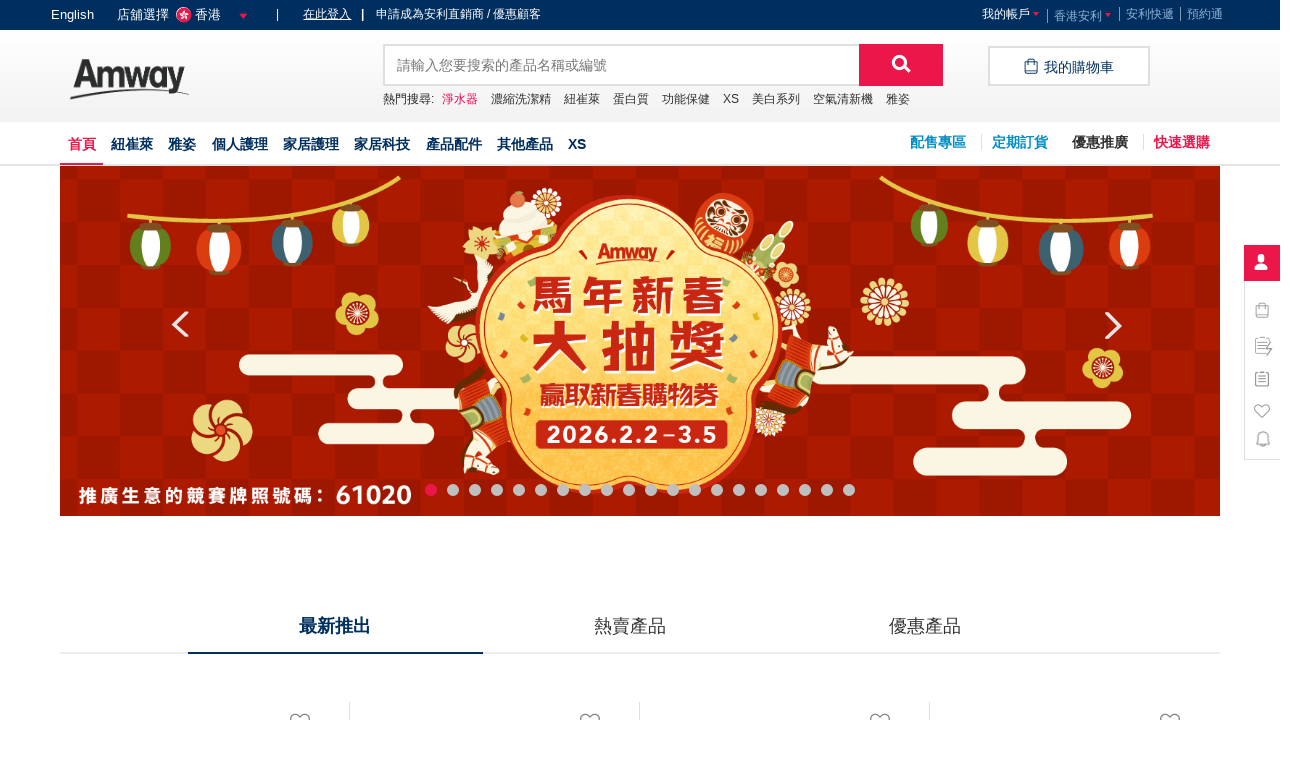

--- FILE ---
content_type: text/html;charset=UTF-8
request_url: https://amshop.amway.com.hk/
body_size: 29740
content:
<!DOCTYPE html>
<html lang="zh">
<head>
	<title>
		安利香港  Amway Hong Kong | Amshop – Amway Hong Kong</title>

	<meta http-equiv="Content-Type" content="text/html; charset=utf-8"/>
	<meta http-equiv="X-UA-Compatible" content="IE=edge">
	<meta charset="utf-8">
	<meta name="viewport" content="width=device-width, initial-scale=1, user-scalable=no">

	<meta name="keywords">
<meta name="description" content="&#23433;&#21033;&#39321;&#28207;- &#31435;&#21363;&#30331;&#20837;&#23433;&#21033;&#39321;&#28207;&#23448;&#26041;&#32178;&#38913;&#65292;&#20351;&#29992;&#32178;&#38913;&#29986;&#21697;&#30446;&#37636;&#65292;&#20102;&#35299;&#23433;&#21033;&#26071;&#19979;&#21508;&#21697;&#29260;&#29986;&#21697;&#65292;&#23563;&#25214;&#36969;&#21512;&#20320;&#30340;&#20581;&#24247;&#29983;&#27963;&#29992;&#21697;&#12290;">
<meta name="robots" content="index,follow">
<meta http-equiv="pragma" content="no-cache" />

	<link rel="shortcut icon" type="image/x-icon" media="all" href="/_ui/desktop/theme-blue/images/favicon.ico" />

	<!--<link rel="stylesheet" type="text/css" href="//fonts.googleapis.com/css?family=Open+Sans:400,300,300italic,400italic,600,600italic,700,700italic,800,800italic" /> -->
<!-- <link rel="stylesheet" type="text/css" media="all" href="/_ui/responsive/theme-blue/css/landingLayout2Page.css"/> -->
<link rel="stylesheet" type="text/css" media="all" href="/_ui/responsive/css/style.min.css?v=1187.0"/>
		<link rel="stylesheet" type="text/css" media="all" href="//at.alicdn.com/t/font_745927_00htst1kfdm0a.css?v=1187.0"/>

		




  







<script type="text/javascript" src="/_ui/shared/js/analyticsmediator.js"></script>
<script type="text/javascript">
/* Google Analytics */

var googleAnalyticsTrackingId = 'GTM-KDFZRGX';
var _gaq = _gaq || [];
_gaq.push(['_setAccount', googleAnalyticsTrackingId]);


		_gaq.push(['_trackPageview']);
	

function downloadJSAtOnload() {
	(function() {
		var ga = document.createElement('script'); ga.type = 'text/javascript'; ga.async = true;
		ga.src = ('https:' == document.location.protocol ? 'https://ssl' : 'http://www') + '.google-analytics.com/ga.js';
		var s = document.getElementsByTagName('script')[0]; s.parentNode.insertBefore(ga, s);
	})();
}

if (window.addEventListener)
	window.addEventListener("load", downloadJSAtOnload, false);
else if (window.attachEvent)
	window.attachEvent("onload", downloadJSAtOnload);
else window.onload = downloadJSAtOnload;



function trackAddToCart_google(productCode, quantityAdded) {
	_gaq.push(['_trackEvent', 'Cart', 'AddToCart', productCode, quantityAdded]);
}

function trackUpdateCart(productCode, initialQuantity, newQuantity) {
	if (initialQuantity != newQuantity) {
		if (initialQuantity > newQuantity) {
			_gaq.push(['_trackEvent', 'Cart', 'RemoveFromCart', productCode, initialQuantity - newQuantity]);
		} else {
			_gaq.push(['_trackEvent', 'Cart', 'AddToCart', productCode, newQuantity - initialQuantity]);
		}
	}
}

function trackRemoveFromCart(productCode, initialQuantity) {
	_gaq.push(['_trackEvent', 'Cart', 'RemoveFromCart', productCode, initialQuantity]);
}

window.mediator.subscribe('trackAddToCart', function(data) {
	if (data.productCode && data.quantity)
	{
		trackAddToCart_google(data.productCode, data.quantity);
	}
});

window.mediator.subscribe('trackUpdateCart', function(data) {
	if (data.productCode && data.initialCartQuantity && data.newCartQuantity)
	{
		trackUpdateCart(data.productCode, data.initialCartQuantity, data.newCartQuantity);
	}
});

window.mediator.subscribe('trackRemoveFromCart', function(data) {
	if (data.productCode && data.initialCartQuantity)
	{
		trackRemoveFromCart(data.productCode, data.initialCartQuantity);
	}
});
</script>
<!-- Google Tag Manager -->
    <script>
        (function (w, d, s, l, i) {
            w[l] = w[l] || [];
            w[l].push({'gtm.start':new Date().getTime(), event: 'gtm.js' });
            var f = d.getElementsByTagName(s)[0],
                j = d.createElement(s), dl = l != 'dataLayer' ? '&l=' + l : '';
            j.async = true;
            j.src ='https://www.googletagmanager.com/gtm.js?id=' + i + dl;
            f.parentNode.insertBefore(j, f);
        })(window, document, 'script', 'dataLayer', 'GTM-KDFZRGX');
    </script>
    <!-- End Google Tag Manager -->
</head>
<body class="page-homepage pageType-ContentPage template-pages-layout-landingLayout2Page pageLabel-homepage language-zh ration-list-page ration-detail-page ">
	<main data-currency-iso-code="HKD">
			<a href="#skip-to-content" class="skiptocontent" data-role="none">text.skipToContent</a>
			<a href="#skiptonavigation" class="skiptonavigation" data-role="none">text.skipToNavigation</a>


			<div class="yCmsContentSlot container">
</div><script>
    var __baseUrl = "/";
    var __uiExperienceLevel = "Desktop";
</script>
<header class="main-header main-header-md pre02">
    <input type="hidden" value="HK" name="shoppingRegionCode" id="shoppingRegionCode">
    <input type="hidden" value="HKD" id="shoppingRegionCurrency">
    <div class="nav-top nav-on-top hidden-xs hidden-sm">
        <div class="headInfo cf">
            <div class="headInfoContent user">
                <div class="choose">
                    <input id="langCode" type="hidden" value="en">
                                    <a name="code" class="lang-selector-ahk pc"  value="en">English</a>
                                <div class="content">
    <div class="address-selection">
        <span>店舖選擇</span>
        <span class="HK" >香港</span>
            <em class='font-bottom font-bottom-triangle iconfont'></em>
        <em class="font-top font-top-triangle iconfont"></em>
    </div>
    <div class="site radioBox" id="_radioBox">
        <div class="area-box">
        <h3>請選擇您所在地區的網上店舖</h3>
        <p class="fl selected">
                    <strong class="HK">香港</strong>
                    <span class="radio-view radio">
						<em class="radio-view-em cur"></em>
						<input name="choose" type="radio" value="HK" checked="checked">
					</span>
                </p>
            <p class="fl ">
                    <strong class="MO_MOP">澳門</strong>
                    <span class="radio-view radio">
						<em class="radio-view-em "></em>
						<input name="choose" type="radio" value="MO_MOP" >
					</span>
                </p>
            </div>
        <div class="shop-box" style="clear: both;">
            <h3><strong>或</strong> 如需要自提服務，請選擇以下店舖</h3>
            <p class="fl ">
                        <strong class="AEC">體驗館</strong>
                        <span class="radio-view radio shopType-offlineShop">
						<em class="radio-view-em "></em>
						<input name="choose" type="radio" value="AEC" >
					    </span>
                    </p>
                <p class="fl ">
                        <strong class="PIUP04">新界購貨中心</strong>
                        <span class="radio-view radio shopType-offlineShop">
						<em class="radio-view-em "></em>
						<input name="choose" type="radio" value="PIUP04" >
					    </span>
                    </p>
                <p class="fl ">
                        <strong class="MO">澳門渡船街店</strong>
                        <span class="radio-view radio shopType-offlineShop">
						<em class="radio-view-em "></em>
						<input name="choose" type="radio" value="MO" >
					    </span>
                    </p>
                </div>
    </div>

</div>
</div>
                <div class="login-wrapper" id="login-wrapper">

                    <div class="login">
                                <i>|</i>
                               <a href="/login">在此登入</a><a class='apply-channel' href="https://corp.amway.com.hk/cn/online-registration"><b>|</b>申請成為安利直銷商 / 優惠顧客</a>
                                <div class="apply-info hidden-xs">
                                    申請成為直銷商／優惠顧客，登入後可以直銷價購買安利的優質產品享受更多優惠</div>
                            </div>
                        </div>
                <div class="nav">
                    <!--start link-->
                    <div class="link fr">
                        <div class="account domSpeed mobile-account" data-type="slider">
    <p class="acTitle title mobile-account-title closed">
      <span id="AmwayHelpNavNode">香港安利</span>
      <span class="hidden-xs hidden-sm" data-icon="2"></span>
    </p>
    <ul class="acContent content mobile-account-dropdown cf hideonmobile">
      <li id="amwayBrandSiteLink" class="">
                              <a href="https://corp.amway.com.hk/cn/"  title="官網主頁"  target="_blank">官網主頁</a></li>
                      <li id="amwayHelpContactUSLink" class="">
                              <a href="https://corp.amway.com.hk/cn/contact-us"  title="聯絡我們"  target="_blank">聯絡我們</a></li>
                      <li id="amwayHelpOurPositionLink" class="">
                              <a href="https://corp.amway.com.hk/cn/our-locations"  title="我們的位置"  target="_blank">我們的位置</a></li>
                      <li id="amwayHelpFAQLink" class="">
                              <a href="https://corp.amway.com.hk/cn/questions-shopping"  title="常見問題"  target="_blank">常見問題</a></li>
                      <li id="amwayHelpDigitalSourceLink" class="">
                              <a href="https://corp.amway.com.hk/cn/digital-resources"  title="數碼資源"  target="_blank">數碼資源</a></li>
                      </ul>
  </div>
<a href="sso/toThirdByLc?code=AmwayExpressLinkUrl" class="linkItem" title="安利快遞"  target="_blank">安利快遞</a><a href="sso/toThirdByLc?code=AmwayBookingLinkUrl" class="linkItem" title="預約通"  target="_blank">預約通</a><a href="/sso/goToNewEcommerce" target="_blank" class="hide newEcommerceLink">
                             新電商</a>
                    </div>
                    <!--start account-->
                    <div class="account domSpeed mobile-account" data-type="slider">
    <p class="acTitle title mobile-account-title closed">
      <span id="accountNavNodeAnonymous">我的帳戶</span>
      <span class="hidden-xs hidden-sm" data-icon="2"></span>
    </p>
    <ul class="acContent content mobile-account-dropdown cf hideonmobile">
      <li id="AccountManagementLinkAnonymous" class="">
                              <a href="/my-account/profile"  title="帳戶管理" >帳戶管理</a></li>
                      <li id="AccountShippingOrdersLinkAnonymous" class="">
                              <a href="/my-account/orders"  title="送貨訂單" >送貨訂單</a></li>
                      <li class="">
                              <a href="/sop/orders/?orderStatus=all"  title="定期送貨訂單" >定期送貨訂單</a></li>
                      <li id="AccountMyAddressLinkAnonymous" class="">
                              <a href="/my-account/address-book"  title="我的地址" >我的地址</a></li>
                      <li id="AccountMyCollectionLinkAnonymous" class="">
                              <a href="/my-account/my-favorites"  title="我的收藏" >我的收藏</a></li>
                      <li id="AccountBindCardLinkAnonymous" class="">
                              <a href="/my-account/getBindCardByUser"  title="我的綁卡記錄" >我的綁卡記錄</a></li>
                      </ul>
  </div>
<!--end account-->
                </div>
                <!--start headMenu-->
                 <!-- <div class="customerService">
                                    在线客服
                </div> --> 
            </div>
        </div>
    </div>
    <div class="nav-middle">
        <div class="sm-navigation">
            <div class="container nav-mid-container">
                <div class="row">
                    <div class="col-xs-12 col-sm-12 col-md-3 col-lg-3 site-logo">
                        <div class="visible-xs visible-sm mobile-menu">
                            <button class="btn js-toggle-sm-navigation" type="button"></button>
                        </div>
                        <div class="top">
                            <a href="/"><img title="Amway Logo"
				alt="Amway Logo" src="/medias/sys_master/images/images/h5b/h12/9245480845342/A50-AmShop-PC-1.png"></a>
		</div>
                        <a href="javascript:void(0);"
                           class="mini-cart-link js-mini-cart-link hidden-lg hidden-md">
                            <span class="mini-cart-icon" data-icon="&"></span></a>
                    </div>
                    <div class="col-xs-12 col-sm-12 col-lg-6 col-md-6 site-search">
                        <input type="hidden" value="/search/?text=" class="searchHotWordUrl" />
<input type="hidden" class="close-search-results-text-prefix" value="約有">
<input type="hidden" class="close-search-results-text-suffix" value="項符合產品">
<input type="hidden" class="search-toast-msg" value="請選擇要刪除的記錄">

<div class="ui-front">
	<form name="search_form_SearchBox" method="get"
		action="/search/">
		<!-- add by Carol 2018/7/15 -->
		<span class="close-iconfont js-hide-site-search"><i class="iconfont">&#xe64f;</i></span>
		<!-- end by Carol -->
		<div class="input-group">
			<input type="text" id="js-site-search-input"
					autocomplete="off" class="form-control js-site-search-input" name="text" value=""
					maxlength="100" placeholder="請輸入您要搜索的產品名稱或編號"
					data-options='{"autocompleteUrl" : "/search/autocomplete/SearchBox","minCharactersBeforeRequest" : "3","waitTimeBeforeRequest" : "500","displayProductImages" : true}'>
					<input type="hidden" class="close-search-results-text" value="關閉">
			<span class="searchLoader hide">
				<img src="/_ui/responsive/images/spinner.gif">
			</span>
			<span class="input-group-btn"> <div class="btn btn-link">
						<span class="search_icon" data-icon="t"></span>
						<!-- add by Carol 2018/7/15 -->
						<span class="search-iconfont"><i class="iconfont">&#xe64e;</i></span>
						<!-- end by Carol -->
					</div>
				</span>
		</div>
	</form>

	<ul class="ui-autocomplete ui-front ui-menu ui-widget ui-widget-content" id="ui-id-1"
        tabindex="0" style="display: none;"></ul>
    <!-- pc端历史记录 -->
    <div class="hidden-xs history-record-pc">
      <h5 class="record-title">歷史記錄</h5>
      <div class="record-container-pc">
      </div>
      <div class="record-close-pc">
        <span class="record-colse-btn">關閉</span>
      </div>
    </div>
                                    
</div>
<!-- pc端热门商品 -->
<div class="hot-product-pc hidden-xs">
  <span class="hot-title">熱門搜尋:</span>
  <a href="/search/?text=淨水器" class="hot-item item-bolder" data-type="">淨水器</a>
  <a href="/search/?text=濃縮洗潔精" class="hot-item " data-type="">濃縮洗潔精</a>
  <a href="/search/?text=紐崔萊" class="hot-item " data-type="">紐崔萊</a>
  <a href="/search/?text=蛋白質" class="hot-item " data-type="">蛋白質</a>
  <a href="/search/?text=功能保健" class="hot-item " data-type="">功能保健</a>
  <a href="/search/?text=XS" class="hot-item " data-type="">XS</a>
  <a href="/search/?text=美白系列" class="hot-item " data-type="">美白系列</a>
  <a href="/search/?text=空氣清新機" class="hot-item " data-type="">空氣清新機</a>
  <a href="/search/?text=雅姿" class="hot-item " data-type="">雅姿</a>
  </div>
<div id="currencyLanguageSelector">
	<div id="currency" class="top-nav-bar" data-theme="f" data-role="header">
	</div>

	<div class="top-nav-bar-layer accmob-currencyLanguageSelector header-popup menu-container" style="display:none">
		<ul data-role="mFormList" data-inset="true" data-theme="e" data-content-theme="e">
	<li>
			<form id="lang-form" action="/_s/language" method="post"><select name="code" id="lang-selector" data-theme="f">
						<option value="en"  lang="en">English</option>
						<option value="zh" selected="selected" lang="zh">中文</option>
						</select>
				<div>
<input type="hidden" name="CSRFToken" value="01c010aa-778e-4699-90f8-fe33d6fd9c3f" />
</div></form></li>
	<li>
			<form id="currency-form" action="/_s/currency" method="post"><select name="code" id="currency-selector" data-theme="f">
						<option value="HKD" selected="selected">HKDHKD</option>
						<option value="MOP" >MOPMOP</option>
						</select>
				<div>
<input type="hidden" name="CSRFToken" value="01c010aa-778e-4699-90f8-fe33d6fd9c3f" />
</div></form></li>
	</ul>
</div>
</div>
</div>
                    <div id="site-search-mobile-popup" class="hidden-md">
					 	<!-- m端搜索 -->
						<div class="search-model" ><!-- style="display: none;" -->
						    <!-- 头部 -->
						    <div class="search-header">
						      <em class="iconfont search-iconfont search-btn">&#xe64e;</em>
						      <input type="search" class="search-input" maxlength="100" placeholder="請輸入您要搜索的產品名稱或編號"
										data-options='{"autocompleteUrl" : "/search/autocomplete/SearchBox"}'>
						      <a class="iconfont btn-close close-icon" href="javascript:;"></a>
						      <div class="search-result">
						        <div class="result-title">
						          約有<b class="num"></b> 項符合產品</div>
						        <ul class="result-ul">
						        </ul>
						      </div>
						    </div>
						    <!-- 内容 -->
						    <div class="search-content">
						      <!-- 歷史記錄 -->
						      <div class="search-item search-history-record">
						        <div class="search-title">
						          <div class="title-left">
						            <h5>歷史記錄</h5>
						            <div class="choose-item">已選<span>1</span>項目</div>
						          </div>
						          <div class="title-right">
						            <span class="commonbtn delete">刪除</span>
						            <span class="commonbtn cancel">取消</span>
						            <img src="/_ui/responsive/images/icon_delete.png"  class="rubbish-btn iconfont icon-lajitong">
						            <!-- <em class="rubbish-btn iconfont icon-lajitong">x</em> -->
						          </div>
						        </div>
						        <div class="content-box">
						        </div>
						      </div>
						      <!-- 熱門商品 -->
						      <div class="search-item record-content">
						        <div class="search-title">
						          <div class="title-left">
						            <h5>熱門搜尋</h5>
						          </div>
						        </div>
						        <div class="content-box">
						        	<a href="/search/?text=淨水器" class="label-item" data-type="">淨水器</a>
						          	<a href="/search/?text=濃縮洗潔精" class="label-item" data-type="">濃縮洗潔精</a>
						          	<a href="/search/?text=紐崔萊" class="label-item" data-type="">紐崔萊</a>
						          	<a href="/search/?text=蛋白質" class="label-item" data-type="">蛋白質</a>
						          	<a href="/search/?text=功能保健" class="label-item" data-type="">功能保健</a>
						          	<a href="/search/?text=XS" class="label-item" data-type="">XS</a>
						          	<a href="/search/?text=美白系列" class="label-item" data-type="">美白系列</a>
						          	<a href="/search/?text=空氣清新機" class="label-item" data-type="">空氣清新機</a>
						          	<a href="/search/?text=雅姿" class="label-item" data-type="">雅姿</a>
						          	</div>
						      </div>
						      </div>
						</div>
					</div>

                    <!-- webchange carol 2018/7/15 -->
                    <div class="webchange">
                        <div class="web-site-logo">
                            <a href="/" class="logo-img">
                                    </a>
                                <!-- 手机端消息显示 -->
                            <div class="header-left-btn mobileMyMessage" onclick="location.href='/my-account/message'">
                                    <img src="/_ui/responsive/images/home/icon_remind_m.png" />
                                    <div class="tag hide"></div>
                                </div>
                            <!-- 手机端logo显示 -->
                            <a class="header-logo hidden-lg" href="/">
                                <img src="/_ui/responsive/images/webchangeImgs/amway_new_logo.png" alt="logo" class="logo-picture">
                            </a>
                            <div class="header-right-btn">
                                <div class="iconfont mobile-menu js-toggle-sm-navigation">&#xe650;</div>
                                <div class="iconfont search-iconfont js-show-site-search">&#xe64e;</div>
                            </div>
                        </div>
                    </div>
                    <!-- carol end -->
                    <div class="yCmsContentSlot miniCartSlot">
<div class="componentContainer  hidden-xs hidden-sm">
                            <div class="nav-cart">
<input type="hidden" class="isAnonymousUser" value="true" />

	<a 	href="javascript:void(0);"
		class="mini-cart-link js-mini-cart-link pcMinicart"
		data-mini-cart-url="/cart/rollover/MiniCart"
		data-mini-cart-refresh-url="/cart/miniCart/SUBTOTAL"
		data-mini-cart-name="購物車"
		data-mini-cart-empty-name="空購物車"
		>
		<span class="mini-cart-icon">
		</span>
		<span class="cart-text hidden-xs hidden-sm">我的購物車</span>

		</a>

</div>

<div class="deletePopUpBox" style="display: none;">
	<div data-icon="Y" class="deletePop">
	    <p>確認移除產品嗎？</p>
	    <div class="operate cf">
	        <a class="think" href="javascript:void(0);">取消</a>
	        <a class="delete-confirm" title="" href="javascript:void(0);">確認</a>
	    </div>
	</div>
</div>
<div class="mini-cart-container js-mini-cart-container miniCartContent"></div>
</div>
                    </div></div>
            </div>
        </div>
    </div>

    <a id="skiptonavigation"></a>
    <div class="row">
        <div class="nav-bottom">

            <div class="container">
                <nav class="row main-navigation js-enquire-offcanvas-navigation cf" role="navigation">
                    <!--custom part   -->
                    <div class="headInfo mobileView hidden-md hidden-lg">
                        <div class="marginAuto cf">
                                <div class="loginContent">
                                        <a href="https://corp.amway.com.hk/cn/online-registration">申請成為安利直銷商 / 優惠顧客</a>
                                        <div class="content">
                                            <a class="login" href="/login" style="color: red;">登錄</a>
                                            </div>
                                    </div>
                                <div class="choose cf">
                                <input id="mlangCode" type="hidden" value="en">
                                                <a name="code" class="lang-selector-ahk mobile" value="en">English</a>
                                            <div class="address-selection region-select m-header-region-select">
                                    <span class="HK" >香港</span>
                                        </div>
                                <div class="site radioBox" id="_radioBox">
                                    <div class="area-box-m">
                                    <h3 class="title-M">請選擇您所在地區的網上店舖</h3>
                                    <div class="region-list">
                                            <p class="fl chooseShopRegion selected" data-value="HK">
                                                        <i class="iconfont icon-check-mark"></i>
                                                        <strong class="HK">香港</strong>
                                                    </p>
                                                <p class="fl chooseShopRegion " data-value="MO_MOP">
                                                        <i class="iconfont icon-check-mark"></i>
                                                        <strong class="MO_MOP">澳門</strong>
                                                    </p>
                                                </div>
                                    </div>
                                    <div class="shop-box-m">
                                    <h3 class="title-M"><strong>或</strong> 如需要自提服務，請選擇以下店舖</h3>
                                    <div class="region-list">
                                            <p class="fl chooseShopRegion " data-value="AEC">
                                                        <i class="iconfont icon-check-mark"></i>
                                                        <strong class="AEC">體驗館</strong>
                                                    </p>
                                                <p class="fl chooseShopRegion " data-value="PIUP04">
                                                        <i class="iconfont icon-check-mark"></i>
                                                        <strong class="PIUP04">新界購貨中心</strong>
                                                    </p>
                                                <p class="fl chooseShopRegion " data-value="MO">
                                                        <i class="iconfont icon-check-mark"></i>
                                                        <strong class="MO">澳門渡船街店</strong>
                                                    </p>
                                                </div>
                                    </div>
                                </div>
                                </div>

                        </div>
                    </div>


                    <ul class="sticky-nav-top hidden-lg hidden-md js-sticky-user-group hidden-md hidden-lg">

                    </ul>

                    <ul data-trigger="#signedInUserOptionsToggle"
                        class="nav nav-pills js-userAccount-Links  js-nav-collapse-body  offcanvasGroup1 mobileNavLinks collapse in hidden-md hidden-lg">

                    </ul>
                    <p class="hidden-lg hidden-md goto-link">
                        <a href="/"  title="首頁" >首頁</a></p>
                    <div class="hidden-md hidden-lg mobile-navigation">
                        <p class="first-level-classification closed">分類</p>
                        <ul class="nav nav-pills js-offcanvas-links hide">
                            <li class="nutriliteCat auto  has-sub">			
			<a href="/%E7%B4%90%E5%B4%94%E8%90%8A/c/1000"  title="紐崔萊" >紐崔萊</a><div class="sub-navigation">
					<a class="sm-back js-enquire-sub-close" href="#">Back</a>
					<div class="row second-level-navigation">
					<a href="/c/1000" class="logo"><img src="/medias/sys_master/images/images/h08/h9a/8799782305822/Nut-logo.jpg"></a>
					<div class="sub-navigation-section ">
									<div class="title"><a href="/%E7%B4%90%E5%B4%94%E8%90%8A-%E8%9B%8B%E7%99%BD%E8%B3%AA/c/1001"  title="蛋白質" >蛋白質</a></div>
										
									</div>
							<div class="sub-navigation-section ">
									<div class="title"><a href="/%E7%B4%90%E5%B4%94%E8%90%8A-%E7%B6%AD%E4%BB%96%E5%91%BD%E5%8F%8A%E7%A4%A6%E7%89%A9%E8%B3%AA/c/1002"  title="維生素和礦物質" >維生素和礦物質</a></div>
										
									</div>
							<div class="sub-navigation-section ">
									<div class="title"><a href="/%E7%B4%90%E5%B4%94%E8%90%8A-%E5%8A%9F%E8%83%BD%E4%BF%9D%E5%81%A5/c/1003"  title="功能保健" >功能保健</a></div>
										
									</div>
							<div class="sub-navigation-section ">
									<div class="title"><a href="/%E7%B4%90%E5%B4%94%E8%90%8A-%E9%AB%94%E9%87%8D%E6%8E%A7%E5%88%B6/c/1004"  title="體重控制" >體重控制</a></div>
										
									</div>
							<div class="sub-navigation-section ">
									<div class="title"><a href="/%E7%B4%90%E5%B4%94%E8%90%8A-%E5%81%A5%E5%BA%B7%E9%A3%B2%E6%96%99/c/1005"  title="健康飲料" >健康飲料</a></div>
										
									</div>
							<div class="sub-navigation-section ">
									<div class="title"><a href="/%E7%B4%90%E5%B4%94%E8%90%8A-%E5%85%92%E7%AB%A5%E5%81%A5%E5%BA%B7/c/1006"  title="兒童健康" >兒童健康</a></div>
										
									</div>
							<div class="sub-navigation-section ">
									<div class="title"><a href="/%E7%B4%90%E5%B4%94%E8%90%8A-%E7%BE%8E%E8%82%8C%E7%87%9F%E9%A4%8A/c/1007"  title="美肌營養" >美肌營養</a></div>
										
									</div>
							<div class="sub-navigation-section ">
									<div class="title"><a href="/c/1008"  title="輔銷工具" >輔銷工具</a></div>
										
									</div>
							<div class="sub-navigation-section ">
									<div class="title"><a href="/%E7%B4%90%E5%B4%94%E8%90%8A-n-by-Nutrilite/c/1009"  title="n* by Nutrilite" >n* by Nutrilite</a></div>
										
									</div>
							<div class="sub-navigation-section ">
									<div class="title"><a href="/%E7%B4%90%E5%B4%94%E8%90%8A-Plant-to-Table-by-Nutrilite/c/1010"  title="Plant to Table by Nutrilite" >Plant to Table by Nutrilite</a></div>
										
									</div>
							</div>
					<div class="product-variant-description">
					<p class="title">推薦產品</p>
					<div>
					<a class="proImg" href="/p/1571" title="強效複合乳酸菌">
						  <picture class="img-picture">
                <source class="mobileRetina"  data-srcset="/medias/sys_master/images/images/h66/h65/8855143776286/1571-01-70Wx70H.jpg"  media="screen and (min-width: 360px) and (max-width: 767px) and (-webkit-min-device-pixel-ratio: 2) and (min-resolution: 192dpi)">
                <source class="mobileNormal" data-srcset="/medias/sys_master/images/images/h66/h65/8855143776286/1571-01-70Wx70H.jpg"  media="screen and (min-width: 360px) and (max-width: 767px)">
                <source class="desktopRetina" data-srcset="/medias/sys_master/images/images/h66/h65/8855143776286/1571-01-70Wx70H.jpg"  media="screen and (min-width: 768px) and (-webkit-min-device-pixel-ratio: 2) and (min-resolution: 192dpi)">
                <source class="desktopNormal" data-srcset="/medias/sys_master/images/images/h66/h65/8855143776286/1571-01-70Wx70H.jpg"  media="screen and (min-width: 768px)">
                <img class="lazyload "  title="" alt=""  data-src="/medias/sys_master/images/images/h66/h65/8855143776286/1571-01-70Wx70H.jpg"/>
            </picture>
	   </a>
					 <!--  </a> -->
					<div class="content">
                          <p class="code"><a title="" href="/p/1571">編號：1571</a></p>
                          <p class="cTitle"><a title="" href="/p/1571">強效複合乳酸菌</a></p>
                          <p class="price">
                          建議顧客價:<span>HKD&nbsp;385.00</span></p>
                    </div>
                    </div>  
                    <div>
					<a class="proImg" href="/p/2736" title="纖維粉">
						  <picture class="img-picture">
                <source class="mobileRetina"  data-srcset="/medias/sys_master/images/images/hee/h92/8855209377822/2736-01-70Wx70H.jpg"  media="screen and (min-width: 360px) and (max-width: 767px) and (-webkit-min-device-pixel-ratio: 2) and (min-resolution: 192dpi)">
                <source class="mobileNormal" data-srcset="/medias/sys_master/images/images/hee/h92/8855209377822/2736-01-70Wx70H.jpg"  media="screen and (min-width: 360px) and (max-width: 767px)">
                <source class="desktopRetina" data-srcset="/medias/sys_master/images/images/hee/h92/8855209377822/2736-01-70Wx70H.jpg"  media="screen and (min-width: 768px) and (-webkit-min-device-pixel-ratio: 2) and (min-resolution: 192dpi)">
                <source class="desktopNormal" data-srcset="/medias/sys_master/images/images/hee/h92/8855209377822/2736-01-70Wx70H.jpg"  media="screen and (min-width: 768px)">
                <img class="lazyload "  title="" alt=""  data-src="/medias/sys_master/images/images/hee/h92/8855209377822/2736-01-70Wx70H.jpg"/>
            </picture>
	   </a>
					 <!--  </a> -->
					<div class="content">
                          <p class="code"><a title="" href="/p/2736">編號：2736</a></p>
                          <p class="cTitle"><a title="" href="/p/2736">纖維粉</a></p>
                          <p class="price">
                          建議顧客價:<span>HKD&nbsp;330.00</span></p>
                    </div>
                    </div>  
                    <div>
					<a class="proImg" href="/p/415" title="全植物蛋白質粉">
						  <picture class="img-picture">
                <source class="mobileRetina"  data-srcset="/medias/sys_master/images/images/h88/hb0/8854676865054/415-01-70Wx70H.jpg"  media="screen and (min-width: 360px) and (max-width: 767px) and (-webkit-min-device-pixel-ratio: 2) and (min-resolution: 192dpi)">
                <source class="mobileNormal" data-srcset="/medias/sys_master/images/images/h88/hb0/8854676865054/415-01-70Wx70H.jpg"  media="screen and (min-width: 360px) and (max-width: 767px)">
                <source class="desktopRetina" data-srcset="/medias/sys_master/images/images/h88/hb0/8854676865054/415-01-70Wx70H.jpg"  media="screen and (min-width: 768px) and (-webkit-min-device-pixel-ratio: 2) and (min-resolution: 192dpi)">
                <source class="desktopNormal" data-srcset="/medias/sys_master/images/images/h88/hb0/8854676865054/415-01-70Wx70H.jpg"  media="screen and (min-width: 768px)">
                <img class="lazyload "  title="" alt=""  data-src="/medias/sys_master/images/images/h88/hb0/8854676865054/415-01-70Wx70H.jpg"/>
            </picture>
	   </a>
					 <!--  </a> -->
					<div class="content">
                          <p class="code"><a title="" href="/p/415">編號：415</a></p>
                          <p class="cTitle"><a title="" href="/p/415">全植物蛋白質粉</a></p>
                          <p class="price">
                          建議顧客價:<span>HKD&nbsp;445.50</span></p>
                    </div>
                    </div>  
                    <a href="/c/1000"><img title="banner" src="/medias/sys_master/images/images/haf/h7b/9169846534174/nut-Banner-Menu.jpg"></a>
                    </div>					
				</div>
			</li>
		
<li class="artistryCat auto  has-sub">			
			<a href="/%E9%9B%85%E5%A7%BF/c/2000"  title="雅姿" >雅姿</a><div class="sub-navigation">
					<a class="sm-back js-enquire-sub-close" href="#">Back</a>
					<div class="row second-level-navigation">
					<a href="/c/2000" class="logo"><img src="/medias/sys_master/images/images/h59/h85/8852629848094/new-Art-TM.jpg"></a>
					<div class="sub-navigation-section ">
									<div class="title"><a href="/%E9%9B%85%E5%A7%BF-%E9%9B%85%E5%A7%BF%E7%A7%91%E7%A0%94%E7%BE%8E%E8%82%8C%E7%B3%BB%E5%88%97/c/2027"  title="雅姿科研美肌系列" >雅姿科研美肌系列</a></div>
										
									</div>
							<div class="sub-navigation-section ">
									<div class="title"><a href="/%E9%9B%85%E5%A7%BF-%E9%9B%85%E5%A7%BF%E9%9D%92%E6%98%A5%E7%84%A1%E7%91%95%E7%B3%BB%E5%88%97/c/2026"  title="雅姿青春無瑕系列" >雅姿青春無瑕系列</a></div>
										
									</div>
							<div class="sub-navigation-section ">
									<div class="title"><a href="/%E9%9B%85%E5%A7%BF-%E9%9B%85%E5%A7%BF%E9%87%91%E9%91%BD%E8%B3%A6%E6%B4%BB%E7%B3%BB%E5%88%97/c/2028"  title="雅姿金鑽賦活系列" >雅姿金鑽賦活系列</a></div>
										
									</div>
							<div class="sub-navigation-section ">
									<div class="title"><a href="/%E9%9B%85%E5%A7%BF-%E5%BC%B7%E6%95%88%E4%BF%AE%E8%AD%B7%E7%B3%BB%E5%88%97/c/2001"  title="強效修護系列" >強效修護系列</a></div>
										
									</div>
							<div class="sub-navigation-section ">
									<div class="title"><a href="/%E9%9B%85%E5%A7%BF-%E5%80%8B%E4%BA%BA%E5%B0%88%E5%B1%AC%E7%B3%BB%E5%88%97/c/2019"  title="個人專屬系列" >個人專屬系列</a></div>
										
									</div>
							<div class="sub-navigation-section ">
									<div class="title"><a href="/%E9%9B%85%E5%A7%BF-%E6%A4%8D%E8%90%83%E6%BB%8B%E9%A4%8A%E7%B3%BB%E5%88%97/c/2023"  title="植萃滋養系列" >植萃滋養系列</a></div>
										
									</div>
							<div class="sub-navigation-section ">
									<div class="title"><a href="/%E9%9B%85%E5%A7%BF-%E7%BE%8E%E7%99%BD%E7%B3%BB%E5%88%97/c/2003"  title="美白系列" >美白系列</a></div>
										
									</div>
							<div class="sub-navigation-section ">
									<div class="title"><a href="/%E9%9B%85%E5%A7%BF-%E7%94%B7%E5%A3%AB%E8%AD%B7%E8%86%9A%E7%B3%BB%E5%88%97/c/2009"  title="男士護膚系列" >男士護膚系列</a></div>
										
									</div>
							<div class="sub-navigation-section ">
									<div class="title"><a href="/%E9%9B%85%E5%A7%BF-%E7%89%87%E8%A3%9D%E9%9D%A2%E8%86%9C%E7%B3%BB%E5%88%97/c/2025"  title="片裝面膜系列" >片裝面膜系列</a></div>
										
									</div>
							<div class="sub-navigation-section ">
									<div class="title"><a href="/%E9%9B%85%E5%A7%BF-%E9%9D%A2%E9%83%A8%E5%8C%96%E5%A6%9D/c/2010"  title="面部化妝" >面部化妝</a></div>
										
									</div>
							<div class="sub-navigation-section ">
									<div class="title"><a href="/%E9%9B%85%E5%A7%BF-%E7%9C%BC%E9%83%A8%E5%8C%96%E5%A6%9D/c/2011"  title="眼部化妝" >眼部化妝</a></div>
										
									</div>
							<div class="sub-navigation-section ">
									<div class="title"><a href="/%E9%9B%85%E5%A7%BF-%E9%9D%A2%E9%A0%B0%E5%8C%96%E5%A6%9D/c/2012"  title="面頰化妝" >面頰化妝</a></div>
										
									</div>
							<div class="sub-navigation-section ">
									<div class="title"><a href="/%E9%9B%85%E5%A7%BF-%E5%94%87%E9%83%A8%E5%8C%96%E5%A6%9D/c/2013"  title="唇部化妝" >唇部化妝</a></div>
										
									</div>
							<div class="sub-navigation-section ">
									<div class="title"><a href="/%E9%9B%85%E5%A7%BF-%E5%8C%96%E5%A6%9D%E5%93%81%E9%99%84%E4%BB%B6/c/2014"  title="化妝品附件" >化妝品附件</a></div>
										
									</div>
							<div class="sub-navigation-section ">
									<div class="title"><a href="/%E9%9B%85%E5%A7%BF-%E7%BE%8E%E5%AE%B9%E5%84%80%E5%99%A8/c/2024"  title="美容儀器" >美容儀器</a></div>
										
									</div>
							</div>
					<div class="product-variant-description">
					<p class="title">推薦產品</p>
					<div>
					<a class="proImg" href="/p/5517" title="植萃滋養三重玻尿酸維C精華液">
						  <picture class="img-picture">
                <source class="mobileRetina"  data-srcset="/medias/sys_master/images/images/h83/h4e/8870780436510/5517-01-70Wx70H.jpg"  media="screen and (min-width: 360px) and (max-width: 767px) and (-webkit-min-device-pixel-ratio: 2) and (min-resolution: 192dpi)">
                <source class="mobileNormal" data-srcset="/medias/sys_master/images/images/h83/h4e/8870780436510/5517-01-70Wx70H.jpg"  media="screen and (min-width: 360px) and (max-width: 767px)">
                <source class="desktopRetina" data-srcset="/medias/sys_master/images/images/h83/h4e/8870780436510/5517-01-70Wx70H.jpg"  media="screen and (min-width: 768px) and (-webkit-min-device-pixel-ratio: 2) and (min-resolution: 192dpi)">
                <source class="desktopNormal" data-srcset="/medias/sys_master/images/images/h83/h4e/8870780436510/5517-01-70Wx70H.jpg"  media="screen and (min-width: 768px)">
                <img class="lazyload "  title="" alt=""  data-src="/medias/sys_master/images/images/h83/h4e/8870780436510/5517-01-70Wx70H.jpg"/>
            </picture>
	   </a>
					 <!--  </a> -->
					<div class="content">
                          <p class="code"><a title="" href="/p/5517">編號：5517</a></p>
                          <p class="cTitle"><a title="" href="/p/5517">植萃滋養三重玻尿酸維C精華液</a></p>
                          <p class="price">
                          建議顧客價:<span>HKD&nbsp;572.00</span></p>
                    </div>
                    </div>  
                    <div>
					<a class="proImg" href="/p/7571" title="雅姿金鑽面霜">
						  <picture class="img-picture">
                <source class="mobileRetina"  data-srcset="/medias/sys_master/images/images/hc8/h90/9370945814558/7571-01-70Wx70H.jpg"  media="screen and (min-width: 360px) and (max-width: 767px) and (-webkit-min-device-pixel-ratio: 2) and (min-resolution: 192dpi)">
                <source class="mobileNormal" data-srcset="/medias/sys_master/images/images/hc8/h90/9370945814558/7571-01-70Wx70H.jpg"  media="screen and (min-width: 360px) and (max-width: 767px)">
                <source class="desktopRetina" data-srcset="/medias/sys_master/images/images/hc8/h90/9370945814558/7571-01-70Wx70H.jpg"  media="screen and (min-width: 768px) and (-webkit-min-device-pixel-ratio: 2) and (min-resolution: 192dpi)">
                <source class="desktopNormal" data-srcset="/medias/sys_master/images/images/hc8/h90/9370945814558/7571-01-70Wx70H.jpg"  media="screen and (min-width: 768px)">
                <img class="lazyload "  title="" alt=""  data-src="/medias/sys_master/images/images/hc8/h90/9370945814558/7571-01-70Wx70H.jpg"/>
            </picture>
	   </a>
					 <!--  </a> -->
					<div class="content">
                          <p class="code"><a title="" href="/p/7571">編號：7571</a></p>
                          <p class="cTitle"><a title="" href="/p/7571">雅姿金鑽面霜</a></p>
                          <p class="price">
                          建議顧客價:<span>HKD&nbsp;3,245.00</span></p>
                    </div>
                    </div>  
                    <div>
					<a class="proImg" href="/p/7108" title="植萃滋養睡眠面膜">
						  <picture class="img-picture">
                <source class="mobileRetina"  data-srcset="/medias/sys_master/images/images/he5/h8d/9018876428318/7108-01-70Wx70H.jpg"  media="screen and (min-width: 360px) and (max-width: 767px) and (-webkit-min-device-pixel-ratio: 2) and (min-resolution: 192dpi)">
                <source class="mobileNormal" data-srcset="/medias/sys_master/images/images/he5/h8d/9018876428318/7108-01-70Wx70H.jpg"  media="screen and (min-width: 360px) and (max-width: 767px)">
                <source class="desktopRetina" data-srcset="/medias/sys_master/images/images/he5/h8d/9018876428318/7108-01-70Wx70H.jpg"  media="screen and (min-width: 768px) and (-webkit-min-device-pixel-ratio: 2) and (min-resolution: 192dpi)">
                <source class="desktopNormal" data-srcset="/medias/sys_master/images/images/he5/h8d/9018876428318/7108-01-70Wx70H.jpg"  media="screen and (min-width: 768px)">
                <img class="lazyload "  title="" alt=""  data-src="/medias/sys_master/images/images/he5/h8d/9018876428318/7108-01-70Wx70H.jpg"/>
            </picture>
	   </a>
					 <!--  </a> -->
					<div class="content">
                          <p class="code"><a title="" href="/p/7108">編號：7108</a></p>
                          <p class="cTitle"><a title="" href="/p/7108">植萃滋養睡眠面膜</a></p>
                          <p class="price">
                          建議顧客價:<span>HKD&nbsp;588.50</span></p>
                    </div>
                    </div>  
                    <a href="/c/2000"><img title="banner" src="/medias/sys_master/images/images/ha1/h7b/8867170713630/Art-.jpg"></a>
                    </div>					
				</div>
			</li>
		
<li class="personalCareCat auto  has-sub">			
			<a href="/%E5%80%8B%E4%BA%BA%E8%AD%B7%E7%90%86/c/3000"  title="個人護理" >個人護理</a><div class="sub-navigation">
					<a class="sm-back js-enquire-sub-close" href="#">Back</a>
					<div class="row second-level-navigation">
					<a href="/c/3000" class="logo"><img src="/medias/sys_master/images/images/h48/hac/9319554547742/Sat-logo-300x55.jpg"></a>
					<div class="sub-navigation-section ">
									<div class="title"><a href="/%E5%80%8B%E4%BA%BA%E8%AD%B7%E7%90%86-%E5%80%8B%E4%BA%BA%E8%AD%B7%E7%90%86%E7%94%A8%E5%93%81/c/3001"  title="個人護理用品" >個人護理用品</a></div>
										
									</div>
							<div class="sub-navigation-section ">
									<div class="title"><a href="/%E5%80%8B%E4%BA%BA%E8%AD%B7%E7%90%86-%E7%BE%8E%E9%AB%AE%E8%AD%B7%E7%90%86%E7%94%A2%E5%93%81/c/3003"  title="美髮護理用品" >美髮護理用品</a></div>
										
									</div>
							<div class="sub-navigation-section ">
									<div class="title"><a href="/%E5%80%8B%E4%BA%BA%E8%AD%B7%E7%90%86-%E6%9F%93%E9%AB%AE%E5%8F%8A%E6%9F%93%E9%AB%AE%E8%AD%B7%E7%90%86%E7%94%A8%E5%93%81/c/3004"  title="染髮及染髮護理用品" >染髮及染髮護理用品</a></div>
										
									</div>
							<div class="sub-navigation-section ">
									<div class="title"><a href="/%E5%80%8B%E4%BA%BA%E8%AD%B7%E7%90%86-%E5%8F%A3%E8%85%94%E8%AD%B7%E7%90%86%E7%94%A8%E5%93%81/c/3002"  title="口腔護理用品" >口腔護理用品</a></div>
										
									</div>
							</div>
					<div class="product-variant-description">
					<p class="title">推薦產品</p>
					<div>
					<a class="proImg" href="/p/4106" title="Glister™ 健齒多效牙膏">
						  <picture class="img-picture">
                <source class="mobileRetina"  data-srcset="/medias/sys_master/images/images/h08/h48/8874017062942/4106-01-70Wx70H.jpg"  media="screen and (min-width: 360px) and (max-width: 767px) and (-webkit-min-device-pixel-ratio: 2) and (min-resolution: 192dpi)">
                <source class="mobileNormal" data-srcset="/medias/sys_master/images/images/h08/h48/8874017062942/4106-01-70Wx70H.jpg"  media="screen and (min-width: 360px) and (max-width: 767px)">
                <source class="desktopRetina" data-srcset="/medias/sys_master/images/images/h08/h48/8874017062942/4106-01-70Wx70H.jpg"  media="screen and (min-width: 768px) and (-webkit-min-device-pixel-ratio: 2) and (min-resolution: 192dpi)">
                <source class="desktopNormal" data-srcset="/medias/sys_master/images/images/h08/h48/8874017062942/4106-01-70Wx70H.jpg"  media="screen and (min-width: 768px)">
                <img class="lazyload "  title="" alt=""  data-src="/medias/sys_master/images/images/h08/h48/8874017062942/4106-01-70Wx70H.jpg"/>
            </picture>
	   </a>
					 <!--  </a> -->
					<div class="content">
                          <p class="code"><a title="" href="/p/4106">編號：4106</a></p>
                          <p class="cTitle"><a title="" href="/p/4106">Glister™ 健齒多效牙膏</a></p>
                          <p class="price">
                          建議顧客價:<span>HKD&nbsp;53.00</span></p>
                    </div>
                    </div>  
                    <a href="/c/3000"><img title="banner" src="/medias/sys_master/images/images/he0/h29/9319554613278/Sat-group-528x155.jpg"></a>
                    </div>					
				</div>
			</li>
		
<li class="homeCareCat auto  has-sub">			
			<a href="/%E5%AE%B6%E5%B1%85%E8%AD%B7%E7%90%86/c/4000"  title="家居護理" >家居護理</a><div class="sub-navigation">
					<a class="sm-back js-enquire-sub-close" href="#">Back</a>
					<div class="row second-level-navigation">
					<a href="/c/4000" class="logo"><img src="/medias/sys_master/images/images/h24/h80/8953958596638/Amwayhome-logo.jpg"></a>
					<div class="sub-navigation-section ">
									<div class="title"><a href="/%E5%AE%B6%E5%B1%85%E8%AD%B7%E7%90%86-%E8%A1%A3%E7%89%A9%E8%AD%B7%E7%90%86%E7%94%A8%E5%93%81/c/4001"  title="衣物護理用品" >衣物護理用品</a></div>
										
									</div>
							<div class="sub-navigation-section ">
									<div class="title"><a href="/%E5%AE%B6%E5%B1%85%E8%AD%B7%E7%90%86-%E6%97%A5%E5%B8%B8%E6%B8%85%E6%BD%94%E7%94%A8%E5%93%81/c/4002"  title="日常清潔用品" >日常清潔用品</a></div>
										
									</div>
							<div class="sub-navigation-section ">
									<div class="title"><a href="/%E5%AE%B6%E5%B1%85%E8%AD%B7%E7%90%86-%E9%A3%9F%E5%85%B7%E6%B8%85%E6%BD%94%E7%94%A8%E5%93%81/c/4003"  title="食具清潔用品" >食具清潔用品</a></div>
										
									</div>
							</div>
					<div class="product-variant-description">
					<p class="title">推薦產品</p>
					<div>
					<a class="proImg" href="/p/488" title="濃縮洗潔精">
						  <picture class="img-picture">
                <source class="mobileRetina"  data-srcset="/medias/sys_master/images/images/hc1/hcd/8855153115166/488-01-70Wx70H.jpg"  media="screen and (min-width: 360px) and (max-width: 767px) and (-webkit-min-device-pixel-ratio: 2) and (min-resolution: 192dpi)">
                <source class="mobileNormal" data-srcset="/medias/sys_master/images/images/hc1/hcd/8855153115166/488-01-70Wx70H.jpg"  media="screen and (min-width: 360px) and (max-width: 767px)">
                <source class="desktopRetina" data-srcset="/medias/sys_master/images/images/hc1/hcd/8855153115166/488-01-70Wx70H.jpg"  media="screen and (min-width: 768px) and (-webkit-min-device-pixel-ratio: 2) and (min-resolution: 192dpi)">
                <source class="desktopNormal" data-srcset="/medias/sys_master/images/images/hc1/hcd/8855153115166/488-01-70Wx70H.jpg"  media="screen and (min-width: 768px)">
                <img class="lazyload "  title="" alt=""  data-src="/medias/sys_master/images/images/hc1/hcd/8855153115166/488-01-70Wx70H.jpg"/>
            </picture>
	   </a>
					 <!--  </a> -->
					<div class="content">
                          <p class="code"><a title="" href="/p/488">編號：488</a></p>
                          <p class="cTitle"><a title="" href="/p/488">濃縮洗潔精</a></p>
                          <p class="price">
                          建議顧客價:<span>HKD&nbsp;76.00</span></p>
                    </div>
                    </div>  
                    <div>
					<a class="proImg" href="/p/1" title="L.O.C.™ 多用途濃縮清潔劑">
						  <picture class="img-picture">
                <source class="mobileRetina"  data-srcset="/medias/sys_master/images/images/hab/hc8/8854536355870/1-01-70Wx70H.jpg"  media="screen and (min-width: 360px) and (max-width: 767px) and (-webkit-min-device-pixel-ratio: 2) and (min-resolution: 192dpi)">
                <source class="mobileNormal" data-srcset="/medias/sys_master/images/images/hab/hc8/8854536355870/1-01-70Wx70H.jpg"  media="screen and (min-width: 360px) and (max-width: 767px)">
                <source class="desktopRetina" data-srcset="/medias/sys_master/images/images/hab/hc8/8854536355870/1-01-70Wx70H.jpg"  media="screen and (min-width: 768px) and (-webkit-min-device-pixel-ratio: 2) and (min-resolution: 192dpi)">
                <source class="desktopNormal" data-srcset="/medias/sys_master/images/images/hab/hc8/8854536355870/1-01-70Wx70H.jpg"  media="screen and (min-width: 768px)">
                <img class="lazyload "  title="" alt=""  data-src="/medias/sys_master/images/images/hab/hc8/8854536355870/1-01-70Wx70H.jpg"/>
            </picture>
	   </a>
					 <!--  </a> -->
					<div class="content">
                          <p class="code"><a title="" href="/p/1">編號：1</a></p>
                          <p class="cTitle"><a title="" href="/p/1">L.O.C.™ 多用途濃縮清潔劑</a></p>
                          <p class="price">
                          建議顧客價:<span>HKD&nbsp;65.00</span></p>
                    </div>
                    </div>  
                    <a href="/c/4000"><img title="banner" src="/medias/sys_master/images/images/h3c/hed/8799384829982/Ahome.jpg"></a>
                    </div>					
				</div>
			</li>
		
<li class="homeTechCat auto  has-sub">			
			<a href="/%E5%AE%B6%E5%B1%85%E7%A7%91%E6%8A%80/c/5000"  title="家居科技" >家居科技</a><div class="sub-navigation">
					<a class="sm-back js-enquire-sub-close" href="#">Back</a>
					<div class="row second-level-navigation">
					<a href="/c/5000" class="logo"><img src="/medias/sys_master/root/hdc/h76/8801468809246/HT-eng.jpg"></a>
					<div class="sub-navigation-section ">
									<div class="title"><a href="/%E5%AE%B6%E5%B1%85%E7%A7%91%E6%8A%80-%E6%B5%B4%E5%AE%A4%E6%B7%A8%E6%B0%B4%E5%99%A8/c/5005"  title="浴室淨水器" >浴室淨水器</a></div>
										
									</div>
							<div class="sub-navigation-section ">
									<div class="title"><a href="/%E5%AE%B6%E5%B1%85%E7%A7%91%E6%8A%80-%E6%B7%A8%E6%B0%B4%E5%99%A8/c/5001"  title="淨水器" >淨水器</a></div>
										
									</div>
							<div class="sub-navigation-section ">
									<div class="title"><a href="/%E5%AE%B6%E5%B1%85%E7%A7%91%E6%8A%80-%E7%85%AE%E9%A3%9F%E5%BB%9A%E5%85%B7/c/5003"  title="煮食廚具" >煮食廚具</a></div>
										
									</div>
							<div class="sub-navigation-section ">
									<div class="title"><a href="/%E5%AE%B6%E5%B1%85%E7%A7%91%E6%8A%80-%E7%A9%BA%E6%B0%A3%E6%B8%85%E6%96%B0%E6%A9%9F/c/5002"  title="空氣清新機" >空氣清新機</a></div>
										
									</div>
							<div class="sub-navigation-section ">
									<div class="title"><a href="/%E5%AE%B6%E5%B1%85%E7%A7%91%E6%8A%80-%E8%BB%8A%E7%94%A8%E7%A9%BA%E6%B0%A3%E6%B8%85%E6%96%B0%E6%A9%9F/c/5004"  title="車用空氣清新機濾網" >車用空氣清新機濾網</a></div>
										
									</div>
							</div>
					<div class="product-variant-description">
					<p class="title">推薦產品</p>
					<a href="/c/5000"><img title="banner" src="/medias/sys_master/images/images/hc7/h6d/9067867176990/hometech.jpg"></a>
                    </div>					
				</div>
			</li>
		
<li class="accessoriesCat auto  has-sub">			
			<a href="/%E9%85%8D%E4%BB%B6/c/6000"  title="產品配件" >產品配件</a><div class="sub-navigation">
					<a class="sm-back js-enquire-sub-close" href="#">Back</a>
					<div class="row second-level-navigation">
					<a href="/c/6000" class="logo"><img src="/medias/sys_master/root/hd4/h32/8801299693598/Accessories-logo-en.jpg"></a>
					<div class="sub-navigation-section ">
									<div class="title"><a href="/%E9%85%8D%E4%BB%B6-Atmosphere-Drive-%E8%BB%8A%E7%94%A8%E7%A9%BA%E6%B0%A3%E6%B8%85%E6%96%B0%E6%A9%9F%E9%85%8D%E4%BB%B6/c/6006"  title="車用空氣清新機配件" >車用空氣清新機配件</a></div>
										
									</div>
							<div class="sub-navigation-section ">
									<div class="title"><a href="/%E9%85%8D%E4%BB%B6-BathSpring%E6%B5%B4%E5%AE%A4%E6%B7%A8%E6%B0%B4%E5%99%A8%E9%85%8D%E4%BB%B6/c/6007"  title="浴室淨水器配件" >浴室淨水器配件</a></div>
										
									</div>
							<div class="sub-navigation-section ">
									<div class="title"><a href="/%E9%85%8D%E4%BB%B6-%E5%8C%96%E5%A6%9D%E5%93%81%E9%99%84%E4%BB%B6/c/6001"  title="化妝品附件" >化妝品附件</a></div>
										
									</div>
							<div class="sub-navigation-section ">
									<div class="title"><a href="/%E9%85%8D%E4%BB%B6-%E5%BB%9A%E5%85%B7%E9%85%8D%E4%BB%B6/c/6002"  title="廚具附件" >廚具附件</a></div>
										
									</div>
							<div class="sub-navigation-section ">
									<div class="title"><a href="/%E9%85%8D%E4%BB%B6-ESPRING%E6%99%BA%E8%83%BD%E6%B7%A8%E6%B0%B4%E5%99%A8%E9%85%8D%E4%BB%B6/c/6003"  title="智能淨水器配件" >智能淨水器配件</a></div>
										
									</div>
							<div class="sub-navigation-section ">
									<div class="title"><a href="/%E9%85%8D%E4%BB%B6-Atmosphere%E7%A9%BA%E6%B0%A3%E6%B8%85%E6%96%B0%E6%A9%9F%E9%85%8D%E4%BB%B6/c/6005"  title="空氣清新機配件" >空氣清新機配件</a></div>
										
									</div>
							<div class="sub-navigation-section ">
									<div class="title"><a href="/%E9%85%8D%E4%BB%B6-%E5%AE%B6%E5%B1%85%E8%AD%B7%E7%90%86%E7%94%A8%E5%93%81%E9%85%8D%E4%BB%B6/c/6004"  title="家居護理用品配件" >家居護理用品配件</a></div>
										
									</div>
							</div>
					<div class="product-variant-description">
					<p class="title">推薦產品</p>
					<a href="/c/6000"><img title="banner" src="/medias/sys_master/images/images/h1e/h6f/8801299726366/acc-mini-bar.jpg"></a>
                    </div>					
				</div>
			</li>
		
<li class="otherProdCat auto  has-sub">			
			<a href="/%E5%85%B6%E4%BB%96%E7%94%A2%E5%93%81/c/7000"  title="其他產品" >其他產品</a><div class="sub-navigation">
					<a class="sm-back js-enquire-sub-close" href="#">Back</a>
					<div class="row second-level-navigation">
					<a href="/c/7000" class="otherProdCat navigation-text">其他產品</a>
					<div class="sub-navigation-section ">
									<div class="title"><a href="/%E5%85%B6%E4%BB%96%E7%94%A2%E5%93%81-%E5%81%A5%E5%BA%B7%E9%A3%9F%E5%93%81/c/7001"  title="健康食品" >健康食品</a></div>
										
									</div>
							<div class="sub-navigation-section ">
									<div class="title"><a href="/%E5%85%B6%E4%BB%96%E7%94%A2%E5%93%81-%E8%BC%94%E9%8A%B7%E7%94%A2%E5%93%81/c/7002"  title="輔銷產品" >輔銷產品</a></div>
										
									</div>
							</div>
					<div class="product-variant-description">
					<p class="title">推薦產品</p>
					<a href="/c/7000"><img title="banner" src="/medias/sys_master/images/images/hac/h60/8799384764446/other.jpg"></a>
                    </div>					
				</div>
			</li>
		
<li class="xsCat auto  has-sub">			
			<a href="/XS/c/7005"  title="XS" >XS</a><div class="sub-navigation">
					<a class="sm-back js-enquire-sub-close" href="#">Back</a>
					<div class="row second-level-navigation">
					<a href="/c/7005" class="xsCat navigation-text">XS</a>
					<div class="sub-navigation-section ">
									<div class="title"><a href="/XS-%E9%81%8B%E5%8B%95%E7%87%9F%E9%A4%8A/c/7006"  title="運動營養" >運動營養</a></div>
										
									</div>
							<div class="sub-navigation-section ">
									<div class="title"><a href="/XS-%E8%83%BD%E9%87%8F%E9%A3%B2%E5%93%81/c/7004"  title="能量飲品" >能量飲品</a></div>
										
									</div>
							</div>
					<div class="product-variant-description">
					<p class="title">推薦產品</p>
					<a href="/c/7005"><img title="banner" src="/medias/sys_master/root/h6c/ha2/8839892369438/XS-Category.jpg"></a>
                    </div>					
				</div>
			</li>
		
</ul>
                    </div>

                    <ul class="nav nav-pills js-offcanvas-links hidden-xs col-md-9 col-lg-9">
                        <li class="  curPage">			
			<a href="/"  title="首頁" >首頁</a></li>
		
<li class="nutriliteCat auto  has-sub">			
			<a href="/%E7%B4%90%E5%B4%94%E8%90%8A/c/1000"  title="紐崔萊" >紐崔萊</a><div class="sub-navigation">
					<a class="sm-back js-enquire-sub-close" href="#">Back</a>
					<div class="row second-level-navigation">
					<a href="/c/1000" class="logo"><img src="/medias/sys_master/images/images/h08/h9a/8799782305822/Nut-logo.jpg"></a>
					<div class="sub-navigation-section ">
									<div class="title"><a href="/%E7%B4%90%E5%B4%94%E8%90%8A-%E8%9B%8B%E7%99%BD%E8%B3%AA/c/1001"  title="蛋白質" >蛋白質</a></div>
										
									</div>
							<div class="sub-navigation-section ">
									<div class="title"><a href="/%E7%B4%90%E5%B4%94%E8%90%8A-%E7%B6%AD%E4%BB%96%E5%91%BD%E5%8F%8A%E7%A4%A6%E7%89%A9%E8%B3%AA/c/1002"  title="維生素和礦物質" >維生素和礦物質</a></div>
										
									</div>
							<div class="sub-navigation-section ">
									<div class="title"><a href="/%E7%B4%90%E5%B4%94%E8%90%8A-%E5%8A%9F%E8%83%BD%E4%BF%9D%E5%81%A5/c/1003"  title="功能保健" >功能保健</a></div>
										
									</div>
							<div class="sub-navigation-section ">
									<div class="title"><a href="/%E7%B4%90%E5%B4%94%E8%90%8A-%E9%AB%94%E9%87%8D%E6%8E%A7%E5%88%B6/c/1004"  title="體重控制" >體重控制</a></div>
										
									</div>
							<div class="sub-navigation-section ">
									<div class="title"><a href="/%E7%B4%90%E5%B4%94%E8%90%8A-%E5%81%A5%E5%BA%B7%E9%A3%B2%E6%96%99/c/1005"  title="健康飲料" >健康飲料</a></div>
										
									</div>
							<div class="sub-navigation-section ">
									<div class="title"><a href="/%E7%B4%90%E5%B4%94%E8%90%8A-%E5%85%92%E7%AB%A5%E5%81%A5%E5%BA%B7/c/1006"  title="兒童健康" >兒童健康</a></div>
										
									</div>
							<div class="sub-navigation-section ">
									<div class="title"><a href="/%E7%B4%90%E5%B4%94%E8%90%8A-%E7%BE%8E%E8%82%8C%E7%87%9F%E9%A4%8A/c/1007"  title="美肌營養" >美肌營養</a></div>
										
									</div>
							<div class="sub-navigation-section ">
									<div class="title"><a href="/c/1008"  title="輔銷工具" >輔銷工具</a></div>
										
									</div>
							<div class="sub-navigation-section ">
									<div class="title"><a href="/%E7%B4%90%E5%B4%94%E8%90%8A-n-by-Nutrilite/c/1009"  title="n* by Nutrilite" >n* by Nutrilite</a></div>
										
									</div>
							<div class="sub-navigation-section ">
									<div class="title"><a href="/%E7%B4%90%E5%B4%94%E8%90%8A-Plant-to-Table-by-Nutrilite/c/1010"  title="Plant to Table by Nutrilite" >Plant to Table by Nutrilite</a></div>
										
									</div>
							</div>
					<div class="product-variant-description">
					<p class="title">推薦產品</p>
					<div>
					<a class="proImg" href="/p/1571" title="強效複合乳酸菌">
						  <picture class="img-picture">
                <source class="mobileRetina"  data-srcset="/medias/sys_master/images/images/h66/h65/8855143776286/1571-01-70Wx70H.jpg"  media="screen and (min-width: 360px) and (max-width: 767px) and (-webkit-min-device-pixel-ratio: 2) and (min-resolution: 192dpi)">
                <source class="mobileNormal" data-srcset="/medias/sys_master/images/images/h66/h65/8855143776286/1571-01-70Wx70H.jpg"  media="screen and (min-width: 360px) and (max-width: 767px)">
                <source class="desktopRetina" data-srcset="/medias/sys_master/images/images/h66/h65/8855143776286/1571-01-70Wx70H.jpg"  media="screen and (min-width: 768px) and (-webkit-min-device-pixel-ratio: 2) and (min-resolution: 192dpi)">
                <source class="desktopNormal" data-srcset="/medias/sys_master/images/images/h66/h65/8855143776286/1571-01-70Wx70H.jpg"  media="screen and (min-width: 768px)">
                <img class="lazyload "  title="" alt=""  data-src="/medias/sys_master/images/images/h66/h65/8855143776286/1571-01-70Wx70H.jpg"/>
            </picture>
	   </a>
					 <!--  </a> -->
					<div class="content">
                          <p class="code"><a title="" href="/p/1571">編號：1571</a></p>
                          <p class="cTitle"><a title="" href="/p/1571">強效複合乳酸菌</a></p>
                          <p class="price">
                          建議顧客價:<span>HKD&nbsp;385.00</span></p>
                    </div>
                    </div>  
                    <div>
					<a class="proImg" href="/p/2736" title="纖維粉">
						  <picture class="img-picture">
                <source class="mobileRetina"  data-srcset="/medias/sys_master/images/images/hee/h92/8855209377822/2736-01-70Wx70H.jpg"  media="screen and (min-width: 360px) and (max-width: 767px) and (-webkit-min-device-pixel-ratio: 2) and (min-resolution: 192dpi)">
                <source class="mobileNormal" data-srcset="/medias/sys_master/images/images/hee/h92/8855209377822/2736-01-70Wx70H.jpg"  media="screen and (min-width: 360px) and (max-width: 767px)">
                <source class="desktopRetina" data-srcset="/medias/sys_master/images/images/hee/h92/8855209377822/2736-01-70Wx70H.jpg"  media="screen and (min-width: 768px) and (-webkit-min-device-pixel-ratio: 2) and (min-resolution: 192dpi)">
                <source class="desktopNormal" data-srcset="/medias/sys_master/images/images/hee/h92/8855209377822/2736-01-70Wx70H.jpg"  media="screen and (min-width: 768px)">
                <img class="lazyload "  title="" alt=""  data-src="/medias/sys_master/images/images/hee/h92/8855209377822/2736-01-70Wx70H.jpg"/>
            </picture>
	   </a>
					 <!--  </a> -->
					<div class="content">
                          <p class="code"><a title="" href="/p/2736">編號：2736</a></p>
                          <p class="cTitle"><a title="" href="/p/2736">纖維粉</a></p>
                          <p class="price">
                          建議顧客價:<span>HKD&nbsp;330.00</span></p>
                    </div>
                    </div>  
                    <div>
					<a class="proImg" href="/p/415" title="全植物蛋白質粉">
						  <picture class="img-picture">
                <source class="mobileRetina"  data-srcset="/medias/sys_master/images/images/h88/hb0/8854676865054/415-01-70Wx70H.jpg"  media="screen and (min-width: 360px) and (max-width: 767px) and (-webkit-min-device-pixel-ratio: 2) and (min-resolution: 192dpi)">
                <source class="mobileNormal" data-srcset="/medias/sys_master/images/images/h88/hb0/8854676865054/415-01-70Wx70H.jpg"  media="screen and (min-width: 360px) and (max-width: 767px)">
                <source class="desktopRetina" data-srcset="/medias/sys_master/images/images/h88/hb0/8854676865054/415-01-70Wx70H.jpg"  media="screen and (min-width: 768px) and (-webkit-min-device-pixel-ratio: 2) and (min-resolution: 192dpi)">
                <source class="desktopNormal" data-srcset="/medias/sys_master/images/images/h88/hb0/8854676865054/415-01-70Wx70H.jpg"  media="screen and (min-width: 768px)">
                <img class="lazyload "  title="" alt=""  data-src="/medias/sys_master/images/images/h88/hb0/8854676865054/415-01-70Wx70H.jpg"/>
            </picture>
	   </a>
					 <!--  </a> -->
					<div class="content">
                          <p class="code"><a title="" href="/p/415">編號：415</a></p>
                          <p class="cTitle"><a title="" href="/p/415">全植物蛋白質粉</a></p>
                          <p class="price">
                          建議顧客價:<span>HKD&nbsp;445.50</span></p>
                    </div>
                    </div>  
                    <a href="/c/1000"><img title="banner" src="/medias/sys_master/images/images/haf/h7b/9169846534174/nut-Banner-Menu.jpg"></a>
                    </div>					
				</div>
			</li>
		
<li class="artistryCat auto  has-sub">			
			<a href="/%E9%9B%85%E5%A7%BF/c/2000"  title="雅姿" >雅姿</a><div class="sub-navigation">
					<a class="sm-back js-enquire-sub-close" href="#">Back</a>
					<div class="row second-level-navigation">
					<a href="/c/2000" class="logo"><img src="/medias/sys_master/images/images/h59/h85/8852629848094/new-Art-TM.jpg"></a>
					<div class="sub-navigation-section ">
									<div class="title"><a href="/%E9%9B%85%E5%A7%BF-%E9%9B%85%E5%A7%BF%E7%A7%91%E7%A0%94%E7%BE%8E%E8%82%8C%E7%B3%BB%E5%88%97/c/2027"  title="雅姿科研美肌系列" >雅姿科研美肌系列</a></div>
										
									</div>
							<div class="sub-navigation-section ">
									<div class="title"><a href="/%E9%9B%85%E5%A7%BF-%E9%9B%85%E5%A7%BF%E9%9D%92%E6%98%A5%E7%84%A1%E7%91%95%E7%B3%BB%E5%88%97/c/2026"  title="雅姿青春無瑕系列" >雅姿青春無瑕系列</a></div>
										
									</div>
							<div class="sub-navigation-section ">
									<div class="title"><a href="/%E9%9B%85%E5%A7%BF-%E9%9B%85%E5%A7%BF%E9%87%91%E9%91%BD%E8%B3%A6%E6%B4%BB%E7%B3%BB%E5%88%97/c/2028"  title="雅姿金鑽賦活系列" >雅姿金鑽賦活系列</a></div>
										
									</div>
							<div class="sub-navigation-section ">
									<div class="title"><a href="/%E9%9B%85%E5%A7%BF-%E5%BC%B7%E6%95%88%E4%BF%AE%E8%AD%B7%E7%B3%BB%E5%88%97/c/2001"  title="強效修護系列" >強效修護系列</a></div>
										
									</div>
							<div class="sub-navigation-section ">
									<div class="title"><a href="/%E9%9B%85%E5%A7%BF-%E5%80%8B%E4%BA%BA%E5%B0%88%E5%B1%AC%E7%B3%BB%E5%88%97/c/2019"  title="個人專屬系列" >個人專屬系列</a></div>
										
									</div>
							<div class="sub-navigation-section ">
									<div class="title"><a href="/%E9%9B%85%E5%A7%BF-%E6%A4%8D%E8%90%83%E6%BB%8B%E9%A4%8A%E7%B3%BB%E5%88%97/c/2023"  title="植萃滋養系列" >植萃滋養系列</a></div>
										
									</div>
							<div class="sub-navigation-section ">
									<div class="title"><a href="/%E9%9B%85%E5%A7%BF-%E7%BE%8E%E7%99%BD%E7%B3%BB%E5%88%97/c/2003"  title="美白系列" >美白系列</a></div>
										
									</div>
							<div class="sub-navigation-section ">
									<div class="title"><a href="/%E9%9B%85%E5%A7%BF-%E7%94%B7%E5%A3%AB%E8%AD%B7%E8%86%9A%E7%B3%BB%E5%88%97/c/2009"  title="男士護膚系列" >男士護膚系列</a></div>
										
									</div>
							<div class="sub-navigation-section ">
									<div class="title"><a href="/%E9%9B%85%E5%A7%BF-%E7%89%87%E8%A3%9D%E9%9D%A2%E8%86%9C%E7%B3%BB%E5%88%97/c/2025"  title="片裝面膜系列" >片裝面膜系列</a></div>
										
									</div>
							<div class="sub-navigation-section ">
									<div class="title"><a href="/%E9%9B%85%E5%A7%BF-%E9%9D%A2%E9%83%A8%E5%8C%96%E5%A6%9D/c/2010"  title="面部化妝" >面部化妝</a></div>
										
									</div>
							<div class="sub-navigation-section ">
									<div class="title"><a href="/%E9%9B%85%E5%A7%BF-%E7%9C%BC%E9%83%A8%E5%8C%96%E5%A6%9D/c/2011"  title="眼部化妝" >眼部化妝</a></div>
										
									</div>
							<div class="sub-navigation-section ">
									<div class="title"><a href="/%E9%9B%85%E5%A7%BF-%E9%9D%A2%E9%A0%B0%E5%8C%96%E5%A6%9D/c/2012"  title="面頰化妝" >面頰化妝</a></div>
										
									</div>
							<div class="sub-navigation-section ">
									<div class="title"><a href="/%E9%9B%85%E5%A7%BF-%E5%94%87%E9%83%A8%E5%8C%96%E5%A6%9D/c/2013"  title="唇部化妝" >唇部化妝</a></div>
										
									</div>
							<div class="sub-navigation-section ">
									<div class="title"><a href="/%E9%9B%85%E5%A7%BF-%E5%8C%96%E5%A6%9D%E5%93%81%E9%99%84%E4%BB%B6/c/2014"  title="化妝品附件" >化妝品附件</a></div>
										
									</div>
							<div class="sub-navigation-section ">
									<div class="title"><a href="/%E9%9B%85%E5%A7%BF-%E7%BE%8E%E5%AE%B9%E5%84%80%E5%99%A8/c/2024"  title="美容儀器" >美容儀器</a></div>
										
									</div>
							</div>
					<div class="product-variant-description">
					<p class="title">推薦產品</p>
					<div>
					<a class="proImg" href="/p/5517" title="植萃滋養三重玻尿酸維C精華液">
						  <picture class="img-picture">
                <source class="mobileRetina"  data-srcset="/medias/sys_master/images/images/h83/h4e/8870780436510/5517-01-70Wx70H.jpg"  media="screen and (min-width: 360px) and (max-width: 767px) and (-webkit-min-device-pixel-ratio: 2) and (min-resolution: 192dpi)">
                <source class="mobileNormal" data-srcset="/medias/sys_master/images/images/h83/h4e/8870780436510/5517-01-70Wx70H.jpg"  media="screen and (min-width: 360px) and (max-width: 767px)">
                <source class="desktopRetina" data-srcset="/medias/sys_master/images/images/h83/h4e/8870780436510/5517-01-70Wx70H.jpg"  media="screen and (min-width: 768px) and (-webkit-min-device-pixel-ratio: 2) and (min-resolution: 192dpi)">
                <source class="desktopNormal" data-srcset="/medias/sys_master/images/images/h83/h4e/8870780436510/5517-01-70Wx70H.jpg"  media="screen and (min-width: 768px)">
                <img class="lazyload "  title="" alt=""  data-src="/medias/sys_master/images/images/h83/h4e/8870780436510/5517-01-70Wx70H.jpg"/>
            </picture>
	   </a>
					 <!--  </a> -->
					<div class="content">
                          <p class="code"><a title="" href="/p/5517">編號：5517</a></p>
                          <p class="cTitle"><a title="" href="/p/5517">植萃滋養三重玻尿酸維C精華液</a></p>
                          <p class="price">
                          建議顧客價:<span>HKD&nbsp;572.00</span></p>
                    </div>
                    </div>  
                    <div>
					<a class="proImg" href="/p/7571" title="雅姿金鑽面霜">
						  <picture class="img-picture">
                <source class="mobileRetina"  data-srcset="/medias/sys_master/images/images/hc8/h90/9370945814558/7571-01-70Wx70H.jpg"  media="screen and (min-width: 360px) and (max-width: 767px) and (-webkit-min-device-pixel-ratio: 2) and (min-resolution: 192dpi)">
                <source class="mobileNormal" data-srcset="/medias/sys_master/images/images/hc8/h90/9370945814558/7571-01-70Wx70H.jpg"  media="screen and (min-width: 360px) and (max-width: 767px)">
                <source class="desktopRetina" data-srcset="/medias/sys_master/images/images/hc8/h90/9370945814558/7571-01-70Wx70H.jpg"  media="screen and (min-width: 768px) and (-webkit-min-device-pixel-ratio: 2) and (min-resolution: 192dpi)">
                <source class="desktopNormal" data-srcset="/medias/sys_master/images/images/hc8/h90/9370945814558/7571-01-70Wx70H.jpg"  media="screen and (min-width: 768px)">
                <img class="lazyload "  title="" alt=""  data-src="/medias/sys_master/images/images/hc8/h90/9370945814558/7571-01-70Wx70H.jpg"/>
            </picture>
	   </a>
					 <!--  </a> -->
					<div class="content">
                          <p class="code"><a title="" href="/p/7571">編號：7571</a></p>
                          <p class="cTitle"><a title="" href="/p/7571">雅姿金鑽面霜</a></p>
                          <p class="price">
                          建議顧客價:<span>HKD&nbsp;3,245.00</span></p>
                    </div>
                    </div>  
                    <div>
					<a class="proImg" href="/p/7108" title="植萃滋養睡眠面膜">
						  <picture class="img-picture">
                <source class="mobileRetina"  data-srcset="/medias/sys_master/images/images/he5/h8d/9018876428318/7108-01-70Wx70H.jpg"  media="screen and (min-width: 360px) and (max-width: 767px) and (-webkit-min-device-pixel-ratio: 2) and (min-resolution: 192dpi)">
                <source class="mobileNormal" data-srcset="/medias/sys_master/images/images/he5/h8d/9018876428318/7108-01-70Wx70H.jpg"  media="screen and (min-width: 360px) and (max-width: 767px)">
                <source class="desktopRetina" data-srcset="/medias/sys_master/images/images/he5/h8d/9018876428318/7108-01-70Wx70H.jpg"  media="screen and (min-width: 768px) and (-webkit-min-device-pixel-ratio: 2) and (min-resolution: 192dpi)">
                <source class="desktopNormal" data-srcset="/medias/sys_master/images/images/he5/h8d/9018876428318/7108-01-70Wx70H.jpg"  media="screen and (min-width: 768px)">
                <img class="lazyload "  title="" alt=""  data-src="/medias/sys_master/images/images/he5/h8d/9018876428318/7108-01-70Wx70H.jpg"/>
            </picture>
	   </a>
					 <!--  </a> -->
					<div class="content">
                          <p class="code"><a title="" href="/p/7108">編號：7108</a></p>
                          <p class="cTitle"><a title="" href="/p/7108">植萃滋養睡眠面膜</a></p>
                          <p class="price">
                          建議顧客價:<span>HKD&nbsp;588.50</span></p>
                    </div>
                    </div>  
                    <a href="/c/2000"><img title="banner" src="/medias/sys_master/images/images/ha1/h7b/8867170713630/Art-.jpg"></a>
                    </div>					
				</div>
			</li>
		
<li class="personalCareCat auto  has-sub">			
			<a href="/%E5%80%8B%E4%BA%BA%E8%AD%B7%E7%90%86/c/3000"  title="個人護理" >個人護理</a><div class="sub-navigation">
					<a class="sm-back js-enquire-sub-close" href="#">Back</a>
					<div class="row second-level-navigation">
					<a href="/c/3000" class="logo"><img src="/medias/sys_master/images/images/h48/hac/9319554547742/Sat-logo-300x55.jpg"></a>
					<div class="sub-navigation-section ">
									<div class="title"><a href="/%E5%80%8B%E4%BA%BA%E8%AD%B7%E7%90%86-%E5%80%8B%E4%BA%BA%E8%AD%B7%E7%90%86%E7%94%A8%E5%93%81/c/3001"  title="個人護理用品" >個人護理用品</a></div>
										
									</div>
							<div class="sub-navigation-section ">
									<div class="title"><a href="/%E5%80%8B%E4%BA%BA%E8%AD%B7%E7%90%86-%E7%BE%8E%E9%AB%AE%E8%AD%B7%E7%90%86%E7%94%A2%E5%93%81/c/3003"  title="美髮護理用品" >美髮護理用品</a></div>
										
									</div>
							<div class="sub-navigation-section ">
									<div class="title"><a href="/%E5%80%8B%E4%BA%BA%E8%AD%B7%E7%90%86-%E6%9F%93%E9%AB%AE%E5%8F%8A%E6%9F%93%E9%AB%AE%E8%AD%B7%E7%90%86%E7%94%A8%E5%93%81/c/3004"  title="染髮及染髮護理用品" >染髮及染髮護理用品</a></div>
										
									</div>
							<div class="sub-navigation-section ">
									<div class="title"><a href="/%E5%80%8B%E4%BA%BA%E8%AD%B7%E7%90%86-%E5%8F%A3%E8%85%94%E8%AD%B7%E7%90%86%E7%94%A8%E5%93%81/c/3002"  title="口腔護理用品" >口腔護理用品</a></div>
										
									</div>
							</div>
					<div class="product-variant-description">
					<p class="title">推薦產品</p>
					<div>
					<a class="proImg" href="/p/4106" title="Glister™ 健齒多效牙膏">
						  <picture class="img-picture">
                <source class="mobileRetina"  data-srcset="/medias/sys_master/images/images/h08/h48/8874017062942/4106-01-70Wx70H.jpg"  media="screen and (min-width: 360px) and (max-width: 767px) and (-webkit-min-device-pixel-ratio: 2) and (min-resolution: 192dpi)">
                <source class="mobileNormal" data-srcset="/medias/sys_master/images/images/h08/h48/8874017062942/4106-01-70Wx70H.jpg"  media="screen and (min-width: 360px) and (max-width: 767px)">
                <source class="desktopRetina" data-srcset="/medias/sys_master/images/images/h08/h48/8874017062942/4106-01-70Wx70H.jpg"  media="screen and (min-width: 768px) and (-webkit-min-device-pixel-ratio: 2) and (min-resolution: 192dpi)">
                <source class="desktopNormal" data-srcset="/medias/sys_master/images/images/h08/h48/8874017062942/4106-01-70Wx70H.jpg"  media="screen and (min-width: 768px)">
                <img class="lazyload "  title="" alt=""  data-src="/medias/sys_master/images/images/h08/h48/8874017062942/4106-01-70Wx70H.jpg"/>
            </picture>
	   </a>
					 <!--  </a> -->
					<div class="content">
                          <p class="code"><a title="" href="/p/4106">編號：4106</a></p>
                          <p class="cTitle"><a title="" href="/p/4106">Glister™ 健齒多效牙膏</a></p>
                          <p class="price">
                          建議顧客價:<span>HKD&nbsp;53.00</span></p>
                    </div>
                    </div>  
                    <a href="/c/3000"><img title="banner" src="/medias/sys_master/images/images/he0/h29/9319554613278/Sat-group-528x155.jpg"></a>
                    </div>					
				</div>
			</li>
		
<li class="homeCareCat auto  has-sub">			
			<a href="/%E5%AE%B6%E5%B1%85%E8%AD%B7%E7%90%86/c/4000"  title="家居護理" >家居護理</a><div class="sub-navigation">
					<a class="sm-back js-enquire-sub-close" href="#">Back</a>
					<div class="row second-level-navigation">
					<a href="/c/4000" class="logo"><img src="/medias/sys_master/images/images/h24/h80/8953958596638/Amwayhome-logo.jpg"></a>
					<div class="sub-navigation-section ">
									<div class="title"><a href="/%E5%AE%B6%E5%B1%85%E8%AD%B7%E7%90%86-%E8%A1%A3%E7%89%A9%E8%AD%B7%E7%90%86%E7%94%A8%E5%93%81/c/4001"  title="衣物護理用品" >衣物護理用品</a></div>
										
									</div>
							<div class="sub-navigation-section ">
									<div class="title"><a href="/%E5%AE%B6%E5%B1%85%E8%AD%B7%E7%90%86-%E6%97%A5%E5%B8%B8%E6%B8%85%E6%BD%94%E7%94%A8%E5%93%81/c/4002"  title="日常清潔用品" >日常清潔用品</a></div>
										
									</div>
							<div class="sub-navigation-section ">
									<div class="title"><a href="/%E5%AE%B6%E5%B1%85%E8%AD%B7%E7%90%86-%E9%A3%9F%E5%85%B7%E6%B8%85%E6%BD%94%E7%94%A8%E5%93%81/c/4003"  title="食具清潔用品" >食具清潔用品</a></div>
										
									</div>
							</div>
					<div class="product-variant-description">
					<p class="title">推薦產品</p>
					<div>
					<a class="proImg" href="/p/488" title="濃縮洗潔精">
						  <picture class="img-picture">
                <source class="mobileRetina"  data-srcset="/medias/sys_master/images/images/hc1/hcd/8855153115166/488-01-70Wx70H.jpg"  media="screen and (min-width: 360px) and (max-width: 767px) and (-webkit-min-device-pixel-ratio: 2) and (min-resolution: 192dpi)">
                <source class="mobileNormal" data-srcset="/medias/sys_master/images/images/hc1/hcd/8855153115166/488-01-70Wx70H.jpg"  media="screen and (min-width: 360px) and (max-width: 767px)">
                <source class="desktopRetina" data-srcset="/medias/sys_master/images/images/hc1/hcd/8855153115166/488-01-70Wx70H.jpg"  media="screen and (min-width: 768px) and (-webkit-min-device-pixel-ratio: 2) and (min-resolution: 192dpi)">
                <source class="desktopNormal" data-srcset="/medias/sys_master/images/images/hc1/hcd/8855153115166/488-01-70Wx70H.jpg"  media="screen and (min-width: 768px)">
                <img class="lazyload "  title="" alt=""  data-src="/medias/sys_master/images/images/hc1/hcd/8855153115166/488-01-70Wx70H.jpg"/>
            </picture>
	   </a>
					 <!--  </a> -->
					<div class="content">
                          <p class="code"><a title="" href="/p/488">編號：488</a></p>
                          <p class="cTitle"><a title="" href="/p/488">濃縮洗潔精</a></p>
                          <p class="price">
                          建議顧客價:<span>HKD&nbsp;76.00</span></p>
                    </div>
                    </div>  
                    <div>
					<a class="proImg" href="/p/1" title="L.O.C.™ 多用途濃縮清潔劑">
						  <picture class="img-picture">
                <source class="mobileRetina"  data-srcset="/medias/sys_master/images/images/hab/hc8/8854536355870/1-01-70Wx70H.jpg"  media="screen and (min-width: 360px) and (max-width: 767px) and (-webkit-min-device-pixel-ratio: 2) and (min-resolution: 192dpi)">
                <source class="mobileNormal" data-srcset="/medias/sys_master/images/images/hab/hc8/8854536355870/1-01-70Wx70H.jpg"  media="screen and (min-width: 360px) and (max-width: 767px)">
                <source class="desktopRetina" data-srcset="/medias/sys_master/images/images/hab/hc8/8854536355870/1-01-70Wx70H.jpg"  media="screen and (min-width: 768px) and (-webkit-min-device-pixel-ratio: 2) and (min-resolution: 192dpi)">
                <source class="desktopNormal" data-srcset="/medias/sys_master/images/images/hab/hc8/8854536355870/1-01-70Wx70H.jpg"  media="screen and (min-width: 768px)">
                <img class="lazyload "  title="" alt=""  data-src="/medias/sys_master/images/images/hab/hc8/8854536355870/1-01-70Wx70H.jpg"/>
            </picture>
	   </a>
					 <!--  </a> -->
					<div class="content">
                          <p class="code"><a title="" href="/p/1">編號：1</a></p>
                          <p class="cTitle"><a title="" href="/p/1">L.O.C.™ 多用途濃縮清潔劑</a></p>
                          <p class="price">
                          建議顧客價:<span>HKD&nbsp;65.00</span></p>
                    </div>
                    </div>  
                    <a href="/c/4000"><img title="banner" src="/medias/sys_master/images/images/h3c/hed/8799384829982/Ahome.jpg"></a>
                    </div>					
				</div>
			</li>
		
<li class="homeTechCat auto  has-sub">			
			<a href="/%E5%AE%B6%E5%B1%85%E7%A7%91%E6%8A%80/c/5000"  title="家居科技" >家居科技</a><div class="sub-navigation">
					<a class="sm-back js-enquire-sub-close" href="#">Back</a>
					<div class="row second-level-navigation">
					<a href="/c/5000" class="logo"><img src="/medias/sys_master/root/hdc/h76/8801468809246/HT-eng.jpg"></a>
					<div class="sub-navigation-section ">
									<div class="title"><a href="/%E5%AE%B6%E5%B1%85%E7%A7%91%E6%8A%80-%E6%B5%B4%E5%AE%A4%E6%B7%A8%E6%B0%B4%E5%99%A8/c/5005"  title="浴室淨水器" >浴室淨水器</a></div>
										
									</div>
							<div class="sub-navigation-section ">
									<div class="title"><a href="/%E5%AE%B6%E5%B1%85%E7%A7%91%E6%8A%80-%E6%B7%A8%E6%B0%B4%E5%99%A8/c/5001"  title="淨水器" >淨水器</a></div>
										
									</div>
							<div class="sub-navigation-section ">
									<div class="title"><a href="/%E5%AE%B6%E5%B1%85%E7%A7%91%E6%8A%80-%E7%85%AE%E9%A3%9F%E5%BB%9A%E5%85%B7/c/5003"  title="煮食廚具" >煮食廚具</a></div>
										
									</div>
							<div class="sub-navigation-section ">
									<div class="title"><a href="/%E5%AE%B6%E5%B1%85%E7%A7%91%E6%8A%80-%E7%A9%BA%E6%B0%A3%E6%B8%85%E6%96%B0%E6%A9%9F/c/5002"  title="空氣清新機" >空氣清新機</a></div>
										
									</div>
							<div class="sub-navigation-section ">
									<div class="title"><a href="/%E5%AE%B6%E5%B1%85%E7%A7%91%E6%8A%80-%E8%BB%8A%E7%94%A8%E7%A9%BA%E6%B0%A3%E6%B8%85%E6%96%B0%E6%A9%9F/c/5004"  title="車用空氣清新機濾網" >車用空氣清新機濾網</a></div>
										
									</div>
							</div>
					<div class="product-variant-description">
					<p class="title">推薦產品</p>
					<a href="/c/5000"><img title="banner" src="/medias/sys_master/images/images/hc7/h6d/9067867176990/hometech.jpg"></a>
                    </div>					
				</div>
			</li>
		
<li class="accessoriesCat auto  has-sub">			
			<a href="/%E9%85%8D%E4%BB%B6/c/6000"  title="產品配件" >產品配件</a><div class="sub-navigation">
					<a class="sm-back js-enquire-sub-close" href="#">Back</a>
					<div class="row second-level-navigation">
					<a href="/c/6000" class="logo"><img src="/medias/sys_master/root/hd4/h32/8801299693598/Accessories-logo-en.jpg"></a>
					<div class="sub-navigation-section ">
									<div class="title"><a href="/%E9%85%8D%E4%BB%B6-Atmosphere-Drive-%E8%BB%8A%E7%94%A8%E7%A9%BA%E6%B0%A3%E6%B8%85%E6%96%B0%E6%A9%9F%E9%85%8D%E4%BB%B6/c/6006"  title="車用空氣清新機配件" >車用空氣清新機配件</a></div>
										
									</div>
							<div class="sub-navigation-section ">
									<div class="title"><a href="/%E9%85%8D%E4%BB%B6-BathSpring%E6%B5%B4%E5%AE%A4%E6%B7%A8%E6%B0%B4%E5%99%A8%E9%85%8D%E4%BB%B6/c/6007"  title="浴室淨水器配件" >浴室淨水器配件</a></div>
										
									</div>
							<div class="sub-navigation-section ">
									<div class="title"><a href="/%E9%85%8D%E4%BB%B6-%E5%8C%96%E5%A6%9D%E5%93%81%E9%99%84%E4%BB%B6/c/6001"  title="化妝品附件" >化妝品附件</a></div>
										
									</div>
							<div class="sub-navigation-section ">
									<div class="title"><a href="/%E9%85%8D%E4%BB%B6-%E5%BB%9A%E5%85%B7%E9%85%8D%E4%BB%B6/c/6002"  title="廚具附件" >廚具附件</a></div>
										
									</div>
							<div class="sub-navigation-section ">
									<div class="title"><a href="/%E9%85%8D%E4%BB%B6-ESPRING%E6%99%BA%E8%83%BD%E6%B7%A8%E6%B0%B4%E5%99%A8%E9%85%8D%E4%BB%B6/c/6003"  title="智能淨水器配件" >智能淨水器配件</a></div>
										
									</div>
							<div class="sub-navigation-section ">
									<div class="title"><a href="/%E9%85%8D%E4%BB%B6-Atmosphere%E7%A9%BA%E6%B0%A3%E6%B8%85%E6%96%B0%E6%A9%9F%E9%85%8D%E4%BB%B6/c/6005"  title="空氣清新機配件" >空氣清新機配件</a></div>
										
									</div>
							<div class="sub-navigation-section ">
									<div class="title"><a href="/%E9%85%8D%E4%BB%B6-%E5%AE%B6%E5%B1%85%E8%AD%B7%E7%90%86%E7%94%A8%E5%93%81%E9%85%8D%E4%BB%B6/c/6004"  title="家居護理用品配件" >家居護理用品配件</a></div>
										
									</div>
							</div>
					<div class="product-variant-description">
					<p class="title">推薦產品</p>
					<a href="/c/6000"><img title="banner" src="/medias/sys_master/images/images/h1e/h6f/8801299726366/acc-mini-bar.jpg"></a>
                    </div>					
				</div>
			</li>
		
<li class="otherProdCat auto  has-sub">			
			<a href="/%E5%85%B6%E4%BB%96%E7%94%A2%E5%93%81/c/7000"  title="其他產品" >其他產品</a><div class="sub-navigation">
					<a class="sm-back js-enquire-sub-close" href="#">Back</a>
					<div class="row second-level-navigation">
					<a href="/c/7000" class="otherProdCat navigation-text">其他產品</a>
					<div class="sub-navigation-section ">
									<div class="title"><a href="/%E5%85%B6%E4%BB%96%E7%94%A2%E5%93%81-%E5%81%A5%E5%BA%B7%E9%A3%9F%E5%93%81/c/7001"  title="健康食品" >健康食品</a></div>
										
									</div>
							<div class="sub-navigation-section ">
									<div class="title"><a href="/%E5%85%B6%E4%BB%96%E7%94%A2%E5%93%81-%E8%BC%94%E9%8A%B7%E7%94%A2%E5%93%81/c/7002"  title="輔銷產品" >輔銷產品</a></div>
										
									</div>
							</div>
					<div class="product-variant-description">
					<p class="title">推薦產品</p>
					<a href="/c/7000"><img title="banner" src="/medias/sys_master/images/images/hac/h60/8799384764446/other.jpg"></a>
                    </div>					
				</div>
			</li>
		
<li class="xsCat auto  has-sub">			
			<a href="/XS/c/7005"  title="XS" >XS</a><div class="sub-navigation">
					<a class="sm-back js-enquire-sub-close" href="#">Back</a>
					<div class="row second-level-navigation">
					<a href="/c/7005" class="xsCat navigation-text">XS</a>
					<div class="sub-navigation-section ">
									<div class="title"><a href="/XS-%E9%81%8B%E5%8B%95%E7%87%9F%E9%A4%8A/c/7006"  title="運動營養" >運動營養</a></div>
										
									</div>
							<div class="sub-navigation-section ">
									<div class="title"><a href="/XS-%E8%83%BD%E9%87%8F%E9%A3%B2%E5%93%81/c/7004"  title="能量飲品" >能量飲品</a></div>
										
									</div>
							</div>
					<div class="product-variant-description">
					<p class="title">推薦產品</p>
					<a href="/c/7005"><img title="banner" src="/medias/sys_master/root/h6c/ha2/8839892369438/XS-Category.jpg"></a>
                    </div>					
				</div>
			</li>
		
</ul>
                    <p class="col-md-3 navRight fr hidden-xs col-md-3 col-lg-3">
                        <a title="配售專區" href="/rationlisting">
                                            配售專區</a>
                                <a title="定期訂貨" href="/sop-product-list">
                                            定期訂貨</a>
                                <a title="優惠推廣" href="/promotionlisting">優惠推廣</a>
                                    <a title="快速選購" href="/gcrQuickBuyPage">快速選購</a>
                                    </p>
                    <div class="nav hidden-lg">
                        <div class="account domSpeed mobile-account" data-type="slider">
    <p class="acTitle title mobile-account-title closed">
      <span id="accountNavNodeAnonymous">我的帳戶</span>
      <span class="hidden-xs hidden-sm" data-icon="2"></span>
    </p>
    <ul class="acContent content mobile-account-dropdown cf hideonmobile">
      <li id="AccountManagementLinkAnonymous" class="">
                              <a href="/my-account/profile"  title="帳戶管理" >帳戶管理</a></li>
                      <li id="AccountShippingOrdersLinkAnonymous" class="">
                              <a href="/my-account/orders"  title="送貨訂單" >送貨訂單</a></li>
                      <li class="">
                              <a href="/sop/orders/?orderStatus=all"  title="定期送貨訂單" >定期送貨訂單</a></li>
                      <li id="AccountMyAddressLinkAnonymous" class="">
                              <a href="/my-account/address-book"  title="我的地址" >我的地址</a></li>
                      <li id="AccountMyCollectionLinkAnonymous" class="">
                              <a href="/my-account/my-favorites"  title="我的收藏" >我的收藏</a></li>
                      <li id="AccountBindCardLinkAnonymous" class="">
                              <a href="/my-account/getBindCardByUser"  title="我的綁卡記錄" >我的綁卡記錄</a></li>
                      </ul>
  </div>
<div class="account domSpeed mobile-account" data-type="slider">
    <p class="acTitle title mobile-account-title closed">
      <span id="AmwayHelpNavNode">香港安利</span>
      <span class="hidden-xs hidden-sm" data-icon="2"></span>
    </p>
    <ul class="acContent content mobile-account-dropdown cf hideonmobile">
      <li id="amwayBrandSiteLink" class="">
                              <a href="https://corp.amway.com.hk/cn/"  title="官網主頁"  target="_blank">官網主頁</a></li>
                      <li id="amwayHelpContactUSLink" class="">
                              <a href="https://corp.amway.com.hk/cn/contact-us"  title="聯絡我們"  target="_blank">聯絡我們</a></li>
                      <li id="amwayHelpOurPositionLink" class="">
                              <a href="https://corp.amway.com.hk/cn/our-locations"  title="我們的位置"  target="_blank">我們的位置</a></li>
                      <li id="amwayHelpFAQLink" class="">
                              <a href="https://corp.amway.com.hk/cn/questions-shopping"  title="常見問題"  target="_blank">常見問題</a></li>
                      <li id="amwayHelpDigitalSourceLink" class="">
                              <a href="https://corp.amway.com.hk/cn/digital-resources"  title="數碼資源"  target="_blank">數碼資源</a></li>
                      </ul>
  </div>
</div>
                    <div class="hidden-lg hidden-md help-links">
                        <a href="sso/toThirdByLc?code=AmwayExpressLinkUrl" class="linkItem" title="安利快遞"  target="_blank">安利快遞</a><a href="sso/toThirdByLc?code=AmwayBookingLinkUrl" class="linkItem" title="預約通"  target="_blank">預約通</a><a href="/sso/goToNewEcommerce" target="_blank" class="hide linkItem newEcommerceLink">
                            新電商</a>
                    </div>
                </nav>


                <p class="menu-close hidden-lg hidden-md">
                    <span></span>
                </p>
            </div>
        </div>
    </div>
<!-- Registration banner -->
</header>

<div class="yCmsContentSlot container">
</div><a id="skip-to-content"></a>

			<div class="main-container" data-core="">
				<div class="global-alerts-ajax hide">
	<div class="popTit">提示</div>
	<div class="popMain cf">
		<div class="status fail-info">Error</div>
		<div class="info">
			<p class="tips errorTips"></p>
		</div>

	</div>
	<button class="okBtn">確認</button>
</div>
<!-- 首页轮播图 -->
	<div class="slider_component simple-banner">
	<div id="homepage_slider" class="swiper-containe swiper-container-horizontalr" data-slideTime="8000">
		<ul class="swiper-wrapper">
			<li class="swiper-slide bannerClick">
						<a tabindex="-1" href="javascript:void(0)"  data-url="/toDrawArea">
							<picture class="img-picture">
								<source class="mobileRetina" data-srcset="/medias/sys_master/images/images/h10/h81/9432196120606/9432196120606.jpg" srcset="/medias/sys_master/images/images/h10/h81/9432196120606/9432196120606.jpg"
										media="screen and (min-width: 360px) and (max-width: 767px) and (-webkit-min-device-pixel-ratio: 2) and (min-resolution: 192dpi)">
								<source class="mobileNormal" data-srcset="/medias/sys_master/images/images/h10/h81/9432196120606/9432196120606.jpg" srcset="/medias/sys_master/images/images/h10/h81/9432196120606/9432196120606.jpg"
										media="screen and (min-width: 360px) and (max-width: 767px)">
								<source class="desktopRetina" data-srcset="/medias/sys_master/images/images/h4e/ha6/9432195727390/9432195727390.jpg" srcset="/medias/sys_master/images/images/h4e/ha6/9432195727390/9432195727390.jpg"
										media="screen and (min-width: 768px) and (-webkit-min-device-pixel-ratio: 2) and (min-resolution: 192dpi)">
								<source class="desktopNormal" data-srcset="/medias/sys_master/images/images/h4e/ha6/9432195727390/9432195727390.jpg" srcset="/medias/sys_master/images/images/h4e/ha6/9432195727390/9432195727390.jpg"
										media="screen and (min-width: 768px)">
								<img class="swiper-lazy" data-src="/medias/sys_master/images/images/h4e/ha6/9432195727390/9432195727390.jpg" alt="" title="" />
							</picture>
						</a>
					</li>
				<li class="swiper-slide bannerClick">
						<a tabindex="-1" href="javascript:void(0)"  data-url="https://staticfile.amway.com.hk/ahk-promotion/Red Packet Promotion 2026_POSTER.jpg">
							<picture class="img-picture">
								<source class="mobileRetina" data-srcset="/medias/sys_master/images/images/h59/hb0/9429129199646/9429129199646.jpg" srcset="/medias/sys_master/images/images/h59/hb0/9429129199646/9429129199646.jpg"
										media="screen and (min-width: 360px) and (max-width: 767px) and (-webkit-min-device-pixel-ratio: 2) and (min-resolution: 192dpi)">
								<source class="mobileNormal" data-srcset="/medias/sys_master/images/images/h59/hb0/9429129199646/9429129199646.jpg" srcset="/medias/sys_master/images/images/h59/hb0/9429129199646/9429129199646.jpg"
										media="screen and (min-width: 360px) and (max-width: 767px)">
								<source class="desktopRetina" data-srcset="/medias/sys_master/images/images/h8b/h6d/9429129134110/9429129134110.jpg" srcset="/medias/sys_master/images/images/h8b/h6d/9429129134110/9429129134110.jpg"
										media="screen and (min-width: 768px) and (-webkit-min-device-pixel-ratio: 2) and (min-resolution: 192dpi)">
								<source class="desktopNormal" data-srcset="/medias/sys_master/images/images/h8b/h6d/9429129134110/9429129134110.jpg" srcset="/medias/sys_master/images/images/h8b/h6d/9429129134110/9429129134110.jpg"
										media="screen and (min-width: 768px)">
								<img class="swiper-lazy" data-src="/medias/sys_master/images/images/h8b/h6d/9429129134110/9429129134110.jpg" alt="" title="" />
							</picture>
						</a>
					</li>
				<li class="swiper-slide bannerClick">
						<a tabindex="-1" href="javascript:void(0)"  data-url="/p/6220">
							<picture class="img-picture">
								<source class="mobileRetina" data-srcset="/medias/sys_master/images/images/hb5/h43/9416998256670/9416998256670.jpg" srcset="/medias/sys_master/images/images/hb5/h43/9416998256670/9416998256670.jpg"
										media="screen and (min-width: 360px) and (max-width: 767px) and (-webkit-min-device-pixel-ratio: 2) and (min-resolution: 192dpi)">
								<source class="mobileNormal" data-srcset="/medias/sys_master/images/images/hb5/h43/9416998256670/9416998256670.jpg" srcset="/medias/sys_master/images/images/hb5/h43/9416998256670/9416998256670.jpg"
										media="screen and (min-width: 360px) and (max-width: 767px)">
								<source class="desktopRetina" data-srcset="/medias/sys_master/images/images/h33/hd2/9416998322206/9416998322206.jpg" srcset="/medias/sys_master/images/images/h33/hd2/9416998322206/9416998322206.jpg"
										media="screen and (min-width: 768px) and (-webkit-min-device-pixel-ratio: 2) and (min-resolution: 192dpi)">
								<source class="desktopNormal" data-srcset="/medias/sys_master/images/images/h33/hd2/9416998322206/9416998322206.jpg" srcset="/medias/sys_master/images/images/h33/hd2/9416998322206/9416998322206.jpg"
										media="screen and (min-width: 768px)">
								<img class="swiper-lazy" data-src="/medias/sys_master/images/images/h33/hd2/9416998322206/9416998322206.jpg" alt="" title="" />
							</picture>
						</a>
					</li>
				<li class="swiper-slide bannerClick">
						<a tabindex="-1" href="javascript:void(0)"  data-url="/promotionPage?promoCode=HK202601BP">
							<picture class="img-picture">
								<source class="mobileRetina" data-srcset="/medias/sys_master/images/images/h5d/ha8/9411799744542/9411799744542.jpg" srcset="/medias/sys_master/images/images/h5d/ha8/9411799744542/9411799744542.jpg"
										media="screen and (min-width: 360px) and (max-width: 767px) and (-webkit-min-device-pixel-ratio: 2) and (min-resolution: 192dpi)">
								<source class="mobileNormal" data-srcset="/medias/sys_master/images/images/h5d/ha8/9411799744542/9411799744542.jpg" srcset="/medias/sys_master/images/images/h5d/ha8/9411799744542/9411799744542.jpg"
										media="screen and (min-width: 360px) and (max-width: 767px)">
								<source class="desktopRetina" data-srcset="/medias/sys_master/images/images/hcb/h2d/9411799810078/9411799810078.jpg" srcset="/medias/sys_master/images/images/hcb/h2d/9411799810078/9411799810078.jpg"
										media="screen and (min-width: 768px) and (-webkit-min-device-pixel-ratio: 2) and (min-resolution: 192dpi)">
								<source class="desktopNormal" data-srcset="/medias/sys_master/images/images/hcb/h2d/9411799810078/9411799810078.jpg" srcset="/medias/sys_master/images/images/hcb/h2d/9411799810078/9411799810078.jpg"
										media="screen and (min-width: 768px)">
								<img class="swiper-lazy" data-src="/medias/sys_master/images/images/hcb/h2d/9411799810078/9411799810078.jpg" alt="" title="" />
							</picture>
						</a>
					</li>
				<li class="swiper-slide bannerClick">
						<a tabindex="-1" href="javascript:void(0)"  data-url="/promotionPage?promoCode=HK202511AP">
							<picture class="img-picture">
								<source class="mobileRetina" data-srcset="/medias/sys_master/images/images/h44/hee/9408965771294/9408965771294.jpg" srcset="/medias/sys_master/images/images/h44/hee/9408965771294/9408965771294.jpg"
										media="screen and (min-width: 360px) and (max-width: 767px) and (-webkit-min-device-pixel-ratio: 2) and (min-resolution: 192dpi)">
								<source class="mobileNormal" data-srcset="/medias/sys_master/images/images/h44/hee/9408965771294/9408965771294.jpg" srcset="/medias/sys_master/images/images/h44/hee/9408965771294/9408965771294.jpg"
										media="screen and (min-width: 360px) and (max-width: 767px)">
								<source class="desktopRetina" data-srcset="/medias/sys_master/images/images/hc8/h6f/9408965804062/9408965804062.jpg" srcset="/medias/sys_master/images/images/hc8/h6f/9408965804062/9408965804062.jpg"
										media="screen and (min-width: 768px) and (-webkit-min-device-pixel-ratio: 2) and (min-resolution: 192dpi)">
								<source class="desktopNormal" data-srcset="/medias/sys_master/images/images/hc8/h6f/9408965804062/9408965804062.jpg" srcset="/medias/sys_master/images/images/hc8/h6f/9408965804062/9408965804062.jpg"
										media="screen and (min-width: 768px)">
								<img class="swiper-lazy" data-src="/medias/sys_master/images/images/hc8/h6f/9408965804062/9408965804062.jpg" alt="" title="" />
							</picture>
						</a>
					</li>
				<li class="swiper-slide bannerClick">
						<a tabindex="-1" href="javascript:void(0)"  data-url="/promotionPage?promoCode=HK202506CP">
							<picture class="img-picture">
								<source class="mobileRetina" data-srcset="/medias/sys_master/images/images/hff/hb3/9408928120862/9408928120862.jpg" srcset="/medias/sys_master/images/images/hff/hb3/9408928120862/9408928120862.jpg"
										media="screen and (min-width: 360px) and (max-width: 767px) and (-webkit-min-device-pixel-ratio: 2) and (min-resolution: 192dpi)">
								<source class="mobileNormal" data-srcset="/medias/sys_master/images/images/hff/hb3/9408928120862/9408928120862.jpg" srcset="/medias/sys_master/images/images/hff/hb3/9408928120862/9408928120862.jpg"
										media="screen and (min-width: 360px) and (max-width: 767px)">
								<source class="desktopRetina" data-srcset="/medias/sys_master/images/images/h51/h77/9408909213726/9408909213726.jpg" srcset="/medias/sys_master/images/images/h51/h77/9408909213726/9408909213726.jpg"
										media="screen and (min-width: 768px) and (-webkit-min-device-pixel-ratio: 2) and (min-resolution: 192dpi)">
								<source class="desktopNormal" data-srcset="/medias/sys_master/images/images/h51/h77/9408909213726/9408909213726.jpg" srcset="/medias/sys_master/images/images/h51/h77/9408909213726/9408909213726.jpg"
										media="screen and (min-width: 768px)">
								<img class="swiper-lazy" data-src="/medias/sys_master/images/images/h51/h77/9408909213726/9408909213726.jpg" alt="" title="" />
							</picture>
						</a>
					</li>
				<li class="swiper-slide bannerClick">
						<a tabindex="-1" href="javascript:void(0)"  data-url="/promotionPage?promoCode=HK202601AP">
							<picture class="img-picture">
								<source class="mobileRetina" data-srcset="/medias/sys_master/images/images/hac/h74/9408949682206/9408949682206.jpg" srcset="/medias/sys_master/images/images/hac/h74/9408949682206/9408949682206.jpg"
										media="screen and (min-width: 360px) and (max-width: 767px) and (-webkit-min-device-pixel-ratio: 2) and (min-resolution: 192dpi)">
								<source class="mobileNormal" data-srcset="/medias/sys_master/images/images/hac/h74/9408949682206/9408949682206.jpg" srcset="/medias/sys_master/images/images/hac/h74/9408949682206/9408949682206.jpg"
										media="screen and (min-width: 360px) and (max-width: 767px)">
								<source class="desktopRetina" data-srcset="/medias/sys_master/images/images/h70/h8a/9408949649438/9408949649438.jpg" srcset="/medias/sys_master/images/images/h70/h8a/9408949649438/9408949649438.jpg"
										media="screen and (min-width: 768px) and (-webkit-min-device-pixel-ratio: 2) and (min-resolution: 192dpi)">
								<source class="desktopNormal" data-srcset="/medias/sys_master/images/images/h70/h8a/9408949649438/9408949649438.jpg" srcset="/medias/sys_master/images/images/h70/h8a/9408949649438/9408949649438.jpg"
										media="screen and (min-width: 768px)">
								<img class="swiper-lazy" data-src="/medias/sys_master/images/images/h70/h8a/9408949649438/9408949649438.jpg" alt="" title="" />
							</picture>
						</a>
					</li>
				<li class="swiper-slide bannerClick">
						<a tabindex="-1" href="javascript:void(0)"  data-url="https://staticfile.amway.com.hk/ahk-promotion/2024_000_XS_Buy_3_get_15_promo_10_31_v2.jpg">
							<picture class="img-picture">
								<source class="mobileRetina" data-srcset="/medias/sys_master/images/images/hec/h15/9408574947358/9408574947358.jpg" srcset="/medias/sys_master/images/images/hec/h15/9408574947358/9408574947358.jpg"
										media="screen and (min-width: 360px) and (max-width: 767px) and (-webkit-min-device-pixel-ratio: 2) and (min-resolution: 192dpi)">
								<source class="mobileNormal" data-srcset="/medias/sys_master/images/images/hec/h15/9408574947358/9408574947358.jpg" srcset="/medias/sys_master/images/images/hec/h15/9408574947358/9408574947358.jpg"
										media="screen and (min-width: 360px) and (max-width: 767px)">
								<source class="desktopRetina" data-srcset="/medias/sys_master/images/images/h8f/h79/9408575275038/9408575275038.jpg" srcset="/medias/sys_master/images/images/h8f/h79/9408575275038/9408575275038.jpg"
										media="screen and (min-width: 768px) and (-webkit-min-device-pixel-ratio: 2) and (min-resolution: 192dpi)">
								<source class="desktopNormal" data-srcset="/medias/sys_master/images/images/h8f/h79/9408575275038/9408575275038.jpg" srcset="/medias/sys_master/images/images/h8f/h79/9408575275038/9408575275038.jpg"
										media="screen and (min-width: 768px)">
								<img class="swiper-lazy" data-src="/medias/sys_master/images/images/h8f/h79/9408575275038/9408575275038.jpg" alt="" title="" />
							</picture>
						</a>
					</li>
				<li class="swiper-slide bannerClick">
						<a tabindex="-1" href="javascript:void(0)"  data-url="/c/2028">
							<picture class="img-picture">
								<source class="mobileRetina" data-srcset="/medias/sys_master/images/images/hb2/he8/9376212156446/9376212156446.jpg" srcset="/medias/sys_master/images/images/hb2/he8/9376212156446/9376212156446.jpg"
										media="screen and (min-width: 360px) and (max-width: 767px) and (-webkit-min-device-pixel-ratio: 2) and (min-resolution: 192dpi)">
								<source class="mobileNormal" data-srcset="/medias/sys_master/images/images/hb2/he8/9376212156446/9376212156446.jpg" srcset="/medias/sys_master/images/images/hb2/he8/9376212156446/9376212156446.jpg"
										media="screen and (min-width: 360px) and (max-width: 767px)">
								<source class="desktopRetina" data-srcset="/medias/sys_master/images/images/hb8/hab/9376212549662/9376212549662.jpg" srcset="/medias/sys_master/images/images/hb8/hab/9376212549662/9376212549662.jpg"
										media="screen and (min-width: 768px) and (-webkit-min-device-pixel-ratio: 2) and (min-resolution: 192dpi)">
								<source class="desktopNormal" data-srcset="/medias/sys_master/images/images/hb8/hab/9376212549662/9376212549662.jpg" srcset="/medias/sys_master/images/images/hb8/hab/9376212549662/9376212549662.jpg"
										media="screen and (min-width: 768px)">
								<img class="swiper-lazy" data-src="/medias/sys_master/images/images/hb8/hab/9376212549662/9376212549662.jpg" alt="" title="" />
							</picture>
						</a>
					</li>
				<li class="swiper-slide bannerClick">
						<a tabindex="-1" href="javascript:void(0)"  data-url="/c/1007">
							<picture class="img-picture">
								<source class="mobileRetina" data-srcset="/medias/sys_master/images/images/h24/h50/9391723872286/9391723872286.jpg" srcset="/medias/sys_master/images/images/h24/h50/9391723872286/9391723872286.jpg"
										media="screen and (min-width: 360px) and (max-width: 767px) and (-webkit-min-device-pixel-ratio: 2) and (min-resolution: 192dpi)">
								<source class="mobileNormal" data-srcset="/medias/sys_master/images/images/h24/h50/9391723872286/9391723872286.jpg" srcset="/medias/sys_master/images/images/h24/h50/9391723872286/9391723872286.jpg"
										media="screen and (min-width: 360px) and (max-width: 767px)">
								<source class="desktopRetina" data-srcset="/medias/sys_master/images/images/hf0/h36/9391724068894/9391724068894.jpg" srcset="/medias/sys_master/images/images/hf0/h36/9391724068894/9391724068894.jpg"
										media="screen and (min-width: 768px) and (-webkit-min-device-pixel-ratio: 2) and (min-resolution: 192dpi)">
								<source class="desktopNormal" data-srcset="/medias/sys_master/images/images/hf0/h36/9391724068894/9391724068894.jpg" srcset="/medias/sys_master/images/images/hf0/h36/9391724068894/9391724068894.jpg"
										media="screen and (min-width: 768px)">
								<img class="swiper-lazy" data-src="/medias/sys_master/images/images/hf0/h36/9391724068894/9391724068894.jpg" alt="" title="" />
							</picture>
						</a>
					</li>
				<li class="swiper-slide bannerClick">
						<a tabindex="-1" href="javascript:void(0)"  data-url="/p/8446">
							<picture class="img-picture">
								<source class="mobileRetina" data-srcset="/medias/sys_master/images/images/h66/h31/9391724265502/9391724265502.jpg" srcset="/medias/sys_master/images/images/h66/h31/9391724265502/9391724265502.jpg"
										media="screen and (min-width: 360px) and (max-width: 767px) and (-webkit-min-device-pixel-ratio: 2) and (min-resolution: 192dpi)">
								<source class="mobileNormal" data-srcset="/medias/sys_master/images/images/h66/h31/9391724265502/9391724265502.jpg" srcset="/medias/sys_master/images/images/h66/h31/9391724265502/9391724265502.jpg"
										media="screen and (min-width: 360px) and (max-width: 767px)">
								<source class="desktopRetina" data-srcset="/medias/sys_master/images/images/hda/ha8/9391724003358/9391724003358.jpg" srcset="/medias/sys_master/images/images/hda/ha8/9391724003358/9391724003358.jpg"
										media="screen and (min-width: 768px) and (-webkit-min-device-pixel-ratio: 2) and (min-resolution: 192dpi)">
								<source class="desktopNormal" data-srcset="/medias/sys_master/images/images/hda/ha8/9391724003358/9391724003358.jpg" srcset="/medias/sys_master/images/images/hda/ha8/9391724003358/9391724003358.jpg"
										media="screen and (min-width: 768px)">
								<img class="swiper-lazy" data-src="/medias/sys_master/images/images/hda/ha8/9391724003358/9391724003358.jpg" alt="" title="" />
							</picture>
						</a>
					</li>
				<li class="swiper-slide bannerClick">
						<a tabindex="-1" href="javascript:void(0)"  data-url="/promotionPage?promoCode=HK202312DP|HK202312DPTI">
							<picture class="img-picture">
								<source class="mobileRetina" data-srcset="/medias/sys_master/images/images/h92/h13/9328758947870/9328758947870.jpg" srcset="/medias/sys_master/images/images/h92/h13/9328758947870/9328758947870.jpg"
										media="screen and (min-width: 360px) and (max-width: 767px) and (-webkit-min-device-pixel-ratio: 2) and (min-resolution: 192dpi)">
								<source class="mobileNormal" data-srcset="/medias/sys_master/images/images/h92/h13/9328758947870/9328758947870.jpg" srcset="/medias/sys_master/images/images/h92/h13/9328758947870/9328758947870.jpg"
										media="screen and (min-width: 360px) and (max-width: 767px)">
								<source class="desktopRetina" data-srcset="/medias/sys_master/images/images/hdf/h66/9328759013406/9328759013406.jpg" srcset="/medias/sys_master/images/images/hdf/h66/9328759013406/9328759013406.jpg"
										media="screen and (min-width: 768px) and (-webkit-min-device-pixel-ratio: 2) and (min-resolution: 192dpi)">
								<source class="desktopNormal" data-srcset="/medias/sys_master/images/images/hdf/h66/9328759013406/9328759013406.jpg" srcset="/medias/sys_master/images/images/hdf/h66/9328759013406/9328759013406.jpg"
										media="screen and (min-width: 768px)">
								<img class="swiper-lazy" data-src="/medias/sys_master/images/images/hdf/h66/9328759013406/9328759013406.jpg" alt="" title="" />
							</picture>
						</a>
					</li>
				<li class="swiper-slide bannerClick">
						<a tabindex="-1" href="javascript:void(0)"  data-url="/c/3003">
							<picture class="img-picture">
								<source class="mobileRetina" data-srcset="/medias/sys_master/images/images/hdb/h01/9314608611358/9314608611358.jpg" srcset="/medias/sys_master/images/images/hdb/h01/9314608611358/9314608611358.jpg"
										media="screen and (min-width: 360px) and (max-width: 767px) and (-webkit-min-device-pixel-ratio: 2) and (min-resolution: 192dpi)">
								<source class="mobileNormal" data-srcset="/medias/sys_master/images/images/hdb/h01/9314608611358/9314608611358.jpg" srcset="/medias/sys_master/images/images/hdb/h01/9314608611358/9314608611358.jpg"
										media="screen and (min-width: 360px) and (max-width: 767px)">
								<source class="desktopRetina" data-srcset="/medias/sys_master/images/images/ha5/he1/9314608676894/9314608676894.jpg" srcset="/medias/sys_master/images/images/ha5/he1/9314608676894/9314608676894.jpg"
										media="screen and (min-width: 768px) and (-webkit-min-device-pixel-ratio: 2) and (min-resolution: 192dpi)">
								<source class="desktopNormal" data-srcset="/medias/sys_master/images/images/ha5/he1/9314608676894/9314608676894.jpg" srcset="/medias/sys_master/images/images/ha5/he1/9314608676894/9314608676894.jpg"
										media="screen and (min-width: 768px)">
								<img class="swiper-lazy" data-src="/medias/sys_master/images/images/ha5/he1/9314608676894/9314608676894.jpg" alt="" title="" />
							</picture>
						</a>
					</li>
				<li class="swiper-slide bannerClick">
						<a tabindex="-1" href="javascript:void(0)"  data-url="/p/3043">
							<picture class="img-picture">
								<source class="mobileRetina" data-srcset="/medias/sys_master/images/images/hdb/h87/9299405930526/9299405930526.jpg" srcset="/medias/sys_master/images/images/hdb/h87/9299405930526/9299405930526.jpg"
										media="screen and (min-width: 360px) and (max-width: 767px) and (-webkit-min-device-pixel-ratio: 2) and (min-resolution: 192dpi)">
								<source class="mobileNormal" data-srcset="/medias/sys_master/images/images/hdb/h87/9299405930526/9299405930526.jpg" srcset="/medias/sys_master/images/images/hdb/h87/9299405930526/9299405930526.jpg"
										media="screen and (min-width: 360px) and (max-width: 767px)">
								<source class="desktopRetina" data-srcset="/medias/sys_master/images/images/h1e/h3f/9299406127134/9299406127134.jpg" srcset="/medias/sys_master/images/images/h1e/h3f/9299406127134/9299406127134.jpg"
										media="screen and (min-width: 768px) and (-webkit-min-device-pixel-ratio: 2) and (min-resolution: 192dpi)">
								<source class="desktopNormal" data-srcset="/medias/sys_master/images/images/h1e/h3f/9299406127134/9299406127134.jpg" srcset="/medias/sys_master/images/images/h1e/h3f/9299406127134/9299406127134.jpg"
										media="screen and (min-width: 768px)">
								<img class="swiper-lazy" data-src="/medias/sys_master/images/images/h1e/h3f/9299406127134/9299406127134.jpg" alt="" title="" />
							</picture>
						</a>
					</li>
				<li class="swiper-slide bannerClick">
						<a tabindex="-1" href="javascript:void(0)"  data-url="/p/3311">
							<picture class="img-picture">
								<source class="mobileRetina" data-srcset="/medias/sys_master/images/images/hf1/h25/9288973811742/9288973811742.jpg" srcset="/medias/sys_master/images/images/hf1/h25/9288973811742/9288973811742.jpg"
										media="screen and (min-width: 360px) and (max-width: 767px) and (-webkit-min-device-pixel-ratio: 2) and (min-resolution: 192dpi)">
								<source class="mobileNormal" data-srcset="/medias/sys_master/images/images/hf1/h25/9288973811742/9288973811742.jpg" srcset="/medias/sys_master/images/images/hf1/h25/9288973811742/9288973811742.jpg"
										media="screen and (min-width: 360px) and (max-width: 767px)">
								<source class="desktopRetina" data-srcset="/medias/sys_master/images/images/h07/ha1/9288974008350/9288974008350.jpg" srcset="/medias/sys_master/images/images/h07/ha1/9288974008350/9288974008350.jpg"
										media="screen and (min-width: 768px) and (-webkit-min-device-pixel-ratio: 2) and (min-resolution: 192dpi)">
								<source class="desktopNormal" data-srcset="/medias/sys_master/images/images/h07/ha1/9288974008350/9288974008350.jpg" srcset="/medias/sys_master/images/images/h07/ha1/9288974008350/9288974008350.jpg"
										media="screen and (min-width: 768px)">
								<img class="swiper-lazy" data-src="/medias/sys_master/images/images/h07/ha1/9288974008350/9288974008350.jpg" alt="" title="" />
							</picture>
						</a>
					</li>
				<li class="swiper-slide bannerClick">
						<a tabindex="-1" href="javascript:void(0)"  data-url="/p/5512">
							<picture class="img-picture">
								<source class="mobileRetina" data-srcset="/medias/sys_master/images/images/h7a/h25/9283412099102/MR-Grain-iPhone-banner-1242x654-updare-chn.jpg" srcset="/medias/sys_master/images/images/h7a/h25/9283412099102/MR-Grain-iPhone-banner-1242x654-updare-chn.jpg"
										media="screen and (min-width: 360px) and (max-width: 767px) and (-webkit-min-device-pixel-ratio: 2) and (min-resolution: 192dpi)">
								<source class="mobileNormal" data-srcset="/medias/sys_master/images/images/h7a/h25/9283412099102/MR-Grain-iPhone-banner-1242x654-updare-chn.jpg" srcset="/medias/sys_master/images/images/h7a/h25/9283412099102/MR-Grain-iPhone-banner-1242x654-updare-chn.jpg"
										media="screen and (min-width: 360px) and (max-width: 767px)">
								<source class="desktopRetina" data-srcset="/medias/sys_master/images/images/h3a/h7b/9282620129310/MR-grain-amShop-Landing-Page-1600x484-APR-HK-update-chn.jpg" srcset="/medias/sys_master/images/images/h3a/h7b/9282620129310/MR-grain-amShop-Landing-Page-1600x484-APR-HK-update-chn.jpg"
										media="screen and (min-width: 768px) and (-webkit-min-device-pixel-ratio: 2) and (min-resolution: 192dpi)">
								<source class="desktopNormal" data-srcset="/medias/sys_master/images/images/h3a/h7b/9282620129310/MR-grain-amShop-Landing-Page-1600x484-APR-HK-update-chn.jpg" srcset="/medias/sys_master/images/images/h3a/h7b/9282620129310/MR-grain-amShop-Landing-Page-1600x484-APR-HK-update-chn.jpg"
										media="screen and (min-width: 768px)">
								<img class="swiper-lazy" data-src="/medias/sys_master/images/images/h3a/h7b/9282620129310/MR-grain-amShop-Landing-Page-1600x484-APR-HK-update-chn.jpg" alt="New SOP" title="New SOP" />
							</picture>
						</a>
					</li>
				<li class="swiper-slide bannerClick">
						<a tabindex="-1" href="javascript:void(0)"  data-url="/sop-product-list">
							<picture class="img-picture">
								<source class="mobileRetina" data-srcset="/medias/sys_master/images/images/h71/hbd/9228635897886/9228635897886.jpg" srcset="/medias/sys_master/images/images/h71/hbd/9228635897886/9228635897886.jpg"
										media="screen and (min-width: 360px) and (max-width: 767px) and (-webkit-min-device-pixel-ratio: 2) and (min-resolution: 192dpi)">
								<source class="mobileNormal" data-srcset="/medias/sys_master/images/images/h71/hbd/9228635897886/9228635897886.jpg" srcset="/medias/sys_master/images/images/h71/hbd/9228635897886/9228635897886.jpg"
										media="screen and (min-width: 360px) and (max-width: 767px)">
								<source class="desktopRetina" data-srcset="/medias/sys_master/images/images/h8f/h49/9228636028958/9228636028958.jpg" srcset="/medias/sys_master/images/images/h8f/h49/9228636028958/9228636028958.jpg"
										media="screen and (min-width: 768px) and (-webkit-min-device-pixel-ratio: 2) and (min-resolution: 192dpi)">
								<source class="desktopNormal" data-srcset="/medias/sys_master/images/images/h8f/h49/9228636028958/9228636028958.jpg" srcset="/medias/sys_master/images/images/h8f/h49/9228636028958/9228636028958.jpg"
										media="screen and (min-width: 768px)">
								<img class="swiper-lazy" data-src="/medias/sys_master/images/images/h8f/h49/9228636028958/9228636028958.jpg" alt="" title="" />
							</picture>
						</a>
					</li>
				<li class="swiper-slide bannerClick">
						<a tabindex="-1" href="javascript:void(0)"  data-url="/promotionPage?promoCode=HK202302BPI">
							<picture class="img-picture">
								<source class="mobileRetina" data-srcset="/medias/sys_master/images/images/hb6/hd7/9328913317918/9328913317918.jpg" srcset="/medias/sys_master/images/images/hb6/hd7/9328913317918/9328913317918.jpg"
										media="screen and (min-width: 360px) and (max-width: 767px) and (-webkit-min-device-pixel-ratio: 2) and (min-resolution: 192dpi)">
								<source class="mobileNormal" data-srcset="/medias/sys_master/images/images/hb6/hd7/9328913317918/9328913317918.jpg" srcset="/medias/sys_master/images/images/hb6/hd7/9328913317918/9328913317918.jpg"
										media="screen and (min-width: 360px) and (max-width: 767px)">
								<source class="desktopRetina" data-srcset="/medias/sys_master/images/images/h5a/h8b/9328913448990/9328913448990.jpg" srcset="/medias/sys_master/images/images/h5a/h8b/9328913448990/9328913448990.jpg"
										media="screen and (min-width: 768px) and (-webkit-min-device-pixel-ratio: 2) and (min-resolution: 192dpi)">
								<source class="desktopNormal" data-srcset="/medias/sys_master/images/images/h5a/h8b/9328913448990/9328913448990.jpg" srcset="/medias/sys_master/images/images/h5a/h8b/9328913448990/9328913448990.jpg"
										media="screen and (min-width: 768px)">
								<img class="swiper-lazy" data-src="/medias/sys_master/images/images/h5a/h8b/9328913448990/9328913448990.jpg" alt="" title="" />
							</picture>
						</a>
					</li>
				<li class="swiper-slide bannerClick">
						<a tabindex="-1" href="javascript:void(0)"  data-url="/sop-product-detail/HKSOPNutrilite2">
							<picture class="img-picture">
								<source class="mobileRetina" data-srcset="/medias/sys_master/images/images/hae/h04/9271793156126/9271793156126.jpg" srcset="/medias/sys_master/images/images/hae/h04/9271793156126/9271793156126.jpg"
										media="screen and (min-width: 360px) and (max-width: 767px) and (-webkit-min-device-pixel-ratio: 2) and (min-resolution: 192dpi)">
								<source class="mobileNormal" data-srcset="/medias/sys_master/images/images/hae/h04/9271793156126/9271793156126.jpg" srcset="/medias/sys_master/images/images/hae/h04/9271793156126/9271793156126.jpg"
										media="screen and (min-width: 360px) and (max-width: 767px)">
								<source class="desktopRetina" data-srcset="/medias/sys_master/images/images/h1a/hbc/9271792697374/9271792697374.jpg" srcset="/medias/sys_master/images/images/h1a/hbc/9271792697374/9271792697374.jpg"
										media="screen and (min-width: 768px) and (-webkit-min-device-pixel-ratio: 2) and (min-resolution: 192dpi)">
								<source class="desktopNormal" data-srcset="/medias/sys_master/images/images/h1a/hbc/9271792697374/9271792697374.jpg" srcset="/medias/sys_master/images/images/h1a/hbc/9271792697374/9271792697374.jpg"
										media="screen and (min-width: 768px)">
								<img class="swiper-lazy" data-src="/medias/sys_master/images/images/h1a/hbc/9271792697374/9271792697374.jpg" alt="" title="" />
							</picture>
						</a>
					</li>
				<li class="swiper-slide bannerClick">
						<a tabindex="-1" href="javascript:void(0)"  data-url="/p/6220">
							<picture class="img-picture">
								<source class="mobileRetina" data-srcset="/medias/sys_master/images/images/hb5/h43/9416998256670/9416998256670.jpg" srcset="/medias/sys_master/images/images/hb5/h43/9416998256670/9416998256670.jpg"
										media="screen and (min-width: 360px) and (max-width: 767px) and (-webkit-min-device-pixel-ratio: 2) and (min-resolution: 192dpi)">
								<source class="mobileNormal" data-srcset="/medias/sys_master/images/images/hb5/h43/9416998256670/9416998256670.jpg" srcset="/medias/sys_master/images/images/hb5/h43/9416998256670/9416998256670.jpg"
										media="screen and (min-width: 360px) and (max-width: 767px)">
								<source class="desktopRetina" data-srcset="/medias/sys_master/images/images/h33/hd2/9416998322206/9416998322206.jpg" srcset="/medias/sys_master/images/images/h33/hd2/9416998322206/9416998322206.jpg"
										media="screen and (min-width: 768px) and (-webkit-min-device-pixel-ratio: 2) and (min-resolution: 192dpi)">
								<source class="desktopNormal" data-srcset="/medias/sys_master/images/images/h33/hd2/9416998322206/9416998322206.jpg" srcset="/medias/sys_master/images/images/h33/hd2/9416998322206/9416998322206.jpg"
										media="screen and (min-width: 768px)">
								<img class="swiper-lazy" data-src="/medias/sys_master/images/images/h33/hd2/9416998322206/9416998322206.jpg" alt="" title="" />
							</picture>
						</a>
					</li>
				</ul>
		<div class="swiper-pagination"></div>
		<div class="swiper-arrow">
			<span class="swiper-button-next" data-icon="u"></span>
			<span class="swiper-button-prev" data-icon="m"></span>
		</div>
	</div>
</div>

<div class="popup popup-notice popup-notice-limit hide" id="limitNotice">
	<div class="mask"></div>
	<div class="popup-content">
		<div class="main-content">
			<a class="btn skip_view" href="javascript:void(0)" id="limit_skip_view">跳過<span id="limitNoticeTimeOut"></span>s</a>
			<div class="notice-header banner-pop-img" id="limitNotice_skipUrl">

			</div>
		</div>
	</div>
</div>

<div class="popup popup-notice hide" id="siteNotice">
	<div class="mask"></div>
	<div class="popup-content">
		<div class="main-content">
			<div class="notice-header">
				<img src="/_ui/responsive/images/notice-banner.png" alt="">
				<span>公告</span>
			</div>
			<div class="text-title"></div>
			<div class="notice-content">
				<div class="notice-text">
					<div class="home-notice">
					</div>
				</div>
				<div class="notice-btn">
					<a href="javascript:;" class="close-button">已閱並關閉</a>
				</div>
			</div>
		</div>
	</div>
</div>
<div class="popup popup-notice hide" id="memberNotice">
	<div class="mask"></div>
	<div class="popup-content">
		<!-- <a class="btn-close iconfont btn-close-bottom" href="javascript:;"></a> -->
		<div class="main-content">
			<div class="notice-header">
				<img src="/_ui/responsive/images/notice-banner.png" alt="">
				<span>通知</span>
			</div>
			<div class="text-title">優惠顧客權利/責任轉變通知</div>
			<div class="notice-content">
				<div class="notice-text">
					<div class="home-notice">
					</div>
				</div>
				<div class="notice-btn">
                  <a href="javascript:;" class="close-button">已閱並關閉</a>
                </div>
			</div>
		</div>
	</div>
</div>

<div class="popup withBtn popup-renewal-tips hide"  id="autoRenewNotice">
        <div class="mask"></div>
        <div class="popup-content">
            <div class="header">
                <a class="btn-close iconfont" href="javascript:;"></a>
            </div>
            <div class="content">
                <h4 class="title">續約提醒</h4>
                <!-- <p>
                    您的直銷商戶籍將於 2020年12月31日屆滿，為保證您的正常使用，建議您點擊“立即續約”，進入線上續約流程。在戶籍有效期內購貨額達到 HKD 5000.00 （不含電子券金額）將享受自動免費續約福利，您再購HKD 3778.89  即可自動續約。
                </p> -->
                <p class="autoRenew-notice"></p>
                <div class="checkbox">
                    <label >
                    <input type="checkbox" id="home-checkbox">
                        <i class="xcheckbox"></i>
                        <span style="text-transform: none;">本月不再提示</span> 
                    </label>
                </div>
            </div>
            <div class="btns">
                <div class="btn-confirm submit-btn">我知道了</div>
                <a class="btn-cancel submit-btn" data-url="/ssologin/goBizCenter?targetURL=/PCSignup/CN/renewalInformation">立即續約</a>
            </div>
        </div>
</div>
<!-- 首页轮播图 -->

	<!-- add by Carol 2018/7/17 M端的类目Tab -->
	<ul class="shortcut-container">
    <li>
                   <a href="/c/1000"> <img src="/medias/sys_master/root/h1d/h83/8814070726686/home-shortcut-001.png" alt="">
                           紐崔萊</a>
               </li>
           <li>
                   <a href="/c/2000"> <img src="/medias/sys_master/images/images/hd6/h23/8868124033054/home-shotcut-arti.png" alt="">
                           雅姿</a>
               </li>
           <li>
                   <a href="/c/3000"> <img src="/medias/sys_master/root/h44/h93/8814070693918/home-shortcut-003.png" alt="">
                           個人護理</a>
               </li>
           <li>
                   <a href="/c/4000"> <img src="/medias/sys_master/root/h29/h1a/8814070595614/home-shortcut-004.png" alt="">
                           家居護理</a>
               </li>
           <li>
                   <a href="/c/5000"> <img src="/medias/sys_master/root/hf5/h7d/8814070530078/home-shortcut-005.png" alt="">
                           家居科技</a>
               </li>
           <li>
                   <a href="/c/6000"> <img src="/medias/sys_master/root/h03/hdb/8814070562846/home-shortcut-006.png" alt="">
                           產品配件</a>
               </li>
           <li>
                   <a href="/c/7000"> <img src="/medias/sys_master/root/h2b/heb/8814070857758/home-shortcut-007.png" alt="">
                           其他產品</a>
               </li>
           <li>
                   <a href="/c/7005"> <img src="/medias/sys_master/root/h51/h0c/8814070824990/home-shortcut-008.png" alt="">
                           XS</a>
               </li>
           <li>
                       <a href="/rationlisting"> <img src="/medias/sys_master/root/h23/h57/8814070988830/home-shortcut-010.png" alt="">
                               配售專區</a>
                   </li>
               <li>
                   <a href="/promotionlisting"> <img src="/medias/sys_master/root/hfb/h40/8814070923294/home-shortcut-009.png" alt="">
                           優惠推廣</a>
               </li>
           <li>
                   <a href="/gcrQuickBuyPage"> <img src="/medias/sys_master/root/hbf/he6/8814071054366/home-shortcut-011.png" alt="">
                           快速選購</a>
               </li>
           <li>
                       <a href="/sop-product-list"> <img src="/medias/sys_master/root/h8e/h30/8834595586078/home-shortcut-012.png" alt="">
                               定期訂貨</a>
                   </li>
               </ul>

<!-- end by Carol -->

	<!-- 首页body 主体 -->
	<div class="row homepage-container showminicartflag">
		<section class="frequent-purchases"></section>
		<section class="homeProList">
			<div class="promote cf">
				</div>

			<div class="proSuggest tabMenu cf">
	<div class="tabTit">
	<a href="javascript:;" title="最新推出" class="col-sm-4 col-xs-4 col-lg-4">最新推出</a>  
		<a href="javascript:;" title="熱賣產品" class="col-sm-4 col-xs-4 col-lg-4">熱賣產品</a>  
		<a href="javascript:;" title="優惠產品" class="col-sm-4 col-xs-4 col-lg-4">優惠產品</a>  
		</div><div class="tabBox">
	<div class="tabItem overflow hide">
					<div class="product-list cf">
	<div class="initial-products-list cf">
		<!-- Creating new view in a div for amway -->
<div class="product-item fl product-panel">
    <div class="proItemContent cf">
        <div class="colorCarousel swiper-container" data-slideClass=".item">
                            <ul class="slides swiper-wrapper">
                                <li class=" swiper-slide-active"
                                >
                                    <a href="/p/3311" title="紐崔萊™基源欣活飲品">
                                        <picture class="img-picture">
                <source class="mobileRetina"  data-srcset="/medias/sys_master/images/images/h67/h4d/9252812324894/3311-01-310Wx310H.jpg"  media="screen and (min-width: 360px) and (max-width: 767px) and (-webkit-min-device-pixel-ratio: 2) and (min-resolution: 192dpi)">
                <source class="mobileNormal" data-srcset="/medias/sys_master/images/images/h67/h4d/9252812324894/3311-01-310Wx310H.jpg"  media="screen and (min-width: 360px) and (max-width: 767px)">
                <source class="desktopRetina" data-srcset="/medias/sys_master/images/images/h95/he1/9252812062750/3311-01-220Wx220H.jpg"  media="screen and (min-width: 768px) and (-webkit-min-device-pixel-ratio: 2) and (min-resolution: 192dpi)">
                <source class="desktopNormal" data-srcset="/medias/sys_master/images/images/h95/he1/9252812062750/3311-01-220Wx220H.jpg"  media="screen and (min-width: 768px)">
                <img class="lazyload "  title="" alt=""  data-src="/medias/sys_master/images/images/h95/he1/9252812062750/3311-01-220Wx220H.jpg"/>
            </picture>
	   </a>
                                </li>
                            </ul>
                        </div>


                        <div class="proInfo">
            <div class="col1">
                <div class="proDetails">
                    <div class="leftImage cf">
                        <div class="statusImage">
                            <i class="img-reserve hide">預購</i>
                            </div>
                    </div>
                    <p class="proID">編號&nbsp;: <span>3311</span>
                        </p>

                    <a class="proTitle" href="/p/3311">紐崔萊™基源欣活飲品</a>
                    </div>
                <div class="swiper-operation">
                    <div class="swiper-button-prev swiper-navigation iconfont">&#xe665;</div>
                    <div class="swiper-button-next swiper-navigation iconfont">&#xe664;</div>

                    <div class="swiper-pagination-wrapper">
                        <div class="swiper-pagination">
                            </div>
                    </div>
                </div>
                </div>
        </div>


        <div class="proPrice col2">
            <span>建議顧客價:</span>
                <p class="proPriceAmt">
                HKD&nbsp;<span>946.00</span>
            </p>
            </div>
        <a href="/login" class="heart "
                       data-isAnonymousUser="true" data-href="/wish/addToFavorite"
                       data-proCode="3311" data-favFlag="true" style="height:20px;"></a>
                <form class="add_to_cart_form  " action="/cart/add" method="post">
            <input type="hidden" name="productCodePost" value="3311" class="productCodePost">
            <div class="numChangeBox js-qty-selector">
                        <a class="minNum js-qty-selector-minus inActive"><i class="iconfont">&#xe6a8;</i></a>
                        <input type="text" name="qty" class="proCountInput js-qty-selector-input" data-min="1" value="1" data-max="15"/>
                        <a class="plusNum js-qty-selector-plus"><i class="iconfont">&#xe659;</i></a>
                    </div>
                    <a href="/login" class="toBag iconfont">&#xe654;</a>
                            </form>
        <!-- out of stock -->
        <div class="out-stock-btn hide">暫停供貨</div>
                    </div>

</div>
<!-- Creating new view in a div for amway -->
<div class="product-item fl product-panel">
    <div class="proItemContent cf">
        <div class="colorCarousel swiper-container" data-slideClass=".item">
                            <ul class="slides swiper-wrapper">
                                <li class=" swiper-slide-active"
                                >
                                    <a href="/p/6136" title="三倍強效奧米加三">
                                        <picture class="img-picture">
                <source class="mobileRetina"  data-srcset="/medias/sys_master/images/images/h86/hcf/9069338886174/6136-01-310Wx310H.jpg"  media="screen and (min-width: 360px) and (max-width: 767px) and (-webkit-min-device-pixel-ratio: 2) and (min-resolution: 192dpi)">
                <source class="mobileNormal" data-srcset="/medias/sys_master/images/images/h86/hcf/9069338886174/6136-01-310Wx310H.jpg"  media="screen and (min-width: 360px) and (max-width: 767px)">
                <source class="desktopRetina" data-srcset="/medias/sys_master/images/images/h3c/h0c/9069338624030/6136-01-220Wx220H.jpg"  media="screen and (min-width: 768px) and (-webkit-min-device-pixel-ratio: 2) and (min-resolution: 192dpi)">
                <source class="desktopNormal" data-srcset="/medias/sys_master/images/images/h3c/h0c/9069338624030/6136-01-220Wx220H.jpg"  media="screen and (min-width: 768px)">
                <img class="lazyload "  title="" alt=""  data-src="/medias/sys_master/images/images/h3c/h0c/9069338624030/6136-01-220Wx220H.jpg"/>
            </picture>
	   </a>
                                </li>
                            </ul>
                        </div>


                        <div class="proInfo">
            <div class="col1">
                <div class="proDetails">
                    <div class="leftImage cf">
                        <div class="statusImage">
                            <i class="img-reserve hide">預購</i>
                            </div>
                    </div>
                    <p class="proID">編號&nbsp;: <span>6136</span>
                        </p>

                    <a class="proTitle" href="/p/6136">三倍強效奧米加三</a>
                    </div>
                <div class="swiper-operation">
                    <div class="swiper-button-prev swiper-navigation iconfont">&#xe665;</div>
                    <div class="swiper-button-next swiper-navigation iconfont">&#xe664;</div>

                    <div class="swiper-pagination-wrapper">
                        <div class="swiper-pagination">
                            </div>
                    </div>
                </div>
                </div>
        </div>


        <div class="proPrice col2">
            <span>建議顧客價:</span>
                <p class="proPriceAmt">
                HKD&nbsp;<span>407.00</span>
            </p>
            </div>
        <a href="/login" class="heart "
                       data-isAnonymousUser="true" data-href="/wish/addToFavorite"
                       data-proCode="6136" data-favFlag="true" style="height:20px;"></a>
                <form class="add_to_cart_form  " action="/cart/add" method="post">
            <input type="hidden" name="productCodePost" value="6136" class="productCodePost">
            <div class="numChangeBox js-qty-selector">
                        <a class="minNum js-qty-selector-minus inActive"><i class="iconfont">&#xe6a8;</i></a>
                        <input type="text" name="qty" class="proCountInput js-qty-selector-input" data-min="1" value="1" data-max="15"/>
                        <a class="plusNum js-qty-selector-plus"><i class="iconfont">&#xe659;</i></a>
                    </div>
                    <a href="/login" class="toBag iconfont">&#xe654;</a>
                            </form>
        <!-- out of stock -->
        <div class="out-stock-btn hide">暫停供貨</div>
                    </div>

</div>
<!-- Creating new view in a div for amway -->
<div class="product-item fl product-panel">
    <div class="proItemContent cf">
        <div class="colorCarousel swiper-container" data-slideClass=".item">
                            <ul class="slides swiper-wrapper">
                                <li class=" swiper-slide-active"
                                >
                                    <a href="/p/6567" title="全植物蛋白質粉—關節配方">
                                        <picture class="img-picture">
                <source class="mobileRetina"  data-srcset="/medias/sys_master/images/images/hbe/hda/9000759853086/6567-01-310Wx310H.jpg"  media="screen and (min-width: 360px) and (max-width: 767px) and (-webkit-min-device-pixel-ratio: 2) and (min-resolution: 192dpi)">
                <source class="mobileNormal" data-srcset="/medias/sys_master/images/images/hbe/hda/9000759853086/6567-01-310Wx310H.jpg"  media="screen and (min-width: 360px) and (max-width: 767px)">
                <source class="desktopRetina" data-srcset="/medias/sys_master/images/images/h81/hb7/9000759590942/6567-01-220Wx220H.jpg"  media="screen and (min-width: 768px) and (-webkit-min-device-pixel-ratio: 2) and (min-resolution: 192dpi)">
                <source class="desktopNormal" data-srcset="/medias/sys_master/images/images/h81/hb7/9000759590942/6567-01-220Wx220H.jpg"  media="screen and (min-width: 768px)">
                <img class="lazyload "  title="" alt=""  data-src="/medias/sys_master/images/images/h81/hb7/9000759590942/6567-01-220Wx220H.jpg"/>
            </picture>
	   </a>
                                </li>
                            </ul>
                        </div>


                        <div class="proInfo">
            <div class="col1">
                <div class="proDetails">
                    <div class="leftImage cf">
                        <div class="statusImage">
                            <i class="img-reserve hide">預購</i>
                            </div>
                    </div>
                    <p class="proID">編號&nbsp;: <span>6567</span>
                        </p>

                    <a class="proTitle" href="/p/6567">全植物蛋白質粉—關節配方</a>
                    </div>
                <div class="swiper-operation">
                    <div class="swiper-button-prev swiper-navigation iconfont">&#xe665;</div>
                    <div class="swiper-button-next swiper-navigation iconfont">&#xe664;</div>

                    <div class="swiper-pagination-wrapper">
                        <div class="swiper-pagination">
                            </div>
                    </div>
                </div>
                </div>
        </div>


        <div class="proPrice col2">
            <span>建議顧客價:</span>
                <p class="proPriceAmt">
                HKD&nbsp;<span>605.00</span>
            </p>
            </div>
        <a href="/login" class="heart "
                       data-isAnonymousUser="true" data-href="/wish/addToFavorite"
                       data-proCode="6567" data-favFlag="true" style="height:20px;"></a>
                <form class="add_to_cart_form  " action="/cart/add" method="post">
            <input type="hidden" name="productCodePost" value="6567" class="productCodePost">
            <div class="numChangeBox js-qty-selector">
                        <a class="minNum js-qty-selector-minus inActive"><i class="iconfont">&#xe6a8;</i></a>
                        <input type="text" name="qty" class="proCountInput js-qty-selector-input" data-min="1" value="1" data-max="15"/>
                        <a class="plusNum js-qty-selector-plus"><i class="iconfont">&#xe659;</i></a>
                    </div>
                    <a href="/login" class="toBag iconfont">&#xe654;</a>
                            </form>
        <!-- out of stock -->
        <div class="out-stock-btn hide">暫停供貨</div>
                    </div>

</div>
<!-- Creating new view in a div for amway -->
<div class="product-item fl product-panel">
    <div class="proItemContent cf">
        <div class="colorCarousel swiper-container" data-slideClass=".item">
                            <ul class="slides swiper-wrapper">
                                <li class=" swiper-slide-active"
                                >
                                    <a href="/p/219" title="璀璨鑽白煥采組合">
                                        <picture class="img-picture">
                <source class="mobileRetina"  data-srcset="/medias/sys_master/images/images/h28/he5/9265862246430/219-01-310Wx310H.jpg"  media="screen and (min-width: 360px) and (max-width: 767px) and (-webkit-min-device-pixel-ratio: 2) and (min-resolution: 192dpi)">
                <source class="mobileNormal" data-srcset="/medias/sys_master/images/images/h28/he5/9265862246430/219-01-310Wx310H.jpg"  media="screen and (min-width: 360px) and (max-width: 767px)">
                <source class="desktopRetina" data-srcset="/medias/sys_master/images/images/hdd/ha7/9265861984286/219-01-220Wx220H.jpg"  media="screen and (min-width: 768px) and (-webkit-min-device-pixel-ratio: 2) and (min-resolution: 192dpi)">
                <source class="desktopNormal" data-srcset="/medias/sys_master/images/images/hdd/ha7/9265861984286/219-01-220Wx220H.jpg"  media="screen and (min-width: 768px)">
                <img class="lazyload "  title="" alt=""  data-src="/medias/sys_master/images/images/hdd/ha7/9265861984286/219-01-220Wx220H.jpg"/>
            </picture>
	   </a>
                                </li>
                            </ul>
                        </div>


                        <div class="proInfo">
            <div class="col1">
                <div class="proDetails">
                    <div class="leftImage cf">
                        <div class="statusImage">
                            <i class="img-reserve hide">預購</i>
                            </div>
                    </div>
                    <p class="proID">編號&nbsp;: <span>219</span>
                        </p>

                    <a class="proTitle" href="/p/219">璀璨鑽白煥采組合</a>
                    </div>
                <div class="swiper-operation">
                    <div class="swiper-button-prev swiper-navigation iconfont">&#xe665;</div>
                    <div class="swiper-button-next swiper-navigation iconfont">&#xe664;</div>

                    <div class="swiper-pagination-wrapper">
                        <div class="swiper-pagination">
                            </div>
                    </div>
                </div>
                </div>
        </div>


        <div class="proPrice col2">
            <span>建議顧客價:</span>
                <p class="proPriceAmt">
                HKD&nbsp;<span>1,650.00</span>
            </p>
            </div>
        <a href="/login" class="heart "
                       data-isAnonymousUser="true" data-href="/wish/addToFavorite"
                       data-proCode="219" data-favFlag="true" style="height:20px;"></a>
                <form class="add_to_cart_form  " action="/cart/add" method="post">
            <input type="hidden" name="productCodePost" value="219" class="productCodePost">
            <div class="numChangeBox js-qty-selector">
                        <a class="minNum js-qty-selector-minus inActive"><i class="iconfont">&#xe6a8;</i></a>
                        <input type="text" name="qty" class="proCountInput js-qty-selector-input" data-min="1" value="1" data-max="15"/>
                        <a class="plusNum js-qty-selector-plus"><i class="iconfont">&#xe659;</i></a>
                    </div>
                    <a href="/login" class="toBag iconfont">&#xe654;</a>
                            </form>
        <!-- out of stock -->
        <div class="out-stock-btn hide">暫停供貨</div>
                    </div>

</div>
</div>
</div>
<div class="extra-products-list product-list cf hide">
	<!-- Creating new view in a div for amway -->
<div class="product-item fl product-panel">
    <div class="proItemContent cf">
        <div class="colorCarousel swiper-container" data-slideClass=".item">
                            <ul class="slides swiper-wrapper">
                                <li class=" swiper-slide-active"
                                >
                                    <a href="/p/9353" title="BathSpring浴室淨水器">
                                        <picture class="img-picture">
                <source class="mobileRetina"  data-srcset="/medias/sys_master/images/images/h4e/h7f/8855182770206/9353-01-310Wx310H.jpg"  media="screen and (min-width: 360px) and (max-width: 767px) and (-webkit-min-device-pixel-ratio: 2) and (min-resolution: 192dpi)">
                <source class="mobileNormal" data-srcset="/medias/sys_master/images/images/h4e/h7f/8855182770206/9353-01-310Wx310H.jpg"  media="screen and (min-width: 360px) and (max-width: 767px)">
                <source class="desktopRetina" data-srcset="/medias/sys_master/images/images/ha5/he2/8855182639134/9353-01-220Wx220H.jpg"  media="screen and (min-width: 768px) and (-webkit-min-device-pixel-ratio: 2) and (min-resolution: 192dpi)">
                <source class="desktopNormal" data-srcset="/medias/sys_master/images/images/ha5/he2/8855182639134/9353-01-220Wx220H.jpg"  media="screen and (min-width: 768px)">
                <img class="lazyload "  title="" alt=""  data-src="/medias/sys_master/images/images/ha5/he2/8855182639134/9353-01-220Wx220H.jpg"/>
            </picture>
	   </a>
                                </li>
                            </ul>
                        </div>


                        <div class="proInfo">
            <div class="col1">
                <div class="proDetails">
                    <div class="leftImage cf">
                        <div class="statusImage">
                            <i class="img-reserve hide">預購</i>
                            </div>
                    </div>
                    <p class="proID">編號&nbsp;: <span>9353</span>
                        </p>

                    <a class="proTitle" href="/p/9353">BathSpring浴室淨水器</a>
                    </div>
                <div class="swiper-operation">
                    <div class="swiper-button-prev swiper-navigation iconfont">&#xe665;</div>
                    <div class="swiper-button-next swiper-navigation iconfont">&#xe664;</div>

                    <div class="swiper-pagination-wrapper">
                        <div class="swiper-pagination">
                            </div>
                    </div>
                </div>
                </div>
        </div>


        <div class="proPrice col2">
            <span>建議顧客價:</span>
                <p class="proPriceAmt">
                HKD&nbsp;<span>7,253.50</span>
            </p>
            </div>
        <a href="/login" class="heart "
                       data-isAnonymousUser="true" data-href="/wish/addToFavorite"
                       data-proCode="9353" data-favFlag="true" style="height:20px;"></a>
                <form class="add_to_cart_form  " action="/cart/add" method="post">
            <input type="hidden" name="productCodePost" value="9353" class="productCodePost">
            <div class="numChangeBox js-qty-selector">
                        <a class="minNum js-qty-selector-minus inActive"><i class="iconfont">&#xe6a8;</i></a>
                        <input type="text" name="qty" class="proCountInput js-qty-selector-input" data-min="1" value="1" data-max="15"/>
                        <a class="plusNum js-qty-selector-plus"><i class="iconfont">&#xe659;</i></a>
                    </div>
                    <a href="/login" class="toBag iconfont">&#xe654;</a>
                            </form>
        <!-- out of stock -->
        <div class="out-stock-btn hide">暫停供貨</div>
                    </div>

</div>
</div>
<a href="" title="/c/1000" class="proMore"
							   data-more="更多產品"
							   data-less="收起">更多產品</a>
						</div>
			<div class="tabItem overflow hide">
					<div class="product-list cf">
	<div class="initial-products-list cf">
		<!-- Creating new view in a div for amway -->
<div class="product-item fl product-panel">
    <div class="proItemContent cf">
        <div class="colorCarousel swiper-container" data-slideClass=".item">
                            <ul class="slides swiper-wrapper">
                                <li class=" swiper-slide-active"
                                >
                                    <a href="/p/415" title="全植物蛋白質粉">
                                        <picture class="img-picture">
                <source class="mobileRetina"  data-srcset="/medias/sys_master/images/images/h69/hf2/8854676897822/415-01-310Wx310H.jpg"  media="screen and (min-width: 360px) and (max-width: 767px) and (-webkit-min-device-pixel-ratio: 2) and (min-resolution: 192dpi)">
                <source class="mobileNormal" data-srcset="/medias/sys_master/images/images/h69/hf2/8854676897822/415-01-310Wx310H.jpg"  media="screen and (min-width: 360px) and (max-width: 767px)">
                <source class="desktopRetina" data-srcset="/medias/sys_master/images/images/hde/h7b/8854676766750/415-01-220Wx220H.jpg"  media="screen and (min-width: 768px) and (-webkit-min-device-pixel-ratio: 2) and (min-resolution: 192dpi)">
                <source class="desktopNormal" data-srcset="/medias/sys_master/images/images/hde/h7b/8854676766750/415-01-220Wx220H.jpg"  media="screen and (min-width: 768px)">
                <img class="lazyload "  title="" alt=""  data-src="/medias/sys_master/images/images/hde/h7b/8854676766750/415-01-220Wx220H.jpg"/>
            </picture>
	   </a>
                                </li>
                            </ul>
                        </div>


                        <div class="proInfo">
            <div class="col1">
                <div class="proDetails">
                    <div class="leftImage cf">
                        <div class="statusImage">
                            <i class="img-reserve hide">預購</i>
                            </div>
                    </div>
                    <p class="proID">編號&nbsp;: <span>415</span>
                        </p>

                    <a class="proTitle" href="/p/415">全植物蛋白質粉</a>
                    </div>
                <div class="swiper-operation">
                    <div class="swiper-button-prev swiper-navigation iconfont">&#xe665;</div>
                    <div class="swiper-button-next swiper-navigation iconfont">&#xe664;</div>

                    <div class="swiper-pagination-wrapper">
                        <div class="swiper-pagination">
                            </div>
                    </div>
                </div>
                </div>
        </div>


        <div class="proPrice col2">
            <span>建議顧客價:</span>
                <p class="proPriceAmt">
                HKD&nbsp;<span>445.50</span>
            </p>
            </div>
        <a href="/login" class="heart "
                       data-isAnonymousUser="true" data-href="/wish/addToFavorite"
                       data-proCode="415" data-favFlag="true" style="height:20px;"></a>
                <form class="add_to_cart_form  " action="/cart/add" method="post">
            <input type="hidden" name="productCodePost" value="415" class="productCodePost">
            <div class="numChangeBox js-qty-selector">
                        <a class="minNum js-qty-selector-minus inActive"><i class="iconfont">&#xe6a8;</i></a>
                        <input type="text" name="qty" class="proCountInput js-qty-selector-input" data-min="1" value="1" data-max="15"/>
                        <a class="plusNum js-qty-selector-plus"><i class="iconfont">&#xe659;</i></a>
                    </div>
                    <a href="/login" class="toBag iconfont">&#xe654;</a>
                            </form>
        <!-- out of stock -->
        <div class="out-stock-btn hide">暫停供貨</div>
                    </div>

</div>
<!-- Creating new view in a div for amway -->
<div class="product-item fl product-panel">
    <div class="proItemContent cf">
        <div class="colorCarousel swiper-container" data-slideClass=".item">
                            <ul class="slides swiper-wrapper">
                                <li class=" swiper-slide-active"
                                >
                                    <a href="/p/9849" title="超濃縮洗衣粉3KG">
                                        <picture class="img-picture">
                <source class="mobileRetina"  data-srcset="/medias/sys_master/images/images/h54/hb2/9042935644190/9849-01-310Wx310H.jpg"  media="screen and (min-width: 360px) and (max-width: 767px) and (-webkit-min-device-pixel-ratio: 2) and (min-resolution: 192dpi)">
                <source class="mobileNormal" data-srcset="/medias/sys_master/images/images/h54/hb2/9042935644190/9849-01-310Wx310H.jpg"  media="screen and (min-width: 360px) and (max-width: 767px)">
                <source class="desktopRetina" data-srcset="/medias/sys_master/images/images/hf8/h65/9042935513118/9849-01-220Wx220H.jpg"  media="screen and (min-width: 768px) and (-webkit-min-device-pixel-ratio: 2) and (min-resolution: 192dpi)">
                <source class="desktopNormal" data-srcset="/medias/sys_master/images/images/hf8/h65/9042935513118/9849-01-220Wx220H.jpg"  media="screen and (min-width: 768px)">
                <img class="lazyload "  title="" alt=""  data-src="/medias/sys_master/images/images/hf8/h65/9042935513118/9849-01-220Wx220H.jpg"/>
            </picture>
	   </a>
                                </li>
                            </ul>
                        </div>


                        <div class="proInfo">
            <div class="col1">
                <div class="proDetails">
                    <div class="leftImage cf">
                        <div class="statusImage">
                            <i class="img-reserve hide">預購</i>
                            </div>
                    </div>
                    <p class="proID">編號&nbsp;: <span>9849</span>
                        </p>

                    <a class="proTitle" href="/p/9849">超濃縮洗衣粉3KG</a>
                    </div>
                <div class="swiper-operation">
                    <div class="swiper-button-prev swiper-navigation iconfont">&#xe665;</div>
                    <div class="swiper-button-next swiper-navigation iconfont">&#xe664;</div>

                    <div class="swiper-pagination-wrapper">
                        <div class="swiper-pagination">
                            </div>
                    </div>
                </div>
                </div>
        </div>


        <div class="proPrice col2">
            <span>建議顧客價:</span>
                <p class="proPriceAmt">
                HKD&nbsp;<span>218.00</span>
            </p>
            </div>
        <a href="/login" class="heart "
                       data-isAnonymousUser="true" data-href="/wish/addToFavorite"
                       data-proCode="9849" data-favFlag="true" style="height:20px;"></a>
                <form class="add_to_cart_form  " action="/cart/add" method="post">
            <input type="hidden" name="productCodePost" value="9849" class="productCodePost">
            <div class="numChangeBox js-qty-selector">
                        <a class="minNum js-qty-selector-minus inActive"><i class="iconfont">&#xe6a8;</i></a>
                        <input type="text" name="qty" class="proCountInput js-qty-selector-input" data-min="1" value="1" data-max="15"/>
                        <a class="plusNum js-qty-selector-plus"><i class="iconfont">&#xe659;</i></a>
                    </div>
                    <a href="/login" class="toBag iconfont">&#xe654;</a>
                            </form>
        <!-- out of stock -->
        <div class="out-stock-btn hide">暫停供貨</div>
                    </div>

</div>
<!-- Creating new view in a div for amway -->
<div class="product-item fl product-panel">
    <div class="proItemContent cf">
        <div class="colorCarousel swiper-container" data-slideClass=".item">
                            <ul class="slides swiper-wrapper">
                                <li class=" swiper-slide-active"
                                >
                                    <a href="/p/397" title="水盈潤澤飲">
                                        <picture class="img-picture">
                <source class="mobileRetina"  data-srcset="/medias/sys_master/images/images/h43/h0d/8854673948702/397-01-310Wx310H.jpg"  media="screen and (min-width: 360px) and (max-width: 767px) and (-webkit-min-device-pixel-ratio: 2) and (min-resolution: 192dpi)">
                <source class="mobileNormal" data-srcset="/medias/sys_master/images/images/h43/h0d/8854673948702/397-01-310Wx310H.jpg"  media="screen and (min-width: 360px) and (max-width: 767px)">
                <source class="desktopRetina" data-srcset="/medias/sys_master/images/images/h74/h84/8854673817630/397-01-220Wx220H.jpg"  media="screen and (min-width: 768px) and (-webkit-min-device-pixel-ratio: 2) and (min-resolution: 192dpi)">
                <source class="desktopNormal" data-srcset="/medias/sys_master/images/images/h74/h84/8854673817630/397-01-220Wx220H.jpg"  media="screen and (min-width: 768px)">
                <img class="lazyload "  title="" alt=""  data-src="/medias/sys_master/images/images/h74/h84/8854673817630/397-01-220Wx220H.jpg"/>
            </picture>
	   </a>
                                </li>
                            </ul>
                        </div>


                        <div class="proInfo">
            <div class="col1">
                <div class="proDetails">
                    <div class="leftImage cf">
                        <div class="statusImage">
                            <i class="img-reserve hide">預購</i>
                            </div>
                    </div>
                    <p class="proID">編號&nbsp;: <span>397</span>
                        </p>

                    <a class="proTitle" href="/p/397">水盈潤澤飲</a>
                    </div>
                <div class="swiper-operation">
                    <div class="swiper-button-prev swiper-navigation iconfont">&#xe665;</div>
                    <div class="swiper-button-next swiper-navigation iconfont">&#xe664;</div>

                    <div class="swiper-pagination-wrapper">
                        <div class="swiper-pagination">
                            </div>
                    </div>
                </div>
                </div>
        </div>


        <div class="proPrice col2">
            <span>建議顧客價:</span>
                <p class="proPriceAmt">
                HKD&nbsp;<span>9,999.99</span>
            </p>
            </div>
        <form class="add_to_cart_form  hide" action="/cart/add" method="post">
            <input type="hidden" name="productCodePost" value="397" class="productCodePost">
            <div class="numChangeBox js-qty-selector">
                        <a class="minNum js-qty-selector-minus inActive "  disabled="disabled"><i class="iconfont">&#xe6a8;</i></a>
                        <input type="text" name="qty"  class="proCountInput js-qty-selector-input inActive" data-min="1" value="1" data-max="0" disabled="disabled"/>
                        <a class="plusNum js-qty-selector-plus inActive " disabled="disabled"><i class="iconfont">&#xe659;</i></a>
                    </div>
                    </form>
        <!-- out of stock -->
        <div class="out-stock-btn hide">暫停供貨</div>
                <a class="link-quato hide" href="/rationlisting">配售專區</a>
            </div>

</div>
</div>
</div>
</div>
			<div class="tabItem overflow hide">
					</div>
			</div>

</div>
                	</section>


			<section class="homeGroups paddWapper homeHealth" >
		        <div class="tit">
		          		<b class="fl"><span><em></em><i></i></span>紐崔萊健康與健美食品</b>
		            	<ul class="fr">
		                	<li><a href="/c/1001" title="">蛋白質</a></li>
		                 	<li><a href="/c/1002" title="">維生素和礦物質</a></li>
		                 	<li><a href="/c/1003" title="">功能保健</a></li>
		                 	<li><a href="/AHK-Catalogue/Nutrilite/c/1000" title="">更多</a></li>
		                 	</ul>
		        	</div>
					<div class="yCmsComponent con">
<div class="colum">
	<a href="/c/1000" title="backgroundImage"><img data-src="/medias/sys_master/root/h3f/h59/8841331769374/2020-066Amshop-traceability-3.jpg"
												  class="lazyload columnImg" alt="" /></a>
</div>

<div class="product-list showcase-list moveRIGHT cf">
	<!--  Creating new view in a div for amway -->
<div class="product-item fl product-panel">
    <div class="proItemContent cf">
        <a class="proImg"
           href="/p/8274"
           title="纖體樂">
            <picture class="img-picture">
                <source class="mobileRetina"  data-srcset="/medias/sys_master/images/images/he8/hda/8873359736862/8274-01-310Wx310H.jpg"  media="screen and (min-width: 360px) and (max-width: 767px) and (-webkit-min-device-pixel-ratio: 2) and (min-resolution: 192dpi)">
                <source class="mobileNormal" data-srcset="/medias/sys_master/images/images/he8/hda/8873359736862/8274-01-310Wx310H.jpg"  media="screen and (min-width: 360px) and (max-width: 767px)">
                <source class="desktopRetina" data-srcset="/medias/sys_master/images/images/h87/h98/8873359671326/8274-01-180Wx180H.jpg"  media="screen and (min-width: 768px) and (-webkit-min-device-pixel-ratio: 2) and (min-resolution: 192dpi)">
                <source class="desktopNormal" data-srcset="/medias/sys_master/images/images/h87/h98/8873359671326/8274-01-180Wx180H.jpg"  media="screen and (min-width: 768px)">
                <img class="lazyload "  title="" alt=""  data-src="/medias/sys_master/images/images/h87/h98/8873359671326/8274-01-180Wx180H.jpg"/>
            </picture>
	   </a>

        <div class="proInfo">
            <div class="col1">
                <div class="proDetails">
                    <div class="leftImage">
                        <div class="statusImg">
                            </div>
                        <div class="statusImage">
                            </div>
                    </div>
                    <p class="proID">編號&nbsp;: <span>8274</span></p>

                    <a class="proTitle"
                       href="/p/8274">纖體樂</a>
                    </div>
                <div class="flexslider colorCarousel no-variants">
                    <div class="flexsliderContent">
                        <ul class="slides swiper-wrapper">
                            </ul>
                    </div>
                    <div class="swiper-arrow">
                        <span class="swiper-button-next" data-icon="u"></span> <span
                            class="swiper-button-prev" data-icon="m"></span>
                    </div>
                </div>
            </div>
        </div>


        <div class="proPrice col2">
            <span>建議顧客價:</span>
                <p class="proPriceAmt">
                HKD&nbsp;<span>456.50</span>
            </p>
            </div>
        <a href="/login" class="heart "
                       data-isAnonymousUser="true" data-href="addToFavorite/" data-proCode="8274" data-favFlag="true"></a>
                <form class="add_to_cart_form " action="/cart/add" method="post">
            <input type="hidden" name="productCodePost" value="8274"  class="productCodePost">
            <div class="numChangeBox js-qty-selector">
                        <a class="minNum js-qty-selector-minus inActive "><i class="iconfont">&#xe6a8;</i></a> <input
                            type="text" id="qty-8274" name="qty"
                            class="proCountInput js-qty-selector-input" data-min="1"
                            value="1" data-max="15" /> <a
                            class="plusNum js-qty-selector-plus "><i class="iconfont">&#xe659;</i></a>
                    </div>
                    <!-- add cart iconfont Carol 2018/7/23 -->
                                <a href="/login" class="toBag iconfont">&#xe654;</a>
                            </form>
            <div class="out-stock-btn hide">暫停供貨</div>
    </div>

</div>
<!--  Creating new view in a div for amway -->
<div class="product-item fl product-panel">
    <div class="proItemContent cf">
        <a class="proImg"
           href="/p/2736"
           title="纖維粉">
            <picture class="img-picture">
                <source class="mobileRetina"  data-srcset="/medias/sys_master/images/images/h41/hb4/8855209410590/2736-01-310Wx310H.jpg"  media="screen and (min-width: 360px) and (max-width: 767px) and (-webkit-min-device-pixel-ratio: 2) and (min-resolution: 192dpi)">
                <source class="mobileNormal" data-srcset="/medias/sys_master/images/images/h41/hb4/8855209410590/2736-01-310Wx310H.jpg"  media="screen and (min-width: 360px) and (max-width: 767px)">
                <source class="desktopRetina" data-srcset="/medias/sys_master/images/images/he1/h35/8855209345054/2736-01-180Wx180H.jpg"  media="screen and (min-width: 768px) and (-webkit-min-device-pixel-ratio: 2) and (min-resolution: 192dpi)">
                <source class="desktopNormal" data-srcset="/medias/sys_master/images/images/he1/h35/8855209345054/2736-01-180Wx180H.jpg"  media="screen and (min-width: 768px)">
                <img class="lazyload "  title="" alt=""  data-src="/medias/sys_master/images/images/he1/h35/8855209345054/2736-01-180Wx180H.jpg"/>
            </picture>
	   </a>

        <div class="proInfo">
            <div class="col1">
                <div class="proDetails">
                    <div class="leftImage">
                        <div class="statusImg">
                            </div>
                        <div class="statusImage">
                            </div>
                    </div>
                    <p class="proID">編號&nbsp;: <span>2736</span></p>

                    <a class="proTitle"
                       href="/p/2736">纖維粉</a>
                    </div>
                <div class="flexslider colorCarousel no-variants">
                    <div class="flexsliderContent">
                        <ul class="slides swiper-wrapper">
                            </ul>
                    </div>
                    <div class="swiper-arrow">
                        <span class="swiper-button-next" data-icon="u"></span> <span
                            class="swiper-button-prev" data-icon="m"></span>
                    </div>
                </div>
            </div>
        </div>


        <div class="proPrice col2">
            <span>建議顧客價:</span>
                <p class="proPriceAmt">
                HKD&nbsp;<span>330.00</span>
            </p>
            </div>
        <a href="/login" class="heart "
                       data-isAnonymousUser="true" data-href="addToFavorite/" data-proCode="2736" data-favFlag="true"></a>
                <form class="add_to_cart_form " action="/cart/add" method="post">
            <input type="hidden" name="productCodePost" value="2736"  class="productCodePost">
            <div class="numChangeBox js-qty-selector">
                        <a class="minNum js-qty-selector-minus inActive "><i class="iconfont">&#xe6a8;</i></a> <input
                            type="text" id="qty-2736" name="qty"
                            class="proCountInput js-qty-selector-input" data-min="1"
                            value="1" data-max="15" /> <a
                            class="plusNum js-qty-selector-plus "><i class="iconfont">&#xe659;</i></a>
                    </div>
                    <!-- add cart iconfont Carol 2018/7/23 -->
                                <a href="/login" class="toBag iconfont">&#xe654;</a>
                            </form>
            <div class="out-stock-btn hide">暫停供貨</div>
    </div>

</div>
</div>





</div></section>

			<section class="homeGroups paddWapper homeBeauty">
				<div class="tit">
		            	<b class="fl"><span><em></em><i></i></span>雅姿美容產品</b>
	               		<ul class="fr">
	                 		<li><a href="/c/2005" title="">基礎護理系列</a></li>
	                 		<li><a href="/c/2001" title="">強效修護系列</a></li>
	                 		<li><a href="/c/2003" title="">美白系列</a></li>
	                 		<li><a href="/AHK-Catalogue/Nutrilite/c/2000" title="">更多</a></li>
	                 		</ul>
					</div>
					<div class="yCmsComponent con">
<div class="colum">
	<a href="/c/2000" title="backgroundImage"><img data-src="/medias/sys_master/images/images/h7f/h3c/8848868704286/ART-Banner-CN.jpg"
												  class="lazyload columnImg" alt="" /></a>
</div>

<div class="product-list showcase-list moveLEFT cf">
	</div>





</div></section>

		<section class="homeMenu" data-spacebetween="8" data-slideclass="a">
			<nav class="homeGuide swiper-wrapper">
				</nav>
		</section>
		
		
		<!-- Site Floating Menu Start -->
	<div class="pcTitleFixed">
	<div class="pcUser rhItem">
		<a class="pcUserlink" href="/my-account/profile"></a>
		    <div class="pcUserPopup rhBlock">
		    	<span class="triangle"></span>
			         <div class="login">
							<p>您好，歡迎來到安利，<a href="login">登入</a>了解更多</p>
					</div>
				</div>
		</div> 
	<div class="pcTitleContent miniCartSlot ">
	    <a href="javascript:void (0);" class="pcCart rhItem nav-cart minCartView">
	    <p class="rhBlock">我的購物車<span class="triangle"></span></p></a>
	    <a href="/login" class="pcQuickBuy rhItem"><p class="rhBlock">快速購買<span class="triangle"></span></p></a>
	    <a href="/login" class="pcMyorder rhItem"><p class="rhBlock">送貨訂單<span class="triangle"></span></p></a>
	    <a href="/login" class="pcMyCollect rhItem"><p class="rhBlock">喜愛清單<span class="triangle"></span></p></a>
		<a href="/my-account/message"  class="pcMyMessage rhItem">
				<span class="nav-items-total hide"></span>
				<p class="rhBlock">我的消息<span class="triangle"></span>
				</p>
			</a>
		</div>
	<p class="backToTop">頂端</p>
</div> 
	<!-- Site Floating Menu End -->
<section class="homePages cf">

			<!-- Lists the 3 home page sites for amway -->
			<div class="homeAbout item col-xs-12 col-lg-4">
				<div class="tit">安利公司</div>
				<ul class="con">
					<li class="yCmsComponent">
		<div class="simple-banner">
			<a href="https://www.amway.com"> <img title=""
						alt="Amway Us" class="lazyload" data-src="/medias/sys_master/images/images/h5d/hba/8796169273374/US.jpg">
						<span class="details">美國安利</span>
					</a>
				</div>
		</li>
	<li class="yCmsComponent">
		<div class="simple-banner">
			<a href="https://corp.amway.com.hk/cn/"> <img title=""
						alt="AmwayHK" class="lazyload" data-src="/medias/sys_master/images/images/h7a/hab/8868130521118/AEC.jpg">
						<span class="details">香港安利</span>
					</a>
				</div>
		</li>
	<li class="yCmsComponent">
		<div class="simple-banner">
			<a href="https://www.amwayglobal.com/"> <img title=""
						alt="AmwayGlobal" class="lazyload" data-src="/medias/sys_master/images/images/h1e/h37/8815827222558/Global.jpg">
						<span class="details">全球安利</span>
					</a>
				</div>
		</li>
	</ul>
			</div>
			<!-- Activity log -->
			<div class="homeLog item col-xs-12 col-lg-4">
				<div class="tit">預約通&nbsp;&nbsp;&nbsp;&nbsp;&nbsp;&nbsp;&nbsp;&nbsp;&nbsp;&nbsp;&nbsp;&nbsp;&nbsp;&nbsp;&nbsp;&nbsp;&nbsp;&nbsp;&nbsp;&nbsp;&nbsp;&nbsp;&nbsp;&nbsp;&nbsp;&nbsp;&nbsp;&nbsp;&nbsp;&nbsp;安利快遞</div>
				<div class="con">
					<div class="simple-banner">
	<a href="https://booking.amway.com.hk/">
				<img title="" alt="activities.jpg" class="lazyload" data-src="/medias/sys_master/images/images/h04/hac/9021423353886/activities.jpg">
				<span class="details">
						</span>

			</a>
		</div><div class="simple-banner">
	<a href="https://express.amway.com.hk/cn/">
				<img title="" alt="Amway" class="lazyload" data-src="/medias/sys_master/images/images/h3d/h8c/8873106472990/AmwayExpress.png">
				<span class="details">
						</span>

			</a>
		</div></div>
			</div>

			<!-- Latest news -->
			<div class="homeNews col-xs-12 col-lg-4 swiper-container-horizontal" data-theme="b">
	<div class="tit">安利消息</div>
	<div class="con">
		<ul class="slides swiper-wrapper" style="transform: translate3d(-750px, 0px, 0px); transition-duration: 0ms;">
		
		<li class="swiper-slide">
				<a href="https://corp.amway.com.hk/cn/amwayhub" target="_blank" class="newsItem">
	<img alt="Latest News" data-src="/medias/sys_master/images/images/h4a/h62/8873122234398/APP-ICON-128x128.png" class="lazyload">
	<p>下載安利數碼港應用程式</p>
</a><a href="https://staticfile.amway.com.hk/ahk-home/After_Sales_Service_Tariffs.pdf?openExternalBrowser=1" target="_blank" class="newsItem">
	<img alt="" data-src="/medias/sys_master/images/images/h1f/h28/8927796658206/Aftersales-service-price.jpg" class="lazyload">
	<p>售後服務價目表</p>
</a></li>
				<li class="swiper-slide">
				<a href="https://staticfile.amway.com.hk/ahk-home/Home_Delivery_Time_Slot.pdf?openExternalBrowser=1" target="" class="newsItem">
	<img alt="" data-src="/medias/sys_master/images/images/hea/h29/8840031502366/Home-Delivery-Time-Slot.jpg" class="lazyload">
	<p>家居送貨地區時間表</p>
</a><a href="https://staticfile.amway.com.hk/ahk-home/Typhoon_or_Adversa_weather.pdf?openExternalBrowser=1" target="" class="newsItem">
	<img alt="" data-src="/medias/sys_master/images/images/hde/heb/8870121275422/Amshop-Typoon-icon.jpg" class="lazyload">
	<p>颱風或惡劣天氣安排</p>
</a></li>
				<li class="swiper-slide">
				<a href="https://staticfile.amway.com.hk/ahk-home/20251125_TNA_Notice_HK.pdf?openExternalBrowser=1" target="" class="newsItem">
	<img alt="" data-src="/medias/sys_master/images/images/hea/h29/8840031502366/Home-Delivery-Time-Slot.jpg" class="lazyload">
	<p>香港缺貨及預購商品列表</p>
</a><a href="https://staticfile.amway.com.hk/ahk-home/20251125_TNA_Notice_MC.pdf?openExternalBrowser=1" target="" class="newsItem">
	<img alt="" data-src="/medias/sys_master/images/images/hea/h29/8840031502366/Home-Delivery-Time-Slot.jpg" class="lazyload">
	<p>澳門缺貨及預購商品列表</p>
</a></li>
				</ul>
	</div>

</div>
</section>
	</div>
	<!-- 首页body 主体 -->

	<!-- 促销专区返回异常，在首页显示信息-->
	<!-- 需要跳轉回首頁顯示異常信息的配置-->
	</div>

			<div class="commonInfoPopup" style="display:none;">
				<div class="popTit">提示</div>
				<div class="popMain cf">
					<div class="info">
					請選擇色調</div>
					<button class="okBtn">確認</button>
				 </div>
			</div>
			<div class="commonInfoPopupCon hide">
				<div class="popTit">提示</div>
				<div class="popMain cf">
					<div class="info">
					請選擇色調</div>
					<button class="okBtn">確認</button>
				 </div>
			</div>
			<!-- SOP ORDER LIST CHANGE POPUP -->
			<div id="changeProductPopup" class="account-section"></div>
			<div id="addSopProductPopup" class="account-section"></div>
			<!-- SOP ORDER LIST CHANGE POPUP -->
			<footer class="main-footer">
    <p class="back-to-top">BACK TO TOP</p>
    <div class="container">
    <div class="footerLink">
        <div class="links-list cf">
            <ul class="static-list">
                <li class="yCmsComponent">
<a href="https://corp.amway.com.hk/cn/contact-us"  title="聯絡我們"  target="_blank">聯絡我們</a></li>&nbsp;
                            <li class="yCmsComponent">
<a href="https://corp.amway.com.hk/cn/questions-shopping"  title="快問快答"  target="_blank">快問快答</a></li>&nbsp;
                            <li class="yCmsComponent">
<a href="https://staticfile.amway.com.hk/ahk-home/How_to_Shop_ZH.pdf?openExternalBrowser=1"  title="網站購物流程"  target="_blank">網站購物流程</a></li>&nbsp;
                            <li class="yCmsComponent">
<a href="https://corp.amway.com.hk/cn/terms-of-use"  title="免責聲明"  target="_blank">免責聲明</a></li>&nbsp;
                            <li class="yCmsComponent">
<a href="https://www.amwayglobal.com/privacy-notice/hong-kong/#chinese"  title="私隱政策"  target="_blank">私隱政策</a></li>&nbsp;
                            <li class="yCmsComponent">
<a href="/checkout/custom/getTermsAndConditions?lang=zh"  title="服務條款及細則"  target="_blank">服務條款及細則</a></li>&nbsp;
                            <li class="yCmsComponent">
                    <a href="https://staticfile.amway.com.hk/ahk-home/Amway_FB.html" target="_blank">
                            <img class="footer-links-img" src="/_ui/responsive/images/webchangeImgs/FBLOGO.png"/>
                        </a>
                    <a href="http://www.youtube.com/c/AmwayHongKongChannel" target="_blank">
                            <img class="footer-links-img" src="/_ui/responsive/images/webchangeImgs/youtube.png"/>
                        </a>
                    </li>
            </ul>
        </div>
        <p class="copyright">© 2023 美國安利（香港）日用品有限公司　版權所有</p>
        </div>
</div>
<div class="footerLogo">
                <a href="https://www.hkrma.org/zh-hant/recognized-retail-brands"><img title="Footer Logo"
				alt="Footer Logo" src="/medias/sys_master/images/images/h9c/hbc/9240610111518/HKRMA-Quality-E-Shop-logo-trusted-QE-Valid-Until-31-December-2025.png"></a>
		</div>
        <div class="footerLogo">
                <a href="https://www.hkrma.org/zh-hant/service-recognition"><img title=""
				alt="" src="/medias/sys_master/images/images/h8c/hb8/8934935658526/Flagship-Service-Recognition-Logo-with-until-2024-07.png"></a>
		</div>
        <div class="footerLogo">
                <a href="https://www.nofakes.gov.hk/"><img title="Footer Logo2"
				alt="Footer Logo2" src="/medias/sys_master/images/images/h70/hb6/9232011198494/2025091-no-Fakes.jpg"></a>
		</div>
        <!-- Site Floating Menu End -->
</footer>


<div class="commonFooter footerEntry ">
    <ul class="cf">
        <li class="home cur ">
                            <a class=""
                               href="/">
                                <i class="iconfont">&#xe652;</i>
                                <i class="iconfont iconfont-cur">&#xe65f;</i>
                                <input value="首頁" type="hidden" class="footer-link-name" >
                                首頁</a>
                        </li>
                    <li class="js-toggle-sorts-wrapper ">
                            <a class=""
                               href="javascript:void(0);">
                                <i class="iconfont">&#xe656;</i>
                                <i class="iconfont iconfont-cur">&#xe660;</i>
                                <input value="產品分類" type="hidden" class="footer-link-name" >
                                產品分類</a>
                        </li>
                    <li class="privilege ">
                            <a class=""
                               href="/promotionlisting">
                                <i class="iconfont">&#xe655;</i>
                                <i class="iconfont iconfont-cur">&#xe65c;</i>
                                <input value="優惠" type="hidden" class="footer-link-name" >
                                優惠</a>
                        </li>
                    <li class="footer-cart-icon ">
                            <a class=""
                               href="javascript:void(0);">
                                <i class="iconfont">&#xe654;</i>
                                <i class="iconfont iconfont-cur">&#xe65e;</i>
                                <input value="購物車" type="hidden" class="footer-link-name" >
                                購物車</a>
                        </li>
                    <li class="accout ">
                            <a class=""
                               href="/my-account/profile">
                                <i class="iconfont">&#xe662;</i>
                                <i class="iconfont iconfont-cur">&#xe661;</i>
                                <input value="我的" type="hidden" class="footer-link-name" >
                                我的</a>
                        </li>
                    </ul>
</div>

<!-- add by Carol 2018/7/17 -->
<div class="sorts-wrapper">
    <div class="sorts-title">
        <ul class="title-content">
            <li data-index="0" class="nutrilite-sort cur"><span>紐崔萊</span></li>
                <li data-index="1" class="artistry-sort"><span>雅姿</span></li>
                <li data-index="2" class="personal-care"><span>個人護理</span></li>
                <li data-index="3" class="home-care"><span>家居護理</span></li>
                <li data-index="4" class="home-tech"><span>家居科技</span></li>
                <li data-index="5" class="pro-parts"><span>產品配件</span></li>
                <li data-index="6" class="other-pro"><span>其他產品</span></li>
                <li data-index="7" class="xs-sort"><span>XS</span></li>
                </ul>
    </div>
    <div class="sorts-content">
        <ul class="nutrilite-list cur">
                <li>
                            <img src="/medias/sys_master/root/hab/hfe/8814067384350/nutrilite-all.png" />
                            <a href="/Nutrilite/c/1000">
                                <span>
                                    全部產品</span>
                            </a>
                        </li>
                    <li>
                            <img src="/medias/sys_master/root/hdf/h87/8814067286046/nutrilite-protein.png" />
                            <a href="/c/1001">
                                <span>
                                    蛋白質</span>
                            </a>
                        </li>
                    <li>
                            <img src="/medias/sys_master/root/h12/h5d/8814067417118/nutrilite-vitamin.png" />
                            <a href="/c/1002">
                                <span>
                                    維生素和礦物質</span>
                            </a>
                        </li>
                    <li>
                            <img src="/medias/sys_master/root/h74/h72/8814067449886/nutrilite-health.png" />
                            <a href="/c/1003">
                                <span>
                                    功能保健</span>
                            </a>
                        </li>
                    <li>
                            <img src="/medias/sys_master/root/h6e/ha9/8814067548190/nutrilite-weight.png" />
                            <a href="/c/1004">
                                <span>
                                    體重控制</span>
                            </a>
                        </li>
                    <li>
                            <img src="/medias/sys_master/root/h7e/h09/8814067351582/nutrilite-drink.png" />
                            <a href="/c/1005">
                                <span>
                                    健康飲料</span>
                            </a>
                        </li>
                    <li>
                            <img src="/medias/sys_master/root/h68/h28/8814067318814/nutrilite-children.png" />
                            <a href="/c/1006">
                                <span>
                                    兒童健康</span>
                            </a>
                        </li>
                    <li>
                            <img src="/medias/sys_master/root/h1d/h0f/8814067580958/nutrilite-skin.png" />
                            <a href="/c/1007">
                                <span>
                                    美肌營養</span>
                            </a>
                        </li>
                    <li>
                            <img src="" />
                            <a href="/c/1008">
                                <span>
                                    輔銷工具</span>
                            </a>
                        </li>
                    <li>
                            <img src="" />
                            <a href="/c/1009">
                                <span>
                                    n* by Nutrilite</span>
                            </a>
                        </li>
                    <li>
                            <img src="" />
                            <a href="/c/1010">
                                <span>
                                    Plant to Table by Nutrilite</span>
                            </a>
                        </li>
                    </ul>
        <ul class="artistry-list">
                <li>
                            <img src="/medias/sys_master/images/images/hf6/h3d/8872379121694/artistry-all2.png" />
                            <a href="/c/2000">
                                <span>
                                    全部產品</span>
                            </a>
                        </li>
                    <li>
                            <img src="" />
                            <a href="/c/2027">
                                <span>
                                    雅姿科研美肌系列</span>
                            </a>
                        </li>
                    <li>
                            <img src="/medias/sys_master/images/images/hf0/hba/8875014979614/3185-01-60Wx60H.jpg" />
                            <a href="/c/2026">
                                <span>
                                    雅姿青春無瑕系列</span>
                            </a>
                        </li>
                    <li>
                            <img src="" />
                            <a href="/c/2028">
                                <span>
                                    雅姿金鑽賦活系列</span>
                            </a>
                        </li>
                    <li>
                            <img src="/medias/sys_master/images/images/hc1/h53/8872379252766/artistry-12.jpg" />
                            <a href="/c/2001">
                                <span>
                                    強效修護系列</span>
                            </a>
                        </li>
                    <li>
                            <img src="/medias/sys_master/images/images/he2/hd9/8835613294622/Personalized-Serum.jpg" />
                            <a href="/c/2019">
                                <span>
                                    個人專屬系列</span>
                            </a>
                        </li>
                    <li>
                            <img src="/medias/sys_master/images/images/hbb/h75/8867293823006/8867293823006.jpg" />
                            <a href="/c/2023">
                                <span>
                                    植萃滋養系列</span>
                            </a>
                        </li>
                    <li>
                            <img src="/medias/sys_master/images/images/h78/he5/8872379383838/artistri-001.jpg" />
                            <a href="/c/2003">
                                <span>
                                    美白系列</span>
                            </a>
                        </li>
                    <li>
                            <img src="/medias/sys_master/root/h48/he5/8814068432926/artistry-010.png" />
                            <a href="/c/2009">
                                <span>
                                    男士護膚系列</span>
                            </a>
                        </li>
                    <li>
                            <img src="/medias/sys_master/images/images/h79/haa/8867293888542/8867293888542.jpg" />
                            <a href="/c/2025">
                                <span>
                                    片裝面膜系列</span>
                            </a>
                        </li>
                    <li>
                            <img src="/medias/sys_master/root/h9e/h0a/8814068236318/artistry-009.png" />
                            <a href="/c/2010">
                                <span>
                                    面部化妝</span>
                            </a>
                        </li>
                    <li>
                            <img src="/medias/sys_master/root/hdc/h35/8814067843102/artistry-003.png" />
                            <a href="/c/2011">
                                <span>
                                    眼部化妝</span>
                            </a>
                        </li>
                    <li>
                            <img src="/medias/sys_master/root/h0a/hc2/8814067777566/artistry-002.png" />
                            <a href="/c/2012">
                                <span>
                                    面頰化妝</span>
                            </a>
                        </li>
                    <li>
                            <img src="/medias/sys_master/root/he8/h7f/8814067974174/artistry-004.png" />
                            <a href="/c/2013">
                                <span>
                                    唇部化妝</span>
                            </a>
                        </li>
                    <li>
                            <img src="/medias/sys_master/root/hc3/hbb/8814068006942/artistry-005.png" />
                            <a href="/c/2014">
                                <span>
                                    化妝品附件</span>
                            </a>
                        </li>
                    <li>
                            <img src="/medias/sys_master/images/images/hc1/h18/8867293757470/8867293757470.jpg" />
                            <a href="/c/2024">
                                <span>
                                    美容儀器</span>
                            </a>
                        </li>
                    </ul>
        <ul class="personal-care-list">
                <li>
                            <img src="/medias/sys_master/root/h77/hab/8814068727838/personal-care-all.png" />
                            <a href="/c/3000">
                                <span>
                                    全部產品</span>
                            </a>
                        </li>
                    <li>
                            <img src="/medias/sys_master/root/h90/ha6/8814068695070/personal-care-001.png" />
                            <a href="/c/3001">
                                <span>
                                    個人護理用品</span>
                            </a>
                        </li>
                    <li>
                            <img src="/medias/sys_master/root/ha7/h4b/8814068891678/personal-care-003.png" />
                            <a href="/c/3003">
                                <span>
                                    美髮護理用品</span>
                            </a>
                        </li>
                    <li>
                            <img src="/medias/sys_master/images/images/haf/h2b/8867293954078/8867293954078.jpg" />
                            <a href="/c/3004">
                                <span>
                                    染髮及染髮護理用品</span>
                            </a>
                        </li>
                    <li>
                            <img src="/medias/sys_master/root/hb3/h95/8814068760606/personal-care-002.png" />
                            <a href="/c/3002">
                                <span>
                                    口腔護理用品</span>
                            </a>
                        </li>
                    </ul>
        <ul class="home-care-list">
                <li>
                            <img src="/medias/sys_master/root/h39/h1d/8814068957214/home-care-all.png" />
                            <a href="/c/4000">
                                <span>
                                    全部產品</span>
                            </a>
                        </li>
                    <li>
                            <img src="/medias/sys_master/root/ha7/haf/8814069022750/home-care-001.png" />
                            <a href="/c/4001">
                                <span>
                                    衣物護理用品</span>
                            </a>
                        </li>
                    <li>
                            <img src="/medias/sys_master/root/h86/h04/8814069186590/home-care-002.png" />
                            <a href="/c/4002">
                                <span>
                                    日常清潔用品</span>
                            </a>
                        </li>
                    <li>
                            <img src="/medias/sys_master/root/hf7/h89/8814069252126/home-care-003.png" />
                            <a href="/c/4003">
                                <span>
                                    食具清潔用品</span>
                            </a>
                        </li>
                    </ul>
        <ul class="home-tech-list">
                <li>
                            <img src="/medias/sys_master/root/hbb/h9f/8814069219358/home-tech-all.png" />
                            <a href="/c/5000">
                                <span>
                                    全部產品</span>
                            </a>
                        </li>
                    <li>
                            <img src="/medias/sys_master/root/he7/h0c/8814069579806/home-tech-003.png" />
                            <a href="/c/5005">
                                <span>
                                    浴室淨水器</span>
                            </a>
                        </li>
                    <li>
                            <img src="/medias/sys_master/root/h3c/hff/8814069350430/home-tech-002.png" />
                            <a href="/c/5001">
                                <span>
                                    淨水器</span>
                            </a>
                        </li>
                    <li>
                            <img src="/medias/sys_master/root/h5c/h70/8814069415966/home-tech-003.png" />
                            <a href="/c/5003">
                                <span>
                                    煮食廚具</span>
                            </a>
                        </li>
                    <li>
                            <img src="/medias/sys_master/root/h56/ha7/8814069514270/home-tech-003.png" />
                            <a href="/c/5002">
                                <span>
                                    空氣清新機</span>
                            </a>
                        </li>
                    <li>
                            <img src="/medias/sys_master/root/h95/h74/8814069284894/home-tech-001.png" />
                            <a href="/c/5004">
                                <span>
                                    車用空氣清新機濾網</span>
                            </a>
                        </li>
                    </ul>
        <ul class="pro-parts-list">
                <li>
                            <img src="/medias/sys_master/root/hf2/hc6/8814069645342/pro-parts-all.png" />
                            <a href="/c/6000">
                                <span>
                                    全部產品</span>
                            </a>
                        </li>
                    <li>
                            <img src="/medias/sys_master/root/h02/hdf/8816781918238/2107.png" />
                            <a href="/AHK-Catalogue/Amway eSpring Water Purifier Replacement Parts/c/6006">
                                <span>
                                    車用空氣清新機配件</span>
                            </a>
                        </li>
                    <li>
                            <img src="" />
                            <a href="/c/6007">
                                <span>
                                    浴室淨水器配件</span>
                            </a>
                        </li>
                    <li>
                            <img src="/medias/sys_master/root/h27/he1/8814069809182/pro-parts-003.png" />
                            <a href="/c/6001">
                                <span>
                                    化妝品附件</span>
                            </a>
                        </li>
                    <li>
                            <img src="/medias/sys_master/root/hd0/h7d/8814069940254/pro-parts-005.png" />
                            <a href="/c/6002">
                                <span>
                                    廚具附件</span>
                            </a>
                        </li>
                    <li>
                            <img src="/medias/sys_master/root/hf2/hbf/8814069743646/pro-parts-002.png" />
                            <a href="/c/6003">
                                <span>
                                    智能淨水器配件</span>
                            </a>
                        </li>
                    <li>
                            <img src="/medias/sys_master/root/ha6/h97/8816781656094/pro-parts-001.png" />
                            <a href="/c/6005">
                                <span>
                                    空氣清新機配件</span>
                            </a>
                        </li>
                    <li>
                            <img src="/medias/sys_master/root/h0b/h68/8814069907486/pro-parts-004.png" />
                            <a href="/c/6004">
                                <span>
                                    家居護理用品配件</span>
                            </a>
                        </li>
                    </ul>
        <ul class="other-pro-list">
                <li>
                            <img src="/medias/sys_master/root/h7b/ha7/8814070104094/other-all.png" />
                            <a href="/c/7000">
                                <span>
                                    全部產品</span>
                            </a>
                        </li>
                    <li>
                            <img src="" />
                            <a href="/c/7009">
                                <span>
                                    真有「營」系列</span>
                            </a>
                        </li>
                    <li>
                            <img src="/medias/sys_master/root/he6/h6e/8814070071326/other-001.png" />
                            <a href="/c/7001">
                                <span>
                                    健康食品</span>
                            </a>
                        </li>
                    <li>
                            <img src="/medias/sys_master/root/h76/hfb/8814070136862/other-002.png" />
                            <a href="/c/7002">
                                <span>
                                    輔銷產品</span>
                            </a>
                        </li>
                    </ul>
        <ul class="xs-list">
                <li>
                            <img src="/medias/sys_master/root/hbe/h69/8814070267934/xs-all.png" />
                            <a href="/c/7005">
                                <span>
                                    全部產品</span>
                            </a>
                        </li>
                    <li>
                            <img src="" />
                            <a href="/c/7006">
                                <span>
                                    運動營養</span>
                            </a>
                        </li>
                    <li>
                            <img src="/medias/sys_master/root/h67/hc2/8814070333470/xs-001.png" />
                            <a href="/c/7004">
                                <span>
                                    能量飲品</span>
                            </a>
                        </li>
                    </ul>
        <ul class="x">
                </ul>
        <ul class="x">
                </ul>
        <ul class="x">
                </ul>
        <ul class="x">
                </ul>
        </div>
</div>
<!-- end by Carol -->
<div  id="myWishListPopUp" style="display: none;">
    <div class="wish-mask"></div>
    <div class="wish-diolog" data-procode="">
        <div class="wish-diolog-close">
            <img src="/_ui/responsive/images/wish/close.png" />
        </div>
        <div id="createWishList" class="wish-diolog-block">
            <span class="wish-diolog-title">創建我的清單</span>
            <input class="wish-input" placeholder="我的清單名稱" id="wish-list-name" maxlength="50"/>
            <span class="wish-form-tips"></span>
<div class="wish-diolog-operate">
                <button class="wish-cancel gray">取消</button>
                <button class="wish-creat gray">創建我的清單</button>
            </div>
            <form id="wishListForm" style="display: none">
                <input type="hidden" name="name" id="wishListName"/>
                <input type="hidden" name="id" id="wishListId" />
                <input type="hidden" name="description" id="wishListDesc"/>
                <input type="hidden" name="productCode" id="wishList_product"/>
            </form>
        </div>
    </div>

</div><div class="mask-pro">
				<em class="preloader"></em>
			</div>
			 <div class="global-msg popup">
			 	<div class="close">
			 		<a href="" class="title">錯誤</a>
			 	</div>
			 	<div class="text">
			 	</div>
			 	<a class="continueBtn" href="javascript:void(0);">確 認</a>
			 </div>
			<!-- add by Carol 2018/7/22 -->
			<div class="add-cart-success-pop hide popup">
				<div class='mask hidden-xs'></div>
				<div class='popup-content'>
					<i class="iconfont close-iconfont">&#xe64f;</i>
					<div class="add-cart-success-pop-content">
						<div class="cart_success_logo"><img src="/_ui/responsive/images/webchangeImgs/add-cart-success.png" alt=""></div>
						<p class="add-cart-success-info">該產品已成功加入購物車！</p>
						<p class="add-cart-title">您可以選擇：</p>
						<p class="add-cart-choice">
							<i class="iconfont left-arrow-iconfont">&#xe665;</i>
							<a href="/" class="add-cart-continue-shop">繼續購物</a>
							或<a href="/cart" class="go-to-cart">前往購物車</a>
							<i class="iconfont right-arrow-iconfont">&#xe664;</i>
						</p>
					</div>
				</div>
			</div>
			<div class="add-cart-fail-pop hide popup">
				<div class='mask hidden-xs'></div>
				<div class='popup-content'>
					<i class="iconfont close-iconfont">&#xe64f;</i>
					<div class="add-cart-success-pop-content">
						<div class="cart_success_logo"><img src="/_ui/responsive/images/webchangeImgs/add-cart-fail.png" alt=""></div>
						<p class="add-cart-success-info">很抱歉，加入購物車失敗</p>
						<p class="add-cart-title"><span id = "errMsg"></span>您可以選擇：</p>
						<p class="add-cart-choice">
							<i class="iconfont left-arrow-iconfont">&#xe665;</i>
							<a href="/" class="add-cart-continue-shop">繼續購物</a>
							或<a href="/cart" class="go-to-cart">前往購物車</a>
							<i class="iconfont right-arrow-iconfont">&#xe664;</i>
						</p>
					</div>
				</div>
			</div>
			<!-- end by Carol -->
		</main>
	<form name="accessiblityForm">
		<input type="hidden" id="accesibility_refreshScreenReaderBufferField" name="accesibility_refreshScreenReaderBufferField" value=""/>
	</form>
	<div id="ariaStatusMsg" class="skip" role="status" aria-relevant="text" aria-live="polite"></div>

	<script type="text/javascript">
		/*<![CDATA[*/
		
		var ACC = { config: {} };
			ACC.config.contextPath = "";
			ACC.config.encodedContextPath = "";
			ACC.config.commonResourcePath = "/_ui/responsive";
			ACC.config.themeResourcePath = "/_ui/responsive/theme-blue";
			ACC.config.siteResourcePath = "/_ui/responsive/site-lynxahkstore";
			ACC.config.rootPath = "/_ui/responsive";
			ACC.config.CSRFToken = "01c010aa-778e-4699-90f8-fe33d6fd9c3f";
			ACC.pwdStrengthVeryWeak = '非常弱';
			ACC.pwdStrengthWeak = '弱';
			ACC.pwdStrengthMedium = '中等';
			ACC.pwdStrengthStrong = '強';
			ACC.pwdStrengthVeryStrong = '很強';
			ACC.pwdStrengthUnsafePwd = 'password.strength.unsafepwd';
			ACC.pwdStrengthTooShortPwd = '太短';
			ACC.pwdStrengthMinCharText = '至少為 %d 個字符';
			ACC.accessibilityLoading = '正在加載，請稍候...';
			ACC.accessibilityStoresLoaded = '店鋪已加載';
			ACC.config.googleApiKey="";
			ACC.config.googleApiVersion="3.7";
			ACC.config.curencyHkd='港幣';
			ACC.config.curencyMop='澳門幣';
			ACC.config.orderSubType7='線上訂單';
			ACC.config.orderSubTypeL='AEC訂單';
			ACC.config.orderSubTypeOtherwise='線下訂單';
			ACC.config.methodOfPaymentD='貨到付款';
			ACC.config.methodOfPaymentH='現金付款';
			ACC.config.methodOfPaymentI='直接付款授權';
			ACC.config.methodOfPaymentA='信用卡付款';
			ACC.config.orderStatus1='已下單';
			ACC.config.orderStatus3='已下單';
			ACC.config.orderStatus0='已取消';
			ACC.config.orderStatusPaid='已下單';
			ACC.config.orderStatusShipped='送貨中';
		    ACC.config.orderStatusComplete='已完成';
			ACC.config.orderStatusPrepareShipped='備貨中';
			ACC.config.prepareShipping='備貨中';

		    ACC.config.doPaymentBaseUrl='/payment/doPayment/';

			//login in login.error.account.not.found.password
			ACC.config.logNameIsNull='直銷商編號為必填項.';
			ACC.config.logNameMustDigital='用戶名必須為數字';
			ACC.config.logNameLenLong='用戶名不能大於7位';
			ACC.config.logPswIsBull='密碼為必填項.';
			ACC.config.logPswIsLenError='密碼必須為六至八位數字或英文字';
			ACC.config.logPswNameNull='直銷商編號為必填項.'+
			'密碼為必填項.';
			ACC.config.captchaIsNull='驗證碼為必填項';
			ACC.config.checkphoneMAX = '請輸入{0}個字符';
			ACC.config.checkphoneMin = '請輸入{0}個字符';
			ACC.config.checkemail = '郵箱格式不正確';
			ACC.config.retrieveValidCode= '重新獲取';
			ACC.config.getValidCodeMinuts= 's';
			ACC.config.getValidCode= '獲取驗證碼';
			ACC.config.retrieveValidCodeCountdown= '60';
			ACC.config.phoneMustInput = '聯絡電話未能提供';
			ACC.config.phoneError = '聯絡電話不正確';
			ACC.config.emailMustInput= '電郵地址未能提供';
			ACC.config.emailFormat = '電郵地址格式不正確';
			//change password
			ACC.config.changePswFormTip='新密碼須由8-16位的數字或英文字母或特殊符號組成';
			ACC.config.curPswNull = '現行密碼未能提供';
			ACC.config.newPswNull = '新密碼不能為空';
			ACC.config.checkNewPsw = '確認密碼應於新密碼相同';
			ACC.config.existPswError = '現行密碼錯誤';

			ACC.config.requiredMessage = '此項為必填項';
			ACC.config.validEmailInfo = '電郵地址格式不正確';
			ACC.config.validPhoneDigits = '只能輸入數字';

			ACC.config.orderHisCancelSuccess = '訂單取消成功';

			ACC.config.phoneMustCheckout = '聯絡電話為必填項';
			ACC.config.emailMustCheckout = '郵箱為必填項';
			ACC.config.validCodeMustCheckout = '驗證碼為必填項';
			ACC.config.phoneInvalid = '聯絡電話格式不正確';
			ACC.config.regionMandatory = '請選擇有效的地域';
			ACC.config.districtMandatory = '請選擇有效的地區';
			ACC.config.addressMandatory = '住宅詳細地址為必填項';
			ACC.config.addressMaxLine1zh = '詳細地址壹行最多21個中文字符';
			ACC.config.addressMaxLine1en = '詳細地址壹行最多64個字符';
			ACC.config.addressMaxLine2zh = '詳細地址壹行最多24個中文字符';
			ACC.config.addressMaxLine2en = '詳細地址壹行最多48個字符';
			ACC.config.addressMaxProfileLine1zh = '詳細地址壹行最多14個中文字符';
			ACC.config.addressMaxProfileLine1en = '詳細地址壹行最多28個字符';
			ACC.config.addressMaxTotal = '詳細地址最多256個字符';
            ACC.config.addressMaxTotalZh = '詳細地址最多85個中文字符';
			ACC.config.today = '今天';
			ACC.config.clear = '清除';
            ACC.config.requiredEmailMsg = '郵箱為必填項';
			ACC.config.n14= '此產品只限於安澳藥行自提';
			ACC.config.n14Link= '詳情';
			ACC.config.n14LinkUrl= 'https://www.amway.com.hk/static/Files/N14/N14_announcement_cn.htm';
			ACC.config.checkoutNumber= '請填寫正確聯絡電話';
		    ACC.config.checkoutNumberFormat='請填寫正確聯絡電話'; 
			ACC.config.checkoutnumberHKRegular= "";
			ACC.config.checkoutnumberMORegular= "";

			ACC.config.ajaxFailMessage='';
			ACC.config.monthNames= ['一月','二月','三月','四月','五月','六月','七月','八月','九月','十月','十一月','十二月'];
            ACC.config.dayNamesMin= ['日','一','二','三','四','五','六'];
			ACC.config.isInBlackList = "";
			ACC.config.sopTag= '定期訂貨';
		    ACC.config.aoTagTitle= '預購';

			
			ACC.autocompleteUrl = '/search/autocompleteSecure';

			
            ACC.config.unConfirmConfirmMessage='您未有選擇以下推廣的禮品：';
           ACC.config.warningConfirmMessage='您可以添加更多禮物。你還要繼續嗎？';
        ACC.config.delivery = '請選擇';
        ACC.config.tealium = 'true';
       <!-- è½¬å¸-->
		ACC.config.transferFail = '轉讓購物券失敗，請稍後再試！';
		ACC.config.transferSuccess = '轉讓成功！';
		ACC.config.transferValidateSuccess = '驗證通過';
		ACC.config.transferSuccess1 = '您已成功將';
		ACC.config.transferSuccess2 = '张';
		ACC.config.transferSuccess3 = '新春利是購物券轉給';
		ACC.config.transferSuccess4='請通知他並留意購物券的有效使用期。';
		ACC.config.ticketMOP = '獲得 $103購物券';
		ACC.config.ticketHKD = '獲得 $100購物券';
		ACC.config.notEnough = '抽獎次數不夠';
		ACC.config.gameEnd = '抽獎活動結束';
		ACC.config.gameTimes = '您的抽獎機會已用完';
		ACC.config.packDetail = '收起明細';
		ACC.config.expandDetail = '展開明細';
		ACC.config.exceptionText = '網絡異常，請稍後重試';
		ACC.config.orderNotValid = '此訂單為無效狀態';
		ACC.config.orderNotValidEn = 'Your order is not valid';
		ACC.config.timesOne = '次抽獎機會';
		ACC.config.timesMore = '次抽獎機會';
		ACC.config.timesOne = '次抽獎機會';
		ACC.config.timesMore = '次抽獎機會';
		ACC.config.unitOne = '張';
		ACC.config.unitMore = '張';
		ACC.config.transferABONumber = '受讓人編號：';
		ACC.config.transferABOName = '受讓人信息：';
		ACC.config.transferValidateSuccess = '驗證通過';

        ACC.config.open = '展開明細';
        ACC.config.retract = '收起明細';
        ACC.config.quickbuyQty = '<span class="greyed">數量 :</span> ';
        ACC.config.start0 = '非常不滿意';
        ACC.config.start1 = '不滿意';
        ACC.config.start2 = '一般';
        ACC.config.start3 = '滿意';
        ACC.config.start4 = '非常滿意';
        ACC.config.viewRetract = '收起';
        ACC.config.viewMore = '查看更多';
        ACC.config.detail = '詳情';
        
        ACC.config.transferTips = '請檢測輸入的卡號';
        ACC.config.loadingMsg = '正在加載中，請稍後再試';
        ACC.config.entryMsg = '展開明細';
        ACC.config.entryUpMsg = '收起明細';
        
        ACC.config.copy = '分享連結已複製';
        ACC.config.n20SplitSwitch = 'true';
        ACC.config.packUp = '收起';
        ACC.config.unwind = '展開';
        ACC.config.limitBalance='超額。';
        ACC.config.quotaBalance = '限購額為：';
        ACC.config.hotAddress = '(熱門)';
		ACC.config.createWishInputPrefix = '還可以輸入';
		ACC.config.createWishInputSuffix = '個字';
		ACC.config.createWishError = '喜愛清單名稱已超過50個字元';
		ACC.config.aoSwitch = 'true';


        /*]]>*/
	</script>
	<script type="text/javascript">
	/*<![CDATA[*/
	ACC.addons = {};	//JS holder for addons properties
			
	
	/*]]>*/
</script>

<!--[if lte IE 10]>
<script type="text/javascript" src="/_ui/responsive/js/polyfill.min.js?v=1187.0"></script>
<script type="text/javascript" src="/_ui/responsive/js/matchMedia.addListener.min.js?v=1187.0"></script>
<![endif]-->

<input type="hidden" id="amwayLoginAccount_customerID" value=""/>
<!-- Google Tag Manager (noscript) -->
    <noscript><iframe src="https://www.googletagmanager.com/ns.html?id=GTM-KDFZRGX" height="0" width="0" style="display:none;visibility:hidden"></iframe></noscript>
    <!-- End Google Tag Manager (noscript) -->
<!--hybris lib js-->
        <script type="text/javascript" src="/_ui/responsive/js/libjs.min.js?v=1187.0"></script>
        <!--amway js-->
        <script type="text/javascript" src="/_ui/responsive/js/amwayjs.min.js?v=1187.0"></script>
    <!-- ration-detail js -->
<script type="text/javascript" src="/_ui/shared/js/clipboard.min.js?v=1187.0"></script>
<script type="text/javascript" src="/_ui/shared/js/wishList.js?v=1187.0"></script>
<script type="text/javascript" src="/_ui/shared/js/coupon-new.js?v=1187.0"></script>

<input type="hidden" id="activeTealiumFlag" name="activeTealiumFlag" value="true"/>
		

<!-- Tealium -->
<!-- UDO for page type "homepage" -->
<script type='text/javascript'>
	var utag_data = 
{
	"site_region":"gcr",
	"visitor_userProfile":"",
	"site_type":"responsive",
	"site_currencyCode":"hkd",
	"page_type":"home",
	"ip_address":"3.14.82.211, 18.68.21.37, 10.119.196.100",
	"digital_channel":"M",
	"site_currency":"HKD",
	"url":"amshop.amway.com.hk/",
	"visitor_customerID":"",
	"site_country":"hk",
	"visitor_imcID":"050",
	"page_name":"homepage",
	"site_webProperty":"Amway-HongKong",
	"site_language":"zh",
	"local_pageName":"安利香港_首頁",
	"page_section":"home"
}
</script>
<script type='text/javascript'>
	window.onload=function(){
	(function(a,b,c,d){
	a='//tags.tiqcdn.cn/utag/amway/hk-commerce/prod/utag.js';
	b=document;c='script';d=b.createElement(c);d.src=a;d.type='text/java'+c;d.async=true;
	a=b.getElementsByTagName(c)[0];a.parentNode.insertBefore(d,a);
	})();
	}
</script>


<!-- End Tealium -->
</body>

</html>


--- FILE ---
content_type: application/javascript
request_url: https://amshop.amway.com.hk/_ui/responsive/js/amwayjs.min.js?v=1187.0
body_size: 73012
content:
function _requestToSetSelf(a){var b=__baseUrl+"changeBuyer/defaultBuyer";$.ajax({url:b,async:!0,type:"POST",dataType:"JSON",cache:!1,success:function(b,c,d){window.location.href=a},error:function(a,b,c){console.error(c)}})}function add2SopCart(a,b,c,d,e,f,g){$.ajax({url:"/sop/add2Cart",type:"POST",async:!0,data:{sopCode:b,sku:c,productQty:d,sopQty:e,combinationCode:g,CSRFToken:ACC.config.CSRFToken},headers:{Accept:"application/json"},success:function(b){if(amway.maskHide(),!1===b.isCurBuyer)$("#sopDetail-change-buyer").show();else if(b.sopStockMessage)$("#sopDetail-low-stock-tips .sop-low-stock-tips").html(b.sopStockMessage),$("#sopDetail-low-stock-tips").show(),a.parent().find(".sop-pro-qty").val(f);else if(!0===b.success){var c=b.sopCartData.totalPrice,e=b.sopCartData.businessVolume,g=b.sopCartData.pointValue,h=b.sopCartData.productCount;a.parent().find(".qty-before").val(d),$(".sop-cart-totalPrice").html(returnFloat(c)),$(".sop-cart-bv").html(returnFloat(e)),$(".sop-cart-pv").html(returnFloat(g)),$(".sop-cart-pro-qty").html(h),$(".sop-tcart-data-max").val(b.maxSetQty)}},error:function(a){amway.maskHide()}})}function returnFloat(a){return Number(a).toFixed(2)}function sumMaxOptionalQty(a,b){return $("."+a).each(function(){void 0!==$(this).find(".sop-pro-qty").val()&&(b+=Number($(this).find(".sop-pro-qty").val()))}),b}function setPlusInActive(a,b){$("."+a).each(function(){var a=$(this).find(".sop-pro-qty").data("skucode");console.log(a);var c=$(this).find(".sop-pro-qty").val();a!=b&&($(this).find(".sop-pro-qty-plus").addClass("disabled inActive"),Number(c)>0&&$(this).find(".sop-pro-qty-minus").removeClass("disabled inActive"))})}function setMinNumInActive(a,b){$("."+a).each(function(){var a=$(this).find(".sop-pro-qty").data("skucode"),c=$(this).find(".sop-pro-qty").val();console.log(a),a!=b&&($(this).find(".sop-pro-qty-plus").removeClass("disabled inActive"),Number(c)>0&&$(this).find(".sop-pro-qty-minus").removeClass("disabled inActive"))})}function setChangenActive(a,b,c){$("."+a).each(function(){var a=$(this).find(".sop-pro-qty").val();b>c?(0===Number(a)&&$(this).find(".sop-pro-qty-minus").addClass("disabled inActive"),$(this).find(".sop-pro-qty-plus").removeClass("disabled inActive"),Number(a)>0&&$(this).find(".sop-pro-qty-minus").removeClass("disabled inActive")):b>=c?($(this).find(".sop-pro-qty-plus").addClass("disabled inActive"),Number(a)>0&&$(this).find(".sop-pro-qty-minus").removeClass("disabled inActive")):Number(a)>0&&$(this).find(".sop-pro-qty-minus").removeClass("disabled inActive")})}function updateSopCartQty(a,b,c,d,e){var f=$("#isNewSop").val();$.ajax({url:"/sop/updateSopQty",type:"POST",async:!0,data:{sopCode:c,sopQty:d,maxSetQty:e,CSRFToken:ACC.config.CSRFToken},headers:{Accept:"application/json"},success:function(c){if(amway.maskHide(),!1===c.isCurBuyer)$("#sopDetail-change-buyer").show();else if(c.sopStockMessage)$("#sopDetail-low-stock-tips .sop-low-stock-tips").html(c.sopStockMessage),$("#sopDetail-low-stock-tips").show(),a.parent().find(".sop-cart-qty").val(b),a.parent().find(".sop-cart-qty-plus").removeClass("inActive");else{var e=c.sopCartData.totalPrice,g=c.sopCartData.businessVolume,h=c.sopCartData.pointValue,i=c.sopCartData.productCount;$(".sop-cart-totalPrice").html(returnFloat(e)),$(".sop-cart-bv").html(returnFloat(g)),$(".sop-cart-pv").html(returnFloat(h)),$(".sop-cart-pro-qty").html(i),$(".sop-tcart-data-max").val(c.maxSetQty),a.parent().find(".sop-tcart-entry-qty").val(d),"true"==f&&calBalanceTotal(),canAddToSOPCart(f)}},error:function(a){amway.maskHide()}})}function deleteSopCart(){amway.maskShow();var a=$("#sop-contractNumber").val();$.ajax({url:ACC.config.contextPath+"/sop/removeSopMasterCart",type:"GET",data:{contractNumber:a},success:function(a){amway.maskHide(),a.success&&window.location.reload()},error:function(a){amway.maskHide()}})}function emptySopCart(){amway.maskShow(),$.ajax({url:ACC.config.contextPath+"/sop/emptySopMasterCart",type:"GET",success:function(a){amway.maskHide(),a.success&&window.location.reload()},error:function(a){amway.maskHide()}})}function updateSopMasterCartQty(a,b,c,d){$.ajax({url:"/sop/updateSopMasterCartQty",type:"POST",data:{contractNumber:c,sopQty:d,CSRFToken:ACC.config.CSRFToken},headers:{Accept:"application/json"},success:function(c){if(c.success)window.location.reload();else if(c.sopStockMessage){amway.maskHide();$("#sop-low-stock-tips .sop-low-stock-tips").html(c.sopStockMessage);$("#sop-low-stock-tips").show(),a.parent().find(".sop-mastercart-qty").val(b)}},error:function(a){amway.maskHide()}})}function requestToSetSelf(){var a=__baseUrl+"changeBuyer/defaultBuyer";$.ajax({url:a,async:!0,type:"POST",dataType:"JSON",cache:!1,success:function(a,b,c){window.location.reload()},error:function(a,b,c){console.error(c)}})}function blurCheckNumber(a){$("#cartContactInfoSF\\.phoneNumber").blur(function(){blurCheckNumberCommon(a)}),$("#cartContactInfo\\.phoneNumber").blur(function(){blurCheckNumberCommon(a)}),$("#cartContactInfoDrugs\\.phoneNumber").blur(function(){blurCheckNumberCommon(a)})}function blurCheckNumberCommon(a){var b=/^\d{8}$/,c=$("#deliveryModeCode").val(),d=getPhoneNumber(c);if(""!==d){if(b.test(d)){var e=getPhoneAreaNumber(c),f=$("#phoneValidatePrefix"+e).val();""===f&&$("#numberJudge").val("false");var g=amway.properties.messages.checkoutNumberFormat,h=f.indexOf(",");h=8-h,f=f.replace(new RegExp(",","g"),"|");new RegExp("^("+f+")\\d{"+h+"}$").test(d)?($("#numberJudge").val("false"),"selfpickup"==c||"storePickUp"==c?$(".addressSFPhoneNumber").css("display","none"):"homedelivery"==c&&$(".addressPhoneNumber").css("display","none")):($("#numberJudge").val("true"),"selfpickup"==c||"storePickUp"==c?($(".addressSFPhoneNumber").text(g),$(".addressSFPhoneNumber").css("display","block")):"homedelivery"!=c&&"drugpickup"!=c||($(".addressPhoneNumber").text(g),$(".addressPhoneNumber").css("display","block")))}else $("#numberJudge").val("true"),"selfpickup"==c||"storePickUp"==c?($(".addressSFPhoneNumber").text(a),$(".addressSFPhoneNumber").css("display","block")):"homedelivery"!=c&&"drugpickup"!=c||($(".addressPhoneNumber").text(a),$(".addressPhoneNumber").css("display","block"))}}function getPhoneNumber(a){var b="";return"selfpickup"==a||"storePickUp"==a?b=$("#cartContactInfoSF\\.phoneNumber").val():"homedelivery"==a?b=$("#cartContactInfo\\.phoneNumber").val():"drugpickup"==a&&(b=$("#cartContactInfoDrugs\\.phoneNumber").val()),b}function getPhoneAreaNumber(a){var b="";return"selfpickup"==a||"storePickUp"==a?b=$("#cartContactInfoSF\\.phoneAreaNumber").val():"homedelivery"==a?b=$("#cartContactInfo\\.phoneAreaNumber").val():"drugpickup"==a&&(b=$("#cartContactInfoDrugs\\.phoneAreaNumber").val()),b}function sleep(a){for(var b=new Date,c=b.getTime()+a;;)if(b=new Date,b.getTime()>c)return}function showToast(a){$("#"+a).show();var b=setTimeout(function(){$("#"+a).hide(),clearTimeout(b)},5e3)}function isSelectAll(a,b,c){b&&(a>=b?(c.addClass("headerActive"),c.find(".select-btn").addClass("allSelect"),c.find(".tips-pc").addClass("hidden"),c.siblings(".promotion-box").find(".promotion-tips").addClass("hidden"),canAddToCart()):b>a&&a>0?(c.removeClass("headerActive"),c.find(".select-btn").removeClass("allSelect"),c.find(".tips-pc").removeClass("hidden"),c.siblings(".promotion-box").find(".promotion-tips").removeClass("hidden")):(c.removeClass("headerActive"),c.find(".select-btn").removeClass("allSelect"),c.find(".tips-pc").addClass("hidden"),c.siblings(".promotion-box").find(".promotion-tips").addClass("hidden"))),c.siblings(".promotion-box").find(".contain-title").find(".selected").text(a),c.find(".selected").text(a)}function resetInputQuantity(a){if(calculatePromotionCart(),a[0]&&a.hasClass("number")){var b=a.val(),c=a.siblings(".plus"),d=a.siblings(".decrease"),e=a.attr("data-max"),f=a.attr("data-min"),g=a.parents(".product-item").find(".product-item-code").val();b=isNaN(parseInt(b))?0:parseInt(b),e=isNaN(parseInt(e))?0:parseInt(e),f=isNaN(parseInt(f))?0:parseInt(f),b<e?(c.addClass("highLight"),c.removeClass("greyLight")):(c.removeClass("highLight"),c.addClass("greyLight")),b===f?d.removeClass("highLight"):d.addClass("highLight"),addToPromotionCart(g,b)}}function calculatePromotionCart(){var a=$(".promotionV2-container").find(".promotion-box").find(".product-item").length,b=$(".promotionV2-container").find(".promotion-box").find(".product-item").find(".number");if(a>0){var c=0,d=0,e=0,f=0;$.each(b,function(a,b){var g=parseInt($(b).val());if(g>0){var h=$(b).parents(".product-item").find(".acount").text().replace(/[^\d.]/g,""),i=$(b).parents(".product-item").find(".bv").val(),j=$(b).parents(".product-item").find(".product-item-price").text().replace(/[^\d.]/g,"");c=parseFloat($.trim(h)*$(b).val())+c,d=parseFloat($.trim(i)*$(b).val())+d,e=parseFloat($.trim(j)*$(b).val())+e,f+=g}}),$(".promotion-footer").find(".product-number strong").text(f),$(".promotion-footer").find(".point-volume strong").text(c.toFixed(2)),$(".promotion-footer").find(".Sales-volume strong").text(d.toFixed(2)),$(".promotion-footer").find(".total-money").text(e.toFixed(2)),$(".add-cart-contain").find(".product-number strong").text(f),$(".add-cart-contain").find(".point-volume strong").text(c.toFixed(2)),$(".add-cart-contain").find(".Sales-volume strong").text(d.toFixed(2)),$(".add-cart-contain").find(".total-money").text(e.toFixed(2))}canAddToCart()}function canAddToCart(){var a=$(".promotionV2-container").find(".promotion-box").length,b=$(".promotionV2-container").find(".item-header"),c=0;$.each(b,function(a,b){$(b).hasClass("headerActive")&&c++}),c==a?$(".add-promotionCart").addClass("addBtnActive"):$(".add-promotionCart").removeClass("addBtnActive")}function addToPromotionCart(a,b){maskShow();var c=$(".promotion-data-code").val(),d=$(".promotion-template-code").val();$.ajax({type:"GET",url:"/lynxgcr/promotion/addToPromotionCartV2/"+c+"/"+d+"/"+a+"/"+b,success:function(a){$("<div>"+a+"</div>");$(".gift-container").html(a);new Swiper(".gift-swiper.swiper-container",{slidesPerView:window.innerWidth<768?3:6,spaceBetween:window.innerWidth<768?10:16,pagination:{el:".swiper-pagination",clickable:!0},navigation:{nextEl:".swiper-button-next",prevEl:".swiper-button-prev"}});maskHide()},error:function(){maskHide()}})}function promotionCartMergePage(){var a={};a.productCount=$(".promotion-footer").find(".product-number strong").html(),a.pv=parseFloat($(".promotion-footer").find(".point-volume strong").html()),a.bv=parseFloat($(".promotion-footer").find(".Sales-volume strong").html()),a.subTotal=parseFloat($(".promotion-footer").find(".total-money").html()),a.promoName=$(".promotion-footer").find(".promoName").val(),a.promoCode=$(".promotion-footer").find(".promoCode").val(),a.quantity=1,a.updatePromoCartFlag=!1,$(".add-promotionCart").hasClass("addBtnActive")&&(maskShow(),$.ajax({type:"POST",url:"/promotionCartMergePageV2?CSRFToken="+ACC.config.CSRFToken,contentType:"application/json;charset=UTF-8",dataType:"json",data:JSON.stringify(a),success:function(a){window.location=a,maskHide()},error:function(){maskHide()}}))}function maskShow(){$(".mask-pro").fadeIn()}function maskHide(){$(".mask-pro").fadeOut(),$(".mask-pro .preloader").removeClass("hide")}function inputAjax(a){$.getJSON(a.option.autocompleteUrl,{term:a.value},function(b){var c=0,d="";b&&null!==b.products&&(c=b.products.length,d="",$.each(b.products,function(b,c){var e=c.name.replace(a.value,"<em class='input-cont'>"+a.value+"</em>");renderHtml="<li class='result-li'>",renderHtml+="<a href='"+ACC.config.encodedContextPath+c.url+"' class='result-href'>",renderHtml+="<span class='item-code'>"+c.code+"</span>",renderHtml+="<span class='item-name'>"+c.subTopCategoryName+"</span>",renderHtml+="<span class='item-info'>"+e+"</span></a></li>",d+=renderHtml})),$(".result-ul").html(d),$(".result-title .num").html(c),$(".search-result").show()})}function debounce(a,b){return function(c){var d=this,e=c;clearTimeout(a.id),a.id=setTimeout(function(){a.call(d,e)},b)}}function getHistoryData(){var a="",b=JSON.parse(localStorage.getItem("history_list"));if(!b||!b.length)return $(".search-history-record").hide();$(".search-history-record").show();for(var c=0;c<b.length;c++)a+="<a href='javascript:;' class='label-item history-item'>"+scriptToString(b[c].keyword)+"</a>";$(".search-history-record .content-box").prepend(a)}function removeAaary(a,b){for(var c=a.length,d=0;d<c;d++)if(a[d].keyword==b)return a.shift(),a}function toast(a){$("body").append('<div class="searchMsg"><span class="contentMsg"></span></div>'),$(".searchMsg").fadeIn().find(".contentMsg").html(a),setTimeout(function(){$(".searchMsg").remove()},2e3)}function scriptToString(a){return a=a.replace(/<script.*?>.*?<\/script>/gi,""),a=a.replace(/<svg.*?>.*?<\/svg>/gi,""),a=a.replace(/</g,"&lt;"),a=a.replace(/>/g,"&gt;"),a=a.replace(/\%/g,"%25"),a=a.replace(/\s/g,"%20"),a=a.replace(/\+/g,"%2B"),a=a.replace(/\#/g,"%23"),a=a.replace(/\&/g,"%26"),a=a.replace(/\=/g,"%3D")}var amway=amway||{};!function(a,b,c,d){"use strict";if(void 0===b)return console.log("jQuery not found"),!1;c.isMobile=a.innerWidth<768,c.isTablet=a.innerWidth>=768&&a.innerWidth<1024,c.isDesktop=a.innerWidth>=1024,c.isDevice=/android|webos|iphone|ipad|ipod|blackberry|iemobile|opera mini/i.test(navigator.userAgent.toLowerCase()),c.isAndroid=/android|iemobile|opera mini/i.test(navigator.userAgent.toLowerCase()),c.isAmwayHubApp=/AmwayHubHK/i.test(navigator.userAgent),c.debug=!0,c.eventTarget=b("body"),c.ajaxCall="",c.header={},c.footer={},c.plpFilters={},c.prodItem={},c.pagination={},c.search={},c.sortFilter={},c.changeBuyer={},c.homepage={},c.miniCart={},c.checkout={},c.shoppingCart={},c.accProfile={},c.promotion={},c.accOrderDetail={},c.accOrderDetail={},c.orderConfirmation={},c.formValidationWrapper={},c.properties={},c.login={},c.changePassword={},c.azureVideo={},c.accountFavorite={},c.quickbuy={},c.payment={},c.sopOrderList={},c.newShoppingCart={},c.wishList={},c.tempWishList={},c.addSopProduct={},c.sopDetailSearch={};var e=function(){c.eventTarget.off("mouseleave.globalBodyHoverEvent").on("mouseleave.globalBodyHoverEvent",".miniCartSlot",function(a){b(".miniCartSlot").removeClass("miniCartActive")}),c.isMobile&&a.addEventListener("orientationchange",function(){ACC.colorbox.close(),b("#colorbox").hide(),b("#cboxOverlay").hide()},!1),c.header.init(),c.footer.init(),c.properties.init(),c.changeBuyer.init(),c.wishList.init(),b(".showminicartflag")[0]&&c.miniCart.init(),b(".product-selection")[0]&&c.plpFilters.init(),b(".product-listing")[0]&&c.pagination.init(),b(".sort-filter")[0]&&c.sortFilter.init(),b(".site-search")[0]&&c.search.init(),b(".pdp-page")[0]&&c.productDetails.init(b(".pdp-page")),b(".page-homepage")[0]&&c.homepage.init(),b(".product-item")[0]&&c.prodItem.init(),b(".miniCartSlot")[0]&&c.miniCart.init(),b(".account-section")[0]&&c.accProfile.init(),b(".shppingcart")[0]&&(c.shoppingCart.init(),c.newShoppingCart.init()),b(".checkout-container")[0]&&c.checkout.init(),b(".promotion")[0]&&c.promotion.init(),b(".acc-order-detail")[0]&&c.accOrderDetail.init(),b("form")[0]&&c.formValidationWrapper.init(),b(".order-confirmation")[0]&&c.orderConfirmation.init(),b(".login-section")[0]&&c.login.init(),b(".myChangePW")[0]&&c.changePassword.init(),b(".azuremediaplayer")[0]&&c.azureVideo.init(),(b(".myFavorite")[0]||b(".page-Favorite")[0])&&c.accountFavorite.init(),b(".page-gcrQuickBuyPage")[0]&&c.quickbuy.init(),b(".payment-page")[0]&&void 0!==b("#doublePaymentWarning")[0]&&c.shoppingCart.openPopUp("#doublePaymentWarning")},f=function(){var a="Desktop";c.isMobile&&(a="Mobile");var b="/_s/ui-experience?level="+a;(null==__uiExperienceLevel||null!=__uiExperienceLevel&&__uiExperienceLevel.toUpperCase()!=a.toUpperCase())&&c.ajax({url:b,async:!0,type:"GET",cache:!1,success:function(a,b,c){},error:function(a,b,c){console.error(c)}})},g=function(a){c.ajax({type:"GET",url:__baseUrl+"shoppingRegion/changeShoppingRegion",data:{regionCode:a},dataType:"JSON",cache:!1,success:function(a){"success"==a.status?(location.reload(),c.maskHide()):"fail"==a.status&&(b(".changeLocationPopUp")[0]&&(b(".changeLocationPopUp").fadeOut(),b(".changeLocationPopUp_overlay").fadeOut()),b(".global-msg").find(".text").html(a.errorMessage),b(".global-msg").fadeIn(function(){c.maskShow(),b(this).off("click.closeError").on("click.closeError",".close a",function(a){a.preventDefault(),b(".global-msg").fadeOut(),c.maskHide()})}),b(".mask-pro").find(".preloader").hide())}},{hideOnDone:!1})};c.init=function(){e(),f(),b(".region-select").off("click").on("click",function(){b(".radioBox").toggleClass("active");var c=a.document.querySelector(".nav-bottom .container .headInfo.mobileView .choose .site .region-list");if(c){var d=c.offsetWidth,e=a.document.querySelectorAll(".nav-bottom .container .headInfo.mobileView .choose .site .region-list p");if(e)for(var f=0;f<e.length;f++){var g=e[f];g.offsetWidth>d/2&&(g.style.width="100%")}}}),b(".chooseShopRegion").off("click").on("click",function(){var a=b(this).attr("data-value");console.log(a),void 0!==b(".page-cartPage")[0]?c.ajax({url:__baseUrl+"shoppingRegion/checkRegionContainsP",type:"GET",cache:!1,data:{shoppingRegionCode:a},success:function(d){b(".region-code").val(a),d.renewMsg&&b(".changeLocationPopUp").find(".tips").html('<em class="icon-circle-warn iconfont "></em>'+d.renewMsg),b(".changeLocationPopUp").fadeIn(function(){c.isMobile&&c.closeMobileNav()}),b(".changeLocationPopUp_overlay").fadeIn()}}):g(a),b(this).addClass("selected").siblings("p.fl").removeClass("selected"),b(".address-selection span").text(b(this).find("span").text()),b(".address-selection span").attr("class",b(this).find("span").attr("class"))}),c.isMobile&&b(".changeLocationPopUp .confirm").on("click",function(){var a=b(".region-code").val();g(a)}),b(".pdp-share").on("click",function(){var a=b(this).attr("id");c.copy("#"+a,ACC.config.copy)}),b(".plp-share").on("click",function(){var a=b(this).attr("id");c.copy("#"+a,ACC.config.copy)}),b(".search-share").on("click",function(){var a=b(this).attr("id");c.copy("#"+a,ACC.config.copy)})},c.hideMobileStickyFooter=function(){b(".footerEntry").hide()},c.closeMobileNav=function(){b(".nav-bottom").hide("slide",{direction:"left"},300),b("body").css({"overflow-x":"hidden","overflow-y":"auto"})},c.waitForPaymentDeactivation=function(){var a=parseInt(b(".remainingPaymentTime").val())||0;""===a||0===a?(b(".checkLinkforDeactivation").addClass("disableClick"),b(".order-confirm-autocancel").fadeIn()):setTimeout(function(){b(".checkLinkforDeactivation").addClass("disableClick"),b(".order-confirm-autocancel").fadeIn()},a)},c.log=function(){if(c.debug){try{1===arguments.length?console.debug(arguments[0]):console.log(Array.prototype.slice.call(arguments))}catch(a){}}},c.cleanForm=function(a){b(a).find("input:not([name='CSRFToken'])").each(function(){"button"!=b(this).attr("type")&&b(this).val("")})},c.checkEmail=function(a){return/^[+a-zA-Z0-9._-]+@[a-zA-Z0-9.-]+\.[a-zA-Z]{2,4}$/i.test(a.trim())},c.checkPhoneNumber=function(a){return/^\d{8}$/.test(a)},c.maskShow=function(a){b(".mask-pro").fadeIn(),a&&b(".mask-pro .preloader").addClass("hide")},c.maskHide=function(){b(".mask-pro").fadeOut(),b(".mask-pro .preloader").removeClass("hide")},c.onAjaxRequestFail=function(a,d){if(0===a.status||200===a.status)return void console.log("call fail");var e=ACC.config.ajaxFailMessage||a.statusText;b(".global-msg .text").text(e),b(".global-msg").fadeIn(function(){b(this).off("click.closeError").on("click.closeError",".close a",function(a){a.preventDefault(),b(".global-msg").fadeOut(),c.maskHide()})}),setTimeout(function(){b(".global-msg").fadeOut(),c.maskHide()},5e3)},c.ajax=function(a,d){if(""!==c.ajaxCall)return!1;var e={error:function(a,b,c){console.warn(c)},beforeSend:function(a,b){d.noMask||c.maskShow()}},f=b.extend({},e,a);return d=d||{},d.hideOnDone=!1!==d.hideOnDone,c.ajaxCall=b.ajax(f).done(function(){d.hideOnDone&&c.maskHide()}).fail(function(a,b){c.onAjaxRequestFail(a,b)}),!0},c.resetForm=function(a,c){var d=b(a);d.find(".cls-input").val("").removeClass("error"),d.find(".cls-checkbox").checked=!1,d.find("label.error").css("display","none"),d.find(".cls-selectbox").each(function(a){var c=b(this),d=c.find("option:eq(0)").text()||b(".tagSelectTip").val();c.find("option:eq(0)").prop("selected",!0),c.siblings(".selectVal").text(d),c.hasClass("requiredDistrict")&&c.find("option:not(:first)").remove()}),c&&c()},c.toast=function(a,c){var d;c?(d="<div class='toastContent'><div class='iconMsg'>",d+="success"==c?"<em class='icon iconfont add-success'></em>":"<em class='icon iconfont btn-small-close'></em>",d+="<span class='contentMsg'></span></div></div>"):d='<div class="toastContent"><span class="contentMsg"></span></div>',b("body").append(d),b(".toastContent").fadeIn().find(".contentMsg").html(a),setTimeout(function(){b(".toastContent").remove()},2e3)},c.copy=function(d,e){var f=b(d).attr("data-share-url"),g=a.location.host+f;g.startsWith("http")||(g="https://"+g),b(d).attr("data-clipboard-text",g);var h=new ClipboardJS(d);h.on("success",function(a){c.toast(e,"success")}),h.on("error",function(a){console.log("复制失败")})}}(window,jQuery,amway),$(document).ready(function(){if(amway.init(),$.fn.isChinese=function(){return!!/.*[\u4e00-\u9fa5]+.*$/.test(this.val())},$(document).ajaxComplete(function(a,b,c){if(amway.ajaxCall="",void 0!==b){var d=b.getResponseHeader("session-timeout");if(null!==d&&!1===/^\s*$/.test(d))return window.location.href=d,!1}return!0}),amway.isMobile&&amway.isAndroid&&($(document).on("focus","input[type='text'], textarea",function(a){amway.isAndroid&&(void 0===$("#blank")[0]&&$("#cboxContent").append("<div id='blank' style='height:200px;'></div>"),$("#cboxContent").animate({scrollTop:$(this).offset().top-220},500))}).on("blur","input[type='text'], textarea",function(a){amway.isAndroid&&$("#blank").remove()}),$("body").addClass("android")),amway.isMobile){var a=!0;$(".commonFooter .footer-cart-icon").unbind("click").bind("click",function(){amway.maskShow(),setTimeout(function(){window.location.href="/cart"},300)})}if(!amway.isMobile){var a=!0;$(document).on("click",".js-mini-cart-link",function(){if(amway.maskShow(),!1===a)return!1;a=!1,window.location.href="/cart"}),$(document).on("click",".minCartView",function(){if(amway.maskShow(),!1===a)return!1;a=!1,window.location.href="/cart"})}$(".payment-status-page").hasClass("newMemberCache")&&($(".wish-diolog-close").on("click",function(a){$(a.target).closest(".new-pop-up-diolog").siblings(".wish-mask").addClass("hide"),$(a.target).closest(".new-pop-up-diolog").addClass("hide")}),$(".down-channel").on("click",function(a){var b=$(this).data("pcurl"),c=$(this).data("murl");amway.isDesktop?window.open(b):window.open(c)}))}),function(a,b){var c=function(a,b){"use strict";if(b.getElementsByClassName){var c,d=b.documentElement,e=a.Date,f=a.HTMLPictureElement,g="addEventListener",h="getAttribute",i=a[g],j=a.setTimeout,k=a.requestAnimationFrame||j,l=a.requestIdleCallback,m=/^picture$/i,n=["load","error","lazyincluded","_lazyloaded"],o={},p=Array.prototype.forEach,q=function(a,b){return o[b]||(o[b]=new RegExp("(\\s|^)"+b+"(\\s|$)")),o[b].test(a[h]("class")||"")&&o[b]},r=function(a,b){q(a,b)||a.setAttribute("class",(a[h]("class")||"").trim()+" "+b)},s=function(a,b){var c;(c=q(a,b))&&a.setAttribute("class",(a[h]("class")||"").replace(c," "))},t=function(a,b,c){var d=c?g:"removeEventListener";c&&t(a,b),n.forEach(function(c){a[d](c,b)})},u=function(a,c,d,e,f){var g=b.createEvent("CustomEvent");return g.initCustomEvent(c,!e,!f,d||{}),a.dispatchEvent(g),g},v=function(b,d){var e;!f&&(e=a.picturefill||c.pf)?e({reevaluate:!0,elements:[b]}):d&&d.src&&(b.src=d.src)},w=function(a,b){return(getComputedStyle(a,null)||{})[b]},x=function(a,b,d){for(d=d||a.offsetWidth;d<c.minSize&&b&&!a._lazysizesWidth;)d=b.offsetWidth,b=b.parentNode;return d},y=function(){var a,c,d=[],e=[],f=d,g=function(){var b=f;for(f=d.length?e:d,a=!0,c=!1;b.length;)b.shift()();a=!1},h=function(d,e){a&&!e?d.apply(this,arguments):(f.push(d),c||(c=!0,(b.hidden?j:k)(g)))};return h._lsFlush=g,h}(),z=function(a,b){return b?function(){y(a)}:function(){var b=this,c=arguments;y(function(){a.apply(b,c)})}},A=function(a){var b,c=0,d=666,f=function(){b=!1,c=e.now(),a()},g=l?function(){l(f,{timeout:d}),666!==d&&(d=666)}:z(function(){j(f)},!0);return function(a){var f;(a=!0===a)&&(d=44),b||(b=!0,f=125-(e.now()-c),0>f&&(f=0),a||9>f&&l?g():j(g,f))}},B=function(a){var b,c,d=function(){b=null,a()},f=function(){var a=e.now()-c;99>a?j(f,99-a):(l||d)(d)};return function(){c=e.now(),b||(b=j(f,99))}},C=function(){var f,k,l,n,o,x,C,E,F,G,H,I,J,K,L,M=/^img$/i,N=/^iframe$/i,O="onscroll"in a&&!/glebot/.test(navigator.userAgent),P=0,Q=0,R=-1,S=function(a){Q--,a&&a.target&&t(a.target,S),(!a||0>Q||!a.target)&&(Q=0)},T=function(a,c){var e,f=a,g="hidden"==w(b.body,"visibility")||"hidden"!=w(a,"visibility");for(F-=c,I+=c,G-=c,H+=c;g&&(f=f.offsetParent)&&f!=b.body&&f!=d;)(g=(w(f,"opacity")||1)>0)&&"visible"!=w(f,"overflow")&&(e=f.getBoundingClientRect(),g=H>e.left&&G<e.right&&I>e.top-1&&F<e.bottom+1);return g},U=function(){var a,e,g,i,j,m,n,p,q;if((o=c.loadMode)&&8>Q&&(a=f.length)){e=0,R++,null==K&&("expand"in c||(c.expand=d.clientHeight>500&&d.clientWidth>500?500:370),J=c.expand,K=J*c.expFactor),K>P&&1>Q&&R>2&&o>2&&!b.hidden?(P=K,R=0):P=o>1&&R>1&&6>Q?J:0;for(;a>e;e++)if(f[e]&&!f[e]._lazyRace)if(O)if((p=f[e][h]("data-expand"))&&(m=1*p)||(m=P),q!==m&&(C=innerWidth+m*L,E=innerHeight+m,n=-1*m,q=m),g=f[e].getBoundingClientRect(),(I=g.bottom)>=n&&(F=g.top)<=E&&(H=g.right)>=n*L&&(G=g.left)<=C&&(I||H||G||F)&&(l&&3>Q&&!p&&(3>o||4>R)||T(f[e],m))){if(aa(f[e]),j=!0,Q>9)break}else!j&&l&&!i&&4>Q&&4>R&&o>2&&(k[0]||c.preloadAfterLoad)&&(k[0]||!p&&(I||H||G||F||"auto"!=f[e][h](c.sizesAttr)))&&(i=k[0]||f[e]);else aa(f[e]);i&&!j&&aa(i)}},V=A(U),W=function(a){r(a.target,c.loadedClass),s(a.target,c.loadingClass),t(a.target,Y)},X=z(W),Y=function(a){X({target:a.target})},Z=function(a,b){try{a.contentWindow.location.replace(b)}catch(c){a.src=b}},$=function(a){var b,d,e=a[h](c.srcsetAttr);(b=c.customMedia[a[h]("data-media")||a[h]("media")])&&a.setAttribute("media",b),e&&a.setAttribute("srcset",e),b&&(d=a.parentNode,d.insertBefore(a.cloneNode(),a),d.removeChild(a))},_=z(function(a,b,d,e,f){var g,i,k,l,o,q;(o=u(a,"lazybeforeunveil",b)).defaultPrevented||(e&&(d?r(a,c.autosizesClass):a.setAttribute("sizes",e)),i=a[h](c.srcsetAttr),g=a[h](c.srcAttr),f&&(k=a.parentNode,l=k&&m.test(k.nodeName||"")),q=b.firesLoad||"src"in a&&(i||g||l),o={target:a},q&&(t(a,S,!0),clearTimeout(n),n=j(S,2500),r(a,c.loadingClass),t(a,Y,!0)),l&&p.call(k.getElementsByTagName("source"),$),i?a.setAttribute("srcset",i):g&&!l&&(N.test(a.nodeName)?Z(a,g):a.src=g),(i||l)&&v(a,{src:g})),a._lazyRace&&delete a._lazyRace,s(a,c.lazyClass),y(function(){(!q||a.complete&&a.naturalWidth>1)&&(q?S(o):Q--,W(o))},!0)}),aa=function(a){var b,d=M.test(a.nodeName),e=d&&(a[h](c.sizesAttr)||a[h]("sizes")),f="auto"==e;(!f&&l||!d||!a.src&&!a.srcset||a.complete||q(a,c.errorClass))&&(b=u(a,"lazyunveilread").detail,f&&D.updateElem(a,!0,a.offsetWidth),a._lazyRace=!0,Q++,_(a,b,f,e,d))},ba=function(){if(!l){if(e.now()-x<999)return void j(ba,999);var a=B(function(){c.loadMode=3,V()});l=!0,c.loadMode=3,V(),i("scroll",function(){3==c.loadMode&&(c.loadMode=2),a()},!0)}};return{_:function(){x=e.now(),f=b.getElementsByClassName(c.lazyClass),k=b.getElementsByClassName(c.lazyClass+" "+c.preloadClass),L=c.hFac,i("scroll",V,!0),i("resize",V,!0),a.MutationObserver?new MutationObserver(V).observe(d,{childList:!0,subtree:!0,attributes:!0}):(d[g]("DOMNodeInserted",V,!0),d[g]("DOMAttrModified",V,!0),setInterval(V,999)),i("hashchange",V,!0),["focus","mouseover","click","load","transitionend","animationend","webkitAnimationEnd"].forEach(function(a){b[g](a,V,!0)}),/d$|^c/.test(b.readyState)?ba():(i("load",ba),b[g]("DOMContentLoaded",V),j(ba,2e4)),f.length?(U(),y._lsFlush()):V()},checkElems:V,unveil:aa}}(),D=function(){var a,d=z(function(a,b,c,d){var e,f,g;if(a._lazysizesWidth=d,d+="px",a.setAttribute("sizes",d),m.test(b.nodeName||""))for(e=b.getElementsByTagName("source"),f=0,g=e.length;g>f;f++)e[f].setAttribute("sizes",d);c.detail.dataAttr||v(a,c.detail)}),e=function(a,b,c){var e,f=a.parentNode;f&&(c=x(a,f,c),e=u(a,"lazybeforesizes",{width:c,dataAttr:!!b}),e.defaultPrevented||(c=e.detail.width)&&c!==a._lazysizesWidth&&d(a,f,e,c))},f=function(){var b,c=a.length;if(c)for(b=0;c>b;b++)e(a[b])},g=B(f);return{_:function(){a=b.getElementsByClassName(c.autosizesClass),i("resize",g)},checkElems:g,updateElem:e}}(),E=function(){E.i||(E.i=!0,D._(),C._())};return function(){var b,d={lazyClass:"lazyload",loadedClass:"lazyloaded",loadingClass:"lazyloading",preloadClass:"lazypreload",errorClass:"lazyerror",autosizesClass:"lazyautosizes",srcAttr:"data-src",srcsetAttr:"data-srcset",sizesAttr:"data-sizes",minSize:40,customMedia:{},init:!0,expFactor:1.5,hFac:.8,loadMode:2};c=a.lazySizesConfig||a.lazysizesConfig||{};for(b in d)b in c||(c[b]=d[b]);a.lazySizesConfig=c,j(function(){c.init&&E()})}(),{cfg:c,autoSizer:D,loader:C,init:E,uP:v,aC:r,rC:s,hC:q,fire:u,gW:x,rAF:y}}}(a,a.document);a.lazySizes=c,"object"==typeof module&&module.exports&&(module.exports=c)}(window),function(a,b,c,d){"use strict";if(void 0===b)return!1;var e={},f=function(){e={$panelLink:b('[data-role="panel-link"]'),$productPanelLink:b('[data-role="product-panel-link"]')}},g=function(){e.$panelLink.on("click",h),e.$productPanelLink.on("click",i)},h=function(){var a=b(this).parents(".slideBlock:first").length>0?b(this).parents(".slideBlock:first"):b(this).parents(".orderBoxContainer:first");b(this).hasClass("glyphicon-chevron-up")?(b(this).removeClass("glyphicon-chevron-up").addClass("glyphicon-chevron-down"),b(a).find('[data-role="panel-detail"]').slideUp("fast")):(b(this).removeClass("glyphicon-chevron-down").addClass("glyphicon-chevron-up"),b(a).find('[data-role="panel-detail"]').slideDown("fast").show())},i=function(){b(this).hasClass("glyphicon-chevron-up")?(b(this).removeClass("glyphicon-chevron-up").addClass("glyphicon-chevron-down"),b(".pdtDetail").slideUp("fast")):(b(this).removeClass("glyphicon-chevron-down").addClass("glyphicon-chevron-up"),b(".pdtDetail").slideDown("fast").show())};b(".deliveryDetail-btn").on("click",function(){var a=b(this).siblings("input.deliveryDetail").val();""===a||"[]"===a?b(".deliveryDetailEmptyPopup").removeClass("hidden"):b("#deliveryDetailPopup").removeClass("hidden")}),b(".btn-close.iconfont").on("click",function(){b("#deliveryDetailPopup").addClass("hidden"),b("html, body").removeClass("noScroll")}),b(".deliveryDetailEmptyPopup  .btn-close.iconfont").on("click",function(){b(".deliveryDetailEmptyPopup").addClass("hidden"),b("html, body").removeClass("noScroll")}),b(".deliveryDetailEmptyPopup  .btn-confirm").on("click",function(){b(".deliveryDetailEmptyPopup").addClass("hidden"),b("html, body").removeClass("noScroll")}),b(".reserve-intro a").on("click",function(){b(".reservePopup").removeClass("hidden"),b("html, body").addClass("noScroll")}),b(".reservePopup .btn-close").on("click",function(){b(".reservePopup").addClass("hidden"),b("html, body").removeClass("noScroll")}),c.init=function(){f(),g()}}(window,jQuery,amway.accOrderDetail),function(a,b,c,d){"use strict";if(void 0===b)return!1;var e,f={},g=function(){f={$addEditAddress:b('[data-role="add-edit-address"]'),$deleteAddress:b(".control .del"),$editPersonalInfoEmail:b("#editPersonalInfoEmail"),$editPersonalInfoMasterMobile:b("#editPersonalInfoMasterMobile"),$editPersonalInfoSpouseMobile:b("#editPersonalInfoSpouseMobile"),$editHouseInfo:b(".editHouseInfo"),$editDeliveryInfo:b(".editDeliveryInfo"),$orderDateTypeFilter:b('[data-role="order-date-type-filter"]'),$orderTimeFilter:b('[data-role="order-time-filter"]'),$orderTypeFilter:b(".search-param"),$orderTimeFilterCancel:b(".backBtn"),$orderTypeFilterSelect:b(".screen.navItem li"),$emailEnterKey:b("#editpersoninfopopEmail .commonInputBox .email-field")}};b(".editpersoninfopop .auth-code-button.masterBtn").off("click").on("click",function(){
var a=b("#editpersoninfopopMasterMobile ul li .areaCode .selectBox .selectVal").text(),c=b("#editpersoninfopopMasterMobile ul li .commonInputBox input").val();if(!b(".editpersoninfopop .auth-code-button").hasClass("notClick")){var d=60;b(".editpersoninfopop .auth-code-button").text(e.retrieveValidCode+d+e.getValidCodeMinuts),b(".editpersoninfopop .auth-code-button").addClass("notClick");var f=setInterval(function(){d--,b(".editpersoninfopop .auth-code-button").text(e.retrieveValidCode+d+e.getValidCodeMinuts),0===d&&(b(".editpersoninfopop .auth-code-button").text(e.getValidCode),b(".editpersoninfopop .auth-code-button").removeClass("notClick"),clearInterval(f))},1e3);b.ajax({url:"/my-account/sendSmsCode",type:"POST",data:{countryCode:a,phoneNumber:c,checkFlag:!1},success:function(a){console.log("status: "+a.status)}})}}),b(".editpersoninfopop .auth-code-button.spouseBtn").off("click").on("click",function(){var a=b("#editpersoninfopopSpouseMobile ul li .areaCode .selectBox .selectVal").text(),c=b("#editpersoninfopopSpouseMobile ul li .commonInputBox input").val();if(!b(".editpersoninfopop .auth-code-button").hasClass("notClick")){var d=e.retrieveValidCodeCountdown;b(".editpersoninfopop .auth-code-button").text(e.retrieveValidCode+d+e.getValidCodeMinuts),b(".editpersoninfopop .auth-code-button").addClass("notClick");var f=setInterval(function(){d--,b(".editpersoninfopop .auth-code-button").text(e.retrieveValidCode+d+e.getValidCodeMinuts),0===d&&(b(".editpersoninfopop .auth-code-button").text(e.getValidCode),b(".editpersoninfopop .auth-code-button").removeClass("notClick"),clearInterval(f))},1e3);b.ajax({url:"/my-account/sendSmsCode",type:"POST",data:{countryCode:a,phoneNumber:c,checkFlag:!1},success:function(a){console.log("status: "+a.status+",smscode: "+a.smsCode)}})}}),b(".changeByLC").off("click").on("click",function(){amway.ajax({url:b(this).data("href"),type:"POST",dataType:"JSON",success:function(a){window.location.href=a.url}},{hideOnDone:!1})});var h=function(){function a(){var a=b(".myFavorite .screen .cur a").html();b(".myFavorite .screen .showCur a").html(a)}b(".topMenu .manager").off("click").on("click",function(){"none"==b(".topMenu .swiper-wrapper .lv2").css("display")?(b(".topMenu .swiper-wrapper .lv2").slideDown("fast"),b(this).addClass("more")):(b(".topMenu .swiper-wrapper .lv2").slideUp("fast"),b(this).removeClass("more"))}),b(".myFavorite .screen li").click(function(){b(this).hasClass("showCur")&&(b(".myFavorite .screen li:not(.showCur):not(.cur)").slideToggle("fast"),b(this).hasClass("open")&&(b(this).removeClass("open"),b(this).addClass("cur"),a(),b(".myFavorite .screen li:not(.showCur):not(.cur)").slideUp("fast")))}),a(),f.$addEditAddress.on("click",u),f.$deleteAddress.on("click",v),f.$editPersonalInfoEmail.on("click",l),f.$editPersonalInfoMasterMobile.on("click",m),f.$editPersonalInfoSpouseMobile.on("click",n),f.$editHouseInfo.on("click",q),f.$editDeliveryInfo.on("click",r),f.$orderDateTypeFilter.on("click",i),f.$orderTimeFilter.on("click",j),f.$orderTypeFilter.on("click",k),f.$orderTimeFilterCancel.on("click",j),f.$emailEnterKey.keypress(function(a){13==a.keyCode&&a.preventDefault()})},i=function(){b(".orderScreenInit").is(":visible")?(b(".orderScreenInit").slideUp("slow"),b(".orderScreen.navItem").removeClass("active")):amway.isMobile?b(".screen.navItem").slideUp("slow",function(){b(".orderTimeInit").slideUp("slow",function(){b(".orderScreenInit").slideDown("slow").show(),b(".orderScreen.navItem").addClass("active"),b(".search-param").find("a").removeClass("active")})}):b(".orderScreenInit").slideDown("slow").show()},j=function(){b(".orderTimeInit").is(":visible")?b(".orderTimeInit").slideUp("slow"):b(".orderScreenInit").slideUp("slow",function(){b(".screen.navItem").slideUp("slow",function(){b(".orderTimeInit").slideDown("slow").show(),b(".orderScreen.navItem").removeClass("active"),b(".search-param").find("a").removeClass("active")})})},k=function(a){amway.isMobile&&(a.preventDefault(),b(".screen.navItem").is(":visible")?b(".screen.navItem").slideUp("slow",function(){b(".search-param").find("a").removeClass("active")}):b(".orderScreenInit").slideUp("slow",function(){b(".orderTimeInit").slideUp("slow",function(){b(".screen.navItem").slideDown("slow").show(),b(".search-param").find("a").addClass("active"),b(".orderScreen.navItem").removeClass("active")})}))},l=function(){x(b("#emailForm"));var a=b("#emailForm");ACC.colorbox.open("",{inline:!0,href:"#editpersoninfopopEmail",width:"480px",className:"account-address-popup",overlayClose:!1,onLoad:function(){b("#colorbox").off("click.contactPersonInfoEmail").on("click.contactPersonInfoEmail",".okBtn",function(b){b.preventDefault(),a.valid()&&o(a,"email"),amway.isMobile||ACC.colorbox.resize()}).on("click.contactPersonInfoEmail",".cancel-btn",function(b){b.preventDefault(),amway.resetForm(a),amway.isMobile||ACC.colorbox.resize()})}})},m=function(){x(b("#masterMobileForm")),b("#editpersoninfopopMasterMobile ul li .auth-code-warning").hide();var a=b("#masterMobileForm");ACC.colorbox.open("",{inline:!0,href:"#editpersoninfopopMasterMobile",width:"480px",className:"account-address-popup",overlayClose:!1,onLoad:function(){b("#colorbox").off("click.contactPersonInfoMasterMobile").on("click.contactPersonInfoMasterMobile",".okBtn",function(c){c.preventDefault();var d=b("#editpersoninfopopMasterMobile ul li .areaCode .selectBox .selectVal").text(),e=b("#editpersoninfopopMasterMobile ul li .commonInputBox input").val(),f=b("#editpersoninfopopMasterMobile ul li .auth-code-wrapper input").val();a.valid()&&b.ajax({url:"/my-account/sendSmsCode",type:"POST",data:{countryCode:d,phoneNumber:e,smsCode:f,checkFlag:!0},success:function(c){"success"===c.status&&o(a,"editpersoninfopopMasterMobile"),"fail"===c.status&&b("#editpersoninfopopMasterMobile ul li .auth-code-warning").show()}}),amway.isMobile||ACC.colorbox.resize()}).on("click.contactPersonInfoMasterMobile",".cancel-btn",function(b){b.preventDefault(),amway.resetForm(a),amway.isMobile||ACC.colorbox.resize()})}})},n=function(){x(b("#spousePhoneForm")),b("#editpersoninfopopSpouseMobile ul li .auth-code-warning").hide();var a=b("#spousePhoneForm");ACC.colorbox.open("",{inline:!0,href:"#editpersoninfopopSpouseMobile",width:"480px",className:"account-address-popup",overlayClose:!1,onLoad:function(){b("#colorbox").off("click.contactPersonInfoSpouseMobile").on("click.contactPersonInfoSpouseMobile",".okBtn",function(c){c.preventDefault();var d=b("#editpersoninfopopSpouseMobile ul li .areaCode .selectBox .selectVal").text(),e=b("#editpersoninfopopSpouseMobile ul li .commonInputBox input").val(),f=b("#editpersoninfopopSpouseMobile ul li .auth-code-wrapper input").val();a.valid()&&b.ajax({url:"/my-account/sendSmsCode",type:"POST",data:{countryCode:d,phoneNumber:e,smsCode:f,checkFlag:!0},success:function(c){"success"===c.status&&o(a,"editpersoninfopopSpouseMobile"),"fail"===c.status&&b("#editpersoninfopopSpouseMobile ul li .auth-code-warning").show()}}),amway.isMobile||ACC.colorbox.resize()}).on("click.contactPersonInfoSpouseMobile",".cancel-btn",function(b){b.preventDefault(),amway.resetForm(a),amway.isMobile||ACC.colorbox.resize()})}})},o=function(a,c){amway.ajax({url:"/my-account/update-profile",type:"POST",cache:!1,data:a.serialize(),success:function(a){if(console.log(a.errorMsg),"0"==a.errorCode)ACC.colorbox.close(),location.reload();else if("email"==c)b("label.error").text(a.errorMsg),b("label.error").css("display","block");else{var d="#"+c+" ul li .auth-code-warning";b(d).text(a.errorMsg),b(d).show()}}})},p=null,q=function(){x(b("#HouseAddressInfo form:first")),b(".populateAddress").empty(),ACC.colorbox.open("",{inline:!0,href:"#HouseAddressInfo",width:"480px",className:"account-address-popup house",overlayClose:!1,onLoad:function(){b("#colorbox").off("click.houseAddressInfo").on("click.houseAddressInfo",".okBtn",function(a){a.preventDefault();var c=b(this).parents("form:first");y(c),c.valid()&&(amway.maskShow(),ACC.colorbox.close(),c.submit()),amway.isMobile||ACC.colorbox.resize()}).on("click.houseAddressInfo",".cancel-btn",function(a){a.preventDefault(),b(".populateAddress").empty(),amway.resetForm(b(this).parents("form:first")),amway.isMobile||ACC.colorbox.resize()})},afterComplete:function(){p=b("#HouseAddressInfo"),s()}})},r=function(){x(b("#DeliveryAddressInfo form:first")),b(".populateAddress").empty(),ACC.colorbox.open("",{inline:!0,href:"#DeliveryAddressInfo",width:"480px",className:"account-address-popup delivery",overlayClose:!1,onLoad:function(){b("#colorbox").off("click.deliveryAddressInfo").on("click.deliveryAddressInfo",".okBtn",function(a){a.preventDefault();var c=b(this).parents("form:first");y(c),c.valid()&&(amway.maskShow(),ACC.colorbox.close(),c.submit()),amway.isMobile||ACC.colorbox.resize()}).on("click.deliveryAddressInfo",".cancel-btn",function(a){a.preventDefault(),b(".populateAddress").empty(),amway.resetForm(b(this).parents("form:first")),amway.isMobile||ACC.colorbox.resize()})},afterComplete:function(){p=b("#DeliveryAddressInfo"),s()}})},s=function(){p.off("change").on("change","select",function(a){b(this).parents(".area").length>0&&p.find(".populateAddress").text("");var c=(b(this).val(),b(this).siblings(".selectVal")),d=b(this).find("option:selected").text();d&&(c.text(d),p.find("#line1").focus(),t(b(this)))}),p.off("keyup.readAddress").on("keyup.readAddress","#line1",t),p.find("#line2").length>0&&p.on("keyup.readAddress","#line2",t),p.find("#line3").length>0&&p.on("keyup.readAddress","#line3",t)},t=function(a){var c=b(this)&&b(this).length>0?b(this):a,d=[],e=(c.val(),!1),f=p.find(".area select :selected").val()||"",g=""!==b.trim(f)?p.find(".area select :selected").text():"",h=p.find(".point select :selected").val(),i=""!==b.trim(h)?p.find(".point select :selected").text():"",j=c.parents("form:first").attr("data-language")||"en",k=p.find(".populateAddress"),l=p.find("#line1"),m=p.find("#line2"),n=p.find("#line3"),o=b.trim(l.val())+b.trim(m.val())+b.trim(n.val()),q=j;"en"===j&&/.*[\u4e00-\u9fa5]+.*$/.test(o)?q="zh":"zh"===j&&/.*[a-zA-Z]+.*$/.test(o)&&!/.*[\u4e00-\u9fa5]+.*$/.test(o)&&(q="en"),q!=j?(g=p.find(".area select :selected").attr("data-localize"),i=p.find(".point select :selected").attr("data-localize")):(g=p.find(".area select :selected").text(),i=p.find(".point select :selected").text()),/.*[\u4e00-\u9fa5]+.*$/.test(o)&&(e=!0),e?(!1===/^\s*$/.test(g)&&d.push(g),!1===/^\s*$/.test(i)&&d.push(i),l&&b.trim(l.val()).length>0&&d.push(l.val()),m&&b.trim(m.val()).length>0&&d.push(m.val()),n&&b.trim(n.val()).length>0&&d.push(n.val())):(l&&b.trim(l.val()).length>0&&d.push(l.val()),m&&b.trim(m.val()).length>0&&d.push(m.val()),n&&b.trim(n.val()).length>0&&d.push(n.val()),!1===/^\s*$/.test(i)&&d.push(i),!1===/^\s*$/.test(g)&&d.push(g)),d=d.join(", "),k.text(d),amway.isMobile||ACC.colorbox.resize(),p.find("#isChinaAddress").val(e)},u=function(){var a=b(this);b("#addEditAddress .popupheading").hide(),a.hasClass("addNewAddress")?b(".addTitle").show():a.hasClass("editAddress")&&b(".editTitle").show(),console.log("adddd"),ACC.colorbox.open("",{inline:!0,href:"#addEditAddress",width:"680px",className:"add-edit-address-popup",overlayClose:!1,afterComplete:function(){b("#colorbox").off("click.addEditAddress").on("click.addEditAddress",".cancel-btn",function(a){a.preventDefault(),b(".populateSelectedAdd").empty(),amway.resetForm(b(this).parents("form:first")),amway.isMobile||ACC.colorbox.resize()}).on("click.addEditAddress",".okBtn",function(){var a=b(this).parents("form:first");if(y(a),!a.valid())return!1;amway.maskShow(),ACC.colorbox.close(),b("#cancelSubmit").attr("disabled",!0),a.submit(),amway.isMobile||ACC.colorbox.resize()}),p=b("#colorbox"),s(),amway.isMobile&&b("#cboxOverlay").hide()}})},v=function(){ACC.colorbox.open("",{inline:!0,href:"#deleteAddressPopup",className:"shopping-cart-popup",width:"480px",overlayClose:!1,onLoad:function(){b("#colorbox").off("click.accDelAddress").on("click.accDelAddress",'[data-role="cancel-btn"], .cancel-btn',function(){ACC.colorbox.close()})}})},w=function(){ACC.colorbox.open("",{open:!0,inline:!0,href:"#pswChangeSuccess",width:"480px",overlayClose:!1,scrolling:!1,className:"changePwdSuccessPopup",onLoad:function(){b("#colorbox").off("click.changepassclose").on("click.changepassclose","#cboxClose",function(){var a=b(".classLogin").attr("href");window.location.href=a})}})},x=function(a){a.find("input.cls-input").each(function(a){var c=b(this),d=c.attr("data-content")||"";c.val(d).removeClass("error"),c.next("label.error").hide()}),a.find("select[data-content]").each(function(a){var c=b(this),d=c.attr("data-content")?'option[data="'+c.attr("data-content")+'"]':"option:eq(0)",e=c.attr("data-content")||c.find("option:eq(0)").attr("data-opt")||b(".tagSelectTip").val()||"";c.find(d).prop("selected",!0),c.siblings(".selectVal").text(e),c.closest(".selectBox").next("label.error").hide()})};c._orderCancelSuccess=function(){ACC.colorbox.open("",{open:!0,inline:!0,href:"#cancelOrderTip",width:"500px",height:"220px",className:"shopping-cart-popup",overlayClose:!1,scrolling:!1,onLoad:function(){setTimeout(function(){ACC.colorbox.close()},3e3)}})};var y=function(a){var b=a.find("[name=line1]").val(),c=a.find("[name=line2]").val(),d=a.find("[name=line3]").val();/.*[\u4e00-\u9fa5]+.*$/.test(b)||c&&/.*[\u4e00-\u9fa5]+.*$/.test(c)||d&&/.*[\u4e00-\u9fa5]+.*$/.test(d)?a.find("[name=isChinaAddress]").val("true"):a.find("[name=isChinaAddress]").val("false")};c.init=function(){e=amway.properties.messages,g(),h(),b(function(){var a=b(".myChangePW"),c=b("#successTip").val();a.size()>0&&c&&w()}),b(function(){var a=b("#currentAmount").val(),c=b("#totalAmount").val(),d=a/c,e=Number(100*d).toFixed(1);e+="%",b(".bar-end").width(e)}),b("#orderReatingTip").length>0&&ACC.colorbox.open("",{inline:!0,href:"#orderReatingTip",width:"500px",overlayClose:!1,onLoad:function(){}})}}(window,jQuery,amway.accProfile),function(a,b,c,d){"use strict";if(void 0===b)return!1;var e={},f=function(){e={$jsFavBucket:b(".jsFavBucket"),$root:b(".myFavorite")}},g=function(){h(),e.$root.off("click.itemSelect").on("click.itemSelect",".productList :checkbox",i),e.$root.off("click.removeItem").on("click.removeItem",".productList .jsRemoveItem",function(a){var c={callback:o,entries:b(this).attr("data-id")};q(this,n,c)}),e.$root.off("click.actionSelected").on("click.actionSelected","a.jsAddToCart, a.jsUnfav",function(a){var c=b(".productList :checked").parents(".favGood").find('[name="entryNumber"]'),d=m(c),e={entries:d},f=b(this);f.hasClass("jsAddToCart")?(e.callback=function(a){a.toString();ACC.minicart.updateMiniCartDisplay()},n(f,e)):(e.callback=o,q(this,n,e))}),e.$root.off("click.favFilters").on("click.favFilters",".favFilters ul.screen li",function(a){var c=b(this);k(c)}),e.$root.off("click.pagination").on("click.pagination",".paging a",function(a){l(this)})},h=function(){var a=!1;e.$root.off("click.allSelect").on("click.allSelect",".jsSelAll",function(c){a=!!this.checked,b(".productList li :checkbox").each(function(){this.checked=a}),i()})},i=function(a){var c=b(".jsAddToCart, .jsUnfav"),d=b(".productList .sr-only:checked").length,e=b(".productList :checkbox").length,f=e>0&&d==e;void 0!==b(".productList .sr-only:checked")[0]?b(c).removeClass("disabledLink").removeAttr("disabled"):b(c).addClass("disabledLink").attr("disabled","disabled"),f?b(".jsSelAll").prop("checked",!0):b(".jsSelAll").prop("checked",!1)},j=function(){b(".formFavBucket").children("input:hidden").val("")},k=function(a){var c=b(a),d=b(".formFavBucket"),e=(b(".category").removeClass("active"),c.attr("data-href")),f=c.attr("data-pageNo")||1;c.hasClass("allCategories")||c.toggleClass("active"),d.children(".categoryCode").val(c.attr("data-filter")),d.children(".pageNumber").val(f),d.attr("action",e),d.attr("method","GET"),p(d,o)},l=function(a){var c=b(a),d=b(".formFavBucket"),e=b(".category.active:first").attr("data-filter")||b(".allCategories").attr("data-filter"),f=c.parents(".paging:first").attr("data-href"),g=1;g=c.hasClass("prePage")?parseInt(c.siblings(".cur").attr("data-val"))-1:c.hasClass("nextPage")?parseInt(c.siblings(".cur").attr("data-val"))+1:c.attr("data-val"),d.children(".categoryCode").val(e),d.children(".pageNumber").val(g),d.attr("action",f),d.attr("method","GET"),p(d,o)},m=function(a){var c="",d=[];return a[0]&&(a.each(function(a){d.push(b(this).val())}),c=d.join()),c},n=function(a,c){c=c||{};var d=b(a),e=b(".formFavBucket"),f=c.operation||d.attr("data-href"),g=c.entries||d.parents(".favGood:first").find('[name="entryNumber"]'),h=b(".category.active:first").attr("data-filter"),i=d.attr("data-pageNo")||1,j=d.attr("data-method")||"GET";e.children(".productCode").val(g),e.children(".categoryCode").val(h),e.children(".pageNumber").val(i),e.attr("action",f),e.attr("method",j),p(e,c.callback)},o=function(a){var c=b.parseHTML(a);b(".myFavorite").html(b(c).children())},p=function(a,c){r(),a=a||b(a),amway.ajax({url:a.attr("action"),async:!0,type:a.attr("method")||"GET",dataType:a.attr("data-type")||"HTML",cache:!1,data:a.serialize(),success:function(a,b,d){c&&c(a),i(),j()},error:function(a,b,c){console.warn(c),j()}})},q=function(a,c,d){d=d||{};var e=b(a).attr("data-pop")||!1,f=d.popUp||!1,g=d.className||"shopping-cart-popup";ACC.colorbox.open("",{html:f,href:e,width:"500px",className:g,overlayClose:!1,scrolling:!1,onLoad:function(){b("#colorbox").off("click.favorite-Page-popup").on("click.favorite-Page-popup",'[data-role="confirm-btn"]',function(b){c&&c(a,d),ACC.colorbox.close()}).on("click.favorite-Page-popup",'[data-role="cancel-btn"]',function(a){ACC.colorbox.close()})},onCleanup:function(){b("#colorbox").off("click.favorite-Page-popup")}})},r=function(a){b(".mask-pro").fadeIn(),a&&b(".mask-pro .preloader").addClass("hide")};c.init=function(){f(),g(),i()}}(window,jQuery,amway.accountFavorite),$(function(){if($("#sopCart")&&sopCartStock(),$('[data-link="slide-link"]').on("click",function(){_showDetail($(this))}),$('[data-link="cart-slide-link"]').on("click",function(){_showShopSlide($(this))}),$(".sop-activity-detail-section")){var a=0;if(0===$(".sop-activity-detail-section .e-content p").length){var b=$(".sop-activity-detail-section .e-content").html(),c="<p>"+b+"</p>";$(".sop-activity-detail-section .e-content").html(c)}$(".sop-activity-detail-section .e-content p").each(function(){var b=parseInt($(this).outerHeight());a+=b}),a>parseInt($(".sop-activity-detail-section .e-content").outerHeight())?$(".jump-details").removeClass("hidden"):$(".jump-details").addClass("hidden")}}),sopCartStock=function(){if(!($("#sop-low-stock-tips .sop-low-stock-tips").length<1)){var a=$("#sop-low-stock-tips .sop-low-stock-tips").html();""!==a&&0!==a.length&&$("#sop-low-stock-tips").show(),$("#sop-low-stock-tips .btn-close").on("click",function(){$("#sop-low-stock-tips").hide()}),$("#sop-low-stock-tips .btn-confirm").on("click",function(){$("#sop-low-stock-tips").hide()}),void 0!==$(".popup-msg-out-of-stock")[0]&&$("#popUpQuotaErrorMsg").show()}},$("#popUpQuotaErrorMsg .btn-close").on("click",function(){$("#popUpQuotaErrorMsg").hide()}),$("#popUpQuotaErrorMsg .btn-confirm").on("click",function(){$("#popUpQuotaErrorMsg").hide()}),_showDetail=function(a){"1"==a.find("i").attr("data-icon")?(a.find("i").attr("data-icon","f"),a.find("i").prev("span").text(ACC.config.packUp)):(a.find("i").attr("data-icon","1"),a.find("i").prev("span").text(ACC.config.unwind)),a.siblings('[data-link="slide-display"]').slideToggle("fast")},_showShopSlide=function(a){"1"==a.find(".expand-category").attr("data-icon")?a.find(".expand-category").attr("data-icon","f"):a.find(".expand-category").attr("data-icon","1"),a.parents(".cartTitle").siblings('[data-link="slide-display"]').slideToggle("fast")},$(".sop-activity-list-section .filter-box-xs .outer-title").on("click",function(){$(this).siblings(".filter-content").slideToggle("fast")}),$(".sop-activity-list-section .list-header ").on("click","ul li",function(){var a=$(this).data("url");location.href=a}),$(".sopList-toDetail").on("click",function(){var a=$(this).data("url");$.ajax({url:"/sop/checkBuyer",type:"GET",dataType:"JSON",success:function(b){!0===b.isCurBuyer?window.location.href=a:($("#sop-detail-url").val(a),$("#sop-change-buyer").show())},error:function(a,b,c){console.error(c)}})}),$("#sop-change-buyer .btn-close").on("click",function(){$("#sop-change-buyer").hide()}),$("#sop-change-buyer .btn-cancel").on("click",function(){$("#sop-change-buyer").hide()}),$("#sop-change-buyer").on("click.btn-self",".operate-btns .btn-self",function(a){_requestToSetSelf($("#sop-detail-url").val())});var sopCode=$("#sop-detail-code").val();$(".sop-pro-qty-plus").on("click",function(){var a=$(this),b=a.data("skucode"),c=parseInt(a.siblings(".sop-pro-qty").val())+1,d=parseInt(a.siblings(".sop-pro-qty").val());if(!(a.siblings(".sop-pro-qty").attr("data-max")<=d)){var e=$(".sop-cart-qty").val(),f=a.siblings(".qty-before").val(),g=a.siblings("input.max-balance").val(),h=a.siblings("input.composite-product-code").val(),i=sumMaxOptionalQty(h,1);if(a.siblings(".sop-pro-qty-minus").removeClass("disabled"),g<i)return a.addClass("disabled"),!1;g==i&&(a.siblings(".sop-pro-qty-minus").removeClass("disabled"),a.addClass("disabled"),setPlusInActive(h,b)),amway.maskShow(),add2SopCart(a,sopCode,b,c,e,f,h),amway.maskHide()}}),$(".sop-pro-qty-minus").on("click",function(){var a=$(this),b=a.data("skucode"),c=parseInt(a.siblings(".sop-pro-qty").val())-1,d=$(".sop-cart-qty").val(),e=a.siblings(".qty-before").val(),f=a.siblings("input.max-balance").val(),g=a.siblings("input.composite-product-code").val(),h=sumMaxOptionalQty(g,0);if(console.log(b+"-"+c),c>=0)a.siblings(".sop-pro-qty-plus").removeClass("disabled"),setMinNumInActive(g,b);else{if(c<0)return a.addClass("disabled"),a.siblings(".sop-pro-qty-plus").removeClass("disabled"),!1;a.removeClass("disabled")}amway.maskShow(),add2SopCart(a,sopCode,b,c,d,e,g),f>h-1&&setMinNumInActive(g,b)}),$(".sop-pro-qty").on("change",function(){amway.maskShow();var a=$(this),b=a.data("skucode"),c=parseInt(a.val()),d=$(".sop-cart-qty").val(),e=a.siblings(".qty-before").val(),f=a.siblings("input.max-balance").val(),g=a.siblings("input.composite-product-code").val(),h=sumMaxOptionalQty(g,0);if(f<h){var i,j=$(this).attr("data-max");i=j<f?j:Number(f)-(Number(h)-Number(c)),a.val(i),c=i}if(f==h){var k,l=$(this).attr("data-max");k=l<f?l:Number(f)-(Number(h)-Number(c)),a.val(k),c=k,h=c}setChangenActive(g,f,h),add2SopCart(a,sopCode,b,c,d,e,g)}),$(".sop-cart-qty-plus").on("click",function(){var a=$(this),b=a.siblings(".sop-tcart-entry-qty").val(),c=parseInt(a.siblings(".sop-cart-qty").data("min")),d=parseInt($(this).siblings(".sop-cart-qty").val()),e=parseInt($(this).siblings(".sop-cart-qty").val())+1,f=$(".sop-tcart-data-max").val();if(c!=d&&a.siblings(".sop-cart-qty-minus").removeClass("disabled inActive"),f<e)return a.addClass("disabled inActive"),!1;a.removeClass("disabled inActive"),amway.maskShow(),updateSopCartQty(a,b,sopCode,e,f),amway.maskHide()}),$(".sop-cart-qty-minus").on("click",function(){var a=$(this),b=a.siblings(".sop-tcart-entry-qty").val(),c=parseInt(a.siblings(".sop-cart-qty").val())-1,d=$(".sop-tcart-data-max").val();if(c>=1&&(amway.maskShow(),updateSopCartQty(a,b,sopCode,c,d),a.siblings(".sop-cart-qty-plus").removeClass("disabled inActive"),amway.maskHide()),c<=1)return a.addClass("disabled"),a.siblings(".sop-cart-qty").val(1),!1}),$(".sop-cart-qty").on("change",function(){amway.maskShow();var a=$(this),b=a.siblings(".sop-tcart-entry-qty").val(),c=parseInt($(this).val()),d=$(".sop-tcart-data-max").val();d<c&&(a.val(d),c=d),updateSopCartQty(a,b,sopCode,c,d)}),$("#sopDetail-low-stock-tips .btn-close").on("click",function(){$("#sopDetail-low-stock-tips").hide()}),$("#sopDetail-low-stock-tips .btn-confirm").on("click",function(){$("#sopDetail-low-stock-tips").hide()}),$(".sop-bottom-bar-v1").off("click.add2MasterCart").on("click.add2MasterCart",".add2MasterCart",function(a){amway.maskShow();var b=$(".sop-cart-qty").val();$.ajax({url:"/sop/add2MasterCart",type:"POST",data:{sopCode:sopCode,sopQty:b,CSRFToken:ACC.config.CSRFToken},headers:{Accept:"application/json"},success:function(a){if(!1===a.isCurBuyer)amway.maskHide(),$("#sopDetail-change-buyer").show();else if($.isEmptyObject(a.checkResult))if("0"===a.status&&"SOP_VALID_QUOTA_INSUFFICIENT"===a.errorCode){amway.maskHide(),console.log("valid quota error"),$("#validQuotaError .body-content").html("");var b=$("#quotaContent").html();$("#validQuotaError .body-content").html(b);var c="";if(null!==a.quotaList&&a.quotaList.length>0){c=c+"<p>"+a.summary+ACC.config.limitBalance+"</p>";for(var d=0;d<a.quotaList.length;d++){$("#validQuotaError .body-content .SOP_VALID_QUOTA_INSUFFICIENT").removeClass("hide");var e=$("#curLanguage").val(),f=a.quotaList[d];null!==f.balance&&"en"==e?c=c+"<p> ["+f.productName+"]"+ACC.config.quotaBalance+"["+f.balance+"] </p>":null!==f.balance&&"zh"==e&&(c=c+"<p> 【"+f.productName+"】"+ACC.config.quotaBalance+"【"+f.balance+"】 </p>")}}$("#validQuotaError .body-content").append(c),$("#validQuotaError").show()}else if("0"===a.status&&"SOP_VALID_QUOTA_NO_PERMISSION"===a.errorCode){amway.maskHide(),console.log("valid quota error"),$("#validQuotaError .body-content").html("");var g=$("#quotaContent").html();$("#validQuotaError .body-content").html(g);var h="";null!==a.quotaList&&a.quotaList.length>0&&($("#validQuotaError .body-content .SOP_VALID_QUOTA_NO_PERMISSION").removeClass("hide"),h=h+"<p>"+a.summary+"</p>"),$("#validQuotaError .body-content").append(h),$("#validQuotaError").show()}else window.location.href=ACC.config.contextPath+"/sopCart";else amway.maskHide(),console.log(a.checkResult),$("#sopDetail-optionNum .body-content").html(a.checkResult),$("#sopDetail-optionNum").show()},error:function(a){amway.maskHide(),window.location.reload()}})}),$("#validQuotaError .btn-close").on("click",function(){$("#validQuotaError").hide()}),$("#validQuotaError .btn-confirm").on("click",function(){$("#validQuotaError").hide()}),$("#sopDetail-optionNum .btn-close").on("click",function(){$("#sopDetail-optionNum").hide()}),$("#sopDetail-optionNum .btn-confirm").on("click",function(){$("#sopDetail-optionNum").hide()}),$(".sop-instructions-show").on("click",function(){$("#sop-instructions").show()}),$("#sop-instructions .btn-close").on("click",function(){$("#sop-instructions").hide()}),$("#sop-instructions .btn-confirm").on("click",function(){$("#sop-instructions").hide()}),$("#sopDetail-clear-btn").on("click",function(){$("#sopDetail-delete").show()}),$("#sopDetail-delete .sopDetail-deleteConfirm").on("click",function(){window.location.reload()}),$("#sopDetail-delete .btn-close").on("click",function(){$("#sopDetail-delete").hide()}),$("#sopDetail-delete .btn-cancel").on("click",function(){$("#sopDetail-delete").hide()}),$(".sopCartEntry-delete").on("click",function(){var a=$(this),b=a.attr("data-contractnumber");$("#sop-contractNumber").val(b),$("#sopCart-delete").show()}),$("#sopCart-delete .sopCart-deleteConfirm").on("click",function(){deleteSopCart()}),$("#sopCart-delete .btn-close").on("click",function(){$("#sopCart-delete").hide()}),$("#sopCart-delete .btn-cancel").on("click",function(){$("#sopCart-delete").hide()}),$(".empty-sopCart").on("click",function(){$("#sopCart-empty").show()}),$("#sopCart-empty .sopCart-emptyConfirm").on("click",function(){emptySopCart()}),$("#sopCart-empty .btn-close").on("click",function(){$("#sopCart-empty").hide()}),$("#sopCart-empty .btn-cancel").on("click",function(){$("#sopCart-empty").hide()}),$(".sop-mastercart-qty-plus").on("click",function(){var a=$(this),b=a.siblings(".sop-cart-entry-qty").val(),c=a.siblings(".sop-mastercart-qty").data("max"),d=a.siblings(".sop-cart-sopEntry-contractNumber").val(),e=parseInt(a.siblings(".sop-mastercart-qty").val())+1;c>=e&&e>=1&&(amway.maskShow(),updateSopMasterCartQty(a,b,d,e),amway.maskHide())}),$(".sop-mastercart-qty-minus").on("click",function(){var a=$(this),b=a.siblings(".sop-cart-entry-qty").val(),c=a.siblings(".sop-mastercart-qty").data("max"),d=a.siblings(".sop-cart-sopEntry-contractNumber").val(),e=parseInt(a.siblings(".sop-mastercart-qty").val())-1;c>=e&&e>=1&&(amway.maskShow(),updateSopMasterCartQty(a,b,d,e),amway.maskHide())}),$(".sop-mastercart-qty").on("change",function(){var a=$(this),b=a.data("max"),c=a.siblings(".sop-cart-entry-qty").val(),d=a.siblings(".sop-cart-sopEntry-contractNumber").val(),e=parseInt(a.val());if(0===e&&(e=1),!(e>=1&&e<=b))return void a.val(c);amway.maskShow(),updateSopMasterCartQty(a,c,d,e),amway.maskHide()}),$("#sopDetail-change-buyer .btn-close").on("click",function(){$("#sopDetail-change-buyer").hide(),window.location.reload()}),$("#sopDetail-change-buyer .btn-cancel").on("click",function(){$("#sopDetail-change-buyer").hide(),window.location.reload()}),$("#sopDetail-change-buyer").on("click.btn-self",".operate-btns .btn-self",function(a){requestToSetSelf()}),$(".sopcart-checkout-btn").on("click",function(){$.ajax({url:"/sop/toCheckOut",async:!0,type:"Get",dataType:"json",cache:!1,success:function(a){if(!0===a.success)window.location.href="/checkout/custom";else if(a.sopStockMessage){$("#sop-low-stock-tips .sop-low-stock-tips").html(a.sopStockMessage);$("#sop-low-stock-tips").show()}else a.sopLimitMessage&&($("#sop-low-stock-tips .sop-low-stock-tips").html(a.sopLimitMessage),$("#sop-low-stock-tips").show())},error:function(a,b,c){console.error(c)}})}),function(a,b,c,d){c.init=function(){amway.properties={messages:{helpSucMsg:"SuccessFully applied",passwordPatternMsg:"passwordPatternMsg",samePasswordMsg:"samePasswordMsg",ccardMsg:"ccardMsg",sameEmailMsg:"sameEmailMsg",requiredMsg:ACC.config.requiredMessage,requiredDistictMsg:ACC.config.districtMandatory,requiredRegionMsg:ACC.config.regionMandatory,requiredAddressMsg:ACC.config.addressMandatory,requiredEmailMsg:ACC.config.requiredEmailMsg,addressMaxLine1zh:ACC.config.addressMaxLine1zh,addressMaxLine1en:ACC.config.addressMaxLine1en,addressMaxLine2zh:ACC.config.addressMaxLine2zh,addressMaxLine2en:ACC.config.addressMaxLine2en,addressMaxProfileLine1zh:ACC.config.addressMaxProfileLine1zh,addressMaxProfileLine1en:ACC.config.addressMaxProfileLine1en,addressMaxTotal:ACC.config.addressMaxTotal,addressMaxTotalZh:ACC.config.addressMaxTotalZh,searchAccountErrorMsg:"Please Select atleast Account # or Account Name",emailMsg:ACC.config.checkemail,phoneMandatory:ACC.config.phoneMustCheckout,emailMandatory:ACC.config.emailMustCheckout,requiredValidCodeMsg:ACC.config.validCodeMustCheckout,retrieveValidCode:ACC.config.retrieveValidCode,getValidCodeMinuts:ACC.config.getValidCodeMinuts,getValidCode:ACC.config.getValidCode,retrieveValidCodeCountdown:ACC.config.retrieveValidCodeCountdown,phoneInvalidMsg:ACC.config.phoneInvalid,selectMenuMsg:ACC.config.requiredMessage,requiredPOMsg:"requiredPONumberMsg",dateFormatErrorMessage:"Invalid format",checkoutNumber:ACC.config.checkoutNumber,checkoutNumberFormat:ACC.config.checkoutNumberFormat,checkoutnumberHKRegular:ACC.config.checkoutnumberHKRegular,checkoutnumberMORegular:ACC.config.checkoutnumberMORegular,sopTag:ACC.config.sopTag,aoTagTitle:ACC.config.aoTagTitle},regexrules:{dateFormat:/^(?:(?:31(\/|-|\.)(?:0?[13578]|1[02]))\1|(?:(?:29|30)(\/|-|\.)(?:0?[1,3-9]|1[0-2])\2))(?:(?:1[6-9]|[2-9]\d)?\d{2})$|^(?:29(\/|-|\.)0?2\3(?:(?:(?:1[6-9]|[2-9]\d)?(?:0[48]|[2468][048]|[13579][26])|(?:(?:16|[2468][048]|[3579][26])00))))$|^(?:0?[1-9]|1\d|2[0-8])(\/|-|\.)(?:(?:0?[1-9])|(?:1[0-2]))\4(?:(?:1[6-9]|[2-9]\d)?\d{2})$/,phoneValue:/^(\+\d{1,2}\s)?\(?\d{3}\)?[\s.-]\d{3}[\s.-]\d{4}$/,visacardno:/^(?:4[0-9]{12}(?:[0-9]{3})?)$/,amexcardno:/^(?:3[47][0-9]{13})$/,mastercardno:/^(?:5[1-5][0-9]{14})$/,discovercardno:/^(?:6(?:011|5[0-9][0-9])[0-9]{12})$/,zipCodeValue:/^([0-9]{5}|[0-9]{5}[-]{1}[0-9]{4})$/,serialNumberValue:/^[a-zA-Z]{3}[0-9]{6}[a-zA-Z]{1}$/,ssnPattern:/(^[0-9]{3}\-?[0-9]{2}\-?[0-9]{4}$|^[0-9]{4}$)/}}}}(window,jQuery,amway.properties),function(a,b,c,d){"use strict";if(void 0===b)return!1;var e={},f=function(){e={$Jpassword:b("#j_password"),
$Jusername:b("#j_username"),$loginSubmit:b("#loginForm"),$loginForm:b(".fromLog"),$subTip:b("#submit-errorTip"),$closePrompt:b(".logPrompt .close"),$clearInput:b(".errorTips,.clear-input"),$errUsername:b(".username .errorTips"),$errPassword:b(".passwordplaceholder .errorTips"),$curPassword:b("#currentPassword"),$newPassword:b("#newPassword"),$checkNewPsw:b("#checkNewPassword"),$changePsw:b(".submitBtn")}},g=function(){e.$loginSubmit.on("click",k),e.$loginForm.on("keyup",".commonInput",function(a){13==(a.keyCode?a.keyCode:a.which)&&k()}),e.$clearInput.on("click",function(a){j(b(this))}),e.$Jpassword.on("focus",m),amway.isMobile||(e.$closePrompt.on("click",l),e.$Jpassword.on("blur",l));var a=b(".myChangePW"),c=e.$curPassword[0],d=e.$newPassword[0],f=e.$checkNewPsw[0];if(a.size()>0)return c.addEventListener?(c.addEventListener("input",function(a){h(b(this))}),d.addEventListener("input",function(a){h(b(this))}),f.addEventListener("input",function(a){h(b(this))})):(c.attachEvent("input",function(a){h(b(this))}),d.attachEvent("input",function(a){h(b(this))}),f.attachEvent("input",function(a){h(b(this))})),void e.$changePsw.on("click",function(){i(b(this))})},h=function(a,b){var c=a.val(),d=a[0].id,e=a.parents(".commonInputBox").find(".errormessage"),f=a.parents(".commonInputBox");return f.addClass("errorTips"),0===c.length?("currentPassword"==d?e.html(ACC.config.curPswNull):"newPassword"==d?e.html(ACC.config.newPswNull):"checkNewPassword"==d&&e.html(ACC.config.checkNewPsw),!1):b&&!/^[0-9A-Za-z\W_]{8,16}$/g.test(c)?"currentPassword"==d?(f.removeClass("errorTips"),e.html(""),!0):("checkNewPassword"==d?e.html(ACC.config.checkNewPsw):e.html(ACC.config.changePswFormTip),!1):(f.removeClass("errorTips"),e.html(""),!0)},i=function(a){var c=(e.$curPassword.val(),e.$newPassword.val()),d=e.$checkNewPsw.val(),f=e.$checkNewPsw.parents(".commonInputBox").find(".errormessage"),g=b("#updatePasswordForm");if(h(e.$curPassword,"submit")&&h(e.$newPassword,"submit")&&h(e.$checkNewPsw,"submit"))return c!==d&&""!==c?void f.html(ACC.config.checkNewPsw):void g.submit()},j=function(a){a.prev().children("input").val("");var b=a.parents(".commonInputBox");b.size()>0&&b.removeClass("errorTips")},k=function(){var a=e.$subTip,b=e.$Jpassword.val(),c=e.$Jusername.val();return 0===c.length?(a.html(ACC.config.logNameIsNull),!1):0===b.length?(a.html(ACC.config.logPswIsBull),e.$errPassword.show(),!1):c.length>7?(a.html(ACC.config.logNameLenLong),e.$errUsername.show(),!1):b.length<6||b.length>8?(a.html(ACC.config.logPswIsLenError),e.$errPassword.show(),!1):/^\d{1,7}$/.test(c)?void e.$loginForm.submit():(a.html(ACC.config.logNameMustDigital),e.$errUsername.show(),!1)},l=function(){b(".loginForm .logPrompt").hide()},m=function(){b(".loginForm .logPrompt").show()};c.init=function(){f(),g()}}(window,jQuery,amway.changePassword),function(a,b,c,d){"use strict";if(void 0===b)return!1;var e={},f=__baseUrl+"changeBuyer/getABODetail?aboNumber=",g=__baseUrl+"changeBuyer/setBuyer?aboNumber=",h=__baseUrl+"changeBuyer/defaultBuyer",i=null,j=function(){e={}},k=function(){var a=b("#colorbox");a.off("click.search-buyer-btn").on("click.search-buyer-btn",".search-buyer-btn",function(a){l()}),a.off("click.btn-self").on("click.btn-self",".operate-btns .btn-self",function(a){m()}),a.off("click.btn-other").on("click.btn-other",".operate-btns .btn-other",function(a){b(".change-buyer-term .btn").is(":checked")?n():(b(".change-buyer-term .error").show(),ACC.colorbox.resize())}),b(document).off("click.js-change-buyer-link").on("click.js-change-buyer-link",".js-change-buyer-link",function(a){a.preventDefault(),amway.isMobile&&amway.header.closeMobileNav();var c=b(this).data("changeBuyerUrl");ACC.colorbox.open("",{href:c,width:"520px",className:"change-buyer-popup image-head",fixed:!0,opacity:.5,scrolling:!1})}),a.off("keyup.search-buyer-on-enter").on("keyup.search-buyer-on-enter",".search-buyer-container input.form-control",function(a){13==(a.keyCode?a.keyCode:a.which)&&l()})},l=function(){var a=b(".search-buyer-container input.key").val();if(!a||""===a)return i=null,b(".result-wrapper .result-content  span.abo-number").empty(),b(".result-wrapper .result-content span.abo-name").empty(),b(".result-wrapper .result-content, .result-wrapper .resultTit, .operate-btns .btn-other").addClass("hide"),b(".result-wrapper .result-error").removeClass("hide"),b(".operate-btns .btn-self").addClass("btn-only-self"),b(".search-buyer-container input.key").addClass("error"),void(amway.isMobile||ACC.colorbox.resize());b(".search-buyer-container input.key").removeClass("error");var c=f+a;b.ajax({url:c,async:!0,type:"GET",dataType:"JSON",cache:!1,success:function(c,d,e){var f=c.result;f?(i=a,"DDORD"==f.blackType?(b(".result-wrapper .result-content  span.abo-number").text(f.preferredCustomerNumber),b(".result-wrapper .result-content span.abo-name").text(f.preferredCustomerName),b(".result-wrapper .result-content, .result-wrapper .resultTit, .operate-btns .btn-other").removeClass("hide"),b(".operate-btns .btn-other").addClass("btn-other-disabled").attr("disabled","disabled"),b(".operate-btns .btn-other").removeClass("btn-other"),b(".change-buyer-term-disabled").removeClass("hide"),b(".result-wrapper .result-error").addClass("hide"),b(".change-buyer-term").addClass("hide"),b(".operate-btns .btn-self").removeClass("btn-only-self"),b(".search-buyer-container input.key").removeClass("error")):(b(".result-wrapper .result-content  span.abo-number").text(f.preferredCustomerNumber),b(".result-wrapper .result-content span.abo-name").text(f.preferredCustomerName),b(".result-wrapper .result-content, .result-wrapper .resultTit, .operate-btns .btn-other").removeClass("hide"),b(".operate-btns .btn-other-disabled").addClass("btn-other").removeAttr("disabled"),b(".operate-btns .btn-other-disabled").removeClass("btn-other-disabled"),b(".result-wrapper .result-error").addClass("hide"),b(".change-buyer-term").removeClass("hide"),b(".operate-btns .btn-self").removeClass("btn-only-self"),b(".search-buyer-container input.key").removeClass("error"),b(".change-buyer-term-disabled").addClass("hide"))):(i=null,b(".result-wrapper .result-content  span.abo-number").empty(),b(".result-wrapper .result-content span.abo-name").empty(),b(".result-wrapper .result-content, .result-wrapper .resultTit, .operate-btns .btn-other").addClass("hide"),b(".result-wrapper .result-error").removeClass("hide"),b(".change-buyer-term").addClass("hide"),b(".operate-btns .btn-self").addClass("btn-only-self"),b(".search-buyer-container input.key").addClass("error")),amway.isMobile||ACC.colorbox.resize()},error:function(a,b,c){console.error(c)}})},m=function(){b.ajax({url:h,async:!0,type:"POST",dataType:"JSON",cache:!1,success:function(a,b,c){window.location.reload()},error:function(a,b,c){console.error(c)}})},n=function(){if(!i||""===i)return void console.error("Error: ABO number is null/empty");b.ajax({url:g+i,async:!0,type:"POST",dataType:"JSON",cache:!1,success:function(a,b,c){window.location.reload()},error:function(a,b,c){console.error(c)}})};c.init=function(){j(),k()}}(window,jQuery,amway.changeBuyer),function(a,b,c,d){"use strict";if(void 0===b)return!1;var e,f={},g=[],h=[],i=[],j=[],k=!0,l=!0,m=0,n=0,o=0,p=function(){f={$checkoutContainer:b(".checkout-container"),$deliveryType:b(".deliverySelect a"),$paymentType:b(".payment-section"),$deliveryTime:b(".delivery-time"),$selectDeliveryaddress:b(".addressContent li span"),$selectDefaultAddress:b(".addressContent .set"),$deleteAddress:b(".addressContent .del"),$collectionPoints:b("#collectionPoints"),$regionDropdown:b("#region"),$pickUpAddressDropdown:b("#address"),$districtDropdown:b("#district"),$shippingInfoPopUp:b(".aboutOrder"),$cartRoot:b(".shppingcart"),$btnSubmitOrder:b(".js-btn-submit-order"),$btnAddNewAddress:b(".addAddress"),$isNeedoneDragonService:b("input[name=isNeedoneDragonService]"),$goBackToIndex:b("#goBackToIndex"),$sopAngreeClick:b(".sopAngree"),$btnCancelClick:b(".btn-cancel"),$btnBackCartClick:b(".backCart"),$backToCartClick:b(".back-to-cart"),$spanSelfDeliveryClick:b(".selfDelivery")}},q=function(){f.$deliveryType.on("click",w),b(document).off("click",".delivery-time a").on("click",".delivery-time a",A),b(document).off("click",".payment-section a").on("click",".payment-section a",x),f.$selectDeliveryaddress.on("click",O),f.$selectDefaultAddress.on("click",$),f.$deleteAddress.on("click",R),f.$collectionPoints.on("change",C),f.$regionDropdown.on("change",D),f.$districtDropdown.on("change",F),f.$pickUpAddressDropdown.on("change",G),f.$shippingInfoPopUp.on("click",ga),b(document).on("click",'[data-role="close-slider"], .addOperationBox .addConfirmBtn',na),b(document).on("click",".addConfirmBtn",oa),b(document).on("click",".mobileAddress",function(a){if(amway.isMobile){if("drugpickup"===b("#deliveryModeCode").val())return;ma(this)}}),b(document).on("click",".account-coupon-box",function(a){b(this).find(".opcation")[0]||amway.isMobile&&ma(this)}),b(document).off("click.js-terms-link").on("click.js-terms-link",".js-terms-link",function(a){a.preventDefault(),pa(this)}),b(document).off("click",".js-btn-submit-order").on("click",".js-btn-submit-order",v),qa(),b(document).off("click.appyCoupon").on("click.appyCoupon",'li [data-role="apply-coupon"]',ua),b(document).off("click.select-operate").on("click.select-operate",".select-operate",va),b(document).off("click.expireTime-sort").on("click.expireTime-sort",".expireTime-sort",wa),b(document).off("click.minimumPD-sort").on("click.minimumPD-sort",".minimumPD-sort",xa),b(document).off("click.residualAmount-sort").on("click.residualAmount-sort",".residualAmount-sort",ya),b(document).off("click",".js-coupon-confirm-btn").on("click",".js-coupon-confirm-btn",Aa),f.$checkoutContainer.off("keyup.couponAmount").on("keyup.couponAmount",".coupon-amount",function(){var a=b(this);return!!/^\d+\.?\d{0,2}$/.test(a.val())||(a.val(function(a,b){return parseFloat(b.substr(0,b.length-1))||0}),!1)}),b(document).off("click",".termsbtn").on("click",".termsbtn",function(){ACC.colorbox.close()}),b(document).off("click",".back-to-cart").on("click",".back-to-cart",function(){b(".backToCart").removeClass("hidden")}),b(document).off("click",".backCart").on("click",".backCart",ca),b(document).off("click",".btn-cancel").on("click",".btn-cancel",ba),b(document).off("blur.updateCouponDP").on("blur.updateCouponDP","li .coupon-amount",ra),f.$btnAddNewAddress.on("click",Ha),b(document).on("change",'[data-role="region"]',E),b(document).on("change","select",function(a){var c=b(this).siblings(".selectVal"),d=b(this).find("option:selected").text();d&&(c.text(d),b(document).find("#checkline1").focus())}),b(document).on("keyup",'[data-role="localised-address"]',Ia),b(document).on("blur",'[data-role="localised-address"]',Ia),b("#couponPaymentCartSection").off(".payment-tab .tab-title").on("click",".payment-tab .tab-title",function(){if(b(this).hasClass("active"))return!1;if(b(this).hasClass("disableTab"))return!1;b(this).addClass("active").siblings(".tab-title").removeClass("active");var a=b(this).index();b(this).parent(".payment-tab").siblings(".payment-cont").find(".payment-item").eq(a).css("display","flex").siblings().hide()}),f.$isNeedoneDragonService.unbind("click").bind("click",t),f.$goBackToIndex.unbind("click").bind("click",u),f.$sopAngreeClick.unbind("click").bind("click",aa),f.$spanSelfDeliveryClick.unbind("click").bind("click",la),_a(),r(),s()},r=function(){b(".checkout-promotion-extra-operate").unbind("click").on("click",function(){b(".checkout-promotion-extra").removeClass("hidden")}),b(".checkout-promotion-extra .close-container").unbind("click").on("click",function(){b(".checkout-promotion-extra").addClass("hidden")})},s=function(){b(".getAoPopUp").unbind("click").on("click",La),b(".removeAoPopUp").unbind("click").on("click",Ma),b(".confirmPickUpAo").unbind("click").on("click",Pa),b(".close-ao-pop-up").unbind("click").on("click",function(){amway.isMobile?b(".select-advance-order-popup").css("left","100vw"):b(".select-advance-order-popup").css("display","none"),b(".select-advance-order-popup").removeClass("popup template widthTitle"),b("html, body").removeClass("noScroll")}),b(".checkout-ao-pop-pc .all-check").unbind("click").on("click",Qa),b(".checkout-ao-pop-pc .all-check-checked").unbind("click").on("click",Qa),b(".checkout-ao-pop-mobile .all-check").unbind("click").on("click",Qa),b(".checkout-ao-pop-mobile .all-check-checked").unbind("click").on("click",Qa),b(".more").unbind("click").on("click",Oa),b(".ao-load-tip  .btn-confirm").unbind("click").on("click",function(){b(".ao-load-tip").addClass("hidden"),La()}),b(".ao-load-tip  .btn-cancel").unbind("click").on("click",function(){b(".ao-load-tip").addClass("hidden")})},t=function(){var a=this;b("input[name=isNeedoneDragonService]").each(function(c,d){a!==d&&b(d).removeAttr("checked"),"no"===b(".checkout-container .wrap171221 .radio-select  .custom-checkbox input:checked").val()?(b(".deliverydate-title").show(),b(".deliverydate-msg").show(),b(".payment-section").find("a[data-role=cod]").show(),b("#needOneDragon").val("false")):(b(".deliverydate-title").hide(),b(".deliverydate-msg").hide(),b(".payment-section").find("a[data-role=cod]").hide(),b("#needOneDragon").val("true"))})},u=function(){b.ajax({type:"POST",url:"/cart/removeUserCart",dataType:"json",success:function(a){a.isRemove&&(location.href="/")}})},v=function(){var a,c=b("#checkoutForm"),d=b(".notEditAddress li").filter(".cur");null!==document.getElementById("numberJudgepip")&&(a=document.getElementById("numberJudgepip").value);var f=document.getElementById("shoppingRegionCode").value,g=b(".deliverySelect a.cur").attr("data-role");if(b("#checkout-total-price").val()<=0&&void 0===b(".payment-section a.cur")[0]&&(b("#creditcard").addClass("cur"),b("#paymentMethodCode").val("creditcard")),c.valid()){var h=Xa();if(amway.isMobile&&""===a&&"PIUP03"===f)ma(".mobileAddress");else if(void 0===b(".payment-section a.cur")[0])U("#noPaymentSelectError");else if("true"===h&&"homedelivery"===g&&d&&"false"===d.attr("issupportaddress")&&"yes"===b("input[name=isNeedoneDragonService]:checked").val())V("#isSupportAddressError","580px","200px");else if("true"===h&&"homedelivery"===g&&!b("input[name=isNeedoneDragonService]:checked").val()&&d.length<=0)V("#oneDragonSelectError","580px","200px");else if("true"===h&&"homedelivery"===g&&!b("input[name=isNeedoneDragonService]:checked").val()&&d.length>0&&"true"===d.attr("issupportaddress"))V("#oneDragonSelectError","580px","200px");else if(b(".term-conditions :checked")[0]){var i=document.getElementById("shoppingRegionCode");if(null!==i){var j=document.getElementById("shoppingRegionCurrency").value,k=b("#numberJudge").val(),l=e.checkoutNumber||"";blurCheckNumberCommon(l),"true"===k?W("MOP"===j||"MO"===j?"#isNumberMOPRemind":"#isNumberRemind"):"true"===b("#sopFlag").val()?b(".notify").removeClass("hidden"):Ya()}else Ya()}else U("#termsConditionsError")}},w=function(a){if(b(this).hasClass("disabled-button")||b(this).hasClass("cur"))return!1;a.preventDefault(),b(this).parent().find("a").removeClass("cur"),b(this).addClass("cur");var c=b(this).attr("data-role");if(b("#deliveryModeCode").val(c),b(".tab-detail").addClass("hide"),null!==document.getElementById("shoppingRegionCode")){var d,e=document.getElementById("shoppingRegionCode").value;null!==document.getElementById("storeId")&&void 0!==document.getElementById("storeId")&&(d=document.getElementById("storeId").value),b("#mail-tips").addClass("hide"),"AEC"==e?(b(".AECfrom").removeClass("hide"),b(".deliverydate-title.nohomedelivery").addClass("hide"),b(".deliverydate-msg.nohomedelivery").addClass("hide")):"true"==d?(b(".WANGZform").removeClass("hide"),b(".deliverydate-title.nohomedelivery").addClass("hide"),b(".deliverydate-msg.nohomedelivery").addClass("hide")):"homedelivery"===c?(b(".deliveryAdress").removeClass("hide"),b(".homedeliveryAddress.addressContent").removeClass("hide"),b(".homedeliveryAddress.information").removeClass("hide"),b(".drugpickupDeliveryAdress.addressContent").addClass("hide"),b(".drugpickupDeliveryAdress.information").addClass("hide"),b(".deliverydate-title.nohomedelivery").addClass("hide"),b(".deliverydate-msg.nohomedelivery").addClass("hide")):"drugpickup"===c?(b(".deliveryAdress").removeClass("hide"),b(".drugpickupDeliveryAdress.addressContent").removeClass("hide"),b(".drugpickupDeliveryAdress.information").removeClass("hide"),b(".homedeliveryAddress.addressContent").addClass("hide"),b(".homedeliveryAddress.information").addClass("hide"),b(".deliverydate-title.nohomedelivery").addClass("hide"),b(".deliverydate-msg.nohomedelivery").addClass("hide")):(b(".SFfrom").removeClass("hide"),"selfpickup"===c&&b("#mail-tips").removeClass("hide"),b(".deliverydate-title.nohomedelivery").removeClass("hide"),b(".deliverydate-msg.nohomedelivery").removeClass("hide"))}var f=__baseUrl+"checkout/custom/setDeliveryMode?deliveryModeCode="+c;_(f,c,b(this),B),"homedelivery"!==c&&"drugpickup"!==c&&(b(".mode-selection").find('input[type="radio"][name="carton"][id="no"]').prop("checked",!0),k=!0)},x=function(a){a.preventDefault();var c=b(this),d=b(c).attr("data-role"),e=__baseUrl+"checkout/custom/setPaymentMode?paymentMode="+d;return!b(c).hasClass("cur")&&(!b(c).hasClass("disabledItem")&&void("cod"===d&&!0===showGiftPopUp?y(e,c):z(e,c)))},y=function(a,c){ACC.colorbox.open("",{inline:!0,href:"#CODPopup",className:"shopping-cart-popup",width:"500px",overlayClose:!1,afterComplete:function(){b("#colorbox").off("click.showCODPopup").on("click.showCODPopup",'[data-role="cancel-btn"], #cboxClose',function(){ACC.colorbox.close()}).on("click.showCODPopup",".pCod .confirm-btn",function(){z(a,c),ACC.colorbox.close()})}})},z=function(a,c){var d=b("#service_terms").is(":checked");b(c).parent().find("a").removeClass("cur"),b(c).addClass("cur").parent(".payment-item").siblings().find("a").removeClass("cur");var e=b(c).attr("data-role");b("#paymentMethodCode").val(e),amway.ajax({url:a,type:"POST",cache:!1,success:function(a){var c=b("#sopCheckoutFlag").val();"true"===c&&!1!==c||(f.$checkoutContainer.find(".cart-payment-display").html(b(a).children(".cart-payment-content")),!0===d&&b("#service_terms").prop("checked","checked"),$a(),r(),Ka())}})},A=function(a){a.preventDefault();var c=b(this).attr("data-ajaxurl");void 0===c||b(this).hasClass("cur")||(b(this).addClass("cur").parent("li").siblings("li").find("a").removeClass("cur"),b("#deliveryType").val(b(this).attr("data-role")),b(this).siblings(".date-picker").removeClass("active"),b(this).parent("li").siblings("li").find(".date-picker").addClass("active"),amway.ajax({url:c,type:"GET",dataType:"json",cache:!1,success:function(a){if(a){if(void 0===a[0])return!1;if(-1!=c.indexOf("DAY")&&-1!=c.indexOf("deliveryMode")){i=a,ja();var d=new Date(i[0]),e=("0"+d.getDate()).slice(-2),f=("0"+(d.getMonth()+1)).slice(-2),j=f+"/"+e+"/"+d.getFullYear();b("#datepicker2").val(j),b("#deliveryDate").val(j)}else if(-1!=c.indexOf("DAY")){g=a,ha();var k=new Date(g[0]),l=("0"+k.getDate()).slice(-2),m=("0"+(k.getMonth()+1)).slice(-2),n=m+"/"+l+"/"+k.getFullYear();b("#datepicker").val(n),b("#deliveryDate").val(n)}else if(-1!=c.indexOf("NIGHT")){h=a,ia();var o=new Date(h[0]),p=("0"+o.getDate()).slice(-2),q=("0"+(o.getMonth()+1)).slice(-2),r=q+"/"+p+"/"+o.getFullYear();b("#datepicker1").val(r),b("#deliveryDate").val(r)}}}}))},B=function(a,c,d){if(sessionStorage.removeItem("_applyValueAddedService"),S(c),"homedelivery"===a){b(".ahkCart171211").removeClass("hide"),b(".addAddress.addAdress").addClass("hide"),b(".mobileAddress").find("span[data-role=show-slider]").removeClass("hide"),b(".homedeliveryAddress.addressContent").removeClass("hide"),b(".homedeliveryAddress.information").removeClass("hide"),b(".drugpickupDeliveryAdress.addressContent").addClass("hide"),b(".drugpickupDeliveryAdress.information").addClass("hide");if(b(".homedeliveryAddress.addressContent ul").find("li").length<=0)return b(".mobileAddress .address").text(""),b(".mobileAddress .email").text(""),b(".mobileAddress .tel").text(""),b("#deliveryAddressID").val(""),void b(".addAddress.addAdress").removeClass("hide");b("#deliveryAddressID").val(b(".addressContent ul li.cur").attr("id"));var e=b("#homeDeliveryAddressLimit").val();b(".homedeliveryAddress.addressContent ul").find("li[data-type=T]").length<e&&b(".addAddress.addAdress").removeClass("hide");var f=b(".homedeliveryAddress.addressContent ul").find("li.cur");f?(b(".mobileAddress .address").text(b(f).find(".address").text()),b(".mobileAddress .email").text(b(f).find(".email").text()),b(".mobileAddress .tel").text(b(f).find(".tel").text())):(b(".mobileAddress .address").text(""),b(".mobileAddress .email").text(""),b(".mobileAddress .tel").text(""))}else"drugpickup"===a&&(b(".ahkCart171211").addClass("hide"),b(".addAddress.addAdress").addClass("hide"),b(".mobileAddress").find("span[data-role=show-slider]").addClass("hide"),b(".drugpickupDeliveryAdress.addressContent").removeClass("hide"),b(".drugpickupDeliveryAdress.addressContent li").addClass("cur"),b(".drugpickupDeliveryAdress.information").removeClass("hide"),b(".homedeliveryAddress.addressContent").addClass("hide"),b(".homedeliveryAddress.information").addClass("hide"),b(".drugpickupDeliveryAdress.addressContent ul").find("li").each(function(){b(this).addClass("cur"),b(".mobileAddress .address").text(b(this).find(".address").text()),b(".mobileAddress .email").text(b(this).find(".email").text()),b(".mobileAddress .tel").text(b(this).find(".tel").text());var a=b(this).attr("id");b("#deliveryAddressID").val(a),T(b(this))}));c.needCartonService?b(".cartonService").removeClass("hide"):b(".cartonService").addClass("hide"),c.needBagService?b(".bagService").removeClass("hide"):b(".bagService").addClass("hide"),Ja(b("#deliveryAddressID").val())},C=function(){var a=b("#collectionPoints").val(),c=__baseUrl+"checkout/custom/getRegion?collectionPointCode="+a;if(a)amway.maskShow(),b.ajax({url:c,type:"GET",dataType:"json",cache:!1,success:function(a){console.log(a),H(a.regions),amway.maskHide(),b(".service .selectVal").addClass("selected"),b("a.deliveryUrl").attr("href",a.collectionPoint.deliveryUrl),b("a.deliveryUrl").removeClass("hide")},error:function(a,b,c){console.log("进入error---"),console.log("状态码："+a.status),console.log("状态:"+a.readyState),console.log("错误信息:"+a.statusText),console.log("返回响应信息："+a.responseText),console.log("请求状态："+b),console.log(c),console.log("请求失败"),amway.maskHide()}});else{b("#region").find("option:not(:first)").remove(),b("#district").find("option:not(:first)").remove(),b("#address").find("option:not(:first)").remove(),b(".service .selectVal").removeClass("selected"),b(".district .selectVal").removeClass("selected"),b(".serviceAddress .selectVal").removeClass("selected"),b("a.deliveryUrl").addClass("hide");try{b(".selectBox").select({})}catch(a){}}},D=function(){var a=b(this).val(),c=b("#collectionPoints").val(),d=__baseUrl+"checkout/custom/getDistrict?&regionIsoCode="+a+"&collectionPointCode="+c;if(a)_(d,a,b(this),I);else{b("#district").find("option:not(:first)").remove(),b("#address").find("option:not(:first)").remove(),b(".district .selectVal").removeClass("selected"),b(".serviceAddress .selectVal").removeClass("selected");try{b(".selectBox").select({})}catch(a){}}},E=function(){var a=b(this).val(),c=__baseUrl+"checkout/custom/getLocalizedDistrict?&regionIsoCode="+a;if(a)_(c,a,b(this),J);else{b('[data-role="district-dropdown"]').find("option:not(:first)").remove();try{b(".selectBox").select({})}catch(a){}}},F=function(){var a=b(this).val(),c=b("#collectionPoints").val(),d=__baseUrl+"checkout/custom/getPickUpAddresses?districtCode="+a+"&collectionPointCode="+c;if(a)_(d,a,b(this),M);else{b("#address").find("option:not(:first)").remove(),b(".serviceAddress .selectVal").removeClass("selected");try{b(".selectBox").select({})}catch(a){}}},G=function(a){var c=b(this).val(),d=__baseUrl+"checkout/custom/setPickUpAddress?&pickUpaddressId="+c;c&&_(d,c,b(this),function(a,b,c){S(b),Ja(a)})},H=function(a){b("#region").find("option").remove(),b("#district").find("option:not(:first)").remove(),b("#address").find("option:not(:first)").remove(),b("#region").append(b("<option/>").text(labelregion).val("")),b.each(a,function(a,c){b("#region").append(b("<option />").text(c.name).val(c.isocode))});try{b(".selectBox").select({})}catch(a){}},I=function(a,c,d){b("#address").find("option:not(:first)").remove(),K(a,c,d,b("#district")),b(".district .selectVal").addClass("selected");try{b(".selectBox").select({})}catch(a){}},J=function(a,c,d){L(a,c,d,b('[data-role="district-dropdown"]'))},K=function(a,c,d,e){b(e).find("option").remove(),b(e).append(b("<option />").text(labeldefaultdistrict).val("")),b.each(c,function(a,c){b(e).append(b("<option />").text(c.description).val(c.code))})},L=function(a,c,d,e){b(e).find("option:not(:first)").remove();var f=b.trim(b(e).text());b(e).siblings(".selectVal").text(f),b.each(c,function(a,c){b(e).append(b("<option />").text(c.description).val(c.code).attr("data-localized",c.localizedDescription))})},M=function(a,c,d){b("#address").find("option").remove(),b("#address").append(b("<option />").text(labeldefaultaddress).val("")),b.each(c,function(a,c){"Y"==c.hotFlag?b("#address").append(b("<option />").text(ACC.config.hotAddress+c.formattedAddress).val(c.addressId)):b("#address").append(b("<option />").text(c.formattedAddress).val(c.addressId))}),b(".serviceAddress .selectVal").addClass("selected");try{b(".selectBox").select({})}catch(a){}},N=function(a,c){try{b("[data-totalPrice]").text(a.subTotal.formattedValueWithoutSymbol),b("[data-cartonServiceFee] em:nth-child(2)").text(null===a.cartonServiceFee?"0.00":a.cartonServiceFee.formattedValueWithoutSymbol),b("[data-bagServiceFee] em:nth-child(2)").text(null===a.bagServiceFee?"0.00":a.bagServiceFee.formattedValueWithoutSymbol),b("[data-deliveryCost] em:nth-child(2)").text(a.deliveryCost.formattedValueWithoutSymbol),b("[data-coupon] em:nth-child(2)").text(a.totalDiscounts.formattedValueWithoutSymbol),b("[data-pointValue]").text(a.totalPrice.amwayValue.formattedPV),b("[data-businessVolume]").text(a.totalPrice.amwayValue.formattedBV),b("[data-totalCost]").text(a.totalPrice.formattedValueWithoutSymbol);var d=a.deliveryTipTxt,e=b(".minato .spendMsg");if(void 0!==d&&d?(e.html(d),e.removeClass("hideMsg")):e.addClass("hideMsg"),c){var f=__baseUrl+"checkout/custom/getCart";amway.ajaxCall="",amway.ajax({url:f,type:"GET",dataType:"html",cache:!1,success:function(a){var c=b.parseHTML(a),d=b(c).find(".mycart");b(".checkoutcart").html(d)}})}}catch(a){console.warn(a)}},O=function(){var a=b(this).parents("li.row:first"),c=a.attr("id");if(!b(a).hasClass("cur"))if(a.hasClass("disabled"))f.$deleteAddress.unbind("click");else{var d=b(".notEditAddress").find("li.row.cur").attr("issupportaddress");b("#islastSupportAddress").val(d),amway.ajax({url:__baseUrl+"checkout/custom/setDeliveryAddress",type:"POST",dataType:"json",data:{addressId:c},cache:!1,success:function(d){b(".addressContent li").removeClass("cur"),b(a).addClass("cur");var e=b(a).find(".address").text(),f=b(a).find(".email").text(),g=b(a).find(".tel").text();b(".mobileAddress .address").text(e),b(".mobileAddress .email").text(f),b(".mobileAddress .tel").text(g),b("#deliveryAddressID").val(c),T(b(a)),S(d),Ua(),Ja(c)}})}},P=function(a,c){b(".payment-section").find("a").hasClass("cur")||(b(".payment-section .payment-cont").remove(),b("#paymentMethodCode").val(""));var d=b(".main-container").attr("data-core"),e=amway.isAndroid,f=b("#hubUniopaySwitch").val(),g=e&&"AMWAYHUB"==d,h="",i="";if(b.each(a,function(a,d){if("true"===f&&g&&"unionpay"==d.code)return!0;"Full_Payment"===d.groupCode&&(!1===d.activeFlag?h+='<a href="#" id="'+d.code+'" data-role="'+d.code+'" class="disabledItem" ><img src="'+d.icon+'"/>'+d.name+"<em></em></a>":h+='<a href="#" id="'+d.code+'" data-role="'+d.code+'" class="" ><img src="'+d.icon+'"/>'+d.name+"<em></em></a>"),"Installment_Payment"===d.groupCode&&(!1===d.activeFlag?i+='<a href="#" id="'+d.code+'" data-role="'+d.code+'" class="disabledItem" ><img src="'+d.icon+'"/>'+d.name+"<em></em></a>":i+='<a href="#" id="'+d.code+'" data-role="'+d.code+'" class="" ><img src="'+d.icon+'"/>'+d.name+"<em></em></a>"),null!==c&&c==d.code&&b("#paymentMethodCode").val(c)}),!b(".payment-section").find("a").hasClass("cur")){var j="";""!==h&&(j+='<div class="payment-cont"><div class="payment-item">'+h+"</div>"),""!==i&&""!==j?j+='<div class="payment-item" style="display: none;">'+i+"</div></div>":""===i&&""!==j&&(j+="</div>"),""!==j&&b(j).insertAfter(b(".payment-section .payment-tab")),null!==c&&b(".payment-section").find("a[data-role="+c+"]").addClass("cur")}},Q=function(a,c,d){b(".delivery-time").find("a").removeClass("cur"),"DAYF"===c?b(".delivery-time").find("a[data-role=DAY]").addClass("cur"):b(".delivery-time").find("a[data-role="+c+"]").addClass("cur"),b("#deliveryDate").val(a);var e=b(".delivery-time").find("a[data-role="+c+"]");b(e).siblings(".date-picker").removeClass("active"),b(e).parent("li").siblings("li").find(".date-picker").addClass("active")},R=function(){var a=b(this).parents("li").attr("id"),c=b(this);ACC.colorbox.open("",{inline:!0,href:"#deleteAddressPopup",width:"480px",className:"popup-msg",overlayClose:!1,afterComplete:function(){Z(b("#colorbox"),a,c),b("#colorbox").off("click.deleteAddressPopup").on("click.deleteAddressPopup",'[data-role="cancel-btn"]',function(a){ACC.colorbox.close()})},onCleanup:function(){b("#colorbox").off("click.deleteAddressPopup")}})},S=function(a){try{if(a.paymentModes&&P(a.paymentModes,a.preSelectedCommonPaymentMode),null!==a.cartData.deliveryMode&&"homedelivery"!==a.cartData.deliveryMode.code&&""!==a.serviceCodes){b("#couponPaymentCartSection .cart-payment-display").find("input[name=ifOutOfStock]").each(function(){for(var c=0;c<a.serviceCodes.length;c++)b(this).attr("id")===a.serviceCodes[c]&&b(this).parent().parent().remove()});for(var c=b("#couponPaymentCartSection .cart-payment-display").find(".cart-num>strong"),d=b("#currentLanguage").val(),e=0;e<c.length;e++){if(0===e){var f="";"zh"===d&&(f=b("#unitPiece").val()),b("#couponPaymentCartSection .cart-payment-display").find(".cart-num .piece").html(a.cartData.totalUnitCount+f)}if(1===e&&b("#couponPaymentCartSection .cart-payment-display").find(".cart-num .headerBV").html(a.cartData.totalPrice.amwayValue.formattedBV),2===e&&b("#couponPaymentCartSection .cart-payment-display").find(".cart-num .headerPV").html(a.cartData.totalPrice.amwayValue.formattedPV),3===e){var j=(a.cartData.subTotal.value-a.cartData.totalDiscounts.value).toFixed(2);b("#couponPaymentCartSection .cart-payment-display").find(".cart-num .headertotalPrice").html(j)}}for(var k=b("#couponPaymentCartSection .cart-payment-display .cart-payment-content").find(".subtotals>li"),l=0;l<k.length;l++)0===l&&b("#couponPaymentCartSection .cart-payment-display .cart-payment-content").find(".subtotals .totalUnit").html(a.cartData.totalUnitCount),1===l&&b("#couponPaymentCartSection .cart-payment-display .cart-payment-content").find(".subtotals .totalpv").html(a.cartData.totalPrice.amwayValue.formattedPV),2===l&&b("#couponPaymentCartSection .cart-payment-display .cart-payment-content").find(".subtotals .totalbv").html(a.cartData.totalPrice.amwayValue.formattedBV)}a.listDates?(g=a.listDates,ha(),Ea(g[0]),b("#deliveryType").val("DAY"),b(".dayDeliveryDates").removeClass("hide")):b(".dayDeliveryDates").removeClass("hide"),console.log("FFFF-"+a.remainDates.length),a.remainDates.length>0?(h=a.remainDates,ia(),Fa(h[0]),0===a.listDates.length&&b("#deliveryType").val("NIGHT"),b(".nightDeliveryDates").removeClass("hide")):b(".nightDeliveryDates").addClass("hide");var m="";if(a.fListDates&&(i=a.fListDates,ja(),Ga(i[0]),b("#deliveryType").val("DAY"),"selfpickup"==a.cartData.deliveryMode.code||"storePickUp"==a.cartData.deliveryMode.code)){var n=b("#datepicker2").val();console.log(n),console.log(a.preSelectedHomeDeliveyDate),console.log(a.preSelectedHomeDeliveyDate!=n),a.preSelectedHomeDeliveyDate!=n&&(m=n,console.log("2:"+m))}
a.cartData&&N(a.cartData,a.cartRefreshRequired),a.deliveryWebUrl&&b("a.deliveryUrl").attr("href",a.deliveryWebUrl),b("#deliveryRemark").html(a.deliveryRemark),b("#deliveryRemind").text(a.deliveryRemind),a.collectionPointData&&Ta(a.collectionPointData),a.preSelectedDeliverySchedule&&(m?(console.log("3:"+m),Q(m,a.preSelectedDeliverySchedule)):Q(a.preSelectedHomeDeliveyDate,a.preSelectedDeliverySchedule)),console.log("data.preSelectedHomeDeliveryAddress:"+a.preSelectedHomeDeliveryAddress),a.preSelectedHomeDeliveryAddress?(b(".notEditAddress li").removeClass("cur"),b("#"+a.preSelectedHomeDeliveryAddress).addClass("cur"),T(b("#"+a.preSelectedHomeDeliveryAddress)),b("#deliveryAddressID").val(a.preSelectedHomeDeliveryAddress)):(b(".notEditAddress li").removeClass("cur"),b("#deliveryAddressID").val("")),"true"===a.nightSwitch&&"drugpickup"===a.cartData.deliveryMode.code&&b(".nightDeliveryDates").addClass("hide")}catch(a){}},T=function(a){if(!(b("input[name='hasN14']").length>0)){var c=a.find(".email").text(),d=a.find(".tel").text();if(b(".js_phonenumber_select").get(0).selectedIndex=0,b(".js_phonenumber_select").prevAll(".selectVal").text(b(".js_phonenumber_select option:first").val()),b("#cartContactInfo\\.phoneNumber").val(""),b("#cartContactInfo\\.primaryEmail").val(""),b("#cartContactInfo\\.secondaryEmail").val(""),d&&d.length>0&&(d=d.trim(),d.indexOf("-")>-1)){var e=d.split("-")[0],f=d.split("-")[1];e.length>0&&f.length>0&&(b(".js_phonenumber_select option[value='"+e+"']").prop("selected",!0),b(".js_phonenumber_select").prevAll(".selectVal").text(e),b("#cartContactInfo\\.phoneNumber").val(f))}c&&c.length>0&&b("#cartContactInfo\\.primaryEmail").val(c.trim())}},U=function(a){ACC.colorbox.open("",{inline:!0,href:a,width:"500px",height:"250px",overlayClose:!1,reposition:!1,className:"error-msg-popup popup-msg",afterComplete:function(){b("#colorbox").off("click.popup-msg").on("click.popup-msg",'[data-role="cancel-btn"]',function(a){if(ACC.colorbox.close(),void 0===b(".payment-section a.cur")[0]){var c=b(".nav-top:first").height()+b(".nav-middle:first").height()||0;b("html, body").animate({scrollTop:b(".payment-section").offset().top-c},1e3)}else if(b(".term-conditions :unchecked")[0],!0){var d=b(".nav-top:first").height()+b(".nav-middle:first").height()||0;b("html, body").animate({scrollTop:b(".term-conditions").offset().top-d},1e3)}})},onCleanup:function(){if(void 0===b(".payment-section a.cur")[0]){var a=b(".nav-top:first").height()+b(".nav-middle:first").height()||0;b("html, body").animate({scrollTop:b(".payment-section").offset().top-a},1e3)}else if(b(".term-conditions :unchecked")[0],!0){var c=b(".nav-top:first").height()+b(".nav-middle:first").height()||0;b("html, body").animate({scrollTop:b(".term-conditions").offset().top-c},1e3)}b("#colorbox").off("click.popup-msg")}})},V=function(a,c,d){ACC.colorbox.open("",{inline:!0,href:a,width:c,height:d,overlayClose:!1,reposition:!1,className:"error-msg-popup popup-msg",afterComplete:function(){b("#colorbox").off("click.popup-msg").on("click.popup-msg",'[data-role="cancel-btn"]',function(a){ACC.colorbox.close()})},onCleanup:function(){b("#colorbox").off("click.popup-msg")}})},W=function(a){b(a).removeClass("hide"),ACC.colorbox.open("",{inline:!0,href:a,width:"500px",height:"250px",overlayClose:!1,reposition:!1,className:"error-msg-popup popup-msg",afterComplete:function(){b("#colorbox").off("click.popup-msg").on("click.popup-msg",'[data-role="back-btn"]',function(c){b(a).addClass("hide"),ACC.colorbox.close();var d=b("#deliveryModeCode").val();"selfpickup"==d||"storePickUp"===d?b("html,body").animate({scrollTop:b(".deliverySelect").offset().top},1e3):"homedelivery"==d&&b("html,body").animate({scrollTop:b(".operating").offset().top},1e3)})},onCleanup:function(){b("#colorbox").off("click.popup-msg")},onClosed:function(){b(a).addClass("hide"),b("html, body").removeClass("noScroll")}})},X=function(a,c,d){b(a).removeClass("hide"),b(a).find(".tips").html(d),c?(b(a).find(".placeOrderClose").addClass("hide"),b(a).find(".placeOrderRedirect").removeClass("hide")):(b(a).find(".placeOrderClose").removeClass("hide"),b(a).find(".placeOrderRedirect").addClass("hide")),ACC.colorbox.open("",{inline:!0,href:a,width:"500px",height:"250px",overlayClose:!1,reposition:!1,className:"error-msg-popup popup-msg",afterComplete:function(){b(a).find(".placeOrderClose").unbind("click").on("click",function(){b(a).addClass("hide"),ACC.colorbox.close()}),b(a).find(".placeOrderRedirect").unbind("click").on("click",function(){b(a).addClass("hide"),ACC.colorbox.close(),amway.maskShow(),setTimeout(function(){window.location.href=c},300)})},onClosed:function(){b(a).addClass("hide"),b("html, body").removeClass("noScroll")}})},Y=function(a){var c=b(a+">.popupBox"),d=b(".amwayPopUp .overlay"),e=c.offset().top,f=c.offset().left,g=c.height()||230,h=c.width(),i=b(".nav-middle .site-logo").height(),j=b(".goSettlement").height()||0;if(amway.isMobile)e=i,f=0,g=Math.ceil(window.innerHeight-j-i),window.matchMedia("(orientation: landscape)").matches&&(g=Math.ceil(window.innerHeight-i)),h=window.innerWidth,c.css({top:e+"px",height:g+"px",width:h+"px"}).animate({left:"0px"},"fast"),c.addClass("mobile-decor"),d.addClass("hide");else{e=Math.round((window.innerHeight-g)/2);var k=Math.round(window.innerHeight/4);e=k>e?e:k,f=Math.round((window.innerWidth-h)/2),c.css({top:e+"px",left:f+"px"}),d.removeClass("hide")}b(".amwayPopUp").off("click.close").on("click.close",'button.closeBtn, [data-role="cancel-btn"]',function(a){amway.isMobile?c.animate({left:window.innerWidth+"px"},"fast",function(){c.addClass("hide")}):c.addClass("hide"),d.addClass("hide");var e=preSelectedDate.split(",");if(0!==e.length&&(e.length>1&&(Ea(e[0]),Fa(e[1])),1===e.length)){var f=b("#deliveryType").val();"DAY"===f?Ea(e[0]):"NIGHT"===f?Fa(e[0]):Ga(e[0])}}),c.removeClass("hide")},Z=function(a,b,c){a.find('[data-role="confirm-btn"]').off("click.deleteAdd").on("click.deleteAdd",function(){var a=__baseUrl+"checkout/custom/deleteAddress?&id="+b;ACC.colorbox.close(),_(a,b,c,ea)})},$=function(){var a=b(this).parents("li").attr("id"),c=__baseUrl+"checkout/custom/setDefaultAddress";amway.ajax({url:c,type:"POST",data:{id:a},dataType:"json",cache:!1,success:function(c){null!==c&&"SUCCESS"===c.status&&da(a,c,b(this))}})},_=function(a,b,c,d){amway.ajax({url:a,type:"GET",dataType:"json",cache:!1,success:function(a){d&&d(b,a,c)}})},aa=function(){b(".notify").addClass("hidden"),amway.ajax({url:"/checkout/custom/placeOrder",type:"POST",cache:!1,data:b("#checkoutForm").serialize(),success:function(a){"SUCCESS"===a.status?(b(".js-btn-submit-order").addClass("no-action"),window.location.href=a.redirectUrl):X("#placeOrderErrorPopup",a.redirectUrl,a.errorMessage)}})},ba=function(){var a=b(this).attr("data-value");b(a).addClass("hidden")},ca=function(){var a=b(this).attr("data-url");if(!1===l)return!1;l=!1,window.location.href=a},da=function(a){b(".addressContent ul .setBtn").addClass("hide"),b(".addressContent ul .set").removeClass("hide"),b("#"+a).find(".setBtn").removeClass("hide"),b("#"+a).find(".set").addClass("hide")},ea=function(a,c,d){var e=c.preSelectedHomeDeliveryAddress,f=0===b(d).parents("li").next().length?b(d).parents("ul").find("li:first"):b(d).parents("li").next();b(f).addClass("cur"),T(b(f)),b("#"+a).remove(),ACC.colorbox.close(),S(c);var g=(b("#addAddrBtn").val(),b("#checkAddrBtnShow").val());g>0&&g--,(null===e||g<2)&&(b(".addAddress.addAdress").removeClass("hide"),b(".addOperationBox.addAddressOnMobile").removeClass("hide"));var h=b(".addressNameLabel").val();b(".addressContent span.name").each(function(a){b(this).html(h+(a+1))}),b(".addAddress").removeClass("hide")},fa=function(){b("#deliveryAddressID").val(b(".addressContent ul li.cur").attr("id")),"homedelivery"===b("#deliveryModeCode").val()&&b(".drugpickupDeliveryAdress.addressContent li").removeClass("cur");var a=b(".addressContent ul li.cur .address").text(),c=b(".addressContent ul li.cur .email").text(),d=b(".addressContent ul li.cur .tel").text();if(b(".mobileAddress .address").text(a),b(".mobileAddress .email").text(c),b(".mobileAddress .tel").text(d),T(b(".addressContent ul li.cur")),b("#paymentMethodCode").val(b(".payment-section a.cur").attr("data-role")),b("#deliveryType").val(b(".delivery-time a.cur").attr("data-role")),null!==document.getElementById("shoppingRegionCode")){var e,f=document.getElementById("shoppingRegionCode").value,g=b(".deliverySelect a.cur").attr("data-role");if(null!==document.getElementById("storeId")&&void 0!==document.getElementById("storeId")&&(e=document.getElementById("storeId").value),"homedelivery"===g)b(".deliveryAdress").removeClass("hide"),b(".homedeliveryAddress.addressContent").removeClass("hide"),b(".homedeliveryAddress.information").removeClass("hide"),k=!0;else if("drugpickup"===g){b(".deliveryAdress").removeClass("hide"),b(".addAddress.addAdress").addClass("hide"),b(".mobileAddress").find("span[data-role=show-slider]").addClass("hide"),b(".drugpickupDeliveryAdress.addressContent").removeClass("hide"),b(".drugpickupDeliveryAdress.information").removeClass("hide"),k=!0;var h=b("#nightSwitch").val();"true"===h?b(".nightDeliveryDates").addClass("hide"):b(".nightDeliveryDates").removeClass("hide")}else"AEC"===f?b(".AECfrom").removeClass("hide"):"true"===e?b(".WANGZform").removeClass("hide"):(b(".SFfrom").removeClass("hide"),b("#mail-tips").removeClass("hide"),b(".deliverydate-title.nohomedelivery").removeClass("hide"),b(".deliverydate-msg.nohomedelivery").removeClass("hide"))}var i=b(".notEditAddress li").filter(".cur").attr("issupportaddress"),j=Xa();globalErrorsMsg.replace(/(^s*)|(s*$)/g,"").length>0?Y("#globalErrorPopUp"):"true"===j&&"true"===i&&(void 0===b("input[name=isNeedoneDragonService]:checked").val()?(b(".deliverydate-title").show(),b(".deliverydate-msg").show(),b(".payment-section").find("a[data-role=cod]").hide()):"yes"==b("input[name=isNeedoneDragonService]:checked").val()&&(b(".deliverydate-title").hide(),b(".deliverydate-msg").hide(),b(".payment-section").find("a[data-role=cod]").hide())),("false"===j||"true"===j&&"false"===i)&&(b("#islastSupportAddress").val(!1),b(".wrap171221").hide()),C(),db()},ga=function(a){var c=b(this).attr("data-href");a.preventDefault(),ACC.colorbox.open("",{href:c,width:"700px",height:"90%",maxHeight:"90%",overlayClose:!1,fixed:!0,onCompleteResize:!1,className:"colorbox-long-content"})},ha=function(){function a(a){var c=1===(a.getMonth()+1).toString().length?"0"+(a.getMonth()+1):(a.getMonth()+1).toString(),d=1===a.getDate().toString().length?"0"+a.getDate():a.getDate().toString(),e=c+"/"+d+"/"+a.getFullYear().toString();return-1!==b.inArray(e,g)?[!0,"","Available"]:[!1,"","unAvailable"]}b("#datepicker").datepicker({beforeShowDay:a,monthNames:ACC.config.monthNames,dayNamesMin:ACC.config.dayNamesMin,onSelect:function(a){b("#deliveryDate").val(a)}}),b("#calendarDay").on("click",function(){b("#datepicker").trigger("focus")})},ia=function(){function a(a){var c=1===(a.getMonth()+1).toString().length?"0"+(a.getMonth()+1):(a.getMonth()+1).toString(),d=1===a.getDate().toString().length?"0"+a.getDate():a.getDate().toString(),e=c+"/"+d+"/"+a.getFullYear().toString();return-1!==b.inArray(e,h)?[!0,"","Available"]:[!1,"","unAvailable"]}b("#datepicker1").datepicker({beforeShowDay:a,monthNames:ACC.config.monthNames,dayNamesMin:ACC.config.dayNamesMin,onSelect:function(a){b("#deliveryDate").val(a)}}),b("#calendarNight").on("click",function(){b("#datepicker1").trigger("focus")})},ja=function(){function a(a){var c=1===(a.getMonth()+1).toString().length?"0"+(a.getMonth()+1):(a.getMonth()+1).toString(),d=1===a.getDate().toString().length?"0"+a.getDate():a.getDate().toString(),e=c+"/"+d+"/"+a.getFullYear().toString();return-1!==b.inArray(e,i)?[!0,"","Available"]:[!1,"","unAvailable"]}b("#datepicker12").datepicker({beforeShowDay:a,monthNames:ACC.config.monthNames,dayNamesMin:ACC.config.dayNamesMin,onSelect:function(a){b("#deliveryDate").val(a)}}),b("#calendarDayF").on("click",function(){b("#datepicker2").trigger("focus")})},ka=function(){var a=b("#dateListArray").val();a=""!==a&&void 0!==a?a.substring(1,a.length-1).split(", "):"",b.each(a,function(b){a[b]=a[b].toString()}),g=a,ha();var c=""!==g[0]?new Date(g[0]):"";Ea(c);var d=b("#dateListArray1").val();d=""!==d&&void 0!==d?d.substring(1,d.length-1).split(", "):"",b.each(d,function(a){d[a]=d[a].toString()}),h=d,ia();var e=""!==h[0]?new Date(h[0]):"";Fa(e);var f=b("#dateListArray2").val();f=""!==f&&void 0!==f?f.substring(1,f.length-1).split(", "):"",b.each(f,function(a){f[a]=f[a].toString()}),i=f,ja();var j=""!==i[0]?new Date(i[0]):"";if(Ga(j),1===b(".date-picker").length){"pickUpDate"!=b(".date-picker").data("core")&&b(".date-picker").removeClass("active")}},la=function(){var a=ACC.config.contextPath+"/checkout/custom/sfServiceRemind";ACC.colorbox.open("",{href:a,width:"700px",height:"83%",maxHeight:"83%",fixed:!0,opacity:.5,scrolling:!0,onCompleteResize:!1,className:"colorbox-long-content colorbox-long-content2"})},ma=function(a){var c=b(a).parents(".checkout-subsection").find('[data-role="slider-section"]');b(c).show("slide",{direction:"right"},500),b(".goSettlement").addClass("hide"),b(".addConfirmBtn").removeClass("hide"),b(".deliverGoods").addClass("hide"),b("html, body").addClass("noScroll")},na=function(){var a=b(this).parents(".checkout-subsection").find('[data-role="slider-section"]');b(a).hide("slide",{direction:"right"},500),b("html, body").removeClass("noScroll"),b(".goSettlement").removeClass("hide")},oa=function(){if("PIUP03"==document.getElementById("shoppingRegionCode").value){var a=document.getElementById("numberJudgepip").value,c=document.getElementById("piupPhoneAreaNumber").value,d=c+"-"+a;b(".mobileAddress .tel").text(d)}},pa=function(a){var c=b(a).attr("data-href");ACC.colorbox.open("",{href:c,width:"700px",height:"90%",maxHeight:"90%",fixed:!0,opacity:.5,scrolling:!0,onCompleteResize:!1,className:"colorbox-long-content"})},qa=function(){try{if(!b("footer.main-footer"))return;b(window).off("scroll.gotoSubmitOrder").on("scroll.gotoSubmitOrder",function(){var a=b("footer.main-footer"),c=a.offset().top-b(window).height();b(window).scrollTop()>c?b(".cart-bottom-bar").addClass("allCheckFixed"):b(".cart-bottom-bar").removeClass("allCheckFixed")}).trigger("scroll")}catch(a){}},ra=function(a){var c,d=b(this),e=ta(d),f=b(this).parents(".coupon-row").find(".custom-checkbox input"),g=d.attr("data-originaldp");if(g=!/^\s*$/.test(g)&&isNaN(g)?parseFloat(g):0,sa(d)){if(!f.is(":checked"))return c=f.attr("data-releasecoupon"),amway.isMobile?b("#couponAmountCheckErrorMob").addClass("hide"):b("#couponAmountCheckErrorPC").addClass("hide"),!1;if(c=f.attr("data-applycoupon"),e=!1,couponPopUpRequire&&!0===showGiftPopUp&&e)Da(c,f);else{b(this).parents("li.coupon-row:first").find('input[type="checkbox"]:first').is(":checked")?za(c,f):Ca(c,f)}}},sa=function(a){var b=a.val(),c=a.attr("data-originaldp");return c=/^\s*$/.test(c)||isNaN(c)?0:parseFloat(c),!b||void 0===b||""===b||0===b.length||b>c?0===c?(a.siblings(".error").removeClass("hide").children(".amt").text(c),a.val(c),!1):(a.val(c),!0):(a.siblings(".error").addClass("hide"),!0)},ta=function(a){try{var c=a.attr("data-coupon-type");if(b("#whiteCouponTypes").val().indexOf(c)>-1)return!1}catch(a){console.error("_checkedOperation error",a)}return!0},ua=function(a){var c,d=b(this).parents(".coupon-row:first").find(".coupon-amount"),e=ta(b(this));b(this).is(":checked")?c=b(this).attr("data-applycoupon"):(c=b(this).attr("data-releasecoupon"),e=!1,amway.isMobile?b("#couponAmountCheckErrorMob").addClass("hide"):b("#couponAmountCheckErrorPC").addClass("hide")),couponPopUpRequire&&!0===showGiftPopUp&&e?(Da(c,b(this)),couponPopUpRequire=!1):b(this).is(":checked")?sa(d)&&za(c,b(this)):Ca(c,b(this))},va=function(a){var c=b(a.target).closest(".select-operate").find(".select-operate-tips").data("expanded"),d=b(a.target).closest(".select-operate").find(".select-operate-tips").data("collapsed");"none"===b(".couponContent").css("display")?(b(a.target).closest(".select-operate").find(".select-operate-tips").text(d),sessionStorage.setItem("select-operate-tips","collapsed")):(b(a.target).closest(".select-operate").find(".select-operate-tips").text(c),sessionStorage.setItem("select-operate-tips","expanded")),b(a.target).closest(".select-operate").find(".arrow").toggleClass("arrow-up"),b(".couponContent").slideToggle()},wa=function(a){o++,n=0,m=0;var c,d,e=[],f=[];if(3!==o){if(console.log("=====>sortNum=",o),b(a.target).closest(".coupon-li-sort").find(".sort-triangle .up").hasClass("selected")){b(a.target).closest(".coupon-li-sort").find(".sort-triangle .down").addClass("selected"),b(a.target).closest(".coupon-li-sort").find(".sort-triangle .up").removeClass("selected"),b(this).closest(".couponUL").find(".list-coupon").children(".coupon-row").each(function(a){e[a]=b(this),f[a]=b(this)});for(var g=0;g<e.length;g++)for(var h=0;h<e.length-g-1;h++)if(c=e[h].find(".expireTime").html(),d=e[h+1].find(".expireTime").html(),c<d){var i=e[h+1];e[h+1]=e[h],e[h]=i}}else{b(a.target).closest(".coupon-li-sort").find(".sort-triangle .up").addClass("selected"),b(a.target).closest(".coupon-li-sort").find(".sort-triangle .down").removeClass("selected"),b(this).closest(".couponUL").find(".list-coupon").children(".coupon-row").each(function(a){e[a]=b(this),f[a]=b(this)});for(var k=0;k<e.length;k++)for(var l=0;l<e.length-k-1;l++)if(c=e[l].find(".expireTime").html(),d=e[l+1].find(".expireTime").html(),c>d){var p=e[l+1];e[l+1]=e[l],e[l]=p}}b(this).closest(".couponUL").find(".list-coupon").empty();for(var q=0;q<e.length;q++)b(this).closest(".couponUL").find(".list-coupon").append(e[q]);b(a.target).closest(".coupon-li-sort").siblings(".coupon-li-sort").find(".triangle").hasClass("selected")&&(o=1),b(a.target).closest(".coupon-li-sort").siblings(".coupon-li-sort").find(".triangle").removeClass("selected")}else{b(a.target).closest(".coupon-li-sort").find(".triangle").removeClass("selected"),o=0,b(this).closest(".couponUL").find(".list-coupon").empty();for(var r=0;r<j.length;r++)b(this).closest(".couponUL").find(".list-coupon").append(j[r])}},xa=function(a){m++,n=0,o=0;var c,d,e=[],f=[];if(3!==m){if(console.log("=====>sortNum_PD=",m),b(a.target).closest(".coupon-li-sort").find(".sort-triangle .up").hasClass("selected")){b(a.target).closest(".coupon-li-sort").find(".sort-triangle .down").addClass("selected"),b(a.target).closest(".coupon-li-sort").find(".sort-triangle .up").removeClass("selected"),b(this).closest(".couponUL").find(".list-coupon").children(".coupon-row").each(function(a){e[a]=b(this),f[a]=b(this)});for(var g=0;g<e.length;g++)for(var h=0;h<e.length-g-1;h++)if(c=e[h].find(".minimumPD").html().trim(),d=e[h+1].find(".minimumPD").html().trim(),void 0!==c&&(c=c.replace(",","")),void 0!==d&&(d=d.replace(",","")),parseFloat(c)<parseFloat(d)){var i=e[h+1];e[h+1]=e[h],e[h]=i}}else{b(a.target).closest(".coupon-li-sort").find(".sort-triangle .up").addClass("selected"),b(a.target).closest(".coupon-li-sort").find(".sort-triangle .down").removeClass("selected"),b(this).closest(".couponUL").find(".list-coupon").children(".coupon-row").each(function(a){e[a]=b(this),f[a]=b(this)});for(var k=0;k<e.length;k++)for(var l=0;l<e.length-k-1;l++)if(c=e[l].find(".minimumPD").html().trim(),d=e[l+1].find(".minimumPD").html().trim(),void 0!==c&&(c=c.replace(",","")),void 0!==d&&(d=d.replace(",","")),parseFloat(c)>parseFloat(d)){var p=e[l+1];e[l+1]=e[l],e[l]=p}}b(this).closest(".couponUL").find(".list-coupon").empty();for(var q=0;q<e.length;q++)b(this).closest(".couponUL").find(".list-coupon").append(e[q]);b(a.target).closest(".coupon-li-sort").siblings(".coupon-li-sort").find(".triangle").hasClass("selected")&&(m=1),b(a.target).closest(".coupon-li-sort").siblings(".coupon-li-sort").find(".triangle").removeClass("selected")}else{b(a.target).closest(".coupon-li-sort").find(".triangle").removeClass("selected"),m=0,b(this).closest(".couponUL").find(".list-coupon").empty();for(var r=0;r<j.length;r++)b(this).closest(".couponUL").find(".list-coupon").append(j[r])}},ya=function(a){n++,m=0,o=0;var c,d,e=[],f=[];if(3!==n){if(console.log("=====>sortNum_residualAmount=",n),b(a.target).closest(".coupon-li-sort").find(".sort-triangle .up").hasClass("selected")){b(a.target).closest(".coupon-li-sort").find(".sort-triangle .down").addClass("selected"),b(a.target).closest(".coupon-li-sort").find(".sort-triangle .up").removeClass("selected"),b(this).closest(".couponUL").find(".list-coupon").children(".coupon-row").each(function(a){e[a]=b(this),f[a]=b(this)});for(var g=0;g<e.length;g++)for(var h=0;h<e.length-g-1;h++)if(c=e[h].find(".residualAmount").html().trim(),d=e[h+1].find(".residualAmount").html().trim(),void 0!==c&&(c=c.replace(",","")),void 0!==d&&(d=d.replace(",","")),parseFloat(c)<parseFloat(d)){var i=e[h+1];e[h+1]=e[h],e[h]=i}}else{b(a.target).closest(".coupon-li-sort").find(".sort-triangle .up").addClass("selected"),b(a.target).closest(".coupon-li-sort").find(".sort-triangle .down").removeClass("selected"),b(this).closest(".couponUL").find(".list-coupon").children(".coupon-row").each(function(a){e[a]=b(this),f[a]=b(this)});for(var k=0;k<e.length;k++)for(var l=0;l<e.length-k-1;l++)if(c=e[l].find(".residualAmount").html().trim(),d=e[l+1].find(".residualAmount").html().trim(),void 0!==c&&(c=c.replace(",","")),void 0!==d&&(d=d.replace(",","")),parseFloat(c)>parseFloat(d)){var p=e[l+1];e[l+1]=e[l],e[l]=p}}b(this).closest(".couponUL").find(".list-coupon").empty();for(var q=0;q<e.length;q++)b(this).closest(".couponUL").find(".list-coupon").append(e[q]);b(a.target).closest(".coupon-li-sort").siblings(".coupon-li-sort").find(".triangle").hasClass("selected")&&(n=1),b(a.target).closest(".coupon-li-sort").siblings(".coupon-li-sort").find(".triangle").removeClass("selected")}else{b(a.target).closest(".coupon-li-sort").find(".triangle").removeClass("selected"),n=0,b(this).closest(".couponUL").find(".list-coupon").empty();for(var r=0;r<j.length;r++)b(this).closest(".couponUL").find(".list-coupon").append(j[r])}},za=function(a,c){var d=b("#totalPriceUnFormatted").val(),e=b(c).parents("li:first").find('[data-role="lowest-price"]').text(),f=b(c).parents("li:first").find("input.coupon-amount").val(),g=b("#totalBvPriceUnFormatted").val(),h=b(c).parents("li:first").find('[data-role="lowest-bv-price"]').text(),i=b(c).parents("li:first").find("input.coupon-amount").attr("data-olddp")||0;if(!(!1!==/^\s*$/.test(d)||isNaN(d)||!1!==/^\s*$/.test(i)||isNaN(i)||!1!==/^\s*$/.test(f)||isNaN(f)||!1!==/^\s*$/.test(g)||isNaN(f)||!1!==/^\s*$/.test(h)||isNaN(f))){h=Sa(h),f=Sa(f),e=Sa(e),i=Sa(i),g=Sa(g);var j=parseFloat(h)*parseFloat(f)/parseFloat(e),k=parseFloat(h)*parseFloat(i)/parseFloat(e);parseFloat(f)>parseFloat(d)+parseFloat(i)||parseFloat(j)>parseFloat(g)+parseFloat(k)?(b(c).is(":checked")&&b(c).removeAttr("checked"),ACC.colorbox.close(),Ba()):(Ca(a,c),ACC.colorbox.close(),amway.isMobile?b("#couponAmountCheckErrorMob").addClass("hide"):b("#couponAmountCheckErrorPC").addClass("hide"))}},Aa=function(){ACC.colorbox.close(),amway.isMobile?(b("#couponAmountCheckErrorMob").addClass("hide"),b(".goSettlement").removeClass("hide")):b("#couponAmountCheckErrorPC").addClass("hide"),b(".couponContent").hide("slide",{direction:"right"},500);var a=b(".couponUL").find(".list-coupon").find("input:checked").length;b(".checked-count").text(a);var c=b(".coupon-row.disabled").size(),d=b("#couponSize").val();b(".available-count").text(d-c)},Ba=function(){if(amway.isMobile){b("#couponAmountCheckErrorMob").removeClass("hide");var a=b("#couponAmountCheckErrorMob").offset().top-100;b(".couponContent").animate({scrollTop:a},100)}else{b("#couponAmountCheckErrorPC").removeClass("hide");var c=b("#couponAmountCheckErrorPC").offset().top-100;b("body,html").animate({scrollTop:c},100)}},Ca=function(a,c){b('[data-role="coupon-error"]').addClass("hide");var d=b("#service_terms").is(":checked"),e=b.parseJSON(c.attr("data-form-param")),f=c.parents(".coupon-row:first").find(".coupon-amount").val();console.log(f),e.useAmount=Sa(f),e.previousAppliedDP=c.parents(".coupon-row:first").find(".coupon-amount").attr("data-olddp"),amway.ajax({url:a,type:"POST",dataType:"html",cache:!1,data:e,success:function(a){var e=b.parseHTML(a);if(!b(e).find('[name="couponStatus"]').length){b("#couponPaymentCartSection").html(a),b(".cart-bottom-bar").removeClass("allCheckFixed");var f=b(".main-container").attr("data-core"),g=amway.isAndroid,h=b("#hubUniopaySwitch").val(),i=g&&"AMWAYHUB"==f;return"true"===h&&i&&b("#unionpay").remove(),!0===d&&b("#service_terms").prop("checked","checked"),Ua(),$a(),b(".couponUL").find(".list-coupon").children(".coupon-row").each(function(a){j[a]=b(this)}),r(),Ka(),!1}b('[data-role="coupon-error"]').removeClass("hide"),c.is(":checked")&&c.removeAttr("checked"),Ba(),r(),Ka()}},{hideOnDone:!0})},Da=function(a,c){ACC.colorbox.open("",{inline:!0,href:"#CouponInfoPopup",width:"500px",overlayClose:!1,afterComplete:function(){b("#colorbox").off("click.showCouponInfo").on("click.showCouponInfo",'[data-role="cancel-btn"], #cboxClose',function(){b(c).removeAttr("checked"),couponPopUpRequire=!0,ACC.colorbox.close()}).off("click.showCouponInfoConfirm").on("click.showCouponInfoConfirm",".pcouponInfo .confirm-btn",function(){ACC.colorbox.close(),za(a,c)})}})},Ea=function(a){if(!0===/^\s*$/.test(g[0]))return!1;var c=new Date(a),d=("0"+c.getDate()).slice(-2),e=("0"+(c.getMonth()+1)).slice(-2),f=e+"/"+d+"/"+c.getFullYear();b("#datepicker").val(f)},Fa=function(a){if(!0===/^\s*$/.test(h[0]))return console.log("22331111"),!1;var c=new Date(a),d=("0"+c.getDate()).slice(-2),e=("0"+(c.getMonth()+1)).slice(-2),f=e+"/"+d+"/"+c.getFullYear();b("#datepicker1").val(f)},Ga=function(a){if(!0===/^\s*$/.test(i[0]))return!1;var c=new Date(a),d=("0"+c.getDate()).slice(-2),e=("0"+(c.getMonth()+1)).slice(-2),f=e+"/"+d+"/"+c.getFullYear();b("#datepicker2").val(f)},Ha=function(a){a.preventDefault();var c=b(this),d=c.attr("href");ACC.colorbox.open("",{href:d,width:"680px",height:"auto",className:"add-edit-address-popup",overlayClose:!1,afterComplete:function(){console.log("afterComplete");var a=b("#colorbox").find(".addressErrorMsg").attr("data-errorMsg");if(!1===/^\s*$/.test(a)){try{a=b.parseJSON(a)}catch(a){}b.validator.messages=b.extend({},b.validator.messages,a)}},onLoad:function(){b("#colorbox").off("click.submitAddressForm").on("click.submitAddressForm",".okBtn",function(a){a.preventDefault();var c=b(this);if(c.hasClass("disabled"))return!1;var d=c.parents("form:first");Ra(d),c.addClass("disabled"),b("#addEditAddress .custom-checkbox input:checked").val()&&b("#defaultAddress").val(!0),d.valid()?(amway.maskShow(),ACC.colorbox.close(),b("#cancelSubmit").attr("disabled",!0),d.submit()):(amway.isMobile||ACC.colorbox.resize(),c.removeClass("disabled"))}).off("click.resetAddressForm").on("click.resetAddressForm",".cancel-btn",function(a){a.preventDefault(),b(".populateSelectedAdd").empty(),amway.resetForm(b(this).parents("form:first"))})}})},Ia=function(){var a=b(this),c=[],d=a.val(),e=!1,f=b("#addNewAddressCheckout  :selected").val()||"",g=""!==b.trim(f)?b("#addNewAddressCheckout  :selected").text():"",h=b("#districtDropdown :selected").val(),i=""!==b.trim(h)?b("#districtDropdown  :selected").text():"",j=a.attr("data-language")||"en";"en"===j&&/.*[\u4e00-\u9fa5]+.*$/.test(d)?(g=b("#addNewAddressCheckout  :selected").attr("data-localized"),i=b("#districtDropdown :selected").attr("data-localized")):"zh"!==j||/^\s*$/.test(d)||/.*[\u4e00-\u9fa5]+.*$/.test(d)||(g=b("#addNewAddressCheckout  :selected").attr("data-localized"),i=b("#districtDropdown :selected").attr("data-localized")),/.*[\u4e00-\u9fa5]+.*$/.test(d)&&(e=!0),e?(!1===/^\s*$/.test(g)&&c.push(g),!1===/^\s*$/.test(i)&&c.push(i),!1===/^\s*$/.test(d)&&c.push(d)):(!1===/^\s*$/.test(d)&&c.push(d),!1===/^\s*$/.test(i)&&c.push(i),!1===/^\s*$/.test(g)&&c.push(g)),amway.isMobile||ACC.colorbox.resize(),b("#isChinaAddress").val(e),ACC.colorbox.resize()},Ja=function(a){var c=b("#deliveryModeCode").val();b.ajax({url:"/checkout/custom/getAoProductsByAddressId",type:"POST",cache:!1,data:{addressId:a,deliveryModeCode:c},dataType:"HTML",success:function(a){var c=b(".checkout-ao-area");c.html(a),"true"===c.find("#hasArrivedAoOrder").val()?c.removeClass("hide"):c.addClass("hide");var d=c.find("#ao-check-one-dragon").val();sessionStorage.setItem("ao-one-dragon-flag",d),Ua(),s();var e=b("#ao-delivery-cost").val(),f=b("#ao-total-price").val();b("[data-deliveryCost] em:nth-child(2)").text(e),b("[data-totalCost]").text(f);var g=b("#ao-delivery-cost-tip").val(),h=b(".minato .spendMsg");void 0!==g&&g?(h.html(g),h.removeClass("hideMsg")):h.addClass("hideMsg"),db(),eb()}})},Ka=function(){var a=b("#sopCheckoutFlag").val();if("true"===a||!0===a)return!1;b.ajax({url:"/checkout/custom/getSelectedAoOrders",type:"POST",cache:!1,data:{},dataType:"HTML",success:function(a){var c=b(".checkout-ao-area");c.html(a),"true"===c.find("#hasArrivedAoOrder").val()?c.removeClass("hide"):c.addClass("hide"),s(),db(),eb()}})},La=function(){var a=b("#deliveryModeCode").val();amway.ajax({url:"/checkout/custom/getArrivedOrders",type:"POST",cache:!1,data:{deliveryModeCode:a},dataType:"HTML",success:function(a){b(".select-advance-order-popup").html(a),amway.isMobile?(b(".select-advance-order-popup").css("left",0),b(".select-advance-order-popup").addClass("popup template widthTitle"),b(".select-advance-order-popup").show()):b(".select-advance-order-popup").css("display","inherit"),amway.isDesktop&&b("html, body").addClass("noScroll"),s()}})},Ma=function(){if(b(".checkout-ao-area").find(".proContentList").length<=0)return!1;amway.ajax({url:"/checkout/custom/removeAllAo",type:"POST",cache:!1,data:{},dataType:"HTML",success:function(a){b(".checkout-ao-area").html(a);var c=b(".checkout-ao-area").find("#ao-check-one-dragon").val();sessionStorage.setItem("ao-one-dragon-flag",c),Ua(),s();var d=b("#ao-delivery-cost").val(),e=b("#ao-total-price").val();b("[data-deliveryCost] em:nth-child(2)").text(d),b("[data-totalCost]").text(e);var f=b("#ao-delivery-cost-tip").val(),g=b(".minato .spendMsg");void 0!==f&&f?(g.html(f),g.removeClass("hideMsg")):g.addClass("hideMsg"),db(),eb()}})},Na=function(a,c){b.ajax({url:"/billOrder/checkOrUnCheck",type:"POST",cache:!1,dataType:"json",data:{orderNumber:a,operation:c,source:"checkout"},success:function(a){console.log("异步存储数据成功："+a.status)},error:function(a){console.log("异步存储数据失败："+a)}})},Oa=function(){b(this).hasClass("more-show")&&(b(this).addClass("hide"),b(this).siblings().removeClass("hide"),amway.isMobile?b(this).parent().find("ul li:gt(1)").css("display","flex"):b(this).parent().find("ul:gt(1)").css("display","flex")),b(this).hasClass("more-hide")&&(b(this).addClass("hide"),b(this).siblings().removeClass("hide"),amway.isMobile?b(this).parent().find("ul li:gt(1)").css("display","none"):b(this).parent().find("ul:gt(1)").css("display","none"))},Pa=function(){amway.ajax({url:"/checkout/custom/confirmPickUpAo",type:"POST",cache:!1,data:{},dataType:"HTML",success:function(a){b(".checkout-ao-area").html(a);var c=b(".checkout-ao-area").find("#ao-check-one-dragon").val();sessionStorage.setItem("ao-one-dragon-flag",c),Ua(),s();var d=b("#ao-delivery-cost").val(),e=b("#ao-total-price").val();b("[data-deliveryCost] em:nth-child(2)").text(d),b("[data-totalCost]").text(e);var f=b("#ao-delivery-cost-tip").val(),g=b(".minato .spendMsg");void 0!==f&&f?(g.html(f),g.removeClass("hideMsg")):g.addClass("hideMsg"),b("html, body").removeClass("noScroll"),b(".select-advance-order-popup").hide(),b(".select-advance-order-popup").removeClass("popup template widthTitle"),db(),eb()}})},Qa=function(){b(this).hasClass("all-check-checked")&&(b(this).addClass("hide"),b(this).prev().removeClass("hide"),console.log("_checkOrUnCheck 4:"),Na(b(this).data("code"),"unCheck")),b(this).hasClass("all-check")&&(b(this).addClass("hide"),b(this).next().removeClass("hide"),console.log("_checkOrUnCheck 3:"),Na(b(this).data("code"),"check"))},Ra=function(a){
var b=a.find("[name=line1]").val(),c=a.find("[name=line2]").val(),d=a.find("[name=line3]").val();/.*[\u4e00-\u9fa5]+.*$/.test(b)||c&&/.*[\u4e00-\u9fa5]+.*$/.test(c)||d&&/.*[\u4e00-\u9fa5]+.*$/.test(d)?a.find("[name=isChinaAddress]").val("true"):a.find("[name=isChinaAddress]").val("false")},Sa=function(a){if(0===a||null===a||""===a)return 0;var b=new RegExp(",","g");return a.replace(b,"")},Ta=function(a){b(".service .selectVal").html(ACC.config.delivery);var c=a.length,d=!1;1==c&&(b(".service .selectVal").html(a[0].name),d=!0);for(var e="<option value=''>"+ACC.config.delivery+"</option>",f=0;f<a.length;f++){var g=a[f];if(d){e=e+"<option value='"+g.code+"' selected='selected'>"+g.name+"</option>";break}e=e+"<option value='"+g.code+"'>"+g.name+"</option>"}b("#collectionPoints").html(e),e&&C()},Ua=function(){if("true"===Xa()){var a=b(".checkout-container .wrap171221 .radio-select  .custom-checkbox input:checked").val();void 0===a&&(a="no");var c=b("#islastSupportAddress"),d=c.val(),e=b(".notEditAddress").find("li.row.cur").attr("issupportaddress");console.log("islastSupportAddress:"+d+"|isThisSupportAddress:"+e+"|needOneDragon:"+a),"false"===e&&"true"===d?(V("#isSupportAddressError","580px","200px"),Wa()):"true"===e&&(b(".wrap171221").show(),b("#needOneDragon").val("yes"===a?"true":"false")),c.val(e),"true"===e&&b(".payment-section").find("a[data-role=cod]").hide(),Va(a)}else Wa(),Va("no")},Va=function(a){"yes"===a?(b(".deliverydate-title").hide(),b(".deliverydate-msg").hide()):(b(".deliverydate-title").show(),b(".deliverydate-msg").show())},Wa=function(){b(".wrap171221").hide(),b("#needOneDragon").val("false"),b(".checkout-container .wrap171221").find('input[type="radio"]').each(function(){b(this).prop("checked",!1)})},Xa=function(){var a=sessionStorage.getItem("ao-one-dragon-flag"),c=b("#hasArrivedAoOrder").val();return null===a&&(a=b("#ao-check-one-dragon").val()),"true"===a&&"true"===c||"true"===hasOneDragon?"true":"false"},Ya=function(){amway.ajax({url:"/checkout/custom/placeOrder",type:"POST",dataType:"json",cache:!1,data:b("#checkoutForm").serialize(),success:function(a){"SUCCESS"===a.status?(b(".js-btn-submit-order").addClass("no-action"),window.location.href=a.redirectUrl):(X("#placeOrderErrorPopup",a.redirectUrl,a.errorMessage),Za(a))}},{hideOnDone:!0})},Za=function(a){if("aoChangeError"===a.errorCode){for(var c=0;c<a.displayAoTagCodes.length;c++){var d=a.displayAoTagCodes[c];console.log("1:.ao-status-"+d),b(".ao-status-"+d).removeClass("hide")}for(var e=0;e<a.hideAoTagCodes.length;e++){var f=a.hideAoTagCodes[e];console.log("2:.ao-status-"+f),b(".ao-status-"+f).addClass("hide")}}},$a=function(){var a=b(".couponUL").find(".list-coupon").find("input:checked").length;b(".checked-count").text(a);var c=b(".coupon-row.disabled").size(),d=b("#couponSize").val(),e=d-c;b(".available-count").text(e),a>0?(b(".coupon-right.couponSilder.checked").removeClass("hide"),b(".coupon-right.couponSilder.unchoosed").addClass("hide")):(b(".coupon-right.couponSilder.checked").addClass("hide"),b(".coupon-right.couponSilder.unchoosed").removeClass("hide"));var f=b(".coupon-select-operate .select-operate .select-operate-tips");b(".checkout-promotion-extra-operate").removeClass("hide");var g=f.data("expanded"),h=f.data("collapsed"),i=sessionStorage.getItem("select-operate-tips");"collapsed"===i&&(f.text(h),b(".couponContent").css("display","block")),"expanded"===i&&(f.text(g),b(".couponContent").css("display","none"))},_a=function(){b(".delivery-carton .radio-select .mode-selection .radio").off("click").on("click",function(){var a=b(this).data("type"),c=b("#deliveryModeCode").val(),d=b(this).data("core"),e="checkExist"!==d,f=sessionStorage.getItem("_applyValueAddedService"),g=b(this).data("core"),h="checkExist"===d?0:d,i="checkExist"===d?0:1;if(Number(h)===Number(f))return!1;sessionStorage.setItem("_applyValueAddedService",h),ab(a,e,g,c,i)})},ab=function(a,c,d,e,f){amway.ajax({type:"POST",url:"/checkout/custom/applyService",data:{serviceType:a,needCartonService:c,productCode:d,deliveryModeCode:e,num:f},success:function(c){b("#couponPaymentCartSection .cart-payment-display").remove(),b("#couponPaymentCartSection").append(c),b("#couponPaymentCartSection").find(".allCheckFixed").removeClass("allCheckFixed"),cb(),bb(a,f),$a(),Ka()}})},bb=function(a,c){var d=b(".service-calculation");if(!d[0])return!1;if(c<=0){d.find(".minNum").removeClass("inActive"),d.find(".plusNum").removeClass("inActive"),d.find(".input-change").attr("disabled","disabled");document.getElementById(a+"-checkExist").checked=!0,sessionStorage.setItem("_applyValueAddedService","checkExist"),d.find(".input-change").val(0),d.find(".qty-before").val(0)}else d.find(".minNum").addClass("inActive"),d.find(".input-change").removeAttr("disabled"),d.find(".plusNum").addClass("inActive"),c>=15&&d.find(".plusNum").removeClass("inActive"),d.find(".input-change").val(c),d.find(".qty-before").val(c)},cb=function(){var a=b(".service-calculation");if(!a[0])return!1;a.find(".minNum").unbind("click").bind("click",function(){var a=b(this).siblings(".input-change").val();if(a<=0||!b(this).hasClass("inActive"))return!1;a=Number(a)-1,b(this).siblings(".input-change").val(a),b(this).siblings(".qty-before").val(a);var c=b(this).data("type"),d=b("#deliveryModeCode").val(),e=b("."+c).find('input[type="radio"]:checked').val();ab(c,"checkExist"!==e,e,d,a)}),a.find(".plusNum").unbind("click").bind("click",function(){var a=b(this).siblings(".qty-before").val(),c=b(this).data("max");if(!b(this).hasClass("inActive")||Number(a)===Number(c))return!1;var d=b(this).siblings(".input-change").val();d=Number(d)+1,d>=c&&(d=c),b(this).siblings(".input-change").val(d),b(this).siblings(".qty-before").val(d);var e=b(this).data("type"),f=b("#deliveryModeCode").val(),g=b("."+e).find('input[type="radio"]:checked').val();ab(e,d>0,d>0?g:"checkExist",f,d)}),a.find(".input-change").on("change",function(){var a=b(this).val(),c=b(this).siblings(".qty-before").val(),d=b(this).data("max");if(Number(c)===Number(a))return!1;Number(a)>=Number(d)&&(a=d),b(this).siblings(".qty-before").val(a);var e=b(this).data("type"),f=b("#deliveryModeCode").val(),g=b("."+e).find('input[type="radio"]:checked').val(),h=a>0?g:"checkExist";ab(e,"checkExist"!==h,h,f,a)})},db=function(){var a=b(".checkout-ao-area").find("#allTnaFlag").val(),c=b(".delivery-carton");if("false"===a||!a)return c.hasClass("noNeedServiceForAo")&&!c.hasClass("hide")&&c.removeClass("noNeedServiceForAo"),!1;b(".deliverydate-title").hide(),b(".deliverydate-msg").hide(),c.addClass("noNeedServiceForAo")},eb=function(){b("#hasArrivedAoOrder").val();b(".deliverySelect a").each(function(){if(!b(this).hasClass("cur")){var a=b(this).data("role"),c=b("#ao-"+a).val();if(b(this).hasClass("disabled-button"))console.log("ao-disabled-button:"+a),console.log("ao-disabled-button"===c),console.log(""===c),console.log(void 0===c),"ao-disabled-button"!==c&&void 0!==c||!b(this).hasClass("ao-pick-up-change")||(b(this).removeClass("disabled-button"),b(this).find(".role-tips").addClass("hide"));else if("disabled-button"===c){b(this).addClass(c),b(this).addClass("ao-pick-up-change");var d=b(".ao-"+a).html();b(this).append(d),b(this).find(".role-tips").removeClass("hide")}}})};c.init=function(){sessionStorage.removeItem("_applyValueAddedService"),sessionStorage.removeItem("select-operate-tips"),sessionStorage.removeItem("ao-one-dragon-flag"),sessionStorage.setItem("ao-tip-flag","init"),e=amway.properties.messages,p(),q(),fa(),ka();var a=b(".main-container").attr("data-core"),c=amway.isAndroid,d=b("#hubUniopaySwitch").val(),f=c&&"AMWAYHUB"===a;"true"===d&&f&&b("#unionpay").remove(),b(".couponUL").find(".list-coupon").children(".coupon-row").each(function(a){j[a]=b(this)})}}(window,jQuery,amway.checkout),function(a,b,c,d){"use strict";if(void 0===b)return!1;var e=b(".azuremediaplayer"),f=[],g=function(){e.each(function(a,c){var d,e=b(c).attr("id"),g=b(c).attr("src"),i=h(b(c).attr("data-config"));void 0===e&&(e="azure"+(new Date).getTime(),b(c).attr("id",e)),amway.isMobile&&(i.height=11*b(window).width()/16+"px",i.width="100%"),d=amp(e,i),d.src([{src:g,type:"application/vnd.ms-sstr+xml"}]),f.push(d)}),amway.isMobile&&window.addEventListener("orientationchange",function(a){b(".azuremediaplayer").css("height",11*b(window).width()/16+"px")})},h=function(a){if(void 0===a)a={};else try{a=b.parseJSON(a)}catch(b){a={}}var c={nativeControlsForTouch:!1,controls:!0,autoplay:!1,width:"100%",height:"500px",poster:"",logo:{enabled:!1}};return c=b.extend({},c,a)};c.init=function(){g()}}(window,jQuery,amway.azureVideo),function(a,b,c,d){"use strict";if(void 0===b)return!1;var e={},f=function(){e={$overflowDrop:b(".overflow-drop"),$backToTop:b(".back-to-top"),$titleContentLink:b(".pcTitleContent a,.pcUser")}},g=function(){e.$overflowDrop.on("click",h),e.$backToTop.size()>0&&i(),b(".rhItem").hoverIntent(function(){b(this).addClass("cur").siblings().removeClass("cur"),b(this).children(".rhBlock").slideDown().siblings().children(".rhBlock").hide()},function(){b(this).removeClass("cur"),b(this).children(".rhBlock").hide()}),e.$backToTop.size()>0&&i()},h=function(){b(".static-list").toggleClass("newListHeight")},i=function(){e.$backToTop.off("click.backToTop").on("click.backToTop",function(){b(this);b("body,html").animate({scrollTop:0},500)}),b(window).on("scroll",function(){if(amway.isMobile){var a=b(".old-to-new-bottom").height();if(null!==a&&a>0){var c=124+a/2;b(".back-to-top").css("bottom",c+"px")}b(window).scrollTop()>100?(b(".footer-customer").addClass("active"),b(".footer-customer").removeClass("down"),b(".back-to-top").fadeIn(500)):(b(".back-to-top").fadeOut(500),b(".footer-customer").removeClass("active"),b(".footer-customer").addClass("down"))}})};c.init=function(){f(),g()}}(window,jQuery,amway.footer),function(a,b,c,d){"use strict";if(void 0===b)return!1;var e,f,g={},h=function(){g={$form:b("form"),$phoneFormat:b(".phoneformat-usrequest")}},i=function(){g.$phoneFormat.on("keydown",j),g.$phoneFormat.on("change",k)},j=function(a){(""!==b(this).val()&&a.keyCode>=48&&a.keyCode<=57||a.keyCode>=96&&a.keyCode<=105&&b(this).val()<8)&&b(this).val(b(this).val().split("-").join("").match(new RegExp(".{1,4}$|.{1,3}","g")).join("-"))},k=function(a){isNaN(b(".phoneformat-usrequest").val())||10!=b(".phoneformat-usrequest").val().length||b(this).val(b(this).val().split("-").join("").match(new RegExp(".{1,4}$|.{1,3}","g")).join("-"))},l=function(){if(b.validator.messages=b.extend({},b.validator.messages,{required:e.requiredMsg,digits:e.phoneInvalidMsg}),g.$form.each(function(){b(this).validate({invalidHandler:function(a,c){if(c.numberOfInvalids()){if(void 0!==b(this).closest("#colorbox")[0]&&!amway.isMobile)return!1;var d=b(".nav-top:first").height()+b(".nav-middle:first").height()||0;b("html, body").animate({scrollTop:b(c.errorList[0].element).offset().top-d},1e3)}},errorPlacement:function(a,c){if(b(c).is("select")){b(c).siblings(".selectVal").addClass("error");var d=b(c).parents(".selectBox:first");a.insertAfter(d).addClass("error")}else"checkbox"===b(c).attr("type")||b(c).hasClass("quantity")?a.hide():b("#locationForm").length?a.insertBefore(b(c).parents("ul")):b(c).is('input[type="radio"]')?a.insertAfter(b(c).parents(".group-radio")):a.insertAfter(c)},highlight:function(a){b(a).is("select")?b(a).addClass("error"):"checkbox"===b(a).attr("type")?b(a).parent("span").addClass("error-border"):b(a).hasClass("quantity")?b(a).addClass("error-border"):b(a).addClass("error")},unhighlight:function(a){b(a).is("select")?(b(a).removeClass("error").next("label.error").remove(),b(a).siblings(".selectVal").removeClass("error")):"checkbox"===b(a).attr("type")?b(a).parent("span").removeClass("error-border"):b(a).hasClass("quantity")?b(a).removeClass("error-border"):b(a).removeClass("error")},ignore:":hidden",groups:{myGroup:l}})}),b.validator){b.validator.addClassRules("requiredEmail",{requiredEmail:!0}),b.validator.addClassRules("validCode-field",{requiredValidCode:!0}),b.validator.addMethod("requiredValidCode",function(a,b){return null!==a&&""!==a},e.requiredValidCodeMsg),b.validator.addClassRules("required-field",{required:!0}),b.validator.addClassRules("quantity",{required:!0,digits:!0}),b.validator.addClassRules("numeric-field",{digits:!0}),b.validator.addClassRules("datepicker-field",{dateFormat:!0}),b.validator.addClassRules("calender-field",{dateFormat:!0}),b.validator.addClassRules("required-district",{requiredDistrict:!0}),b.validator.addClassRules("required-region",{requiredRegion:!0}),b.validator.addClassRules("required-address",{requiredAddress:!0}),b.validator.addMethod("requiredDistrict",function(a,b){return null!==a&&""!==a},e.requiredDistictMsg),b.validator.addMethod("requiredRegion",function(a,b){return null!==a&&""!==a},e.requiredRegionMsg),b.validator.addMethod("requiredAddress",function(a,b){return null!==a&&!1===/^\s*$/.test(a)},e.requiredAddressMsg),b.validator.addMethod("requiredEmail",function(a,b){return null!==a&&!1===/^\s*$/.test(a)},e.requiredEmailMsg),b.validator.addMethod("requiredAddress",function(a,b){return null!==a&&!1===/^\s*$/.test(a)},e.requiredAddressMsg),b.validator.addClassRules("addressMaxTotal",{addressMaxTotal:!0}),b.validator.addMethod("addressMaxTotal",function(a,c){return b(c).parent().parent().find(".populateAddress").text().length<=256},e.addressMaxTotal),b.validator.addClassRules("addressMaxTotalZh",{addressMaxTotalZh:!0}),b.validator.addMethod("addressMaxTotalZh",function(a,c){return!/.*[\u4e00-\u9fa5]+.*$/.test(b(c).parent().parent().find(".populateAddress").text())||a.length<=85},e.addressMaxTotalZh),b.validator.addClassRules("addressMaxLine1zh",{addressMaxLine1zh:!0}),b.validator.addMethod("addressMaxLine1zh",function(a,b){return!/.*[\u4e00-\u9fa5]+.*$/.test(a)||a.length<=21},e.addressMaxLine1zh),b.validator.addClassRules("addressMaxLine1en",{addressMaxLine1en:!0}),b.validator.addMethod("addressMaxLine1en",function(a,b){return!!/.*[\u4e00-\u9fa5]+.*$/.test(a)||a.length<=64},e.addressMaxLine1en),b.validator.addClassRules("addressMaxLine2zh",{addressMaxLine2zh:!0}),b.validator.addMethod("addressMaxLine2zh",function(a,b){return!/.*[\u4e00-\u9fa5]+.*$/.test(a)||a.length<=24},e.addressMaxLine2zh),b.validator.addClassRules("addressMaxLine2en",{addressMaxLine2en:!0}),b.validator.addMethod("addressMaxLine2en",function(a,b){return!!/.*[\u4e00-\u9fa5]+.*$/.test(a)||a.length<=48},e.addressMaxLine2en),b.validator.addClassRules("addressMaxProfileLine1zh",{addressMaxProfileLine1zh:!0}),b.validator.addMethod("addressMaxProfileLine1zh",function(a,b){return!/.*[\u4e00-\u9fa5]+.*$/.test(a)||a.length<=14},e.addressMaxProfileLine1zh),b.validator.addClassRules("addressMaxProfileLine1en",{addressMaxProfileLine1en:!0}),b.validator.addMethod("addressMaxProfileLine1en",function(a,b){return!!/.*[\u4e00-\u9fa5]+.*$/.test(a)||a.length<=28},e.addressMaxProfileLine1en),b.validator.addMethod("positive-number",function(a,b){var c=!1;return(a.length<=0||a>=0)&&(c=!0),c},e.postiveNumber);b.validator.addMethod("phoneFormat",function(a,b){return a.match(f.phoneValue)||""===a},"invalid phone");var a=e.phoneMandatory||"";b.validator.addMethod("phoneRequired",function(a,b){return""!==a},a);var c=e.emailMandatory||"";b.validator.addMethod("emailMust",function(a,b){return""!==a},c);var d=e.checkoutNumber||"",h=document.getElementById("shoppingRegionCode");if(null!==h){var i=document.getElementById("shoppingRegionCode").value,j=b("#deliveryModeCode").val();b.validator.addMethod("checkNumber",function(a,c){b.validator.messages.checkNumber=d;var f=/^\d{8}$/;if(this.optional(c)||f.test(a)){var g="";"AEC"==i&&"aecpickup"==j?g=b("#cartContactInfoAEC\\.phoneAreaNumber").val():"aecpickup"==j&&(g=b("#cartContactInfoWanChai\\.phoneAreaNumber").val()),console.log(g);var h=b("#phoneValidatePrefix"+g).val();if(""===h||void 0===h)return b("#numberJudge").val("false"),!0;b.validator.messages.checkNumber=e.checkoutNumberFormat.replace("XXX",h.substr(0,h.length-1));var k=h.indexOf(",");k=8-k,h=h.replace(new RegExp(",","g"),"|");var l=new RegExp("^("+h+")\\d{"+k+"}$");return this.optional(c)||l.test(a)?(b("#numberJudge").val("false"),!0):(b("#numberJudge").val("true"),!1)}return b("#numberJudge").val("true"),!1},d)}if(b.validator.addClassRules("emailRequired",{emailMust:!0}),null!==h){var k=b("#shoppingRegionCode").val();"HK"==k||"MO_MOP"==k?(b.validator.addClassRules("phone-number",{phoneRequired:!0,digits:!1,checkNumber:!1}),blurCheckNumber(d)):b.validator.addClassRules("phone-number",{phoneRequired:!0,digits:!0,checkNumber:!0})}b.validator.addClassRules("phone-format",{phoneFormat:!0}),b.validator.addClassRules("fax-format",{faxFormat:!0});b.validator.addMethod("faxFormat",function(a,b){return a.length<=0||a.match(f.phoneValue)},"cardioFaxNumMsg invalid"),b.validator.addClassRules("fax-format",{faxFormat:!0}),b.validator.addMethod("faxFormat",function(a,b){return a.length<=0||a.match(f.phoneValue)},"cardioFaxNumMsg invalid"),b.validator.addMethod("passwordPattern",function(a,b){return a.match(/(?=^.{7,}$)((?!.*\s)(?=.*[A-Z])(?=.*[a-z]))((?=(.*\d){1,})|(?=(.*\W){1,}))^.*$/)},e.passwordPatternMsg),b.validator.addMethod("equalPassword",b.validator.methods.equalTo,e.samePasswordMsg),b.validator.addClassRules("password-rule",{required:!0,passwordPattern:!0}),b.validator.addClassRules("same-password",{required:!0,equalPassword:".password-rule"}),b.validator.addClassRules("old-password",{required:!0,passwordPattern:!1}),b.validator.addClassRules("range",{digits:!0,range:!0}),b.validator.addClassRules("aardtLength",{minlength:4}),b.validator.addMethod("range",function(a,c){var d=b(c).attr("data-range").split(",");return b(c).val()>=parseInt(d[0])&&b(c).val()<=parseInt(d[1])||b(c).val()==parseInt(d[2])||(b(c).val(),!1)},"This value is not in specified range."),b.validator.addMethod("visa",function(a,b){return a.match(f.visacardno)},e.ccardMsg),b.validator.addClassRules("visa",{required:!0,visa:!0,minlength:15,maxlength:16,digits:!0}),b.validator.addMethod("amex",function(a,b){return a.match(f.amexcardno)},e.ccardMsg),b.validator.addClassRules("amex",{required:!0,amex:!0,minlength:15,maxlength:16,digits:!0}),b.validator.addMethod("master",function(a,b){return a.match(f.mastercardno)},e.ccardMsg),b.validator.addClassRules("master",{required:!0,master:!0,minlength:15,maxlength:16,digits:!0}),b.validator.addMethod("discover",function(a,b){return a.match(f.discovercardno)},e.ccardMsg),b.validator.addMethod("checkamount",function(a,b){return a.match(/^\d{0,9}?(\.\d{1,2})?$/)},e.amountMessage),b.validator.addClassRules("discover",{required:!0,discover:!0,minlength:15,maxlength:16,digits:!0}),b.validator.addMethod("cEqual",b.validator.methods.equalTo,e.sameEmailMsg),b.validator.addMethod("email",b.validator.methods.email,e.emailMsg),b.validator.addClassRules("email-field",{requiredEmail:!0,email:!0}),b.validator.addClassRules("email-format",{email:!0}),b.validator.addClassRules("same-email",{required:!0,cEqual:".email-field"}),b.validator.addClassRules("amount",{required:!0,checkamount:!0}),b.validator.addMethod("multipleEmail",function(a,b){return a.match(/^([\w+-.%]+@[\w-.]+\.[A-Za-z]{2,4},?)+$/)},"Invalid Email ID"),b.validator.addClassRules("multiple-email",{required:!0,multipleEmail:!0});var l="";b("input[type=checkbox]").each(function(){l+=b(this).attr("name")+" "}),l=b.trim(l),b.validator.addClassRules("group-checkbox",{requireFromGroup:[1,".group-checkbox"]}),b.validator.addMethod("requireFromGroup",function(a,c,d){var e=b(d[1],c.form),f=e.eq(0),g=f.data("validReqGrp")?f.data("validReqGrp"):b.extend({},this),h=e.filter(function(){return g.elementValue(this)}).length>=d[0];return f.data("validReqGrp",g),b(c).data("beingValidated")||(e.data("beingValidated",!0),e.each(function(){g.element(this)}),e.data("beingValidated",!1)),!1===h?b(c).closest("ul").find(".checker span").addClass("error-checkbox"):b(c).closest("ul").find(".checker span").removeClass("error-checkbox"),h},b.validator.format("Please fill at least {0} of these fields.")),b.validator.addMethod("cReqiredPONumber",b.validator.methods.required,e.requiredPOMsg),b.validator.addClassRules("required-poNumber",{cReqiredPONumber:!0}),b.validator.addMethod("selectcheck",function(a,b){return b.selectedIndex<=0?b.selectedIndex:a},e.selectMenuMsg),b.validator.addClassRules("selectBox",{required:!0,selectcheck:!0});b.validator.addMethod("zipCodeFormat",function(a,b){return a.match(f.zipCodeValue)},"postalMsg invalid"),b.validator.addClassRules("zip-code-format",{required:!0,zipCodeFormat:!0});b.validator.addMethod("serialNumberFormat",function(a,b){return a.match(f.serialNumberValue)},"serialNumberMsg invalid"),b.validator.addClassRules("serial-number-format",{required:!0,serialNumberFormat:!0});b.validator.addMethod("ssecnumFormat",function(a,b){return 0===a.length||a.match(f.ssnPattern)},"ssnMsg invalid"),b.validator.addClassRules("ssecnum-format",{ssecnumFormat:!0})}};c.init=function(){e=amway.properties.messages,f=amway.properties.regexrules,h(),l(),i()}}(window,jQuery,amway.formValidationWrapper),function(a,b,c,d){"use strict";if(void 0===b)return!1;var e={},f=function(){e={$navBottom:b(".nav-bottom"),$firstLevelClassification:b(".first-level-classification"),$menuClose:b(".menu-close"),$region:b('.choose input[type="radio"]'),$close:b("#close"),$changeLocationPopUp:b(".changeLocationPopUp"),$selectLanguage:b(".lang-selector-ahk.pc"),$selectMobileLanguage:b(".lang-selector-ahk.mobile")}},g=function(){b(window).bind("scroll",k),e.$firstLevelClassification.unbind("click").on("click",l),e.$menuClose.on("click",i),e.$region.off("change.changeLocation").on("change.changeLocation",o),e.$close.on("click",q),e.$changeLocationPopUp.off("click.showChangeLocationPopUp").on("click.showChangeLocationPopUp",".confirm",s),amway.isMobile?e.$selectMobileLanguage.unbind("click").on("click",n):e.$selectLanguage.unbind("click").on("click",m),amway.isMobile&&e.$navBottom.find(".mobile-account").off("click.showHideMobileAccount").on("click.showHideMobileAccount",".mobile-account-title",h),amway.isDevice&&!amway.isMobile&&b(document).off("touchstart.iPadNav click.iPadNav").on("touchstart.iPadNav click.iPadNav",function(a){0===b(a.target).closest(".js-offcanvas-links .has-sub").length&&b("nav.main-navigation > ul > li").removeClass("md-show-sub")}),b("body").off("click.favMaker").on("click.favMaker",".jsFav",function(a){var c=b(this).parents(".product-panel:first"),d=void 0!==b(".page-cartPage")[0],e=void 0!==b(".page-productDetails ")[0];if(!(void 0!==c.find(".no-variants")[0]||c.find(".active").length>0||e&&void 0===c.find(".variant-item")[0]||void 0!==b(".page-promotionPage")[0]||d)){if(document.documentElement.clientWidth<=767){b(".commonInfoPopup")[0].style.display;return b(".commonInfoPopup")[0].style.display="block",!1}return ACC.colorbox.open("",{inline:!0,className:"commonInfoPopup",href:".commonInfoPopupCon",width:"500px",overlayClose:!1,opacity:.3,onOpen:function(){b(".commonInfoPopupCon").removeClass("hide")},onLoad:function(){var a=b("#colorbox");a.find(".commonInfoPopupCon").removeClass("hide"),a.off("click.commonInfoPopup"),a.on("click.commonInfoPopup",".okBtn",function(a){ACC.colorbox.close()})},onClosed:function(){b(".commonInfoPopupCon").addClass("hide"),b("#colorbox").off("click.commonInfoPopup"),b("html,body").removeClass("noScroll")}}),!1}var f="",g="",h="HTML",i=b(this),j=i.attr("data-proCode");b(this).hasClass("active")?(f=!1,h="json",g="/wishList/removeProductFromWishList"):(f=!0,g="/wishList/myWishListPopUp");var k={url:g,method:"GET",param:{productCode:j},isFav:f,dataType:h};return amway.wishList.addToFavorite(i,k),!1}),j(),t()},h=function(){var a=b(this);a.hasClass("closed")?(a.parents(".mobile-account:first").find(".mobile-account-dropdown").removeClass("hideonmobile"),a.addClass("open").removeClass("closed")):(a.parents(".mobile-account:first").find(".mobile-account-dropdown").addClass("hideonmobile"),a.addClass("closed").removeClass("open"))},i=function(){b(".nav-bottom").hide("slide",{direction:"left"},300),b("body").css({"overflow-x":"hidden","overflow-y":"auto"})},j=function(){var a=b(".pcMyMessage").length,c=b(".mobileMyMessage").length,d=b("#amwayLoginAccount_customerID").val();""!==d&&(a>0||c>0)&&b.ajax({type:"POST",url:"/api/message/unread",dataType:"json",data:{uid:d},success:function(a){var c=a.count;Number(c)>0&&(b(".pcMyMessage").find(".nav-items-total").removeClass("hide"),b(".mobileMyMessage").find(".tag").removeClass("hide"))},error:function(){console.log("message unread error")}})},k=function(a){if("temp"!==b("#wishListType").val()&&!b(".promotion-float-btn")[0]&&(amway.isMobile?b(window).scrollTop()>30?(b(".mobile-menu,.site-logo").addClass("active"),b(".top .mini-cart").removeClass("hide")):(b(".mobile-menu,.site-logo").removeClass("active"),b(".top .mini-cart").addClass("hide")):b(window).scrollTop()>30?(b(".nav-middle").addClass("active"),b(".mask-pro").css("top","92px")):(b(".nav-middle").removeClass("active"),b(".mask-pro").css("top","0")),b(".tabs-list").length)){var c=b(".tabs-list").offset().top;b(window).scrollTop()>c?b(".tabs-list").addClass("active"):b(".tabs-list").removeClass("active")}},l=function(){b(this).parent().find(".js-offcanvas-links").toggleClass("hide"),b(this).hasClass("closed")?(b(this).addClass("open"),b(this).removeClass("closed")):(b(this).addClass("closed"),b(this).removeClass("open"))},m=function(){var a=window.location.href;console.log(a),amway.ajax({type:"POST",url:"/_s/language/select",dataType:"json",data:{code:b("#langCode").val()},success:function(a){location.reload()},error:function(){location.reload()}})},n=function(){var a=window.location.href;console.log(a),b.ajax({type:"POST",url:"/_s/language/select",dataType:"json",data:{code:b("#mlangCode").val()},success:function(a){location.reload()},error:function(){location.reload()}})},o=function(a){if(a.preventDefault(),"true"==b(".cartPage").val()){var d=b(this).val();amway.ajax({url:__baseUrl+"shoppingRegion/checkRegionContainsP",type:"GET",cache:!1,data:{shoppingRegionCode:d},success:function(a){a.renewMsg&&e.$changeLocationPopUp.find(".tips").html('<em class="icon-circle-warn iconfont "></em>'+a.renewMsg),e.$changeLocationPopUp.fadeIn(function(){amway.isMobile&&c.closeMobileNav()}),b(".changeLocationPopUp_overlay").fadeIn()}})}else p()},p=function(a){var c=b('input[name="choose"]:checked').val();amway.ajax({type:"GET",url:__baseUrl+"shoppingRegion/changeShoppingRegion",data:{regionCode:c},dataType:"JSON",cache:!1,success:function(c){"success"==c.status?(a?a(c):location.reload(),amway.maskHide()):"fail"==c.status&&(b(".changeLocationPopUp")[0]&&(b(".changeLocationPopUp").fadeOut(),b(".changeLocationPopUp_overlay").fadeOut()),b(".global-msg").find(".text").html(c.errorMessage),b(".global-msg").fadeIn(function(){amway.maskShow(),b(this).off("click.closeError").on("click.closeError",".close a",function(a){a.preventDefault(),b(".global-msg").fadeOut(),amway.maskHide()})}),b(".mask-pro").find(".preloader").hide())}},{hideOnDone:!1})},q=function(){b(".register-banner").hide()},r=function(){if(navigator.userAgent.match(/iPad/i)){document.querySelector('meta[name="viewport"]').content="width=1180px, user-scalable=no"}},s=function(){p(function(a){e.$changeLocationPopUp.find(".changeLocationForm").submit()})},t=function(){b(".mobile-account-dropdown").length<=0||amway.isMobile&&!amway.isAmwayHubApp&&b(".mobile-account-dropdown").find("li").each(function(){"/logout"===b(this).find("a").eq(0).attr("href")&&b(this).removeClass("hide")})};b(".nav-on-top .headInfoContent .choose .content .site").on("click","p",function(){b(this).addClass("selected").siblings("p").removeClass("selected")}),c.init=function(){f(),g(),r()},c._ajaxForLocation=p,c.closeMobileNav=i}(window,jQuery,amway.header),function(a,b,c,d){"use strict";function e(){b.ajax({type:"GET",url:"/getOpenScreenPopUp",dataType:"json",success:function(a){if(a.isShow){var c="<img src='"+a.bannerPop.advertPictureUrlPc+"' data-href='"+a.bannerPop.advertUrl+"'/>";amway.isMobile&&(c="<img src='"+a.bannerPop.advertPictureUrl+"' data-href='"+a.bannerPop.advertUrl+"'/>"),b("#limitNoticeTimeOut").text(a.bannerPop.advertDuration),b("#limitNotice .notice-header").html(c),b("#limitNotice").removeClass("hide"),i=a.bannerPop.advertDuration,h(),j=setInterval(h,1e3),b("#limit_skip_view").off("click").on("click",function(){b("#limitNotice").addClass("hide"),x()}),b("#limitNotice_skipUrl").off("click").on("click",function(){var a=b(this).find("img").data("href");""!==a&&window.open(a),b("#limitNotice").addClass("hide")}),b("body").addClass("noScroll");var d=g(),e=b("html").attr("lang");localStorage.setItem("ShowBannerPopUp_"+d+"_"+e,"ShowBannerPopUp")}else x()}})}function f(){var a=g(),c=b("html").attr("lang");return localStorage.getItem("ShowBannerPopUp_"+a+"_"+c)}function g(){var a=new Date;return a.getFullYear()+"-"+("0"+(a.getMonth()+1)).slice(-2)+"-"+("0"+a.getDate()).slice(-2)}function h(){return 1===i?(clearInterval(j),b("#limitNotice").addClass("hide"),x()):(i-=1,b("#limitNoticeTimeOut").text(i)),!0}if(void 0===b)return!1;var i,j,k={},l=function(){k={$homepageEl:b(".page-homepage"),$boxOfTabs:b(".tabBox"),$floatFrequentPurchases:b(".frequent-purchases"),$shoppingRegionDetail:b("#siteNotice .home-notice"),$showShoppingRegionPopUp:b("#siteNotice"),$memberNoticeContent:b("#memberNotice .home-notice"),$memberNoticePopUp:b("#memberNotice"),$autoRenewNoticeContent:b("#autoRenewNotice .autoRenew-notice"),$autoRenewNoticePopUp:b("#autoRenewNotice")}},m=function(){k.$homepageEl.find(".tabTit a").off("click").on("click",s),k.$homepageEl.find(".homeActivity span").off("click").on("click",t),k.$homepageEl.find(".proMore").off("click").on("click",u),b("#homepage_slider").waitForImages(function(){var a=b("#homepage_slider").data("slidetime");new Swiper("#homepage_slider",{pagination:".swiper-pagination",paginationClickable:!0,nextButton:".swiper-button-next",prevButton:".swiper-button-prev",spaceBetween:0,loop:!0,centeredSlides:!0,autoplay:a,lazyLoading:!0})});new Swiper(".homeNews",{spaceBetween:0,loop:!0,autoplay:2e3});if(amway.isMobile){new Swiper(".homeMenu",{loop:!1,slidesPerView:5.3,breakpoints:{500:{slidesPerView:3.05}}})}b("body").off("click.frqBuyBtn").on("click.frqBuyBtn",".float-frequent .frq-buy-btn",function(a){o(this)}),n(),k.$homepageEl.find(".tabTit").find("a:first-child").addClass("cur"),k.$homepageEl.find(".tabBox").find(".tabItem:first-child").addClass("cur").removeClass("overflow hide"),k.$floatFrequentPurchases.off("click.freqBuyProd").on("click.freqBuyProd",".moreProd",p),q(),f()?x():e();var a=b("#amwayLoginAccount_customerID").val();""!==a&&a&&v(),r()},n=function(){var a=b(window).width()+"px";k.$floatFrequentPurchases.find(".frq-buy-btn").removeClass("on"),b("body").removeClass("noScroll"),k.$floatFrequentPurchases.animate({left:a},"fast")},o=function(a){var c=b(a),d="0px",e="transparent";c.hasClass("on")?(d=b(window).width()+"px",c.removeClass("on").closest(".float-frequent").css("left","-26px"),b("body").removeClass("noScroll")):(c.addClass("on").closest(".float-frequent").css("left","4px"),e="rgba(50,50,50,.7);",b("body").addClass("noScroll")),k.$floatFrequentPurchases.animate({left:d,"background-color":e},"fast")},p=function(){var a=b(this);return a.hasClass("lessProd")?(a.text(a.data("more")),a.removeClass("lessProd"),b(".frequent-list").addClass("single-row")):(a.text(a.data("less")),a.addClass("lessProd"),b(".frequent-list").removeClass("single-row")),!1},q=function(){if(void 0===b("#noPromotionRegion")[0])return!1;amway.shoppingCart.openPopUp("#noPromotionRegion")},r=function(){if(void 0===b("#homeCommonError")[0])return!1;amway.shoppingCart.openPopUp("#homeCommonError"),amway.isMobile&&b("#homeCommonError").find("a.popBtnRed").attr("style","width:100%")},s=function(){if(!b(this).hasClass("cur")){b(this).parents(".tabTit").find("a").removeClass("cur"),b(this).addClass("cur");var a=b(".tabTit a").index(this);k.$boxOfTabs.find(".cur").removeClass("cur"),k.$boxOfTabs.find(".cur").addClass("overflow hide"),
k.$boxOfTabs.find(".tabItem:nth-child("+(Number(a)+1)+")").addClass("cur"),k.$boxOfTabs.find(".tabItem:nth-child("+(Number(a)+1)+")").removeClass("overflow hide")}},t=function(a){return a.stopPropagation(),b(this).parents(".homeActivity").hide(),b(".main-footer").removeClass("hasActivity"),b(this).parent().remove(),!1},u=function(){var a=b(this);return a.parents(".tabItem").find(".extra-products-list").hasClass("hide")?(a.parents(".tabItem").find(".extra-products-list").removeClass("hide"),a.text(a.data("less")),a.addClass("proLess")):(a.parents(".tabItem").find(".extra-products-list").addClass("hide"),a.text(a.data("more")),a.removeClass("proLess")),amway.isMobile&&a.parents(".tabItem").find(".initial-products-list").css("border-bottom","1px solid #dfdfdf"),!1},v=function(){b.ajax({type:"GET",url:"/frequemt/show",dataType:"json",success:function(a){b(".frequent-purchases").html(a.frequent.result),ACC.product.bindToAddToCartForm(),B()}})},w=function(){b.ajax({type:"POST",async:!0,url:"/async/getPersonInfo",dataType:"json",success:function(a){if(a.loginFlag)try{window.omnichatTracker.push(["init","config",{memberId:a.memberId,memberEmail:a.memberEmail,memberPhone:a.memberPhone,memberName:a.memberName,memberProfilePic:""}])}catch(a){console.log("home:"+a)}}})},x=function(){b.ajax({type:"GET",url:"/shoppingRegionShowDetail",dataType:"json",success:function(a){a.isShow?(k.$shoppingRegionDetail.html(a.showMsg),k.$showShoppingRegionPopUp.removeClass("hide"),b("#siteNotice .close-button").on("click",function(){y(),z()}),b("body").addClass("noScroll")):z()}})},y=function(){k.$showShoppingRegionPopUp.addClass("hide"),b("body").removeClass("noScroll")},z=function(){var a=b("#amwayLoginAccount_customerID").val();""!==a&&a&&b.ajax({type:"GET",url:"/renewPopup",dataType:"json",success:function(a){null!==a&&a.renewNotice&&(k.$autoRenewNoticeContent.html(a.renewNotice),k.$autoRenewNoticePopUp.removeClass("hide"),b("body").addClass("noScroll"),b("#autoRenewNotice .btn-close").on("click",function(){k.$autoRenewNoticePopUp.addClass("hide"),b("body").removeClass("noScroll")}),b("#autoRenewNotice .btn-confirm").on("click",function(){k.$autoRenewNoticePopUp.addClass("hide");var a=b("#home-checkbox").is(":checked");b("body").removeClass("noScroll"),a&&A()}),b("#autoRenewNotice .btn-cancel").on("click",function(){window.open(b(this).attr("data-url"),"_blank"),k.$autoRenewNoticePopUp.addClass("hide");var a=b("#home-checkbox").is(":checked");b("body").removeClass("noScroll"),a&&A()}))}})},A=function(){b.ajax({url:"/disableRenewPopup",type:"GET",dataType:"json",success:function(a){}})},B=function(){if(ACC.config.tealium){b(".product-item .js-add-to-cart").off("click").on("click",function(){var c=new Array(b(this).parents(".proItemContent").find(".proInfo .proID span").text()),d=new Array(b(this).parents(".proItemContent").find(".proInfo .proTitle").text()),e=new Array(b(this).parent().find("input[name='qty']").val()),f=new Array(b(this).parents(".proItemContent").find(".proPrice .proPriceAmt span").text()),g=new Array(b(this).parents(".proItemContent").find(".proPrice .proPricePoint span").text());a(c,d,e,f,g,[],"add-cart")}),b(".frequent-list .js-add-to-cart").off("click").on("click",function(){var c=new Array(b(this).parents(".proItemContent").find(".proInfo .proID span").text()),d=new Array(b(this).parents(".proItemContent").find(".proDetails .proTitle").text()),e=new Array(b(this).parent().find("input[name='qty']").val()),f=new Array(b(this).parents(".proItemContent").find(".proPriceAmt").attr("data-value")),g=new Array(b(this).parents(".proItemContent").find(".proPrice").attr("data-value"));a(c,d,e,f,g,[],"add-cart")});var a=function(a,b,d,e,f,g,h){c({event_name:"cart_addition",product_id:a,product_name:b,product_units:d,product_unitPrice:e,product_pointValue:f,product_bonusValue:e,product_brand:g,cart_addType:h})},c=function(a){var c=b("#activeTealiumFlag").val();c&&utag?utag.link(d(a)):c?utag&&console.log("utag是空"):console.log("utag未激活")},d=function(a){return a?(a["Customer ID"]=b("#amwayLoginAccount_customerID").val(),console.log("tealiumCommon参数对象 = "+JSON.stringify(a)),a):void console.log("发送tealium参数对象不能为空!")}}},C=function(){var a=b("#amwayLoginAccount_customerID").val(),c=b(".newEcommerceLink").length;if(""===a||"undefined"===a||c<=0)return console.log("当前没有登陆，不做请求检查处理 亦或者 当前页面无新电商Link 也不做处理"),!1;b.ajax({type:"POST",url:"/checkIfNeedToShowNewEcommerce",data:{},dataType:"JSON",cache:!1,success:function(a){a.showLink&&(console.log(a.showLink),b(".newEcommerceLink").removeClass("hide"))},error:function(a){console.log("checkIfNeedToShowNewEcommerce error:",a)}})};c.init=function(){b(document).on("click",".bannerClick",function(){window.location.href=b(this).find("a").attr("data-url")}),l(),m(),w(),C()}}(window,jQuery,amway.homepage),function(a,b,c,d){"use strict";if(void 0===b)return!1;var e={},f=function(){e={$Jpassword:b("#j_password"),$Jusername:b("#j_username"),$loginSubmit:b(".commonBtn.loginSubmit"),$loginForm:b(".fromLog"),$subTip:b("#submit-errorTip"),$closePrompt:b(".logPrompt .close"),$clearInput:b(".errorTips,.clear-input"),$errUsername:b(".username .errorTips"),$errPassword:b(".passwordplaceholder .errorTips"),$joinOurButton:b(".joinOur"),$showHelpButton:b("#showHelp"),$joinPreferCustomerMsg:b(".joinAnLi .joinMessage"),captchCounter:1}},g=function(){b(".loginForm").off("click.captchRefresh").on("click.captchRefresh",".refresh",function(a){a.preventDefault();var c=b(this),d=c.siblings(".vriCode").find("img"),f=d.attr("data-url")+"?v="+e.captchCounter++;d.attr("src",f)}),e.$loginSubmit.on("click",i),e.$loginForm.on("keyup",".commonInput",function(a){13==(a.keyCode?a.keyCode:a.which)&&i()}),e.$clearInput.on("click",function(a){h(b(this))}),e.$Jpassword.on("focus",k),amway.isMobile||(e.$closePrompt.on("click",j),e.$Jpassword.on("blur",j)),e.$showHelpButton.off("click").on("click",n),e.$joinOurButton.off("click.joinMsg").on("click.joinMsg",function(a){a.preventDefault(),amway.isMobile&&(b(this).toggleClass("show"),e.$joinPreferCustomerMsg.toggle("fast"))});var a=e.$Jusername[0];void 0===a?console.log("login js nEle is undefined"):a.addEventListener?a.addEventListener("input",function(a){l(b(this),7,1)}):a.attachEvent("input",function(a){l(b(this),7,1)}),b("#_radioBox p").on("click",function(){b(this).addClass("selected").siblings("p.fl").removeClass("selected")})},h=function(a){a.prev().children("input").val("");var b=a.parents(".commonInputBox");b.size()>0&&b.removeClass("errorTips")},i=function(){var a=e.$subTip,c=b("#j_password").val();null!==b("#j_username").val()&&""!==b("#j_username").val()||null===b("#new_adaNum").val()||b("#j_username").val(b("#new_adaNum").val());var d=b("#j_username").val(),f=b("#recaptcha_response_field"),g="";return 0===d.length?(a.html(ACC.config.logNameIsNull),!1):0===c.length?(a.html(ACC.config.logPswIsBull),e.$errPassword.show(),!1):d.length>7?(a.html(ACC.config.logNameLenLong),e.$errUsername.show(),!1):c.length<6||c.length>8?(a.html(ACC.config.logPswIsLenError),e.$errPassword.show(),!1):/^\d{1,7}$/.test(d)?void 0!==f[0]&&(g=f.val(),0===g.length)?(a.html(ACC.config.captchaIsNull),!1):(amway.maskShow(),o(),void e.$loginForm.submit()):(a.html(ACC.config.logNameMustDigital),e.$errUsername.show(),!1)},j=function(){b(".loginForm .logPrompt").hide()},k=function(){b(".loginForm .logPrompt").show()},l=function(a,b,c){var d=a.val(),f=a.val().length,g=e.$subTip,h=a.attr("id");"j_password"==h&&(f<=0?(g.html(ACC.config.logPswIsBull),e.$errPassword.show()):f<=b&&f>=c?(g.html(""),e.$errPassword.show()):(g.html(ACC.config.logPswIsLenError),e.$errPassword.show())),"j_username"==h&&(f<=0?g.html(ACC.config.logNameIsNull):f<=b&&f>=c?/^\d{1,7}$/.test(d)?g.html(""):(g.html(ACC.config.logNameMustDigital),e.$errUsername.show()):(g.html(ACC.config.logNameLenLong),e.$errUsername.show()))},m=function(a){ACC.colorbox.open("",{inline:!0,href:a,width:"500px",height:"250px",overlayClose:!1,reposition:!1,className:"error-msg-popup popup-msg",afterComplete:function(){b("#colorbox").off("click.popup-msg").on("click.popup-msg",'[data-role="cancel-btn"]',function(a){ACC.colorbox.close()})},onCleanup:function(){b("#colorbox").off("click.popup-msg")}})},n=function(a){var c=b(this).attr("data-href"),d=b(this).attr("data-title");ACC.colorbox.open("",{href:c,width:"700px",height:"90%",maxHeight:"90%",title:d,className:"login-support-pop",overlayClose:!1,fixed:!0,scrolling:!0,onCompleteResize:!1})},o=function(){var a=b("#_radioBox .selected").attr("data-value");b.ajax({type:"GET",url:"/login/setRegion?regionCode="+a,dataType:"json",async:!1,success:function(a){}})};c.init=function(){f(),g();var a=b("#passwordTip").attr("placeholder");b("#j_password").attr("placeholder",a),"true"===ACC.config.isInBlackList&&m("#popIsInBlackList")}}(window,jQuery,amway.login),$(".draw-now").on("click",function(){window.location.href=$(this).attr("data-url")});var clickNum=0;$(".discount-detail .detail-title").unbind("click").bind("click",function(a){clickNum++,clickNum%2==1?($(".detail-content").show(),$(this).find(".arrow-down").addClass("active"),window.innerWidth<768?$("body").hasClass("language-en")?$(".lucky-christmas-activety").css("height","142vw"):$(".lucky-christmas-activety").css("height","135vw"):$(".lucky-christmas-activety").css("height","82%")):($(".detail-content").hide(),$(this).find(".arrow-down").removeClass("active"),window.innerWidth<768?$(".lucky-christmas-activety").css("height","110vw"):$(".lucky-christmas-activety").css("height","65%"))});var orderClickNum=0;$(".reward-title").unbind("click").bind("click",function(){orderClickNum++,orderClickNum%2==1?($(this).find("em").css("transform","rotate(-180deg)"),$(".christmas-reward .reward-content").fadeOut()):($(this).find("em").css("transform","rotate(0deg)"),$(".christmas-reward .reward-content").fadeIn())}),$(".put-away").on("click",function(){window.innerWidth<768?$(".lucky-christmas-activety").css("height","110vw"):$(".lucky-christmas-activety").css("height","65%"),$(this).parent(".detail-content").hide(),$(this).parent(".detail-content").siblings(".detail-title").find(".arrow-down").removeClass("active")}),$(".pc-rules .rules-btn,.lucky-draw-main-section .luck-draw .rules-btn").unbind("click").bind("click",function(){$(".christmas-landing-detail").fadeIn()}),$(".lucky-page").off("click").on("click",".draw-frame-christmas .check-over-btn,.btn-close-christmas,.draw-frame-christmas .mask",function(){$(this).parents(".draw-frame-christmas").fadeOut()}),$(document).on("click",".christmas-record-result .mask,.christmas-record-result .btn-close-christmas",function(){$(this).parents(".draw-frame-christmas").fadeOut(),window.location.reload()});var deviceWidth=$(window).width(),clickNum=0;$(".reward-txt-btn, .chrismas-gift-btn").on("click",function(){deviceWidth<768?(clickNum++,clickNum%2==1?($(this).find(".detail-arrow").addClass("active"),$(".reward-detail-content").fadeIn(),$(".lucky-draw-main-section").addClass("active")):($(this).find(".detail-arrow").removeClass("active"),$(".lucky-draw-main-section").removeClass("active"),$(".reward-detail-content").fadeOut())):deviceWidth>=768&&$(".christmas-award-detail").fadeIn()});var drawChristmasFlag=!0;$(".drawChristmas").on("click",function(){if(!0===drawChristmasFlag){drawChristmasFlag=!1,$(".turntable li:first").addClass("active");var a=$(this).attr("gameCode"),b=$(this).attr("orderCode");lucky_draw(b,a)}else $("#loadTips").html($("#loadingMsg").val()),showToast("loadTips")});var lucky_draw=function(a,b){$.ajax({type:"GET",url:"/common/game/draw",timeout:6e4,dataType:"json",data:{orderCode:a,gameCode:b},success:function(a){if(drawChristmasFlag=!0,"true"!==a.data.isCanDraw)return $(".turntable li:first").removeClass("active"),$("#loadTips").html(a.data.gameErrorMsg),void showToast("loadTips");"true"===a.data.isCanDraw&&(sleep(1e3),$(".turntable li:first").removeClass("active"),$("#draw-game-result-popup").html(a.data.gameAwardDatas)),$("html, body").addClass("noScroll")},error:function(){$(".turntable li:first").removeClass("active"),$("#loadTips").html(ACC.config.exceptionText),showToast("loadTips")}})};!function(a){function b(c){return h.times+=1,h.roll(),h.flag?(a(".cow-middle .cow-m").removeClass("active"),a(".lottery .luck-unit").removeClass("active"),h.flag=!1,h.cycle=2,h.times=0,h.index=0,!1):(h.times>h.cycle+10&&h.prize==h.index?(clearTimeout(h.timer),h.prize=-1,h.times=0,a(".cow-middle .cow-m").removeClass("active"),f&&(f=!1,a(".cny-landing-draw-result-popup").fadeIn(),amway.maskHide()),g=!1):(h.times<h.cycle?h.speed-=10:h.times==h.cycle?m(c):h.times>h.cycle+10&&(0===h.prize&&7==h.index||h.prize==h.index+1)?h.speed+=110:h.speed+=20,h.speed<40&&(h.speed=40),h.timer=setTimeout(b,h.speed,c)),!1)}function c(b){a("#"+b).show();var c=setTimeout(function(){a("#"+b).hide(),clearTimeout(c)},5e3)}function d(){a("html,body").addClass("noScroll")}function e(){a("html,body").removeClass("noScroll")}var f=!1,g=!1;a(".go-shopping").off("click").on("click",function(){location.href="/"});var h={index:0,count:0,timer:0,speed:200,times:0,cycle:2,prize:-1,flag:!1,init:function(b){a("#"+b).find(".luck-unit").length>0&&($luck=a("#"+b),$units=$luck.find(".luck-unit"),this.obj=$luck,this.count=$units.length,$luck.find(".luck-unit-"+this.index).addClass("active"))},roll:function(){var b=this.index,c=this.count,d=this.obj;return a(d).find(".luck-unit-"+b).removeClass("active"),b+=1,b>c-1&&(b=0),a(d).find(".luck-unit-"+b).addClass("active"),this.index=b,!1},stop:function(a){return this.prize=a,!1}};a(".lucky-newYear-activety  .detail-title").unbind("click").bind("click",function(){a(this).find(".arrow-down").toggleClass("active"),a(this).siblings(".detail-content").show(),a(this).parents(".lucky-newYear-activety").toggleClass("openActive"),a(this).find(".arrow-down").hasClass("active")||a(this).siblings(".detail-content").hide()}),a(document).off("click",".event-detail").on("click","event-detail",function(){a(".cny-landing-detail-popup").fadeIn(),d()}),a(".put-away").on("click",function(){a(this).parents(".lucky-newYear-activety").removeClass("openActive"),a(this).parent(".detail-content").hide(),a(this).parent(".detail-content").siblings(".detail-title").find(".arrow-down").removeClass("active")}),a(".lottery-record-frame .tab-item").off("click").on("click",function(){var b=a(this).index();a(this).addClass("active").siblings().removeClass("active"),a(this).parent(".tab-box").siblings(".tab-content").find(".draw-item").eq(b).show().siblings().hide()}),a(".draw-recorder-landing .expand-details").off("click").on("click",function(){var b=a(this).siblings(".ul-details");b.toggleClass("showDetails"),b.hasClass("showDetails")?(a(this).find(".arrow-down").css("transform","rotate(-180deg)"),a(this).find(".txt").text(ACC.config.entryUpMsg)):(a(this).find(".arrow-down").css("transform","rotate(0deg)"),a(this).find(".txt").text(ACC.config.entryMsg))}),a("#transferTicket").unbind("click").on("click",function(){i()}),a("#moTransferTicket").unbind("click").on("click",function(){i()});var i=function(){amway.ajax({type:"GET",url:"/drawTransferPopup",dataType:"HTML",data:{},success:function(b){a(".coupon-transfer-popup .frame-body").html(b),a(".coupon-transfer-popup").fadeIn(),a(".search-result").fadeOut(),a(".coupon-transfer-frame-new").removeClass("spread"),a(".transfer-input .input-btn").unbind("click").on("click",function(){j()}),a("#ticketTransfer").on("click",function(){if(a("#ticketTransfer").hasClass("active")){a(".transfer-tips").fadeOut();var b=a("#transferorNumber").val();""===b?(a(".transfer-tips").html(ACC.config.transferTips),a(".transfer-tips").fadeIn()):k(b)}}),a(".transfer-input .input-txt").bind("input propertychange",function(){var b=a(".transfer-input .input-txt").val();"0"!==a(".js-qty-selector-input").val()&&b&&b.length>0?a(".coupon-transfer-btn").addClass("active"):a(".coupon-transfer-btn").removeClass("active")}),a(".js-qty-selector-minus").unbind("click").on("click",function(){var b=a(".transfer-input .input-txt").val();b&&b.length>0?"1"===a(".js-qty-selector-input").val()||"0"===a(".js-qty-selector-input").val()?a(".coupon-transfer-btn").removeClass("active"):a(".coupon-transfer-btn").addClass("active"):a(".coupon-transfer-btn").removeClass("active")}),a(".js-qty-selector-plus").unbind("click").on("click",function(){var b=a(".transfer-input .input-txt").val();b&&b.length>0?a(".coupon-transfer-btn").addClass("active"):a(".coupon-transfer-btn").removeClass("active")}),d()}})},j=function(){a(".transfer-tips").fadeOut();var b=a("#transferorNumber").val();amway.ajax({type:"GET",url:"/transferCheckDistributor",dataType:"json",data:{aboNumber:b},success:function(b){"ok"==b.status?(a(".transfer-tips").fadeOut(),a(".search-result .num").html(ACC.config.transferABONumber+b.aboNumber),a(".search-result .info").html(ACC.config.transferABOName+b.aboName),a(".coupon-transfer-frame-new").addClass("spread"),a(".search-result").fadeIn()):(a(".transfer-tips").html(b.errorMsg),a(".transfer-tips").fadeIn(),a(".coupon-transfer-frame-new").removeClass("spread"))}})},k=function(b){var c=a("#transferQty").val();amway.ajax({type:"GET",url:"/toTransfer",dataType:"json",data:{transferee:b,couponCount:c},success:function(b){if(!0===b.toTransfer){a(".transfer-tips").html(ACC.config.transferSuccess),a(".transfer-tips").fadeIn(),a(".coupon-transfer-frame").removeClass("spread"),a("#transferQty").attr("data-max",b.ticketCount),a("#transferQty").val("0"),b.ticketCount>0?(a("#transferQty").siblings(".js-qty-selector-plus").removeClass("inActive"),a("#transferQty").siblings(".js-qty-selector-plus").removeAttr("disabled")):(a("#transferQty").siblings(".js-qty-selector-minus").addClass("inActive"),a("#transferQty").siblings(".js-qty-selector-minus").attr("disabled","disabled"));var c=a("#tipsTxt").val().replace("{0}",b.ticketCount);a(".tipsFocus").text(c)}else void 0!==b.errorMsg&&""!==b.errorMsg?a(".transfer-tips").html(b.errorMsg):a(".transfer-tips").html(ACC.config.transferFail),a(".transfer-tips").fadeIn(),a(".coupon-transfer-frame").removeClass("spread");clickFlag=!0}})};a("#ticketRecord").unbind("click").on("click",function(){a(".tab-item.draw-result").addClass("active"),a(".tab-item.draw-chance").removeClass("active"),l()}),a("#moTicketRecord").unbind("click").on("click",function(){a(".tab-item.draw-result").addClass("active"),a(".tab-item.draw-chance").removeClass("active"),l()});var l=function(){amway.ajax({type:"GET",url:"/ticketRecordPopup",dataType:"HTML",data:{pageRowNum:9999},success:function(b){a(".transfer-record-popup .tab-content").html(b),a(".transfer-record-popup").fadeIn(),d()}})};a(".draw-one-times,.draw-one-chance").on("click",function(){return a(".cow-middle .cow-m").hasClass("active")?(a("#loadTips").html(ACC.config.loadingMsg),c("loadTips"),!1):(amway.isMobile?h.init("luck-m"):h.init("luck"),!g&&(g=!0,h.speed=100,a(".cow-middle .cow-m").addClass("active"),amway.maskShow(),b(1),!1))}),a(".draw-five-times").on("click",function(){return a(".cow-middle .cow-m").hasClass("active")?(a("#loadTips").html(ACC.config.loading.msg),c("loadTips"),!1):(amway.isMobile?h.init("luck-m"):h.init("luck"),!g&&(g=!0,h.speed=100,a(".cow-middle .cow-m").addClass("active"),amway.maskShow(),b(5),!1))});var m=function(b){a.ajax({type:"GET",url:"/tryLuck",dataType:"json",data:{drawTimes:b},success:function(b){if(g=!1,a(".remainDrawTimes").html(b.remainDrawTimes),!(!0===b.isCanDraw&&b.ticketCount>0))return"timeLater"==b.gameError?(h.prize=-1,h.flag=!0,a("#loadTips").html(ACC.config.gameEnd),c("loadTips"),amway.maskHide(),!1):(h.prize=-1,h.flag=!0,a("#loadTips").html(ACC.config.notEnough),c("loadTips"),amway.maskHide(),!1);f=!0,h.prize=b.drawIndex-1,a(".cny-landing-draw-result-popup .span-coupon-num").html(b.ticketCount),a(".cny-landing-draw-result-popup .coupon-num").html(b.ticketCount)},error:function(){a("#loadTips").html(ACC.config.exceptionText),c("loadTips"),amway.maskHide()}})};a(".activity-goShopping").unbind("click").on("click",function(){location.href="/"}),a(".event-detail").off("click").on("click",function(){a(".cny-landing-detail-popup").fadeIn(),d()}),a(".draw-frame-newYear-popup .mask").unbind("click").on("click",function(){a(".draw-frame-newYear-popup").fadeOut(),e()}),a(".draw-frame-newYear-popup .btn-close-newYear").unbind("click").on("click",function(){a(".draw-frame-newYear-popup").fadeOut(),e()}),a(".takeIt-btn,.cny-landing-draw-result-popup .btn-close-newYear,.cny-landing-draw-result-popup .mask").unbind("click").on("click",function(){location.reload()}),a(document).off("click").on("click",".draw-frame-newYear-popup .expand-details",function(){var b=a(this).siblings(".ul-details");b.toggleClass("showDetails"),b.hasClass("showDetails")?(a(this).find(".arrow-down").css("transform","rotate(-180deg)"),a(this).find(".txt").text(ACC.config.entryUpMsg)):(a(this).find(".arrow-down").css("transform","rotate(0deg)"),a(this).find(".txt").text(ACC.config.entryMsg))});var n=function(){amway.ajax({type:"GET",url:"/drawRecordPopup",dataType:"HTML",data:{},success:function(b){a(".lottery-record-popup .tab-content").html(b),a(".lottery-record-popup").fadeIn(),d()}})};a(".draw-record").unbind("click").on("click",function(){a(".tab-item.draw-result").addClass("active"),a(".tab-item.draw-chance").removeClass("active"),n()}),a(".check-over-btn").unbind("click").on("click",function(){a(this).parents(".draw-frame-newYear-popup").fadeOut(),e()})}(jQuery),function(a,b,c,d){"use strict";if(void 0===b)return!1;var e=b(".deletePopUpBox").html(),f="",g="",h=b(".mini-cart-container"),i="true"==b(".isAnonymousUser").val(),j=function(){amway.isDevice&&!amway.isMobile||amway.isMobile?b(".js-mini-cart-link").unbind("click").on("click",function(a){window.location.href=ACC.config.contextPath+"/cart"}):(h=b(".mini-cart-container"),b(".js-mini-cart-link").off("mouseenter mouseleave").hover(function(a){c.hoverEnterMiniCart(a,b(this),!1)},l),h.on("click",".cartItem  .deleteMiniCartItem",m),b(".miniCartSlot").on("click",".deletePop a",n))},k=function(a,c){b.ajax({url:a,async:!0,type:"GET",dataType:"HTML",cache:!1,success:function(a,b,d){c&&c(a)},error:function(a,b,c){console.warn(c)}})},l=function(a){},m=function(a){f=b(this).data("deleteurl"),b(this).parents(".cartItem:first").append(e)},n=function(a){b(this).hasClass("think")?b(this).parents(".deletePop:first").remove():b(this).hasClass("delete-confirm")&&(console.log(f),b.ajax({method:"GET",url:f,cache:!1,async:!0,success:function(a){"success"==a&&k(g,function(a){h.html(a);var c=h.find(".cartItemsNumber").val()||0;parseInt(c)&&parseInt(c)>99&&(c="99+"),b(".miniCartSlot .nav-cart").find(".nav-items-total").text(c),b(".cart-qty").text(c)})},error:function(a,b,c){console.log(c)}}),b(this).parents(".deletePop:first").remove())};c.hoverEnterMiniCart=function(a,c,d){if(!1===i){if(!a)return;if(amway.isDesktop||amway.isTablet){if(g=c.data("miniCartUrl"),console.log(g),void 0===g)return;c.parents(".miniCartSlot:first").addClass("miniCartActive"),k(g,function(a){h.html(a);var e=h.find(".cartItemsNumber").val()||0;if(parseInt(e)&&parseInt(e)>99&&(e="99+"),b(".cart-qty").text(e),d){var f=setTimeout(function(){c.parents(".miniCartSlot:first").removeClass("miniCartActive")},3e3);b(".mini-cart-container").hover(function(){clearTimeout(f)})}})}}},c.init=function(){j()},c.bindMiniCartEvent=function(){j()}}(window,jQuery,amway.miniCart),function(a,b,c,d){"use strict";var e=function(){b("body").on("click",".stow",f).on("click",".account-body .add",g).on("click",".mobileCombination .add",g).on("click",".account-body .reduce",i).on("click",".mobileCombination .reduce",i).on("click",".mutuallyExclusivePromotion .discount .reduce",j).on("click",".mutuallyExclusivePromotion .discount .add",h).on("click",".mobileMutuallyExclusivePromotion .discount .reduce",j).on("click",".mobileMutuallyExclusivePromotion .discount .add",h).on("click",".single-check",k).on("click",".single-check-checked",l).on("click",".all-check",n).on("click",".all-check-checked",m).on("click",".operation_del",p).on("blur",'.account-shop-cart input:not([readonly="readonly"])',o).on("click",".newCartPay",u).on("click",".diolog-close",r).on("click",".notice.notice-one .mobile-btn",t).on("click",".notice .close",t).on("click",".payment-content .removeAll",w).on("click",".notice.notice-second p",v).on("click",".notice.notice-second .mobile-btn",v).on("click",".promotionTipNotice .mobile-btn",v).on("click",".promotionTipNotice .goShop",v).on("click",".diolog-btn",s).on("click","#createOldNewProduct",K).on("click","#editOldNewProduct",K).on("click",".goto-input-promotion",L).on("click","#cartOldToNewConfirmTip .wish-creat",r)},f=function(a){var c=b(a.target).closest(".discount").find(".stow").data("procode");b(a.target).closest(".discount").siblings(".account-body").is(":visible")?(b(a.target).closest(".discount").siblings(".account-body").slideUp(0),b(a.target).closest(".discount").find(".stow").find("img").addClass("translate-img"),b(a.target).closest(".discount").find(".stow").find(".expand").removeClass("hide"),b(a.target).closest(".discount").find(".stow").find(".collapse").addClass("hide"),localStorage.setItem(c,c)):(b(a.target).closest(".discount").siblings(".account-body").slideDown(0),b(a.target).closest(".discount").find(".stow").find("img").removeClass("translate-img"),b(a.target).closest(".discount").find(".stow").find(".expand").addClass("hide"),b(a.target).closest(".discount").find(".stow").find(".collapse").removeClass("hide"),localStorage.removeItem(c))},g=function(a){if(!b(a.target).closest("p").closest(".account-li").hasClass("invalid")&&!b(a.target).closest("p").find(".add").hasClass("opacity")){var c=b(a.target).closest("p").find("input");c.length<=0&&(c=b(a.target).closest("div.num").find("input"));var d=c.val(),e=b(this).data("max");if(!e||Number(e)!==Number(d)){d++,d>0&&(c.closest(".account-li").addClass("selected"),b(a.target).closest("p").find(".reduce").removeClass("opacity")),c.val(d);var f=b(this).data("href")+"&quantity="+d;y(f)}}},h=function(a){if(!b(a.target).closest(".headNumber").find(".add").hasClass("opacity")){var c=b(a.target).closest(".headNumber").find("input"),d=c.val(),e=b(this).data("max");if(!e||Number(e)!==Number(d)){if(d++,c.val(d),d>0&&(b(a.target).closest(".headNumber").find(".reduce").removeClass("opacity"),b(a.target).closest(".shop-item-list").hasClass("mutex"))){var f=b(this).data("core"),g=b(this).data("type");if(b(a.target).closest(".mutex").find(" .headNumber .reduce").removeClass("opacity"),"MUTUAL_EXCLUSION"===g)b(a.target).closest(".mutex").find(" .headNumber .reduce").siblings(".add").addClass("opacity"),b(a.target).closest(".mutex").siblings(".mutex").find(" .headNumber .reduce").addClass("opacity").siblings(".add").addClass("opacity"),b(a.target).closest(".mutex").siblings(".mutex").find(" .join-active").addClass("gray");else{var h=0,i=0;b(".headNumber."+g).find("input").each(function(){var a=b(this).val();a>0&&i++,h=Number(h)+Number(a)}),h>=e&&(b(a.target).closest(".mutex").find(" .headNumber .reduce").siblings(".add").addClass("opacity"),1===i?(b(a.target).closest(".mutex").siblings(".mutex").find(" .headNumber .reduce").addClass("opacity").siblings(".add").addClass("opacity"),b(a.target).closest(".mutex").siblings(".mutex").find(" .join-active").addClass("gray")):b(a.target).closest(".mutex").siblings(".mutex").find(" .headNumber .reduce").removeClass("opacity").siblings(".add").addClass("opacity"))}f&&(b(".body-"+f).find(".reduce").addClass("opacity"),b(".body-"+f).find("input").removeAttr("readOnly"),b(".body-"+f).find(".add").removeClass("opacity"))}b(a.target).closest(".discount").find(".stow").find("img").hasClass("translate-img")&&(b(a.target).closest(".discount").siblings(".account-body").slideDown(0),b(a.target).closest(".discount").find(".stow").find("img").removeClass("translate-img"),b(a.target).closest(".discount").find(".stow").find(".expand").addClass("hide"),b(a.target).closest(".discount").find(".stow").find(".collapse").removeClass("hide"))}}},i=function(a){if(!b(a.target).closest("p").closest(".account-li").hasClass("invalid")&&!b(a.target).closest("p").find(".reduce").hasClass("opacity")){var c=b(a.target).closest("p").find("input"),d=c.val(),e=b(this).data("min");if(!e||Number(e)!==Number(d)){if(d--,0===Number(d)){var f=b(this).data("type");if(void 0!==typeof f&&"product"===f){var g=b(this).data("core"),h=b(this).data("delid");return void q(g,h)}b(a.target).closest("p").closest(".account-body").siblings(".discount").addClass("red"),b(a.target).closest("p").find(".reduce").addClass("opacity"),c.closest(".account-li").removeClass("selected")}c.val(d);var i=b(this).data("href")+"&quantity="+d;y(i)}}},j=function(a){if(console.log("122222"),!b(a.target).closest(".headNumber").find(".reduce").hasClass("opacity")){var c=b(a.target).closest(".headNumber").find("input"),d=c.val(),e=b(this).data("min");if(!e||Number(e)!==Number(d)){d--,c.val(d);var f="",g=b(this).data("core");if(g&&(b("."+g).find(".un_select_box").removeClass("hide"),b("."+g).find(".select_box").addClass("hide"),b("."+g).addClass("red"),b(".body-"+g).find(".reduce").addClass("opacity"),b(".body-"+g).find(".add").addClass("opacity")),b(".body-"+g).find(".account-li.selected").each(function(){if(!1===b(this).data("confimedgift")){var a=b(this).data("index"),c=b(this).find("input").val();c&&Number(c)>0&&(console.log(a+"-"+c),f=""===f?a:f+","+a)}}),""!==f){console.log(f);y("./cart/select?entryNumber="+f+"&operation=uncheck")}else{var h=b(this).data("type");b(".mutuallyExclusivePromotion").each(function(){"MUTUAL_EXCLUSION"==h?b(this).find(".headNumber").find(".add").removeClass("opacity").siblings(".reduce").addClass("opacity"):b(".headNumber."+h).find("input").each(function(){var a=b(this).val(),c=b(this).data("max");a>0&&Number(a)<Number(c)?(b(this).siblings(".reduce").removeClass("opacity"),b(this).siblings(".add").removeClass("opacity")):0===Number(a)?(b(this).siblings(".reduce").addClass("opacity"),b(this).siblings(".add").removeClass("opacity")):(b(this).siblings(".reduce").removeClass("opacity"),b(this).siblings(".add").addClass("opacity"))}),b(this).find(".join-active").removeClass("gray").addClass("red")}),b(a.target).closest(".discount").siblings(".account-body").is(":visible")&&(b(a.target).closest(".discount").siblings(".account-body").slideUp(0),b(a.target).closest(".discount").find(".stow").find("img").addClass("translate-img"),b(a.target).closest(".discount").find(".stow").find(".expand").removeClass("hide"),b(a.target).closest(".discount").find(".stow").find(".collapse").addClass("hide"))}}}},k=function(a){b(a.target).closest(".check").find(".single-check").addClass("hide"),b(a.target).closest(".check").find(".single-check-checked").removeClass("hide"),b(a.target).closest(".account-li").addClass("bg-white");var c=b(this).data("href")+"&operation=check";y(c)},l=function(a){b(a.target).closest(".check").find(".single-check-checked").addClass("hide"),b(a.target).closest(".check").find(".single-check").removeClass("hide"),b(a.target).closest(".account-li").removeClass("bg-white");var c=b(this).data("href")+"&operation=uncheck";y(c)},m=function(a){b(a.target).closest(".account-shop-cart").find(".all-check").removeClass("hide"),b(a.target).closest(".account-shop-cart").find(".all-check-checked").addClass("hide"),b(a.target).closest(".account-shop-cart").find(".single-check").removeClass("hide"),b(a.target).closest(".account-shop-cart").find(".single-check-checked").addClass("hide");var c=b(this).data("entrynumbers"),d=b(this).data("entryqtys");if(void 0!==c){console.log(c),console.log(d);var e=b(this).data("href")+"?entryNumber="+c+"&operation=uncheck&entryQty="+d;console.log(e),y(e)}},n=function(a){b(a.target).closest(".account-shop-cart").find(".all-check").addClass("hide"),b(a.target).closest(".account-shop-cart").find(".all-check-checked").removeClass("hide"),b(a.target).closest(".account-shop-cart").find(".single-check").addClass("hide"),b(a.target).closest(".account-shop-cart").find(".single-check-checked").removeClass("hide")
;var c=b(this).data("entrynumbers"),d=b(this).data("entryqtys");if(void 0!==c){console.log(c),console.log(d);var e=b(this).data("href")+"?entryNumber="+c+"&operation=check&entryQty="+d;console.log(e),y(e)}},o=function(a){if(!b(a.target).closest("p").closest(".account-li").hasClass("invalid")){var c=b(a.target).closest("p").find("input").val(),d=b(a.target).closest("p").find("input").data("max");if(d&&Number(c)>Number(d)&&(c=d,b(a.target).closest("p").find("input").val(d)),0!==Number(c)&&c)b(a.target).closest("p").find(".reduce").removeClass("opacity"),b(a.target).closest(".shop-item-list").hasClass("mutex")&&(b(a.target).closest(".mutex").siblings(".mutex").find("input").attr("readOnly",!0),b(a.target).closest(".mutex").siblings(".mutex").find(".reduce").addClass("opacity").siblings(".add").addClass("opacity"));else{var e=b(this).data("type");if(void 0!==typeof e&&"product"===e){var f=b(this).data("core"),g=b(this).data("delid");return q(f,g),void b(a.target).closest("p").find("input").val(0)}b(a.target).closest("p").find(".reduce").addClass("opacity"),b(a.target).closest(".mutex").siblings(".mutex").find("input").attr("readOnly",!1),b(a.target).closest(".mutex").siblings(".mutex").find(".reduce").removeClass("opacity").siblings(".add").removeClass("opacity")}var h=b(this).data("href")+"&quantity="+c;y(h)}},p=function(a){var c=b(this).data("core"),d=b(this).data("delid");q(c,d)},q=function(a,c){if(console.log(a),console.log(c),"#confirmRemoveProducts"==a){var d=b(c).data("entrynumbers");console.log(d);var e=b(c).data("procodes");console.log(e),x(d,e)}else b(a).removeClass("hide"),b(c).unbind("click").bind("click",function(){var a=b(this).data("href"),c=b(this).data("type"),d=b(this).data("core");if("addWishList"==c){var e={url:"/wishList/myWishListPopUp",method:"GET",param:{productCode:d},isFav:!0};amway.wishList.addToFavorite(null,e,function(b){y(a)})}else y(a)}),b(a+" .close").unbind("click").bind("click",function(){b(a).addClass("hide")})},r=function(a){b(a.target).closest(".diolog-tips").siblings(".diolog-tips-mask").addClass("hide"),b(a.target).closest(".diolog-tips").addClass("hide"),b("body").removeClass("noScroll")},s=function(a){b(a.target).closest(".diolog-tips").siblings(".diolog-tips-mask").addClass("hide"),b(a.target).closest(".diolog-tips").addClass("hide"),b("body").removeClass("noScroll")},t=function(){var a=b(this).data("core");b(a).addClass("hide")},u=function(){if(b("#showShoppinDeliveryNote").length>0){b("#showShoppinDeliveryNote").removeClass("hide"),b(".showShoppinDeliveryNote").removeClass("hide"),b("body").addClass("noScroll");var a=b(".diolog-tips").height();b(".diolog-tips").attr("style","margin-top:-"+a/2),b("#showShoppinDeliveryNote .diolog-btn").unbind("click").bind("click",function(){z()})}else z()},v=function(){location.href=b(this).data("href")},w=function(){var a=b(this).data("entrynumbers"),c=b(this).data("procodes");console.log(a),console.log(c),x(a,c)},x=function(a,c){b("#confirmRemoveProducts").removeClass("hide");var d=Math.abs(b("#confirmRemoveProducts").find(" .wish-diolog").height()/2);console.log(d);var e="-"+d+"px";b(".wish-diolog").css({"margin-top":e,top:"50%"});var f="./cart/select?entryNumber="+a+"&operation=remove";b("#confirmRemoveProducts .wish-cancel").off("click").on("click",function(){y(f),b("#confirmRemoveProducts").addClass("hide")}),b("#confirmRemoveProducts .wish-creat").off("click").on("click",function(){var a={url:"/wishList/myWishListPopUp",method:"GET",param:{productCode:c},isFav:!0};b("#confirmRemoveProducts").addClass("hide"),amway.wishList.addToFavorite(null,a,function(a){y(f)})}),b("#confirmRemoveProducts .wish-diolog-close").off("click").on("click",function(){b("#confirmRemoveProducts").addClass("hide")})},y=function(a){console.log("updateEntryProduct url:"+a),amway.ajax({url:a,async:!0,type:"POST",dataType:"HTML",cache:!1,success:function(a){b(".account-content").html(a),B()},error:function(){location.reload()}})},z=function(){if(H())return console.log("檢查有促銷未選擇，進行提醒"),!1;A()},A=function(){amway.ajax({url:"./cart/checkout",async:!0,type:"GET",dataType:"JSON",cache:!1,success:function(a){a.status?window.location.href=a.redirectUrl:(b("#cartCheckError").find(".wish-diolog-content-tips").text(a.errorMsg),b("#cartCheckError").show(),I("#cartCheckError",a.errorCode),amway.maskHide())},error:function(){location.reload()}},{hideOnDone:!1})},B=function(){var a=amway.isMobile?".account-shop-cart .mobile":".account-shop-cart .pc",c=b(a).find(".single-check-checked").length>0;if(b(a).find(".single-check-checked").each(function(){b(this).hasClass("hide")&&(c=!1)}),c?(b(".account-shop-cart").find(".all-check").addClass("hide"),b(".account-shop-cart").find(".all-check-checked").removeClass("hide")):(b(".account-shop-cart").find(".all-check").removeClass("hide"),b(".account-shop-cart").find(".all-check-checked").addClass("hide")),C(),F(),amway.isMobile){var d=b(".old-to-new-bottom");d.length>0&&d.each(function(){b(this).parent(".max-select-tip").css({width:"100%"})})}M()},C=function(){b(".mutuallyExclusivePromotion").length>0&&(D(),E())},D=function(){var a=b(".mutuallyExclusivePromotion.MUTUAL_EXCLUSION.existSelected").length>0,c=b(".mutuallyExclusivePromotion.MUTUAL_EXCLUSION");amway.isMobile&&(a=b(".mutuallyExclusivePromotion.MUTUAL_EXCLUSION.existSelected").length>0,c=b(".mobileMutuallyExclusivePromotion.MUTUAL_EXCLUSION")),c.each(function(){if(a)if(b(this).hasClass("existSelected")){var c=b(this).data("procode"),d=b(this).data("max");if(c){var e=0;b(this).find(".qty-"+c).each(function(){var a=b(this).val();e=Number(e)+Number(a)}),Number(e)<Number(d)?a=!1:Number(e)>=Number(d)&&b("."+c+".join-active").removeClass("red")}}else b(this).find(".headNumber .add").addClass("opacity"),b(this).find(".headNumber .reduce").addClass("opacity"),b(this).find(".join-active").removeClass("red").addClass("gray")}),a&&b(".mutuallyExclusivePromotionHead.MUTUAL_EXCLUSION .join-active").removeClass("red")},E=function(){var a=b(".mutuallyExclusivePromotion.MUTUAL_EXCLUSION_PRODUCT.existSelected").length>0,c=b(".mutuallyExclusivePromotion.MUTUAL_EXCLUSION_PRODUCT"),d=".mutuallyExclusivePromotion.MUTUAL_EXCLUSION_PRODUCT";amway.isMobile&&(a=b(".mutuallyExclusivePromotion.MUTUAL_EXCLUSION_PRODUCT.existSelected").length>0,c=b(".mobileMutuallyExclusivePromotion.MUTUAL_EXCLUSION_PRODUCT"),d=".mobileMutuallyExclusivePromotion.MUTUAL_EXCLUSION_PRODUCT");var e=b("#MUTUAL_EXCLUSION_PRODUCT").val(),f=0;if(c.each(function(){a&&b(this).find(".headNumber.MUTUAL_EXCLUSION_PRODUCT").find("input").each(function(){var a=b(this).val();Number(a)>0&&(f=Number(f)+Number(a))})}),a&&f>=e){b(".mutuallyExclusivePromotionHead.MUTUAL_EXCLUSION_PRODUCT .join-active").removeClass("red");var g=!1;c.each(function(){var a=b(this).data("type"),c=b("#"+a).val();b(this).find(".headNumber.MUTUAL_EXCLUSION_PRODUCT").each(function(){var a=b(this).find("input").val();if(Number(a)>=Number(c))return b(this).parent().removeClass("red"),b(this).parent().parent().siblings(d).find(".join-active").removeClass("red").addClass("gray"),b(this).parent().parent().siblings(d).find(".headNumber .add").addClass("opacity"),b(this).parent().parent().siblings(d).find(".headNumber .reduce").addClass("opacity"),void(g=!0)}),g||(b(this).hasClass("existSelected")?b(this).find(".join-active").removeClass("red"):(b(this).find(".headNumber .add").addClass("opacity"),b(this).find(".headNumber .reduce").addClass("opacity"),b(this).find(".join-active").removeClass("red").addClass("gray")))})}},F=function(){b(".discount-content").length>0&&b(".discount-content").find(".stow").each(function(){var a=b(this).data("procode"),c=localStorage.getItem(a);c&&""!==c&&(b(".account-body.display-"+a).attr("style","display:none"),b(this).find("img").addClass("translate-img"),b(this).find(".expand").removeClass("hide"),b(this).find(".collapse").addClass("hide"))})},G=function(){if(b("p.error-tips").length>0){var a=b(".nav-top:first").height()+b(".nav-middle:first").height()||0;if(amway.isMobile){var c=b(".shop-table.mobile").find(".error-tips").eq(0).offset().top-a-50;b("html, body").animate({scrollTop:c},1e3)}else{var d=b(".shop-table.pc").find(".error-tips").eq(0).offset().top-a-50;b("html, body").animate({scrollTop:d},1e3)}}},H=function(){if(b("#cartPromotionWarnCheck")[0]){var a=b("#cartPromotionWarnCheck").val(),c=amway.isMobile?".cart-promotion-m":".cart-promotion-pc";if("true"===a){var d=0;if(b(c+" .shop-item-list").each(function(){var a=J(b(this));if(!b(this).find(".select_box").hasClass("hide")||a>0)return d=1,!1}),0===Number(d))return b("#cartPromotionWarn .wish-diolog-content-tips").html(ACC.config.unConfirmConfirmMessage),b("#cartPromotionWarn").show(),I("#cartPromotionWarn","_goToCheckout"),!0}else{if("false"===a)return!1;var e="";if(console.log("cartPromotionWarnCheck value:"+a),b(".cart-promotion-pc .shop-item-list").each(function(){var c=J(b(this));if(b(this).find(".select_box").hasClass("hide")&&Number(c)<=0){var d=b(this).find(".stow").data("procode");console.log("promotionCode:"+d),console.log("promotionCode value:"+a.indexOf(d)),a.indexOf(d)>-1&&(e=""===e?b("#"+d).val():e+","+b("#"+d).val())}}),console.log("promotionName value:"+e),""!==e){var f=ACC.config.unConfirmConfirmMessage,g="<span style='color: red;'>["+e+"]</span>";return b("#cartPromotionWarn .wish-diolog-content-tips").html(f+g),b("#cartPromotionWarn").show(),I("#cartPromotionWarn","_goToCheckout"),!0}}}return!1},I=function(a,c){var d=Math.abs(b(a).find(" .wish-diolog").height()/2),e="-"+d+"px";b(".wish-diolog").css({"margin-top":e,top:"50%"}),b(a+" .wish-diolog-close").unbind("click").on("click",function(c){b(a).hide()}),b(a+" .wish-creat").unbind("click").on("click",function(){b(a).hide(),"noStock"!==c&&"aoChange"!==c||(amway.maskShow(),location.reload())}),b(a+" .wish-cancel").unbind("click").on("click",function(){b(a).hide(),"_goToCheckout"===c&&A()})},J=function(a){var c=0;return a.find(".opacity").each(function(){c+=Number(b(this).val())}),c},K=function(){var a=b(this).data("procode");amway.ajax({url:"./cart/getOldToNewPopUp",async:!0,type:"POST",data:{promotionCode:a},dataType:"HTML",success:function(a){b("#cartOldToNew").html(""),b("#cartOldToNew").html(a),b("#cartOldToNew").show(),b("body").addClass("noScroll"),sessionStorage.setItem("oldToNewCreate","init")},error:function(){console.log("init oldToNewPopup Info error"),amway.maskHide()}})};c.refreshPromotion=function(a){b.ajax({url:"/cart/updPromotions",async:!0,type:"POST",dataType:"HTML",data:{sourceType:a},cache:!1,success:function(c){b(".account-content").html(c),B(),"promotionExtraCode"===a?(I("#promotionExtraInValidWarn","promotionExtraInValid"),M()):(b("#cartOldToNewConfirmTip").show(),I("#cartOldToNewConfirmTip","oldToNewTip"))},error:function(){location.reload()}})};var L=function(){amway.ajax({url:"./cart/getCouponPromotionPopUp",async:!0,type:"GET",dataType:"HTML",success:function(a){b("#cartPromotionCoupon").html(""),b("#cartPromotionCoupon").html(a),b("#cartPromotionCoupon").show(),b("body").addClass("noScroll")},error:function(){amway.maskHide()}})},M=function(){I("#promotionExtraInValidWarn","promotionExtraInValid"),b(".promotion-area-operation-del").off("click").on("click",function(){var a=b(this).data("procode");N(a)})},N=function(a){amway.ajax({url:"./cart/delPromotionExtra",type:"POST",dataType:"HTML",data:{promotionExtraCode:a},success:function(a){b(".account-content").html(a),B()},error:function(){location.reload()}},{hideOnDone:!0})};c.init=function(){e(),B(),G()}}(window,jQuery,amway.newShoppingCart),function(a,b,c,d){"use strict";if(void 0===b)return!1;var e=function(){b(".js-selectbox").each(function(a,c){var d=b(this).find(".select-val"),e=b(this).find(".select-options"),g=e.find("li");d.off("click").on("click",function(){var a=b(this).siblings(".select-options");a.hasClass("disabled")||(a.hasClass("block")?b(".select-options").removeClass("block"):(b(".select-options").removeClass("block"),a.addClass("block")))}),g.off("click").on("click",function(){b(this).attr("selected","selected");var a=b(this).attr("data-value"),c=b("#bindCard").attr("data-value");b(this).siblings("li").removeAttr("selected"),e.removeClass("block");var g=b(this).html();d.html(b(this).html()),f(c,a,g)})})},f=function(a,c,d){var e=b(".info-credit  ul li[selected=selected]"),f=e.html(),g=/\d/,h=b("#sopOrderLabel").val();"false"===h&&g.test(f)?b(".banding-card").addClass("hidden"):b(".banding-card").removeClass("hidden"),"add"===e.attr("data-val")?b(".payment-terms  .bindCard-terms").prop("checked","checked"):("false"===h&&b(".banding-card").addClass("hidden"),b(".payment-terms  .bindCard-terms").removeAttr("checked")),amway.ajax({url:"/payment/setPaymentToken",type:"GET",cache:!1,data:{orderCode:a,token:c,orderPayCardNum:d},success:function(a){console.log(a)}})},g=function(a){ACC.colorbox.open("",{inline:!0,href:a,width:"500px",height:"250px",overlayClose:!1,reposition:!1,className:"error-msg-popup popup-msg",afterComplete:function(){b("#colorbox").off("click.popup-msg").on("click.popup-msg",'[data-role="cancel-btn"]',function(a){ACC.colorbox.close()})},onCleanup:function(){b("#colorbox").off("click.popup-msg")}})},h=function(){amway.ajax({url:"/payment/doAppPayment",type:"POST",cache:!1,data:{orderCode:b("#orderNumber").val()},success:function(a){if("success"!==a.paymentResponse.code)window.location.href=b("#paymentaction").attr("data-href");else{b("#AppPayTips").removeClass("hide"),i(a.confirmUrl),b("#paymentTradeNo").val(a.paymentResponse.paymentTradeNo),b("#out_trade_no").val(a.paymentResponse.tradeOrder);var c=a.appData;try{amway.isAndroid?(c="发起amwayHub  Android方法成功:\n"+c,window.nativeInterface.postMessage(a.appData)):(c="发起amwayHub  IOS方法成功:\n"+c,window.webkit.messageHandlers.nativeInterface.postMessage(a.appData)),console.log("发起amwayHub 成功",c)}catch(a){c=amway.isAndroid?"发起amwayHub  Android方法失败"+a.message+":\n"+c:"发起amwayHub  IOS方法失败"+a.message+":\n"+c,console.log("发起amwayHub异常",c)}}},error:function(a){console.log("调用Payment Center异常 走正常H5支付",a),window.location.href=b("#paymentaction").attr("data-href")}})},i=function(a){b("#AppPayTips .btn-cancel").unbind("click").on("click",function(){window.location.href=a}),b("#AppPayTips .btn-confirm").unbind("click").on("click",function(){window.location.href=a})},j=function(a){b(".order-confirmation-data .commonBtn").off("click.payment").on("click.payment",function(){var c=this;if(!b(".payment-terms  .payment-terms").is(":checked"))return g("#termsConditionsError"),!1;if("true"===b("#sopOrderLabel").val()&&!b(".payment-terms  .bindCard-terms").is(":checked"))return g("#bindCardError"),!1;if(!a)return!1;if(b(".payment-terms  .payment-terms").is(":checked")){var d=b("#paymentaction").attr("data-bindcard");if("true"===b("#paymentaction").attr("data-need-app-pay"))return h(),!1;var e="";e=b(".payment-terms  .bindCard-terms").is(":checked")?"bindCard":"notBindCard";var f="";"bindCard"===e&&(f=b("#orderNumber").val()),amway.ajax({url:d,type:"GET",dataType:"JSON",data:{dataType:e,orderCode:f},cache:!1,success:function(d){return a&&(a=!1,c.style.opacity="0.2",window.location.href=b("#paymentaction").attr("data-href")),!0}})}return!1})},k=function(){b(".m-header-region-select").addClass("hide"),j(!0),"success"!==b("#orderStatus").val()&&"true"!==b("#orderNotToPaid").val()||(b(".order-confirmation-data").removeClass("hide"),b(".paymentToken").removeClass("hidden")),b(".info-credit-span img").off("click").on("click",function(){var a=b(this).data("href");window.open(a)}),e()};c.init=function(){k()}}(window,jQuery,amway.orderConfirmation),function(a,b,c,d){"use strict";if(void 0===b)return!1;var e,f={},g=null,h=!1,i=0,j=0,k=null,l=b(".lazy-load-running"),m=function(){f={}},n=function(){b(window).off("scroll.scrollHandler",q).on("scroll.scrollHandler",q)},o=function(){b(window).off("scroll.scrollHandler",q),b(".load-more-items").addClass("hide");b(".no-product-found");p()},p=function(){l.addClass("hide")},q=function(a){clearTimeout(g),b(window).scrollTop()+b(window).height()>b(document).height()-250&&(g=setTimeout(function(){!h&&l.hasClass("hide")&&u()},100))},r=function(){parseInt(b("#totalNumberOfResults").val())<=parseInt(b("#recsPerPage").val())&&o(),k=b("#numberOfPages").val(),j=0},s=function(a){try{var c=decodeURIComponent(window.location.search),d="",e=b(".sortType:eq(0)").val();return null!==c&&void 0!==c&&!1===/^\s*$/.test(c)?-1===c.search("q=")?(e=b(".searchPagination").val(),d=c+"&q="+e+"&page="):d=c+"&page=":(d="?q="+e+"&page=",a=-1===a?0:i+1),window.location.pathname+"/results"+d+a}catch(a){console.warn(a)}},t=function(a){void 0!==a&&null!==a||console.error("Pagination information could not retrieved from server."),i=j,p()},u=function(){if(!h){var a=parseInt(b("#numberOfPages").val()),c=i+1;c<a&&(h=!0,l.removeClass("hide"),b(".load-more-items").removeClass("hide"),b.ajax({url:s(c),async:!0,type:"GET",dataType:"JSON",cache:!1,success:function(a,b,c){j++,v(a),h=!1},error:function(a,b,c){o(),console.warn(c)}}))}},v=function(a){var c=b(".product-listing.product-list");a.results.forEach(function(a){var b=y(a);c.append(b),w(b)},this),A(),t(a.pagination),k<=1+i&&o()},w=function(a){a=b(a);new Swiper(a.find(".colorCarousel"),{spaceBetween:8,preloadImages:!1,isWidth:!0,preventClicks:!1,onInit:function(a){b(a.container).parent().find(".swiper-navigation").removeClass("disabled"),b(a.container).parent().find(".swiper-pagination-bullet").removeClass("active"),b(a.container).parent().find(".swiper-pagination-bullet").eq(a.activeIndex).addClass("active"),0===a.activeIndex&&b(a.container).parent().find(".swiper-button-prev").addClass("disabled"),a.activeIndex>=a.slides.length-1&&b(a.container).parent().find(".swiper-button-next").addClass("disabled")},onSlideChangeStart:function(a){b(a.container).parent().find(".swiper-navigation").removeClass("disabled"),0===a.activeIndex&&b(a.container).parent().find(".swiper-button-prev").addClass("disabled"),a.activeIndex>=a.slides.length-1&&b(a.container).parent().find(".swiper-button-next").addClass("disabled"),b(a.container).parent().find(".swiper-pagination-bullet").removeClass("active"),b(a.container).parent().find(".swiper-pagination-bullet").eq(a.activeIndex).addClass("active");var c;a.activeIndex>a.previousIndex&&(a.activeIndex,a.slides.length),c=amway.isMobile?23*(a.activeIndex-3):33*(a.activeIndex-3),b(a.container).parent().find(".swiper-pagination").animate({marginLeft:"-"+c+"px"},100)},onSlideChangeEnd:function(a){var c=b(a.container),d=c.find(".swiper-slide-active").data("productcode");c.parent().find(".proID span").html(d),c.parent().find(".productCodePost").val(d),c.parent().find(".proTitle").html(c.find(".swiper-slide-active").data("productname")),c.parent().find(".proTitle").attr("href","/p/"+d),c.parent().find(".proPriceAmt span").html(c.find(".swiper-slide-active").data("price")),c.parent().find(".proPricePoint span").html(c.find(".swiper-slide-active").data("pricepv")),x(c)}})},x=function(a){var c=a.parent().find(".add_to_cart_form"),d=a.parent().find(".out-stock-btn"),f=a.parent().find(".link-quato"),g=a.find(".swiper-slide-active").data("allocationtag"),h=a.find(".swiper-slide-active").data("allocationtagurl"),i=a.find(".swiper-slide-active").data("sopflag"),j=a.find(".swiper-slide-active").data("isfav"),k=a.siblings(".proInfo"),l=k.find(".statusImage"),m=k.find(".proDetails .proID"),n=__baseUrl+"sop-product-list",o=a.find(".swiper-slide-active").data("stockcount"),p=a.find(".swiper-slide-active").data("sopStockFirstOrderFlag");l.find(".allocationTag").remove(),m.find(".regular-order").remove(),l.find(".img").remove();var q=k.find(".proDetails .proID").children().hasClass("regular-order");if("undefined"!=i&&i){if(!q){var r=e.sopTag;k.find(".proDetails .proID span").append('<a href="'+n+'" class="regular-order grid-regular-order">'+r+"</a>")}}else q&&k.find(".proDetails .proID .regular-order").remove();"undefined"!==j&&j?b(".heart").addClass("active"):b(".heart").removeClass("active");var s=a.find(".swiper-slide-active").data("aoTag");if("undefined"!=s&&s){var t=e.aoTagTitle;l.append(' <i class="img-reserve">'+t+"</i>")}o<=0||"undefined"!=p&&p?("undefined"!=g&&g&&"undefined"!=h&&k.find(".statusImage").append('<img class="allocationTag" src="'+h+'" />'),c.addClass("hide"),d.removeClass("hide"),f.addClass("hide")):"undefined"!=g&&g?("undefined"!=h&&k.find(".statusImage").append('<img class="allocationTag" src="'+h+'" />'),c.addClass("hide"),d.addClass("hide"),f.removeClass("hide")):(c.find(".js-qty-selector .js-qty-selector-plus").removeClass("inActive"),c.find(".js-qty-selector .js-qty-selector-plus").removeAttr("disabled"),c.find(".js-qty-selector .js-qty-selector-input").removeClass("inActive"),c.find(".js-qty-selector .js-qty-selector-input").removeAttr("disabled"),c.find(".js-qty-selector .js-qty-selector-input").attr("data-max",o),c.find(".js-enable-btn").removeClass("inActive"),c.removeClass("hide"),d.addClass("hide"),f.addClass("hide"))},y=function(a){try{var c=b(".product-item:first").clone(!0),d=c.children(".proItemContent"),f=a.gift||a.isAccessories,g=!(parseInt(a.productQuantity)>0),h="true"===b(".isAnonymousUser:first").val(),i=a.allocationTag,j=a.sopStockFirstOrderFlag,k=a.sopFlag,l=(a.aoTag,d.find(".heart"));a.isFavorite||!1?l.addClass("active").attr("data-procode",a.code).attr("data-favflag","false"):l.removeClass("active").attr("data-procode",a.code).attr("data-favflag","true");var m=d.children(".proInfo");if(m.find(".proID span").text(a.code),m.find(".proTitle").html(a.name).attr("href","/p/"+a.code),d.find(".plp-share").attr("data-share-url","/p/"+a.code),d.find(".plp-share").attr("id","share_"+a.code),a.isMoShopRegion){m.find(".ahkDetia171206").length<=0&&m.find(".proTitle").after("<p class='ahkDetia171206'></p>"),a.isN14?m.find(".ahkDetia171206").html(ACC.config.n14):m.find(".ahkDetia171206").html("")}if(void 0!==a.aoTag&&a.aoTag){var n=e.aoTagTitle;m.find(".statusImage").html(' <i class="img-reserve">'+n+"</i>")}else null!==a.tag&&void 0!==a.tag?(b(".page-productList")[0]&&null!==a.visibleOnPLP&&a.visibleOnPLP||b(".page-search")[0]&&null!==a.visibleOnSearchPage&&a.visibleOnPLP)&&m.find(".statusImage").html('<img class="img" src="'+a.tag+'" />'):m.find(".statusImage").html("");null!==a.protag&&void 0!==a.protag&&m.find(".statusImage").append('<img class="img" src="'+a.protag+'" />'),d.addClass("no-variants").find("ul.swiper-wrapper").empty();var o=d.find("ul.slides.swiper-wrapper:first"),p=null,q=m.find(".swiper-pagination"),r=null;if(q.empty(),Object.keys(a.variantListUpdated).length>0)d.removeClass("no-variants"),b.each(a.variantListUpdated,function(a,b){p=null,b.pointvalue=b.pointvalue||"",b.colorTag=b.colorTag||"",p='<li class="item" data-productCode="'+b.variantCode+'" data-colorName="'+b.colorName+'" data-productName="'+b.productName+'"',b.price&&(p+='" data-price="'+b.price.value+'"'),p+='" data-pricePv="'+b.pointvalue+'" data-imgUrl="'+b.variantUrl+'" data-allocationTag="'+b.allocationTag+'" data-allocationTagUrl="'+b.allocationTagUrl+'" data-sopflag="'+b.sopFlag+'" data-statusImgUrl="'+b.colorTag+'" data-isAnonymousUser="'+h+'" data-stockCount="'+b.stockData+'" data-productUrl="p/'+b.variantCode+'" data-isFav="'+b.isFavorite+'" data-favflag="'+!b.isFavorite+'" data-colorurl="'+b.urlLogo+'" data-sopStockFirstOrderFlag="'+b.sopStockFirstOrderFlag+'" data-aoTag="'+b.aoTag+'"><a href="/p/'+b.variantCode+'" ><img src="'+b.variantUrl+'"/></a></li>',p&&o.append(p),r=null,(r='<span class="swiper-pagination-bullet"><img src="'+b.urlLogo+'"></span>')&&q.append(r)});else{var s=a.url;if(p='<li class="item"" ><a href="'+s+'"><img src=""/></a></li>',o.append(p),a.images){var t=a.images[0].altText?a.images[0].altText:a.name;o.find("img").attr({src:a.images[0].url,alt:t,title:t})}else o.find("img").attr({src:"/_ui/responsive/theme-blue/images/missing_product_EN_96x96.jpg",alt:a.name,title:a.name})}var u,v=q.children();u=amway.isMobile?23*v.length:33*v.length,q.width(u);var w=d.children(".proPrice"),x="",y=null===a.price||a.price.value<=0;a.price?(x="FROM"==a.price.priceType?a.price.priceFormattedValue:a.price.formattedValueWithoutSymbol,w.find(".proPriceAmt").children("span").text(x)):w.find(".proPriceAmt").children("span").empty();var z=w.find(".proPricePoint").children("span");a.pointValueVisible&&z[0]&&z.text(a.pointValue);var A=d.find(".numChangeBox .minNum"),B=d.find(".numChangeBox .plusNum"),C=d.find(".numChangeBox .proCountInput");C.val(1).attr({"data-max":a.productQuantity,"data-min":1}),A.attr("disabled","disabled").addClass("inActive"),!a.productQuantity||""===a.productQuantity||a.productQuantity<=1||y?(B.attr("disabled","disabled").addClass("inActive"),C.attr("disabled","disabled")):(B.removeAttr("disabled").removeClass("inActive"),C.removeAttr("disabled")),f&&(A.attr("disabled","disabled").addClass("inActive"),C.attr("disabled","disabled"),B.attr("disabled","disabled").addClass("inActive")),d.find(".productCodePost").val(a.code);var D=d.find(".toBag"),E=__baseUrl+"login",F=__baseUrl+"sop-product-list",G=d.find(".out-stock-btn"),H=d.find(".add_to_cart_form"),I=d.find(".link-quato");i&&(a.allocationTagUrl&&m.find(".statusImage").append('<img class="allocationTag" src="'+a.allocationTagUrl+'" />'),H.addClass("hide"),G.addClass("hide"),I.removeClass("hide"));var J=m.find(".proDetails .proID").children().hasClass("regular-order");if("undefined"!=k&&k){if(!J){var K=e.sopTag;m.find(".proDetails .proID span").append('<a href="'+F+'" class="regular-order grid-regular-order">'+K+"</a>")}}else J&&m.find(".proDetails .proID .regular-order").remove();return j=a.sopStockFirstOrderFlag,void 0!==D[0]?f?D.remove():g||y||j?(D.attr("disabled","disabled").addClass("inActive"),(g||j)&&(H.addClass("hide"),G.removeClass("hide"),I.addClass("hide"))):(D.removeAttr("disabled").removeClass("inActive"),i||(H.removeClass("hide"),I.addClass("hide")),G.addClass("hide")):f||(D=h?g||y||j?'<a href="'+E+'" class="toBag inActive iconfont" disabled="disabled">&#xe654;</a>':'<a href="'+E+'" class="toBag iconfont">&#xe654;</a>':g||y||j?'<button type="submit" class="toBag js-add-to-cart js-enable-btn inActive iconfont" disabled="disabled">&#xe654;</button>':'<button type="submit" class="toBag js-add-to-cart js-enable-btn iconfont">&#xe654;</button>',d.find(".numChangeBox").after(D)),c}catch(a){console.warn(a)}},z=function(a){var c=b(".product-listing.product-list");console.log("fillProductData:data:results:"+a.results),a.results.forEach(function(a,b){var d=y(a);b<1&&c.empty(),c.append(d),console.log("fillProductData:product:"+d),w(d)},this),A()},A=function(){var a=new Swiper(".product-item .colorCarousel",{spaceBetween:8,preloadImages:!1,isWidth:!0,preventClicks:!1,onInit:function(a){b(a.container).parent().find(".swiper-navigation").removeClass("disabled"),b(a.container).parent().find(".swiper-pagination-bullet").removeClass("active"),b(a.container).parent().find(".swiper-pagination-bullet").eq(a.activeIndex).addClass("active"),0===a.activeIndex&&b(a.container).parent().find(".swiper-button-prev").addClass("disabled"),a.activeIndex>=a.slides.length-1&&b(a.container).parent().find(".swiper-button-next").addClass("disabled")},onSlideChangeStart:function(a){b(a.container).parent().find(".swiper-navigation").removeClass("disabled"),0===a.activeIndex&&b(a.container).parent().find(".swiper-button-prev").addClass("disabled"),a.activeIndex>=a.slides.length-1&&b(a.container).parent().find(".swiper-button-next").addClass("disabled"),b(a.container).parent().find(".swiper-pagination-bullet").removeClass("active"),b(a.container).parent().find(".swiper-pagination-bullet").eq(a.activeIndex).addClass("active");var c;a.activeIndex>a.previousIndex&&(a.activeIndex,a.slides.length),c=amway.isMobile?23*(a.activeIndex-3):33*(a.activeIndex-3),b(a.container).parent().find(".swiper-pagination").animate({marginLeft:"-"+c+"px"},100)},onSlideChangeEnd:function(a){var c=b(a.container),d=c.find(".swiper-slide-active").data("productcode");c.parent().find(".proID span").html(d),c.parent().find(".productCodePost").val(d),c.parent().find(".proTitle").html(c.find(".swiper-slide-active").data("productname")),c.parent().find(".proTitle").attr("href","/p/"+d),c.parent().find(".proPriceAmt span").html(c.find(".swiper-slide-active").data("price")),c.parent().find(".proPricePoint span").html(c.find(".swiper-slide-active").data("pricepv")),x(c)}});b(".product-item").each(function(c,d){if(b(d).find(".colorCarousel").length>0){b(d).find(".colorCarousel li").length<=1&&b(d).find(".proItemContent").addClass("no-variants");var e;e=a.length>1?a[c]:a;var f=b(d).find(".swiper-navigation");b(d).find(".swiper-wrapper li").length;f.on("click",function(){b(this).hasClass("disabled")||(b(this).hasClass("swiper-button-next")?e.slideNext():e.slidePrev())}),!amway.isMobile&&b(d).find(".swiper-wrapper li").length<=4?(b(d).find(".swiper-navigation").hide(),b(d).find(".swiper-operation").removeClass("moreOption")):(b(d).find(".swiper-navigation").show(),b(d).find(".swiper-operation").addClass("moreOption"));var g,h=b(this).find(".swiper-pagination"),i=h.children();if(g=amway.isMobile?23*i.length:33*i.length,h.width(g),b(d).find(".swiper-pagination").on("click","span",function(){b(this).hasClass("active")||e.slideTo(b(this).index(),700,!0)}),b(d).find(".swiper-pagination-bullet").length>=2){var j=b(d).find(".colorCarousel .swiper-slide-active").eq(0),k=j.data("productcode");console.log("currentSlider3:productCode:"+k),b(d).find(".proID span").html(k),b(d).find(".productCodePost").val(k),b(d).find(".proTitle").html(j.data("productname")),b(d).find(".proTitle").attr("href","/p/"+k),b(d).find(".proPriceAmt span").html(j.data("price")),b(d).find(".proPricePoint span").html(j.data("pricepv")),x(b(d).find(".swiper-container"))}}})},B=function(){window.location.href.indexOf("/c")>-1&&b.ajax({url:s(-1),async:!0,type:"GET",dataType:"JSON",cache:!1,success:function(a,b,c){z(a)},error:function(a,b,c){console.warn(c)}})};c.init=function(){m(),r(),n(),B(),e=amway.properties.messages}}(window,jQuery,amway.pagination),function(a){function b(){amway.ajax({url:"/payment/checkPaymentStatus",type:"GET",cache:!1,data:{out_trade_no:c,paymentTradeNo:d},success:function(c){console.log(c),((new Date).getTime()-g)/1e3>=a("#paymentWaitTime").val()&&(h=!0),c.isPaymentSuccessfull||h||c.noLoading?window.location.href=c.url:(console.log("timeOut2:"+e),setTimeout(b,e))}},{hideOnDone:!1})}if(a("div").hasClass("paymentLoading")){var c=a("#out_trade_no").val(),d=a("#paymentTradeNo").val(),e=a("#paymentTimeOut").val();console.log("timeOut:"+e),a(".mask-pro").removeClass("hide").css({top:0}).fadeIn();var f=new Date,g=f.getTime(),h=!1;b()}}(jQuery),function(a,b,c,d){"use strict";if(void 0===b)return!1;var e=b(".product-selection"),f=b(".mobile-facet-overlay"),g=b(".available-selection"),h=function(){i(),b(".collapse-expand").off("click").on("click",j),b(".mobile-filter-btn").off("click").on("click",k),b(".mobile-close-selection").off("click").on("click",l),b("ul.filter-list li label.facet-checkbox-label").off("click").on("click",m),b(".confirm-selection").off("click").on("click",n),b(".mobile-confirm-btn").off("click.clearbtn").on("click.clearbtn",".filter-empty",o)},i=function(a){var c=b(".sortType:eq(0)").val(),d=b(".filter-selection-form"),e=d.find(".filter-selected"),f="";e.val(c),b(".filter-list li").each(function(){b(this).hasClass("cur")&&(f+=b(this).find(".filter-input").val())}),void 0===f&&(f=""),e.val(e.val()+f)},j=function(a){a.stopPropagation();var c=b(this);c.hasClass("collapse-icon")?(c.removeClass("collapse-icon").addClass("expanded-icon"),c.parents(".applied-selection:first").addClass("on"),g.slideUp()):(g.slideDown(),c.addClass("collapse-icon").removeClass("expanded-icon"),c.parents(".applied-selection:first").removeClass("on"))},k=function(a){e.animate({width:"toggle"}),f.fadeIn(),b(".available-selection .filter-list li").each(function(){b(this).hasClass("mobile-select-not-submit")&&b(this).removeClass("cur")}),g.find(".selection-row .filter-list li").each(function(){
b(this).outerWidth()>98&&b(this).css({width:"204px"})})},l=function(a){e.animate({width:"toggle"}),f.fadeOut()},m=function(a){a.preventDefault();var c=b(".filter-selection-form"),d=c.find(".filter-selected"),e=b(this).parents("li:first"),f=c.find(".filter-selected").val(),g=e.find(".filter-input").val(),h=c.find(".text").val()||"";f.indexOf(g)>=0?f=f.replace(g,""):f+=g,!1===/^\s*$/.test(h)&&(f=h+f),e.hasClass("cur")?(e.removeClass("cur"),e.removeClass("mobile-select-not-submit")):(e.addClass("cur"),e.addClass("mobile-select-not-submit")),amway.isMobile?d.val(f):(d.val(f),c.submit())},n=function(a){a.preventDefault(),b(".filter-selection-form").submit()},o=function(a){amway.isMobile&&b(".available-selection li.mobile-select-not-submit").removeClass("cur mobile-select-not-submit")},p=function(a){var b=a.which||a.keyCode,c=[8,9,46,48,49,50,51,52,53,54,55,56,57,39,37];return console.log(b),!a.ctrlKey&&!a.shiftKey&&c.indexOf(b)>-1},q=function(){b("form#advanceSearchFilter, form#advanceSearchFilter1").find("input[type=submit]").on("click",function(a){var c=b(this).closest("form");if(""===c.find("input.fromCustomValue").val()&&""===c.find("input.toCustomValue").val())return!1;c.submit()}),b(".page-productList, .page-search").on("keydown","input.fromCustomValue,input.toCustomValue",function(a){return p(a)}),b(".page-productList, .page-search").on("keyup","input.fromCustomValue,input.toCustomValue",function(a){var c=b(this).val().match(/[0-9]+/);b(this).val(c||"")})};c.init=function(){h(),q()}}(window,jQuery,amway.plpFilters),function(a,b,c,d){"use strict";if(void 0===b)return!1;var e,f={},g=function(){f={$productEl:b(".product-item"),$productListWrapper:b(".product-list-wrapper")}},h=function(){f.$productEl.find(".proItemContent").hover(function(){amway.isMobile||b(this).closest(".product-item").addClass("onHover")},function(){amway.isMobile||b(this).closest(".product-item").removeClass("onHover")}),f.$productEl.find(".heart-temp").click(function(a){return b(this).parents(".product-item").find(".colorCarousel.no-variants").length>0||b(this).parents(".product-item").find(".colorCarousel .item.active").length>0?b(this).toggleClass("active"):ACC.colorbox.open("",{inline:!0,className:"commonInfoPopup",href:".commonInfoPopupCon",width:"500px",overlayClose:!1,opacity:.3,onOpen:function(){b(".commonInfoPopupCon").removeClass("hide")},onLoad:function(){b("#colorbox").find(".commonInfoPopupCon").removeClass("hide")},afterComplete:function(){var a=b("#colorbox");a.off("click.commonInfoPopup"),a.on("click.commonInfoPopup",".okBtn",function(a){ACC.colorbox.close()})},onCleanup:function(){b(".commonInfoPopupCon").addClass("hide"),b("#colorbox").off("click.commonInfoPopup")}}),!1});var a=new Swiper(".product-item .colorCarousel",{spaceBetween:8,preloadImages:!1,isWidth:!0,preventClicks:!1,onInit:function(a){b(a.container).parent().find(".swiper-navigation").removeClass("disabled"),b(a.container).parent().find(".swiper-pagination-bullet").removeClass("active"),b(a.container).parent().find(".swiper-pagination-bullet").eq(a.activeIndex).addClass("active"),0===a.activeIndex&&b(a.container).parent().find(".swiper-button-prev").addClass("disabled"),a.activeIndex>=a.slides.length-1&&b(a.container).parent().find(".swiper-button-next").addClass("disabled")},onSlideChangeStart:function(a){b(a.container).parent().find(".swiper-navigation").removeClass("disabled"),0===a.activeIndex&&b(a.container).parent().find(".swiper-button-prev").addClass("disabled"),a.activeIndex>=a.slides.length-1&&b(a.container).parent().find(".swiper-button-next").addClass("disabled"),b(a.container).parent().find(".swiper-pagination-bullet").removeClass("active"),b(a.container).parent().find(".swiper-pagination-bullet").eq(a.activeIndex).addClass("active");var c;a.activeIndex>a.previousIndex&&(a.activeIndex,a.slides.length),c=amway.isMobile?23*(a.activeIndex-3):33*(a.activeIndex-3),b(a.container).parent().find(".swiper-pagination").animate({marginLeft:"-"+c+"px"},100)},onSlideChangeEnd:function(a){var c=b(a.container);c.parent().find(".proID span").html(c.find(".swiper-slide-active").data("productcode")),c.parent().find(".productCodePost").val(c.find(".swiper-slide-active").data("productcode")),c.parent().find(".proTitle").html(c.find(".swiper-slide-active").data("productname")),c.parent().find(".proPriceAmt span").html(c.find(".swiper-slide-active").data("price")),c.parent().find(".proPricePoint span").html(c.find(".swiper-slide-active").data("pricepv"));var d=c.parent().find(".add_to_cart_form"),f=c.parent().find(".out-stock-btn"),g=c.parent().find(".link-quato"),h=c.find(".swiper-slide-active").data("allocationtag"),i=c.find(".swiper-slide-active").data("allocationtagurl"),j=c.find(".swiper-slide-active").data("sopflag"),k=c.find(".swiper-slide-active").attr("data-isfav"),l=c.siblings(".proInfo"),m=l.find(".statusImage"),n=l.find(".proDetails .proID"),o=c.find(".swiper-slide-active").data("stockcount"),p=c.find(".swiper-slide-active").data("sopFirstStockFlag");m.find(".allocationTag").remove(),n.find(".regular-order").remove(),m.find(".img").remove();var q=l.find(".proDetails .proID").children().hasClass("regular-order");if("undefined"!=j&&j){if(!q){var r=e.sopTag;l.find(".proDetails .proID span").append('<a href="'+sopListURL+'" class="regular-order grid-regular-order">'+r+"</a>")}}else q&&l.find(".proDetails .proID .regular-order").remove();var s=c.siblings(".heart");"undefined"!=k&&"true"==k?s.addClass("active"):s.removeClass("active"),o<=0||"undefined"!=p&&p?("undefined"!=h&&h&&"undefined"!=i&&l.find(".statusImage").append('<img class="allocationTag" src="'+i+'" />'),d.addClass("hide"),f.removeClass("hide"),g.addClass("hide")):"undefined"!=h&&h?("undefined"!=i&&l.find(".statusImage").append('<img class="allocationTag" src="'+i+'" />'),d.addClass("hide"),f.addClass("hide"),g.removeClass("hide")):(d.removeClass("hide"),d.find(".js-qty-selector .js-qty-selector-plus").removeClass("inActive"),d.find(".js-qty-selector .js-qty-selector-plus").removeAttr("disabled"),d.find(".js-qty-selector .js-qty-selector-input").removeClass("inActive"),d.find(".js-qty-selector .js-qty-selector-input").removeAttr("disabled"),d.find(".js-qty-selector .js-qty-selector-input").attr("data-max",o),d.find(".js-enable-btn").removeClass("inActive"),f.addClass("hide"),g.addClass("hide"))}});f.$productEl.each(function(c,d){if(b(d).find(".colorCarousel").length>0){b(d).find(".colorCarousel li").length<=1&&b(d).find(".proItemContent").addClass("no-variants");var e;e=a.length>1?a[c]:a;var f=b(d).find(".swiper-navigation");b(d).find(".swiper-wrapper li").length;f.on("click",function(){b(this).hasClass("disabled")||(b(this).hasClass("swiper-button-next")?e.slideNext():e.slidePrev())}),!amway.isMobile&&b(d).find(".swiper-wrapper li").length<=4?(b(d).find(".swiper-navigation").hide(),b(d).find(".swiper-operation").removeClass("moreOption")):(b(d).find(".swiper-navigation").show(),b(d).find(".swiper-operation").addClass("moreOption"));var g,h=b(this).find(".swiper-pagination"),i=h.children();g=amway.isMobile?23*i.length:33*i.length,h.width(g),b(d).find(".swiper-pagination").on("click","span",function(){b(this).hasClass("active")||e.slideTo(b(this).index(),700,!0)})}})};c.init=function(){g(),h(),e=amway.properties.messages}}(window,jQuery,amway.prodItem);var amway=amway||{};!function(a,b,c,d){if(void 0===b)return!1;c.productDetails=function(){function a(){var a=this,d="",e=function(){if(d.find(".pdpMain").off("click.pdpAnchor").on("click.pdpAnchor",".anchor a",function(a){a.preventDefault(),f(this)}),d.off("click.findDetail").on("click.findDetail",".findDetail",function(a){a.preventDefault();var b=d.find(".pdpAnchor a")[0];void 0!==b&&f(b)}),d.find(".pdpMain").off("click.tabaccordion").on("click.tabaccordion",".noteTit",function(a){g(b(this))}),d.find(".pdpMain").off("click.showvideo").on("click.showvideo",".text-list",function(a){b(this).next(".video-list").show()}),j(),b(window).scroll(function(){j()}),c.isMobile||c.isDevice)c.isMobile&&c.isDevice&&d.find(".pdpSlder").owlCarousel({pagination:!0,items:2,itemsMobile:[167,2],rewindNav:!1,lazyLoad:!0});else{var a={gallery:"gallery_01",cursor:"move",galleryActiveClass:"active",imageCrossfade:!0,zoomWindowWidth:450,zoomWindowHeight:450,loadingIcon:ACC.config.commonResourcePath+"/images/spinner.gif"};b("#pdpimage").elevateZoom(a)}},f=function(a){var c=b(a),e=c.index(),f=d.find(".pdpMain .pdpAnchor").outerHeight();d.find(".pdpMain").hasClass("active")?b("html,body").animate({scrollTop:d.find(".pdpNode").eq(e).offset().top-b(".sm-navigation").height()-f},500):b(".nav-middle").hasClass("active")?(f+=f>40?80:40,b("html,body").animate({scrollTop:d.find(".pdpNode").eq(e).offset().top-b(".sm-navigation").height()-f},500)):(f+=170,b("html,body").animate({scrollTop:d.find(".pdpNode").eq(e).offset().top-b(".sm-navigation").height()-f},500)),h(c)},g=function(a){c.isMobile&&c.isDevice&&(a.hasClass("active")?(a.removeClass("active"),a.next(".noteContent").slideUp()):(a.addClass("active"),a.next(".noteContent").slideDown()))},h=function(a){a.addClass("active").siblings("a").removeClass("active")},i=function(a){for(var c=0,d=a.find(".pdpAnchor").outerHeight()+2,e=0;e<a.find(".pdpNode").size();e++)b(document).scrollTop()>=a.find(".pdpNode").eq(e).offset().top-b(".sm-navigation").height()-d&&(c=e);return c},j=function(){try{var a=d.find(".pdpMain"),c=b(".sm-navigation").height()||92,e=a.offset().top-c,f=0;b(document).scrollTop()>=e?a.addClass("active"):a.removeClass("active"),f=i(a),(f||0===f)&&h(a.find(".anchor a").eq(f))}catch(a){}};_ajaxForFavorites=function(){b.ajax({type:"GET",url:"/favorite/getfavorites",dataType:"json",success:function(a){if(a){var c=a.split(","),d=b("ul").find(".item.variant-item");b.each(d,function(a,d){c=b.grep(c,function(a,c){return a!=b(d).attr("data-productcode")})});var e=b("div").find(".proItemContent").find(".heart");b.each(e,function(a,d){-1==b.inArray(b(d).attr("data-procode"),c)?b("a[data-procode="+b(d).attr("data-procode")+"]").removeClass("active").attr("data-favflag","true"):b("a[data-procode="+b(d).attr("data-procode")+"]").addClass("active").attr("data-favflag","false")})}}})},a.init=function(a){d=a,e(),_toast=function(a,c){var d;d=c?'<div class="toastContent"><div class="iconMsg"><em class="icon iconfont '+("success"==c?"add-success":"btn-small-close")+'"></em><span class="contentMsg"></span></div></div>':'<div class="toastContent"><span class="contentMsg"></span></div>',b("body").append(d),b(".toastContent").fadeIn().find(".contentMsg").html(a),setTimeout(function(){b(".toastContent").remove()},2e3)},b(".pdp-page .product-details .psection .recommend-details .pdpGive").length>2&&b(".pdp-page .product-details .psection .recommend-btn.more").removeClass("hidden"),b(".pdp-page .product-details .psection .recommend-btn.more").on("click",function(){b(this).addClass("hidden").siblings(".expand").removeClass("hidden"),b(this).parents(".recommend").addClass("isOpen")}),b(".pdp-page .product-details .psection .recommend-btn.expand").on("click",function(){b(this).addClass("hidden").siblings(".more").removeClass("hidden"),b(this).parents(".recommend").removeClass("isOpen")}),b(".pdp-page .n20Remind").on("click",function(){var a=ACC.config.contextPath+"/checkout/custom/sfServiceRemind";ACC.colorbox.open("",{href:a,width:"700px",height:"90%",maxHeight:"90%",fixed:!0,opacity:.5,scrolling:!0,onCompleteResize:!1,className:"colorbox-long-content"})}),b(document).off("click",".termsbtn").on("click",".termsbtn",function(a){ACC.colorbox.close()});var c=b(".pdp-page .pdpContent").find(".pdpNode").eq(0);c.find(".noteTit").addClass("active"),c.find(".noteContent").slideDown()}}return new a}()}(window,jQuery,amway),$(function(){var a=window.innerWidth<768;window.innerWidth<1200&&!a&&$(".add-cart-contain").addClass("prmotionFixed"),$(window).scroll(function(){var b=document.documentElement.scrollTop||window.pageYOffset||document.body.scrollTop,c=$(".promotion-main").height();window.innerWidth<1200?b+=1500:b+=500,a||(b>c?$(".add-cart-contain").hasClass("prmotionFixed")||$(".add-cart-contain").addClass("prmotionFixed"):$(".add-cart-contain").removeClass("prmotionFixed"))});var b=$(".promotionV2-container").find(".promotion-item"),c=b.find(".requiredPD");if(c.val()){"false"==c.parents(".item-header").siblings(".promotion-box").find(".required-outOfStock").val()?(c.parents(".item-header").addClass("headerActive"),c.parents(".item-header").find(".select-btn").addClass("allSelect")):c.parents(".item-header").siblings(".promotion-box").find(".product-item").removeClass("isSelect")}$.each(b,function(a,b){var c=0,d=$(this).find(".item-header"),e=parseInt($(this).find(".condition-qty").val());$.each($(this).find(".number"),function(a,b){var d=parseInt($(b).val());c+=d}),isSelectAll(c,e,d)}),$(".promotionV2-container").off("click.show-btn").on("click.show-btn",".show-btn",function(){$(this).hasClass("showActive")?($(this).removeClass("showActive"),$(this).find("span").html($(this).data("expanded")),$(this).find("i").removeClass("iActive"),$(this).parent(".item-header").siblings(".promotion-box").show(),$(this).parents(".promotion-item").css("margin-bottom","24px")):($(this).addClass("showActive"),$(this).find("span").html($(this).data("collapsed")),$(this).find("i").addClass("iActive"),$(this).parent(".item-header").siblings(".promotion-box").hide(),$(this).parents(".promotion-item").css("margin-bottom","0"))}),$(".promotionV2-box").off("click.decrease").on("click.decrease",".decrease",function(b){if(b.stopPropagation(),!$(this).hasClass("highLight"))return!1;$(this).siblings(".plus").removeClass("greyLight");var c=parseInt($(this).siblings(".number").val());c>0&&c--,$(this).siblings(".number").val(c);var d=parseInt($(this).parents(".promotion-box").find(".contain-title").find(".selected").text()),e=$(this).parents(".promotion-box").siblings(".item-header").find(".selected").text(),f=parseInt($(this).parents(".promotion-box").siblings(".item-header").find(".condition-qty").val()),g=$(this).parents(".promotion-box").siblings(".item-header");a&&d>0?d--:e>0&&e--,$(this).parents(".product-item").hasClass("isSelect")&&(a?$(this).parents(".promotion-box").find(".contain-title").find(".selected").text(d):$(this).parents(".promotion-box").siblings(".item-header").find(".selected").text(e)),c<1&&($(this).removeClass("highLight"),$(this).parents(".product-item").removeClass("isSelect")),a?isSelectAll(d,f,g):isSelectAll(e,f,g),resetInputQuantity($(this).siblings(".number"))}),$(".promotionV2-box").off("click.plus").on("click.plus",".plus",function(b){if(b.stopPropagation(),$(this).hasClass("greyLight"))return!1;var c=parseInt($(this).siblings(".number").val());c++,$(this).siblings(".number").val(c),$(this).siblings(".decrease").addClass("highLight");var d=parseInt($(this).parents(".promotion-box").find(".contain-title").find(".selected").text()),e=$(this).parents(".promotion-box").siblings(".item-header").find(".selected").text(),f=parseInt($(this).parents(".promotion-box").siblings(".item-header").find(".condition-qty").val()),g=$(this).parents(".promotion-box").siblings(".item-header");$(this).parents(".product-item").hasClass("isSelect")?a?d++:e++:a?d=parseInt(d)+c:e=parseInt(e)+c,a?isSelectAll(d,f,g):isSelectAll(e,f,g),$(this).parents(".product-item").addClass("isSelect"),resetInputQuantity($(this).siblings(".number"))});new Swiper(".gift-swiper.swiper-container",{slidesPerView:a?3:6,spaceBetween:a?10:16,pagination:{el:".swiper-pagination",clickable:!0},navigation:{nextEl:".swiper-button-next",prevEl:".swiper-button-prev"}});$(".promotionProduct-info .product-calculate .number").change(function(a){a.stopPropagation();var b=0,c=$(this).val(),d=$(this).attr("data-max"),e=$(this).attr("data-min");c=isNaN(parseInt(c))?0:parseInt(c),d=isNaN(parseInt(d))?0:parseInt(d),e=isNaN(parseInt(e))?0:parseInt(e),c>d?c=d:c<e&&(c=e),$(this).val(c);var f=$(this).parents(".promotion-box").find(".number"),g=parseInt($(this).parents(".promotion-box").siblings(".item-header").find(".condition-qty").val()),h=$(this).parents(".promotion-box").siblings(".item-header");$.each(f,function(a,c){b+=parseInt($(c).val())}),isSelectAll(b,g,h),0!==c?$(this).parents(".product-item").addClass("isSelect"):$(this).parents(".product-item").removeClass("isSelect"),resetInputQuantity($(this))})}),function(a,b,c,d){"use strict";if(void 0===b)return!1;var e=b(".promotion"),f=function(){y(),e.off("click.close-rule").on("click.close-rule",".close-rule",z).off("click.expand-collapse-prod-selected").on("click.expand-collapse-prod-selected",".promotionResultChoose .slidesBtn",A).off("click.close-prod-selected-delete").on("click.close-prod-selected-delete",".popDelGoods .close-prod-selected-delete",I).off("click.del-selected-prod-promotion").on("click.del-selected-prod-promotion",".promotionResultChoose .del-selected-prod-promotion",H).off("click.show-sel-prod-promotion-mobile").on("click.show-sel-prod-promotion-mobile",".promotionContent .resuleIcon",L).off("click.show-promotion-filter").on("click.show-promotion-filter",".promotionType .filterBtn",M).off("click.hide-promotion-filter").on("click.hide-promotion-filter",".promotionType .filterItem .close-promotion-filter",N).off("click.js-promotion-table-title").on("click.js-promotion-table-title",".timeItemTable .js-promotion-table-title a",O).off("click.select-check-or-radio").on("click.select-check-or-radio",".checkbox-view .checkBox, .radio-view .radioBox",j).off("click.filterSelection").on("click.filterSelection",".filterItem .item li a",P).off("click.promotionBanner").on("click.promotionBanner",".promotionBanner a",function(a){window.location=b(this).attr("href")}),b(document).ready(function(){if(amway.isMobile)try{e.find(".promotionType a.filterBtn").length>0&&e.find(".promotionType a.filterBtn").each(function(){b(this).html(b(this).attr("data-filter-inactive"))})}catch(a){}}),B(),b(window).off("scroll.promotionInventory").on("scroll.promotionInventory",function(){B()}),h(),g(),b("#formInventorys").off("submit.addShop").on("submit.addShop",function(a){return amway.maskShow(),!0}),b(".promotion-img-wrapper a").off("click").on("click",function(a){var c=b(this).data("href"),d=b(this).data("options");d&&amway.maskShow(),setTimeout(function(){d?window.location.href=c:window.open(c)},100)})},g=function(){if(amway.isMobile){var a=e.find(".resultProductList").children(".resultItem"),b=e.find(".promotionResultChoose .slidesBtn");void 0!==a[0]&&a.length>3&&b.removeClass("hide")}},h=function(){var a=e.find(".serverErrorHandling");a[0]&&p(a)},i=function(a){var c=a.parents(".promotionProductList:first"),d=c.data("promotionQtyType"),e=c.data("totalRequiredQty");return void 0===d||!1!==/^\s*$/.test(d)||"fixed"!==b.trim(d)||void 0===e||!1!==/^\s*$/.test(e)||isNaN(e)?0:parseInt(e)},j=function(a){var c=b(this),d=c.parents(".product-item:first").find(".selectedQty"),e=c.parents(".promotionProductList:first"),f=i(c);if(c.prop("checked")){if(f&&!c.hasClass("radioBox")){var g=x(e);if((g+=parseInt(d.val()))>f)return void c.attr("checked",!1)}d.addClass("selectedVal")}else d.removeClass("selectedVal");k(c)},k=function(a){var b=a.parents(".product-item:first"),c=a.parents(".promotionProductList:first").find("form.productForm"),d=c.find(".productCode"),e=c.find(".productQuantity");d.val(b.data("productId")),a.prop("checked")?e.val(b.find(".selectedQty").val()):(e.val(0),b.find(".selectedQty").removeClass("selectedVal")),m(a)},l=function(a){var b=a.parents(".product-item:first"),c=a.parents(".promotionProductList:first").find("form.productForm"),d=c.find(".productCode"),e=c.find(".productQuantity"),f=b.find(".selectedQty");(parseInt(f.val())||0)!==(parseInt(f.attr("data-actual"))||0)&&(d.val(b.data("productId")),e.val(f.val()),m(a))},m=function(a){var b=a.parents(".promotionProductList:first").find("form.productForm"),d=b.attr("action"),e=b.attr("method"),f=b.find(".productCode").val()+"/"+b.find(".productQuantity").val(),g={url:d+f,method:e,param:""};console.log("appendTealiumData start:"),c.ajaxForPromotion(a,g,s);try{n(a)}catch(a){console.log(a)}},n=function(a){var c=a.parents(".product-item:first"),d=c.find(".proID").attr("data-value");console.log("appendTealiumData:"+d),b(".prmotionTealiumData").find("li").hasClass(d)&&b(".prmotionTealiumData").find("li").remove();var e=b(".prmotionTealiumData").html();if(console.log("appendTealiumData:"+e),c.find(".selectedQty").has("selectedVal")){var f=c.find("a.proTitle").text(),g=c.find(".selectedQty").val(),h=c.find(".proPriceAmt").attr("data-value"),i=c.find(".proPricePoint").attr("data-value"),j='<li class="'+d+'">';j=j+'<span class="code">'+d+"</span>",j=j+'<span class="name">'+f+"</span>",j=j+'<span class="qty">'+g+"</span>",j=j+'<span class="price">'+h+"</span>",j=j+'<span class="pointValue">'+i+"</span>",j+="</li>",e+=j}console.log("appendTealiumData:"+e),b(".prmotionTealiumData").html(e)},o=function(a){"true"===a.find(".buttonEnabled").val()?e.find(".formInventory .addCart").removeAttr("disabled"):e.find(".formInventory .addCart").attr("disabled","disabled")},p=function(a){var c=a.attr("data-servererror"),d={};if(!1===/^\s*$/.test(c))try{d=b.parseJSON(c)}catch(a){}q(d)},q=function(a){"object"==typeof a&&void 0!==a.message&&(b(".global-msg .text").text(a.message),void 0!==a.title&&!1===/^\s*$/.test(a.message)&&b(".global-msg .title").text(a.title),b(".global-msg").fadeIn(function(){J(!0),b(this).off("click.closeError").on("click.closeError",".close a",function(a){a.preventDefault(),K(),b(".global-msg").fadeOut()})}))},r=function(a){var c=a.find(".promotionResultGet[data-multitier]"),d=a.find(".promotionResultChoose[data-multitier]"),e=a.find(".updateInventory:last");c.each(function(a,c){var d=b(c).attr("data-multitier");b(".promotionResultGet[data-multitier='"+d+"']").replaceWith(c)}),d.each(function(a,c){var d=b(c).attr("data-multitier");b(".promotionResultChoose[data-multitier='"+d+"']").replaceWith(c)}),b(".updateInventory").replaceWith(e)},s=function(a,c,d){var e=d.parents(".promotionContent:first").find(".promotionResult"),f={},h={},i=[],j=d.hasClass("giftSec"),k=d.parents(".product-item:first").find(".selectedQty"),l="";if("success"===a){var m=b("<div>"+c+"</div>"),n=m.find(".serverErrorHandling");if(n[0])p(n),T(k);else{var q=e.children(".resuleIcon");if(r(m),e.prepend(q),i=e.find(".updateInventory:last"),o(e),g(),i[0]){var s=i.attr("data-inventory"),v=i.attr("data-enabled-multi")||{},w=m.find(".deletePromotionFromResult:first").data("deletepromotion"),x=i.attr("data-filterupdate");l=i.attr("data-currentQnt")||"",!1===/^\s*$/.test(s)&&(f=b.parseJSON(s)),!1===/^\s*$/.test(v)&&(h=b.parseJSON(v)),C(f,h),G(d,l),t(d,e,x,w);var y=b(".promotionContent").find(".filterItem"),z={filterId:w.filterId||"",filterCount:w.count||b.parseJSON(x)[0].qty};D(z,y),j||(S(k),u(d))}}}else console.log(c),T(k)},t=function(a,c,d,e){var f=a.parents(".promotionCondition:first").find(".filterItem"),g=a.parents(".promotionContent:first"),h=f.find("li.cur a"),i=(h.siblings("em").text(),c.find(".newFilterCount").val(),[]);if(void 0!==d&&!1===/^\s*$/.test(d))try{i=b.parseJSON(d)}catch(a){i=[]}if(void 0===i[0]){var j="string"==typeof e?b.parseJSON(e):e;0===parseInt(j.count)&&b('.select [data-filterval="'+j.filterId+'"]').parent("li").removeClass("select")}b.each(i,function(a,b){var c=g.find(".filterItem."+b.conditionName);if(void 0!==c[0]&&b.categoryCode&&b.qty){var d=c.find('li a[data-filterval="'+b.categoryCode+'"]');d.siblings("em").text(b.qty);(isNaN(b.qty)?0:parseInt(b.qty))>0?d.parent("li").addClass("select"):d.parent("li").removeClass("select")}})},u=function(a){var b=a.parents(".product-item:first"),c=b.parents(".promotionProductList:first"),d=b.find(".selectedQty"),e=d.val(),f=i(a);if(!1===/^\s*$/.test(e)&&e>0?b.find("a.proImg").addClass("selected-red-triangle"):b.find("a.proImg").removeClass("selected-red-triangle"),f&&!a.hasClass("radioBox")){var g=x(c);b.find(".checkbox-view")[0]?w(g,f,c):v(g,f,c)}},v=function(a,b,c){var d=c.find(".js-qty-selector-input:not(.selectedVal)"),e=c.find(".js-qty-selector-input.selectedVal");0!==a&&0!==b&&(a===b?(d.attr("disabled","disabled"),d.siblings(".js-qty-selector-plus, .js-qty-selector-minus").addClass("inActive"),e.siblings(".js-qty-selector-plus").addClass("inActive"),e.attr("data-max",e.val())):a<b&&(d.removeAttr("disabled"),d.siblings(".js-qty-selector-plus").removeClass("inActive"),e.siblings(".js-qty-selector-plus").removeClass("inActive"),e.attr("data-max",e.data("actualMax"))))},w=function(a,b,c){var d=c.find(".checkBox:not(:checked)");if(0===a||0===b)return void(0===a&&d.removeAttr("disabled"));a===b?d.attr("disabled","disabled"):a<b&&d.removeAttr("disabled")},x=function(a){var c=a.find(".selectedQty.selectedVal"),d=a.parents(".promotionProduct:first").find(".filterItem"),e=0;if(d[0]){d.find(".list li.select").each(function(a,c){var d=b(c).find("em").text();!1!==/^\s*$/.test(d)||isNaN(d)||(d=parseInt(d))>0&&(e+=d)})}else c.each(function(a,c){var d=b(c).val();!1===/^\s*$/.test(d)&&(d=parseInt(d))>0&&(e+=d)});return e},y=function(){var a,c=0;if(amway.isMobile)amway.isMobile&&b(".promotionBanner").each(function(){1==b(this).find("a").length?b(this).addClass("only"):(a=new Swiper(b(this),{nextButton:".next",prevButton:".prev",paginationClickable:!0,loop:!0}),c=b(".promotionBanner").find("a.selectedBanner").not(".swiper-slide-duplicate").index(),a.slideTo(c,1,!1))});else{var d=600,e=2;b(".promotionBanner").each(function(){1==b(this).find("a").length?b(this).addClass("only"):(2==b(this).find("a").length?(d=500,b(this).addClass("double")):e=b(this).find("a").length-1,a=navigator.userAgent.indexOf("MSIE 9.0")<0?new Swiper(b(this),{width:930,effect:"coverflow",centeredSlides:!0,nextButton:".next",slidesPerView:"auto",loopedSlides:e,prevButton:".prev",paginationClickable:!0,loop:!0,coverflow:{rotate:0,stretch:d,depth:250,modifier:1,slideShadows:!1}}):new b.touchslider(b(this),{page:"promotion",width:1160,loop:!0,type:"a",size:1,scrollSize:1,arrow:[".prev",".next"],coverflow:{stretch:d,depth:250},complete:function(a){}}),c=b(this).find("a.selectedBanner").not(".swiper-slide-duplicate").index(),a.slideTo(c,1,!1))})}},z=function(a){e.find(".rule").slideUp()},A=function(a){var c=b(this),d=c.parents(".promotionResultChoose:first");c.hasClass("collapsed")?(c.html(c.data("expanded")),c.addClass("expanded").removeClass("collapsed"),d.find(".resultProductList").addClass("expanded").removeClass("collapsed"),amway.isDesktop?d.find(".resultProductList").animate({height:"180px"},{duration:500,specialEasing:{width:"linear",height:"linear"}}):amway.isMobile&&d.find(".resultProductList").animate({height:"210px"},{duration:500,specialEasing:{width:"linear",height:"linear"}})):c.hasClass("expanded")&&(c.html(c.data("collapsed")),c.addClass("collapsed").removeClass("expanded"),d.find(".resultProductList").addClass("collapsed").removeClass("expanded"),amway.isDesktop?d.find(".resultProductList").animate({height:"88px"},{duration:500,specialEasing:{width:"linear",height:"linear"}}):amway.isMobile&&d.find(".resultProductList").animate({height:"110px"},{duration:500,specialEasing:{width:"linear",height:"linear"}}))},B=function(){if(amway.isMobile)amway.isMobile&&b(".promotionInventoryItem ").addClass("fixed");else{var a=b(".main-footer").offset().top-b(window).height();b(window).scrollTop()<a?b(".promotionInventoryItem ").addClass("fixed"):b(".promotionInventoryItem ").removeClass("fixed")}},C=function(a,c){var d=e.find(".promotionInventoryItem"),f=d.find(".js-qty-selector-input").val(),g={},h=0,i=0,j=0,k=0;a&&(h=a.productCount||"0.00",i=a.pv||"0.00",j=a.bv||"0.00",k=a.subTotal||"0.00",d.find(".shopNum .value").text(h),d.find(".productCount").val(h),d.find(".integralNum .value").text(i),d.find(".pointValue").val(i.replace(/,/g,"")),d.find(".sellGoodsNum .value").text(j),d.find(".busiValue").val(j.replace(/,/g,"")),d.find(".proTotal .value").text(k),d.find(".subTotal").val(k.replace(/,/g,""))),void 0!==a.qtyErrorHandling&&(f=a.qtyErrorHandling.updatedQty||f,g.message=a.qtyErrorHandling.msg||"",d.find(".js-qty-selector-input").val(f),!1===/^\s*$/.test(g.message)&&q(g.message)),d.find(".totalQuantity").val(f),!1===/^\s*$/.test(c)&&"object"==typeof c&&b.each(c,function(a,b){var c=e.find("#multi-"+a);void 0!==c[0]&&(b?c.addClass("hide"):c.removeClass("hide"))})},D=function(a,b){var c="";if(a&&a.filterId){c=b.find('[data-filterval="'+a.filterId+'"]');var d=a.filterCount||0;!1!==/^\s*$/.test(d)||isNaN(d)||(c.siblings("em").text(d),d>0?c.parent("li").addClass("select"):c.parent("li").removeClass("select"))}},E=function(a,b){var c="";a&&a.productId&&(c=b.find('.product-item[data-product-id="'+a.productId+'"]'),c.find(".proImg").removeClass("selected-red-triangle"),c.find(".radio-view")[0]?(c.find('.radio-view input[type="radio"]').removeAttr("checked"),c.find(".radio-view .radio-view-em").removeClass("cur")):c.find(".checkbox-view")[0]?(c.find('.checkbox-view input[type="checkbox"]').removeAttr("checked"),c.find(".checkbox-view .checkbox-view-em").removeClass("cur")):(c.find(".js-qty-selector-input").val(0),c.find(".js-qty-selector-input").attr("data-actual",0),c.find(".js-qty-selector-input").removeClass("selectedVal"),c.find(".js-qty-selector-minus").addClass("inActive"),c.find(".js-qty-selector-plus").removeClass("inActive")))},F=function(a,c,d){var e=d.parents(".promotionContent:first").find(".promotionResult"),f={},g={},h={},i=d.attr("data-apQty"),j=d.attr("data-productid"),k=[],l=[],m=d.parents(".promotionContent:first").find(".promotionProductList"),n=b(".promotionContent").find(".filterItem"),q=d.parents(".product-item:first").find(".selectedQty"),s=0,t={};if("success"===a){var u=b("<div>"+c+"</div>"),v=u.find(".serverErrorHandling");if(v[0])p(v),T(q);else{if(r(u),k=e.find(".updateInventory"),l=e.find(".deletePromotionFromResult"),o(e),k[0]){var w=k.attr("data-inventory"),x=k.attr("data-enabled-multi")||{};s=k.attr("data-currentQnt")||"",!1===/^\s*$/.test(w)&&(f=b.parseJSON(w)),!1===/^\s*$/.test(x)&&(t=b.parseJSON(x))}if(l){var y=l.attr("data-deletepromotion"),z=u.find(".deletePromotionFromResult:first").data("deletepromotion");if(!1===/^\s*$/.test(y)){try{y=b.parseJSON(y),z=b.parseJSON(z)}catch(a){}g={filterId:y.filterId||z.filterId||"",filterCount:y.count||z.count||i},h={productId:y.productCode||j,productCount:y.count||i}}}E(h,m),D(g,n),C(f,t),G(d,s,h.productId)}}else console.log(c)},G=function(a,c,d){var e=a.parents(".product-item:first").find(".js-qty-selector-input"),f=a.parents(".product-item:first").find(".js-qty-selector-plus"),g=a.parents(".product-item:first").find(".js-qty-selector-minus"),h=b(".promotionContent"),i=a.parents(".product-item:first").attr("data-product-id")||d,j=h.find("[data-product-id='"+i+"']");c=c||0,!1===/^\s*$/.test(c)&&(c=parseInt(c),void 0!==j[0]&&j.each(function(a){var d=b(this),h=d.find(".js-qty-selector-input"),i=h.parents(".numChangeBox:first"),j=h.hasClass("giftSec");h.val(c).attr("data-actual",c),f.hasClass("inActive")?i.find(".js-qty-selector-plus").attr("disabled","disabled").addClass("inActive"):i.find(".js-qty-selector-plus").removeAttr("disabled").removeClass("inActive"),g.hasClass("inActive")?i.find(".js-qty-selector-minus").attr("disabled","disabled").addClass("inActive"):i.find(".js-qty-selector-minus").removeAttr("disabled").removeClass("inActive"),0===c&&0===parseInt(e.attr("data-max"))&&(h.prop("disabled","disabled"),i.find("a").attr("disabled","disabled").addClass("inActive")),j||(S(h),u(h))}))},H=function(a){a.preventDefault();var d=b(this);b(".popDelGoods").fadeIn(function(){b(this).off("click.cancel").on("click.cancel",".cancelPopup",function(a){a.preventDefault(),I(a)}).off("click.confirm").on("click.confirm",".confirm",function(a){a.preventDefault();var e=d.parents(".promotionResultChoose:first").find(".promotion-result-form"),f=e.attr("action"),g=e.attr("method")||"POST",h=d.attr("data-productid")||"",i=d.attr("data-product-qty")||"",j=h+"/"+i,k={url:f+j,method:g,param:""};e.find(".productId").val(h),e.find(".prodSelectedQuantity").val(i),
b(".popDelGoods").fadeOut(),c.ajaxForPromotion(d,k,F)})})},I=function(a){a.preventDefault(),b(".popDelGoods").fadeOut(),K()},J=function(a){b(".mask-pro").fadeIn(),a&&b(".mask-pro .preloader").addClass("hide")},K=function(){b(".mask-pro").fadeOut(),b(".mask-pro .preloader").removeClass("hide")},L=function(a){var c=b(this),d=c.parents(".promotionContent:first");if(d.hasClass("Disabled"))return!1;c.hasClass("promo-sel-inactive")?(b(".resuleIcon").not(this).addClass("hide"),c.addClass("promo-sel-active").removeClass("promo-sel-inactive"),d.find(".product-selection-overlay").fadeIn(),d.find(".promotionResult").animate({left:"30px"},"slow"),b("body").addClass("noScroll")):c.hasClass("promo-sel-active")&&(c.addClass("promo-sel-inactive").removeClass("promo-sel-active"),d.find(".product-selection-overlay").fadeOut(),d.find(".promotionResult").animate({left:"100%"},"slow",function(){b(".resuleIcon").not(this).removeClass("hide")}),b("body").removeClass("noScroll"))},M=function(a){var c=b(this),d=c.parents(".promotionType:first").find(".filterItem");amway.isDesktop?c.hasClass("active")?(c.addClass("inactive").removeClass("active"),d.addClass("filter-inactive").removeClass("filter-active").slideUp(),c.html(c.data("filter-inactive")),c.attr("title",c.data("filter-inactive"))):c.hasClass("inactive")&&(c.addClass("active").removeClass("inactive"),d.addClass("filter-active").removeClass("filter-inactive").slideDown(),c.html(c.data("filter-active")),c.attr("title",c.data("filter-active"))):amway.isMobile&&(d.animate({left:"22px"},"slow"),e.find(".filter-overlay").fadeIn())},N=function(a){b(this).parents(".promotionType:first").find(".filterItem").animate({left:"100%"},"slow"),e.find(".filter-overlay").fadeOut()},O=function(a){var c=b(this),d=c.index();e.find(".tabMenu .promotionProductListContent").children("div").addClass("hide").removeClass("cur"),e.find(".tabMenu .promotionProductListContent").children("div").eq(d).addClass("cur").removeClass("hide"),c.parents(".titleInfo:first").children("a").removeClass("cur"),c.addClass("cur")},P=function(a){a.preventDefault();var d=b(this),e=d.parent(),f=d.parents(".content:first"),g=d.parents(".filterItem:first"),h=g.find("form.filterForm"),i=(h.find(".filterselection"),h.attr("action")),j=h.attr("method"),k={url:i+d.attr("data-filterVal"),method:j,param:""};d.hasClass("allFilter")?(f.find("li").removeClass("cur").find("a").removeClass("selected"),e.addClass("currentAddFilter").find("a").addClass("selected"),e.siblings(".cur").addClass("currentRemoveFilter").find("a").removeClass("selected")):(e.hasClass("cur")?(d.removeClass("selected"),e.addClass("currentRemoveFilter")):(d.addClass("selected"),e.addClass("currentAddFilter")),f.find("li").removeClass("cur").find("a").removeClass("selected"),e.siblings(".all").addClass("currentRemoveFilter").find("a").removeClass("selected")),c.ajaxForPromotion(d,k,Q)},Q=function(a,b,c){var d=(c.parent(),c.parents(".filterItem:first")),e=c.parents(".promotionCondition:first").find(".promotionProList");"success"===a?(d.find(".currentAddFilter").addClass("cur").removeClass("currentAddFilter"),d.find(".currentRemoveFilter").removeClass("cur").removeClass("currentRemoveFilter"),e.html(b)):"error"===a&&(d.find(".currentRemoveFilter").addClass("cur").removeClass("currentRemoveFilter").find("a").addClass("selected"),d.find(".currentAddFilter").removeClass("currentAddFilter").find("a").removeClass("selected"),console.log(b))},R=function(a){var b=a.parents(".qtyInventory:first"),d=b.attr("action"),e=b.attr("method")||"POST",f=parseInt(b.find(".js-qty-selector-input").val())||0,g=parseInt(b.find(".js-qty-selector-input").attr("data-actual"))||0,h={url:d+f,method:e,param:""};f!==g&&c.ajaxForPromotion(a,h,function(a,b,c){var d=c.parents(".numChangeBox:first").find(".selectedQty"),e=c.parents(".promotionInventoryItem:first");c.parents(".qtyInventory:first");"success"===a?!1===/^\s*$/.test(b)&&e.html(b):"error"===a&&(console.log(b),T(d))})},S=function(a){if(a[0]&&a.hasClass("js-qty-selector-input")){var b=a.val();a.attr("data-actual",b),b>0?a.addClass("selectedVal"):a.removeClass("selectedVal")}},T=function(a){if(a[0]&&a.hasClass("js-qty-selector-input")){var b=a.attr("data-actual"),c=a.siblings(".js-qty-selector-plus"),d=a.siblings(".js-qty-selector-minus"),e=a.attr("data-max"),f=a.attr("data-min");b=isNaN(parseInt(b))?0:parseInt(b),e=isNaN(parseInt(e))?0:parseInt(e),f=isNaN(parseInt(f))?0:parseInt(f),a.val(b),0===b&&a.removeClass("selectedVal").addClass("inactive"),b<e&&(a.removeAttr("disabled"),c.removeClass("inActive")),b===f&&(a.removeAttr("disabled"),d.addClass("inActive"))}};c.ajaxForPromotion=function(a,b,c){var d=b.url||"",e=!0,f=a.parents(".numChangeBox:first").find(".selectedQty");if(!0===/^\s*$/.test(d))return console.log("URL is blank........."),!1;(e=amway.ajax({url:d,method:b.method||"POST",data:b.param||{},dataType:b.dataType||"html",cache:!1,success:function(b){c&&c("success",b,a)},error:function(b,d,e){c&&c("error",e,a)}}))||T(f)},c.init=function(){f()},c.updateQuantity=function(a){var c=b(a),d=c.parents(".numChangeBox:first");d.hasClass("pInventory")?R(c):l(d.hasClass("rPromotion")?c:c)}}(window,jQuery,amway.promotion),function(a,b,c,d){"use strict";if(void 0===b)return!1;var e=null,f=b(".quick-buy-container"),g=f.find(".quickBuyForm"),h=f.find(".quick-search-result-box"),i=function(){f.off("keyup.quickBuySearch").on("keyup.quickBuySearch",".js-quicksearch",E),f.off("click.btnSelectQuickBuyproduct").on("click.btnSelectQuickBuyproduct",".quick-add-to-result-btn",function(a){var c=b(this).parents(".quick-search-input-box:first").find(".quick-search-suggestions");if(c.hasClass("active")){var d=c.find(".prodContentList .js-selectproduct.active");G(a,d)}else E.call(b(".js-quicksearch"),a)}),f.off("click.selectQuickBuyproduct").on("click.selectQuickBuyproduct",".js-selectproduct",function(a){G(a,b(this))}),f.off("mouseover.hoverQuickBuyproduct").on("mouseover.hoverQuickBuyproduct",".js-selectproduct",function(a){b(this).addClass("active").siblings().removeClass("active")}),f.off("click.showDeletePopUp").on("click.showDeletePopUp",".quick-search-has-data .delQuickBuyProduct",y),amway.eventTarget.off("click.quickBuySearchLeave").on("click.quickBuySearchLeave","",function(a){if(!b(a.target).closest(".quick-search-suggestions").length){f.find(".quick-search-suggestions").hide().removeClass("active")}}),f.off("change.selectIndividualProd").on("change.selectIndividualProd",'.prodCheckbox input[type="checkbox"]',function(a){w(b(this))}).off("change.checkUncheckAll").on("change.checkUncheckAll",'.quickBuySelectAll input[type="checkbox"]',u),f.off("click.deleteMassPopUp").on("click.deleteMassPopUp",".quickBuyInventory .popupQuickBuyDelProd",p),f.off("click.prodQtyDoEdit").on("click.prodQtyDoEdit",".quick-search-has-data .prodQtyDoEdit",m),f.off("click.prodQtyEditDone").on("click.prodQtyEditDone",".quick-search-has-data .prodQtyEditDone",l),B(),b(window).off("scroll.quickBuyInventory").on("scroll.quickBuyInventory",function(){B()}),j(),b(".quick-search-input-box .clear-input-btn").off("click.clearInput").on("click.clearInput",function(a){b(".js-quicksearch").val("")})},j=function(){var a=f.find(".isAddToCartSuccess"),c={};if(void 0!==a[0]&&"object"==typeof(c=b.parseJSON(a.attr("data-addtocart")))&&void 0!==c.message)if("true"===c.status){var d=b(".js-mini-cart-link.pcMinicart");"undefined"!=d&&b(".js-mini-cart-link").off("mouseenter mouseleave").hover(function(a){amway.miniCart.hoverEnterMiniCart(a,d,!0)})}else b(".global-msg .text").text(c.message),void 0!==c.title&&!1===/^\s*$/.test(c.message)&&b(".global-msg .title").text(c.title),b(".global-msg").fadeIn(function(){C(!0),b(this).off("click.closeError").on("click.closeError",".close a",function(a){a.preventDefault(),D(),b(".global-msg").fadeOut()})})},k=function(a){"object"==typeof a&&void 0!==a.error&&(b(".global-msg .text").text(a.error),void 0!==a.errorTitle&&!1===/^\s*$/.test(a.error)&&b(".global-msg .title").text(a.errorTitle),b(".global-msg").fadeIn(function(){b(this).off("click.closeError").on("click.closeError",".close a",function(a){a.preventDefault(),D(),b(".global-msg").fadeOut()})}))},l=function(){b(this).closest(".prodQtyEdit").addClass("hide").siblings(".prodQtyNonEdit").removeClass("hide"),b(this).parents(".prodLineItem").removeAttr("style");var a=b(this).parents(".prodMobileQty").find("input").val();b(this).parents(".prodLineItem").find(".prodQty").html(ACC.config.quickbuyQty+a)},m=function(){b(this).closest(".prodQtyNonEdit").addClass("hide").siblings(".prodQtyEdit").removeClass("hide"),b(this).parents(".prodLineItem").css("border-bottom","none")},n=function(a,b,c){"success"==a?!0===b.status?(f.find(".quick-search-has-data .prodLineItemBox.checkedProduct").remove(),N(b)):(A(c,b),k(b)):"error"==a&&A(c,b)},o=function(a){var c=b(a),d={},e={};e.entryNumber="",e.productStatus="",e.prodQty="",F(e)&&(d={url:c.data("deletemassurl"),method:c.data("method")||"POST",param:g.serialize(),dataType:"json"},K(c,d,n))},p=function(){b(this).hasClass("disabled")||ACC.colorbox.open("",{open:!0,inline:!0,href:"#popDelMassQuickBuy",width:"500px",height:"220px",className:"shopping-cart-popup",overlayClose:!1,scrolling:!1,onLoad:function(){var a=b("#colorbox");a.off("click.quickbuy-cart-popup"),a.on("click.quickbuy-cart-popup",'[data-role="confirm-btn"]',function(a){ACC.colorbox.close(),console.log(this),o(this)}),a.on("click.quickbuy-cart-popup",'[data-role="cancel-btn"]',function(a){ACC.colorbox.close()})},onCleanup:function(){b("#colorbox").off("click.quickbuy-cart-popup")}})},q=function(){var a=f.find(".quickBuyInventory .formInventory .addCart");f.find(".quick-search-has-data .prodCheckbox").length>0?(a.removeAttr("disabled"),f.find(".quickBuyInventory .popupQuickBuyDelProd").removeClass("disabledLink").removeAttr("disabled")):(a.attr("disabled","disabled"),f.find(".quickBuyInventory .popupQuickBuyDelProd").addClass("disabledLink").attr("disabled","disabled")),f.find(".quick-search-has-data .prodLineItemBox").length<=0?(f.find(".quick-search-has-data").addClass("hide"),f.find(".quick-search-no-data").removeClass("hide"),f.find('.quickBuyInventory input[type="checkbox"]').removeAttr("checked"),f.find('.quickBuyInventory input[type="checkbox"]').attr("disabled","disabled"),f.find(".quickBuyInventory .popupQuickBuyDelProd").addClass("disabled")):(f.find(".quick-search-has-data").removeClass("hide"),f.find(".quick-search-no-data").addClass("hide"),f.find('.quickBuyInventory input[type="checkbox"]').removeAttr("disabled"),f.find(".quickBuyInventory .popupQuickBuyDelProd").removeClass("disabled"))},r=function(a){var b=a.parents(".prodLineItemBox:first"),c=a.parents(".numChangeBox:first"),d=b.find('input[type="checkbox"]').prop("checked")?"check":"uncheck",e=c.find(".js-qty-selector-input").val(),f={},h={};h.entryNumber=b.data("prodentrynumber").toString(),h.productStatus=d,h.prodQty=e,F(h)&&(f={url:c.data("updateqty"),method:c.data("method")||"POST",param:g.serialize(),dataType:"json"},K(a,f,s))},s=function(a,b,c){var d=c.parents(".prodLineItemBox:first");if("success"==a)if(!0===b.status){N(b);var e=d.find(".js-qty-selector-input");e.attr("data-actual",e.val()),t(b.entry,c),J(),D(!0)}else A(c,b),k(b);else"error"==a&&A(c,b)},t=function(a,b){var c=b.parents(".prodLineItemBox:first"),d=a.totalPrice.formattedValueWithoutSymbol,e=a.product.businessVolume*a.quantity,f=a.product.pointValue*a.quantity;c.find(".prodTotalPrice").html(d),c.find(".prodBusinessVolume").html(e.toFixed(2)),c.find(".prodPointValue").html(f.toFixed(2))},u=function(){var a=b(this),c={},d={};d.entryNumber="",d.productStatus=a.is(":checked")?"check":"uncheck",d.prodQty="",F(d)&&(c={url:a.data("selecturl"),method:a.data("method")||"POST",param:g.serialize(),dataType:"json"},I(a),K(a,c,v))},v=function(a,b,c){"success"==a?!0===b.status?(N(b),c.prop("checked")?(f.find('.quick-search-has-data .prodLineItemBox input[type="checkbox"]').prop("checked","checked"),f.find(".quick-search-has-data .prodLineItemBox").addClass("checkedProduct")):(f.find('.quick-search-has-data .prodLineItemBox input[type="checkbox"]').prop("checked",!1),f.find(".quick-search-has-data .prodLineItemBox").removeClass("checkedProduct"))):(A(c,b),k(b)):"error"==a&&A(c,b)},w=function(a){var b=a.parents(".prodLineItemBox:first"),c=b.find('input[type="checkbox"]').prop("checked")?"check":"uncheck",d=b.find(".js-qty-selector-input").val(),e={},f={};f.entryNumber=b.data("prodentrynumber").toString(),f.productStatus=c,f.prodQty=d,F(f)&&(e={url:b.data("selecturl"),method:b.data("method")||"POST",param:g.serialize(),dataType:"json"},K(a,e,x))},x=function(a,b,c){var d=c.parents(".prodLineItemBox:first");"success"==a?!0===b.status?(N(b),c.prop("checked")?d.addClass("checkedProduct"):d.removeClass("checkedProduct"),J(),D(!0)):(A(c,b),k(b)):"error"==a&&A(c,b)},y=function(a,c){c=c||b(this);var d=(c.parents(".prodLineItemBox:first"),{}),e=c.parents(".prodLineItemBox:first").data("prodentrynumber").toString(),f={};f.entryNumber=e,f.productStatus="",f.prodQty="0",F(f)&&(d={url:c.data("deleteproducturl"),method:c.data("method")||"POST",param:g.serialize()},K(c,d,z))},z=function(a,c,d){var e={},f=[];if("success"==a){if(h.find(".quick-search-has-data").html(c).removeClass("hide"),f=h.find(".quick-search-has-data").find(".updateQuickBuyInventory"),f[0]){var g=f.attr("data-inventory");if(!1===/^\s*$/.test(g))try{e=b.parseJSON(g)}catch(a){}}N(e),J(),D(!0)}},A=function(a,b){if(void 0!==a[0])if(a.hasClass("checkbox-check"))a.is(":checked")?a.removeAttr("checked"):a.prop("checked","checked"),J(a);else if(a.hasClass("select-all-prod")){var c=f.find(".select-all-prod[0]");c.is(":checked")?c.removeAttr("checked"):c.prop("checked","checked"),I(a)}else if(a.hasClass("delQuickBuyProduct"))a.parents(".prodLineItemBox:first").find(".quickBuyInlineDelProPop").remove();else{var d=a.parents(".numChangeBox:first"),e=d.find(".js-qty-selector-input"),g=e.attr("data-actual");e.val(g),g<=e.data("min")&&d.find(".js-qty-selector-minus").addClass("inActive")}},B=function(){if(amway.isDesktop){var a=b(".main-footer").offset().top-b(window).height();b(window).scrollTop()<a?b(".quickBuyInventoryItem ").addClass("fixed"):b(".quickBuyInventoryItem ").removeClass("fixed")}else amway.isMobile&&b(".quickBuyInventoryItem ").addClass("fixed")},C=function(a){b(".mask-pro").fadeIn(),a&&b(".mask-pro .preloader").addClass("hide")},D=function(){b(".mask-pro").fadeOut(),b(".mask-pro .preloader").removeClass("hide")},E=function(a){if(13==(a.keyCode||a.which)){var c=f.find(".quick-search-suggestions");if(c.hasClass("active")){var d=c.find(".prodContentList .js-selectproduct.active");G(a,d)}}else{var e=b(this),g=f.find(".quick-search-input-box"),h=e.data("quickbuyurl"),i=e.val().toLowerCase(),j=/.*[\u4e00-\u9fa5]+.*$/,k=e.data("mincharactersbeforerequest")||3,l={url:h+encodeURIComponent(i),method:"GET",param:"",noMask:!0};if(i.length<=0&&g.find(".quick-search-suggestions").empty().hide().removeClass("active"),!j.test(i)&&!/^\d+$/.test(i)&&i.length<k||!0===/^\s*$/.test(i))return!1;b(".quick-search-input-box .searchLoader").removeClass("hide"),b(".quick-search-input-box .clear-input-btn").addClass("hide"),L(e,l,M)}},F=function(a){var b=a.entryNumber||"",c=a.prodQty||"",d=a.productStatus||"";return void 0!==g[0]&&(g.find(".productCodePost").val(b),g.find(".productQty").val(c),g.find(".productStatus").val(d),!0)},G=function(a,b){if(a.stopPropagation(),a.preventDefault(),void 0===b[0]||void 0!==b.find(".outOfStock")[0])return!1;var c=b.parents(".quick-search-suggestions:first"),d=b.find(".productCode").val(),e={url:c.data("selectproducturl"),method:c.data("method"),param:"productCodePost="+d+"&productQty=1&productStatus=checked",dataType:"html"};K(b,e,H)},H=function(a,c,d){var e={},f=[];if("success"==a){if(d.addClass("active").siblings().removeClass("active"),h.find(".quick-search-no-data").addClass("hide"),h.find(".quick-search-has-data").html(c).removeClass("hide"),f=h.find(".quick-search-has-data").find(".updateQuickBuyInventory"),f[0]){var g=f.attr("data-inventory");if(!1===/^\s*$/.test(g))try{e=b.parseJSON(g)}catch(a){}}N(e),J(),D(!0)}},I=function(a){var b=f.find('.prodCheckbox  input[type="checkbox"]'),c=f.find('.quickBuySelectAll input[type="checkbox"]');a.is(":checked")?(c.prop("checked","checked"),void 0!==b[0]&&b.prop("checked","checked")):(c.removeAttr("checked"),void 0!==b[0]&&b.removeAttr("checked"))},J=function(){var a=f.find(".quickBuyData"),b=0,c=0,d=f.find('.quickBuySelectAll input[type="checkbox"]');void 0!==a[0]&&(b=a.find('input[type="checkbox"]').length||0,c=a.find('input[type="checkbox"]:checked').length||0,0===b||b===c?d.prop("checked","checked"):d.removeAttr("checked"))},K=function(a,c,d){var e=c.url||"",f={};if(!0===/^\s*$/.test(e))return console.log("URL is blank........."),!1;f.noMask=c.noMask||!1,amway.ajax({url:e,method:c.method||"POST",data:c.param||{},dataType:c.dataType||"html",cache:!1,success:function(c){d&&(d("success",c,a),b(".quick-text-input.js-quicksearch").val(""),b(".quick-search-suggestions").removeClass("active"))},error:function(b,c,e){console.log(e),d&&d("error",e,a)}},f)},L=function(a,c,d){var f=c.url||"";if(!0===/^\s*$/.test(f))return console.warn("URL is blank........."),!1;null!==e&&e.abort(),e=b.ajax({url:f,method:c.method||"POST",data:c.param||{},dataType:c.dataType||"html",cache:!1,success:function(b){d&&d("success",b,a)}}).always(function(){e=null})},M=function(a,c,d){var e=f.find(".quick-search-suggestions");b(".quick-search-input-box .searchLoader").addClass("hide"),b(".quick-search-input-box .clear-input-btn").removeClass("hide"),e.empty().html(c),e.show().addClass("active").scrollTop(0),e.find(".prodContentList .prodLineItemBox:first").addClass("active")},N=function(a){var b=f.find(".quickBuyInventoryItem"),c=0,d=0,e=0,g=0;a&&(c=a.productCount||"0.00",d=a.pointValue||"0.00",e=a.businessVolume||"0.00",g=a.subTotal||"0.00",b.find(".shopNum .value").text(c),b.find(".productCount").val(c),b.find(".integralNum .value").text(d),b.find(".pointValue").val(d.replace(",","")),b.find(".sellGoodsNum .value").text(e),b.find(".busiValue").val(e.replace(",","")),b.find(".proTotal .value").text(g),b.find(".subTotal").val(g.replace(",",""))),q()};c.init=function(){i()},c.updateQuantity=function(a){var c=b(a);r(c)}}(window,jQuery,amway.quickbuy),function(a){a(".js-open-ration-detail-popup").on("click",function(){p(),a.ajax({type:"GET",url:"/quotaDetail",dataType:"json",data:{allocationCode:a("#allocationCode").val(),allocationId:a("#allocationId").val(),promotionCode:a("#promotionCode").val()},success:function(c){a("#ration-quota-detail-popup").html(c.data.result),a(".ration-quota-detail-popup").removeClass("hide"),a("html, body").addClass("noScroll"),b(c.data.totalCount),q()}})}),a(".iconfont-cancel").on("click",function(){a(".ration-quota-popup").addClass("hide"),a("html, body").removeClass("noScroll")}),a(".ration-operation .transfer").on("click",function(){h(!1)}),a(".ration-operation .transfer-buy").on("click",function(){h(!0)}),a(".ration-operation .buy").on("click",function(){var b=a("#promotionCode").val();b?window.location.href=ACC.config.contextPath+"/promotionPage?promoCode="+b:n()}),a(".js-selector-plus-ration").on("click",function(){var b=a(this).attr("data-value"),c=Number(a("#"+b).val()),d=Number(a("#maxQty").val()),e=s(b);d<e?(a(".js-selector-plus-ration").addClass("inActive"),a(".js-selector-plus-ration").attr("disabled","disabled")):d===e?(a(".js-selector-plus-ration").addClass("inActive"),a(".js-selector-plus-ration").attr("disabled","disabled"),a("#"+b).val(c+1)):(a(".js-selector-plus-ration").removeClass("inActive"),a(".js-selector-plus-ration").removeAttr("disabled"))}),a(".js-selector-minus-ration").on("click",function(){a(".js-selector-plus-ration").removeClass("inActive"),a(".js-selector-plus-ration").removeAttr("disabled")}),a("#goAllocationList").on("click",function(){var b=a(this).data("url");window.location.href=b});var b=function(b){a(".transfer-title-item").on("click",function(){a(".transfer-title-item").removeClass("cur"),a(this).addClass("cur"),a(".transfer-check-more").attr({"data-value":1}),a(".transfer-check-more").removeClass("hidden-xs").addClass("visible-xs"),a(this).hasClass("transfer-in")?(e("#transfer-in-list","I",1),a(".transfer-out-list").addClass("hide"),a(".transfer-out-list-title").addClass("hide"),a(".transfer-in-list").removeClass("hide"),a(".transfer-in-list-title").removeClass("hide")):(e("#transfer-out-list","O",1),a(".transfer-in-list").addClass("hide"),a(".transfer-in-list-title").addClass("hide"),a(".transfer-out-list").removeClass("hide"),a(".transfer-out-list-title").removeClass("hide"))}),d(b)},c=1,d=function(b){if(c=Math.ceil(b/3),b>3){a(".ration-transfer-list-pagination").removeClass("hidden-lg").addClass("visible-lg");var d='<div class="pageControllerWrapper"><ul class="pageController">';if(c>7)if(d+='<li data-page="1" class="num">1</li>',c>=10){for(var e=2;e<10;e++)d+='<li data-page="'+e+'" class="num">'+e+"</li>";if(c>12)d+='<li class="short">...</li>';else for(var h=10;h<c;h++)d+='<li data-page="'+h+'" class="num">'+h+"</li>";d+='<li data-page="'+c+'" class="num">'+c+"</li>"}else for(var i=2;i<10;i++)d+='<li data-page="'+i+'" class="num">'+i+"</li>";else for(var j=1;j<=c;j++)d+='<li data-page="'+j+'" class="num">'+j+"</li>";d+="</ul></div>",a(".page-number").html(d),a(".page-number").find('li[data-page="1"]').addClass("cur")}else a(".ration-transfer-list-pagination").removeClass("visible-lg").addClass("hidden-lg"),a(".transfer-check-more").removeClass("visible-xs").addClass("hidden-xs");a(".page-number li").on("click",function(){var b=a(".transfer-in").hasClass("cur")?"#transfer-in-list":"#transfer-out-list",d=a(".transfer-in").hasClass("cur")?"I":"O",e=a(this).attr("data-page");a(".page-number").find("li[class='num cur']").removeClass("cur"),a(".page-number").find('li[data-page="'+e+'"]').addClass("cur"),1===e?a(".prev").addClass("disabled"):a(".prev").removeClass("disabled"),e===c?a(".next").addClass("disabled"):a(".next").removeClass("disabled");try{f(b,d,e)}catch(a){console.error(a)}}),a("#nextPage").unbind("click").on("click",function(){var b=a(".transfer-in").hasClass("cur")?"#transfer-in-list":"#transfer-out-list",d=a(".transfer-in").hasClass("cur")?"I":"O",e=a(".page-number").find("li.cur").attr("data-page");isNaN(e)&&(e=a(".page-number").find("li.short").attr("data-value"));var g=Number(e)+Number(1);if(g==c)g=c,a(".next").addClass("disabled");else if(g>c)return;try{f(b,d,g)}catch(a){console.error(a)}a(".page-number").find("li").hasClass("short")&&a(".page-number").find("li.short").attr({"data-value":g}),a(".page-number").find('li[data-page="'+e+'"]').removeClass("cur"),a(".page-number").find('li[data-page="'+g+'"]').addClass("cur")}),a("#prevPage").unbind("click").on("click",function(){var b=a(".transfer-in").hasClass("cur")?"#transfer-in-list":"#transfer-out-list",c=a(".transfer-in").hasClass("cur")?"I":"O",d=a(".page-number").find("li.cur").attr("data-page");a(".next").removeClass("disabled");var e=Number(d)-Number(1);if(1==e)e=1,a(".prev").addClass("disabled");else if(e<=0)return;try{f(b,c,e)}catch(a){console.error(a)}a(".page-number").find('li[data-page="'+d+'"]').removeClass("cur"),a(".page-number").find('li[data-page="'+e+'"]').addClass("cur")}),a(".transfer-check-more").unbind("click").on("click",function(){var b=a(".transfer-in").hasClass("cur")?"#transfer-in-list":"#transfer-out-list",d=a(".transfer-in").hasClass("cur")?"I":"O",e=a(".transfer-check-more").attr("data-value");if(e>=c)return void a(".transfer-check-more").addClass("hidden-xs").removeClass("visible-xs");isNaN(e)&&(e=1),e=Number(e)+1;try{g(b,d,e),a(".transfer-check-more").attr({"data-value":e}),e==c&&a(".transfer-check-more").addClass("hidden-xs").removeClass("visible-xs")}catch(a){console.error(a)}})},e=function(b,c,e){p(),a.ajax({type:"GET",url:"/queryRecord",dataType:"json",data:{allocationCode:a("#allocationCode").val(),allocationId:a("#allocationId").val(),currentPage:e,transferType:c},success:function(e){"I"==c?a(b).html(e.quota.in):a(b).html(e.quota.out),d(e.quota.totalCount),q()}})},f=function(b,c,d){p(),a.ajax({type:"GET",url:"/queryRecord",dataType:"json",data:{allocationCode:a("#allocationCode").val(),allocationId:a("#allocationId").val(),currentPage:d,transferType:c},success:function(d){"I"==c?a(b).html(d.quota.in):a(b).html(d.quota.out),q()}})},g=function(b,c,d){p(),a.ajax({type:"GET",url:"/queryRecord",dataType:"json",data:{allocationCode:a("#allocationCode").val(),allocationId:a("#allocationId").val(),currentPage:d,transferType:c},success:function(d){"I"==c?a(b).append(d.quota.in):a(b).append(d.quota.out),q()}})},h=function(b){p(),a.ajax({type:"GET",url:"/transferPopup",dataType:"json",data:{allocationCode:a("#allocationCode").val(),allocationId:a("#allocationId").val(),productCode:a("#productCode").val(),promotionCode:a("#promotionCode").val(),allocationName:a("#allocationName").val(),isBuy:b,produtQty:o(a("#productCode").val())},success:function(c){a("#transferPopUp").html(c.data.result),b?(a("#transfer").addClass("hide"),a("#transferAndBuy").removeClass("hide"),a("#ration-quota-transfer-popup").addClass("quota-transfer-and-buy").removeClass("hide").removeClass("ration-quota-transfer"),a("#modifyCancel").unbind("click").on("click",function(){a(".ration-quota-popup").addClass("hide"),a("html, body").removeClass("noScroll")})):(a("#transfer").removeClass("hide"),a("#transferAndBuy").addClass("hide"),a("#ration-quota-transfer-popup").addClass("ration-quota-transfer").removeClass("hide").removeClass("quota-transfer-and-buy")),a("html, body").addClass("noScroll"),a(".search-icon").on("click",function(){j(b,1)}),a(".quota-transfer-confirm").on("click",function(){a("#ration-quota-transfer-popup").addClass("hide"),k(b)}),a(".confirm-btn").on("click",function(){r()}),q()}})},j=function(b,c){p(),a.ajax({type:"GET",url:"/checkDistributor",dataType:"json",data:{aboNumber:a("#aboNumber").val(),isBuy:b},success:function(b){"ok"==b.status?(a("#abo").text(b.aboNumber),a("#aboName").text(b.aboName),2==c?(a(".amshop-search-error").addClass("hide"),a(".amshop-user").removeClass("hide"),a(".amshop-contain").addClass("search-result-contain"),a(".amshop-contain-list-bottom input[name=receiveNumber]").val(b.aboNumber),a(".amshop-contain-list-bottom span.add").removeClass("opacity"),a(".amshop-contain-list-bottom input.quota-update-input").attr("readonly",!1),a(".quota-update-input").each(function(){var b=a(this).val();Number(b)>0&&a(".amshop-btn-ok").addClass("confirm")}),u()):(a(".query-error-msg").addClass("hide"),a(".query-result").removeClass("hide"),a(".quota-transfer-confirm").removeClass("hide"))):2==c?(a(".amshop-search-error").removeClass("hide"),a(".amshop-search-error").html('<img src="/_ui/responsive/images/popup/icon_amshop_error.png" />'+b.errorMsg),a(".amshop-user").addClass("hide"),a(".amshop-btn-ok").removeClass("confirm"),a(".amshop-contain-list-bottom input[name=receiveNumber]").val(""),a(".amshop-contain").addClass("search-result-contain"),u()):(a(".query-result").addClass("hide"),a(".quota-transfer-confirm").addClass("hide"),a(".query-error-msg").removeClass("hide"),a(".query-error-msg").html('<i class="iconfont">&#xe66a;</i>'+b.errorMsg)),q()}})},k=function(b){p(),a.ajax({type:"GET",url:"/transferConfirm",dataType:"json",data:{allocationCode:a("#allocationCode").val(),allocationId:a("#allocationId").val(),banlance:a("#qty").val(),isBuy:b},success:function(c){a("#transferPopUp").html(c.data.result),b?a("#ration-quota-transfer-popup").addClass("quota-transfer-and-buy").removeClass("hide").removeClass("ration-quota-transfer"):a("#ration-quota-transfer-popup").addClass("ration-quota-transfer").removeClass("hide").removeClass("quota-transfer-and-buy"),a("html, body").addClass("noScroll"),a(".transfer-cancel").on("click",function(){location.reload()}),a(".transfer-confirm").on("click",function(){b?m():l()}),q()}})},l=function(){p(),a.ajax({type:"GET",url:"/transferResult",dataType:"json",data:{allocationCode:a("#allocationCode").val(),allocationId:a("#allocationId").val()},success:function(b){a("#transferPopUp").html(b.data.result),a("#ration-quota-transfer-popup").addClass("ration-quota-transfer").removeClass("hide").removeClass("quota-transfer-and-buy"),a("html, body").addClass("noScroll"),a(".confirm-btn").on("click",function(){location.reload()}),a(".buy-btn").on("click",function(){window.location.href=ACC.config.contextPath}),q()}})},m=function(){p(),a.ajax({type:"GET",url:"/transferAnBuy",dataType:"json",data:{promotionCode:a("#promotionCode").val()},success:function(b){a("#transferPopUp").html(b.data.result),a("#ration-quota-transfer-popup").addClass("quota-transfer-and-buy").removeClass("hide").removeClass("ration-quota-transfer"),a("html, body").addClass("noScroll"),a(".confirm-btn").on("click",function(){location.reload()}),a(".quota-transfer-result .buy-btn").on("click",function(){var b=a("#promotionCode").val();b&&(window.location.href=ACC.config.contextPath+"/promotionPage?promoCode="+b)}),q()}})},n=function(){p(),a.ajax({type:"GET",url:"/checkAddToCart",dataType:"json",data:{productCode:a("#productCode").val(),productQty:o(a("#productCode").val()),maxQty:a("#maxQty").val()},success:function(b){a(".quota-transfer-operation").html(b.data.result),a("#ration-quota-buy-popup").addClass("quota-transfer-and-buy").removeClass("hide").removeClass("ration-quota-transfer"),a("html, body").addClass("noScroll"),a(".confirm-btn").on("click",function(){location.reload()}),q()}})},o=function(b){var c=b.split(","),d="";if(c.length>0){for(var e=0;e<c.length;e++){var f=a("#"+c[e]).val();f||(f=0),d=d+f+","}d=d.substring(0,d.length-1)}return d},p=function(){a(".mask-pro").removeClass("hide").css({top:0}).fadeIn()},q=function(){a(".mask-pro").addClass("hide").fadeOut()},r=function(){a(".ration-quota-popup").addClass("hide"),a("html, body").removeClass("noScroll")},s=function(b){var c=a("#productCode").val(),d=c.split(","),e=0;if(d.length>0)for(var f=0;f<d.length;f++){var g=Number(a("#"+d[f]).val());d[f]===b&&(g=Number(g)+1),e=Number(e)+g}return e},t=!0;a(window).on("scroll",function(){var b=a(".pageNumber").val(),c=a(".quotaBalance").val(),d=a(".quotaTotalPage").val(),e=parseInt(b)+1,f=a(".commonUIResourcePath").val(),g=a(".basketPageNumber").val(),h=a(".productGridCommonIntegral").val(),j="";clearTimeout(j),t&&a(window).scrollTop()+a(window).height()>a(document).height()-250&&(j=setTimeout(function(){d>=e&&t&&a(".lazy-load-running").hasClass("hide")&&(t=!1,a(".lazy-load-running").removeClass("hide"),setTimeout(function(){a.ajax({type:"GET",url:"/loadAllocation/loadProducts",dataType:"json",data:{pageNumber:e},success:function(b){var d=b.data,j=d.products;console.log(j);var k="";if(j.length>0)for(i=0;i<j.length;i++)k+="<div class='ration-item-wrap'><div class='pro-img'><a href='/p/"+j[i].code+"'><img src='"+j[i].url+"' alt=''></a>",null!==j[i].tag&&""!==j[i].tag&&j[i].tagVisibleOnPDP&&(k+="<img class='out-of-stock' src='"+f+"/images/webchangeImgs/cart-out-stock.png' alt=''>",c=0),k+="</div><div class='ration-item-detail'> <div class='ration-item-number'>"+g+"： <span> <a href='/p/"+j[i].code+"'>"+j[i].code+"</a></span></div><div class='ration-item-name'> <a href='/p/"+j[i].code+"'>"+j[i].name+"</a></div>",k+="<div class='ration-item-point'>"+h+"： <span>"+j[i].pointValue+"</span></div>",k+="<div class='ration-item-quote hidden-lg'>"+j[i].price.currencyIso+"<span>"+Number(j[i].price.value).toFixed(2)+"</span></div>",k+="<div class='ration-item-quote hidden-xs'>"+j[i].price.currencyIso+"<span>"+Number(j[i].price.value).toFixed(2)+"</span></div></div>",k+="<div class='numChangeBox js-qty-selector'> <a class='minNum js-qty-selector-minus inActive' disabled='disabled'>-</a><input type='text' id='"+j[i].code+"' class='proCountInput js-qty-selector-input' data-min='0' value='0' data-max='"+c+"'><a class='plusNum js-qty-selector-plus js-selector-plus-ration ",0===parseInt(c)&&(k+="inActive "),k+=" data-value='"+j[i].code+"'>+</a></div></div>"
;a(".pageNumber").val(e.toString()),a(".ration-list").append(k),t=!0}}),parseInt(e)+1>d?a(".load-more-container").addClass("hide"):a(".lazy-load-running").addClass("hide")},1e3))},100))}),a(".batchTransferLink").off("click").on("click",function(){p(),a.ajax({type:"GET",url:"/getPersonQuotaList",dataType:"HTML",success:function(b){a("#batchTransferPopup").html(b),a("#batchTransferPopup").removeClass("hide"),a("html, body").addClass("noScroll"),w(),v(),x(),y(),u()}}),q()});var u=function(){if(amway.isMobile){var b=a(".amshop-title").height(),c=a(".amshop-search").height()+46,d=a(".amshop-btn").height(),e=a(".amshop-search-error").hasClass("hide"),f=a(".amshop-user").hasClass("hide")?0:a(".amshop-user").height()+(amway.isAndroid?0:e?76:96),g=a(".amshop").height()-(b+c+d+f)+"px";a(".amshop-contain").height(g)}},v=function(){a(".quota-update-input").off("blur").on("blur",function(){if(!a(this).attr("readonly")){var b=a(this).data("core"),c=a(this).val(),d=a(this).data("max");isNaN(c)||Number(c)<=0?(a(this).closest("p").find(".reduce").addClass("opacity"),a(this).closest("p").find(".add").removeClass("opacity")):(a(this).closest("p").find(".reduce").removeClass("opacity"),a(this).closest("p").find(".add").removeClass("opacity"),Number(c)>=Number(d)&&a(this).closest("p").find(".add").addClass("opacity")),console.log(c),a(".amshop-search-error").hasClass("hide")&&a(".amshop-btn-ok").addClass("confirm"),a("#quotaForm-"+b).find("input[name=quotaQty]").val(c),p(),a.ajax({type:"GET",url:"/updQuotaToRedis",dataType:"json",data:a("#quotaForm-"+b).serialize(),success:function(a){console.log("updQuotaToRedis:"+a)},error:function(){console.log("error request")}}),q()}})},w=function(){a(".quota-update").off("click").on("click",function(){if(!a(this).hasClass("opacity")){var b=a(this).data("type"),c=a(this).data("core"),d=a(".quota-update-"+c).val();if("reduce"==b)d=isNaN(d)||Number(d)<=0?0:Number(d)-1,Number(d)<=0&&a(this).addClass("opacity"),a(this).closest("p").find(".add").removeClass("opacity");else{var e=a(this).data("max");if(d=isNaN(d)||Number(d)<=0?1:Number(d)+1,Number(d)>=Number(e)&&a(this).addClass("opacity"),Number(d)>Number(e))return;a(this).closest("p").find(".reduce").removeClass("opacity")}console.log(d),a(".quota-update-"+c).val(d),a("#quotaForm-"+c).find("input[name=quotaQty]").val(d),a(".amshop-search-error").hasClass("hide")&&a(".amshop-btn-ok").addClass("confirm"),a.ajax({type:"GET",url:"/updQuotaToRedis",dataType:"json",data:a("#quotaForm-"+c).serialize(),success:function(a){console.log("updQuotaToRedis:"+a)},error:function(){console.log("error request")}})}})},x=function(){a("#batchTransferConfirm").off("click").on("click",function(){if(a(this).hasClass("confirm")){var b=!1;if(a(".quota-update-input").each(function(){var c=a(this).val();if(Number(c)>0)return void(b=!0)}),!b)return void a("#errorTip").removeClass("hide");p(),a.ajax({type:"POST",url:"/batchTransfer",dataType:"json",success:function(b){b.status||a("#error-msg").text(b.errorMsg),a("#responseErrorTip").removeClass("hide"),q()},error:function(){console.log("error request"),q()}})}})},y=function(){a(".amshop-btn-cancel").off("click").on("click",function(){a("#batchTransferPopup").addClass("hide"),a("html, body").removeClass("noScroll")}),a(".amshop-title-close").off("click").on("click",function(){a("#batchTransferPopup").addClass("hide"),a("html, body").removeClass("noScroll")}),a(".amshop-title-img").off("click").on("click",function(){a("#batchTransferPopup").addClass("hide"),a("html, body").removeClass("noScroll")}),a(".amshop-search-btn").off("click").on("click",function(){j(!1,2)}),a(".amshop-btn-cancel").off("click").on("click",function(){a("#batchTransferPopup").addClass("hide"),a("html, body").removeClass("noScroll")}),a(".amshop-btn-cancel").off("click").on("click",function(){a("#batchTransferPopup").addClass("hide"),a("html, body").removeClass("noScroll")}),a("#responseErrorTip .change-new").off("click").on("click",function(){a("#responseErrorTip").addClass("hide"),a("#batchTransferPopup").addClass("hide"),a("html, body").removeClass("noScroll")}),a("#responseErrorTip .amshop-diolog-content-close").off("click").on("click",function(){a("#responseErrorTip").addClass("hide"),a("#batchTransferPopup").addClass("hide"),a("html, body").removeClass("noScroll")}),a("#errorTip .change-new").off("click").on("click",function(){a("#errorTip").addClass("hide")}),a("#errorTip .amshop-diolog-content-close").off("click").on("click",function(){a("#errorTip").addClass("hide")})}}(jQuery),function(a,b,c,d){"use strict";if(void 0===b)return!1;var e=b(".site-search"),f=function(){e.off("click").on("click",".close-autocomplete a",g)},g=function(a){e.find("ul.ui-autocomplete").hide()};c.init=function(){f()}}(window,jQuery,amway.search),function(a,b,c,d){"use strict";if(void 0===b)return!1;var e=!0,f={},g=function(){f={$cartRoot:b(".shppingcart"),$changeLocationPopUp:b(".changeLocationPopUp"),$allCheck:b(".allCheck")}},h=function(){f.$cartRoot.off("click.cartShrink").on("click.cartShrink",".product .expand-category",function(){var a=b(this);amway.isMobile||a.closest(".gift-sub-head").toggleClass("collapsed"),a.parents(".product:first").find(".cartGoodList").slideToggle("slow","linear",function(b){a.toggleClass("show")})}),f.$cartRoot.off("click.cartLineItem").on("click.cartLineItem",".subtotal a.del",function(a){a.preventDefault(),E(this,{type:".cartGoods",content:".deleProPop:last"},function(a,b){q(b)})}),b(".close").off("click.popProClose").on("click.popProClose",function(a){b(this).parents(".inlineCartProPop:first").remove()}),b(".conTabJump").unbind("click").on("click",function(a){if(b(".shoppingNote").addClass("hide"),!M())return D(b("#confirmRemoveGiftsWarning")),!1;b("#colorbox").hide(),b(".mask-pro").fadeIn()}),f.$cartRoot.off("click.cartLineItemCheck").on("click.cartLineItemCheck",'.cartGoods input[type="checkbox"]',function(a){var c=this.checked?b(this).attr("data-operation"):b(this).attr("data-operation2");q(this,c)}),f.$cartRoot.off("click.cartCategoryCheck").on("click.cartCategoryCheck",'.cartTitle input[type="checkbox"].product-category',function(a){var c=this.checked?b(this).attr("data-operation"):b(this).attr("data-operation2");s(this,c)}),f.$cartRoot.off("click.cartCategoryPromotionCheck").on("click.cartCategoryPromotionCheck",".cartTitle .promotionPackage",function(a){var c=this.checked?b(this).attr("data-operation"):b(this).attr("data-operation2");r(this,c)}),f.$cartRoot.off("click.editBtn").on("click.editBtn",".cartEdit .edit",function(){b(this).parents(".cartBtnEdit").css("display","none").removeClass("cartCur"),b(this).parents(".cartBtnEdit").siblings(".subBotton").css("display","block").addClass("cartCur").find(".js-qty-selector-input").focus(),b(this).parents(".cartBtnEdit").siblings(".subBotton").find(".js-qty-selector-input")[0].select()}),f.$cartRoot.off("click.confirmBtn").on("click.confirmBtn",".cartSubmit .confirm",function(){b(this).parents(".subBotton").css("display","none").removeClass("cartCur"),b(this).parents(".subBotton").siblings(".cartBtnEdit").css("display","block").addClass("cartCur")}),n(),p(),f.$cartRoot.add(f.$allCheck).off("click.pcDelPromotionLink").on("click.pcDelPromotionLink",".del.popup-shoppingcart",function(a){var c=b(this).attr("data-content");!b(this).attr("data-promotional")?D(c,B):D(c,C)}),f.$changeLocationPopUp.off("click.changeLocationPopUp").on("click.changeLocationPopUp",".close-prod-selected-delete",F),f.$changeLocationPopUp.off("click.changeLocationCancelPopUp").on("click.changeLocationCancelPopUp",".cancelPopup",F),m(),f.$cartRoot.off("click.editPromotionPackage").on("click.editPromotionPackage",".shoppingNoempty .recommend .editPromotion",l),amway.isMobile&&amway.isDevice&&b(".pdpSlder").owlCarousel({pagination:!0,items:2,itemsMobile:[167,2],rewindNav:!1,lazyLoad:!0}),b(".js-btn-goto-checkout").off("click.goToCheckout").on("click.goToCheckout",j),b("#unconfirmedGiftsWarning a.popBtnRed").off("click.goToCheckout").on("click.goToCheckout",H),b("#unconfirmedGiftsWarning a.popBtnBack").off("click.goToCheckout").on("click.goToCheckout",I),b(".goBackGift").on("click",function(){var a=b(".nav-top:first").height()+b(".nav-middle:first").height()||0,c=b("#warningConfirmFlag").val();b("html, body").animate({scrollTop:amway.isMobile?b("."+c).offset().top:b("."+c).offset().top-a-40},1e3)}),b("#warningIngore").on("click",H)},i=function(){null!==document.getElementById("shoppingRegionCode")&&k(".shoppingNote")},j=function(){if(!L())return!1;null!==document.getElementById("notesOnHomeDeliCode")?"false"==document.getElementById("notesOnHomeDeliCode").value?document.getElementById("conTabJump").click():i():i()},k=function(a){b(a).removeClass("hide"),ACC.colorbox.open("",{inline:!0,href:a,width:"500px",height:"250px",overlayClose:!1,reposition:!1,className:"error-msg-popup popup-msg fix-popup-scroll",afterComplete:function(){b("#colorbox").off("click.popup-msg").on("click.popup-msg",'[data-role="continue-btn"]',function(c){b(a).addClass("hide"),ACC.colorbox.close()})},onCleanup:function(){b("#colorbox").off("click.popup-msg"),b(a).addClass("hide"),ACC.colorbox.close()}})},l=function(a){a.preventDefault(),f.$cartRoot.find("form.cart-promo-form").submit()},m=function(){var a=f.$cartRoot.find(".serverErrorHandling"),c="",d={};if(a[0]){if(c=a.attr("data-servererror"),!1===/^\s*$/.test(c))try{d=b.parseJSON(c)}catch(a){}"object"==typeof d&&void 0!==d.message&&(b(".global-msg .text").text(d.message).addClass("confirmMsg"),b(".global-msg .title").text(d.title),amway.isMobile||b(".mask-pro").fadeIn(),b(".mask-pro .preloader").hide(),b(".global-msg").fadeIn(function(){b(this).find(".continueBtn").addClass("active"),b(this).off("click.closeError").on("click.closeError",".close a,.continueBtn",function(a){a.preventDefault(),b(".global-msg").fadeOut(function(){b(".global-msg .text").removeClass("confirmMsg"),b(".global-msg .continueBtn").removeClass("active"),void 0!==b(".popup-msg-out-of-stock")[0]?(D("#popUpMsgOutOfStock"),amway.maskHide()):amway.maskHide()})})}))}else void 0!==b(".popup-msg-out-of-stock")[0]&&D("#popUpMsgOutOfStock")},n=function(){var a=!1;b(".allCheck, .shppingcart").off("click.cartAllCheck").on("click.cartAllCheck","input.select-all-prod",function(c){a=!!this.checked,o(a);var d=a?b(this).attr("data-operation"):b(this).attr("data-operation2");t(this,d)}),A()},o=function(a){var c=a||!1;b(".shoppingNoempty .cartItemPro .product :checkbox").each(function(){b(this).prop("disabled")||(this.checked=c)}),b("input.select-all-prod").each(function(){this.checked=c})},p=function(){try{var a=b(".pdpRelated.pdpHistory");if(!a)return;var c=a.offset().top-b(window).height()-b(".nav-middle").height();b(window).off("scroll.goToCheckout").on("scroll.goToCheckout",function(){b(window).scrollTop()>c?b(".allCheck").addClass("allCheckFixed"):b(".allCheck").removeClass("allCheckFixed")}).trigger("scroll")}catch(a){}},q=function(a,c){var d=b(a),e=d.parents(".formCartGoods"),f=d.attr("data-href");c=c||d.attr("data-operation"),d.hasClass("js-qty-selector-input")&&e.find(".form-quantity").val(d.val()),e.find(".form-operation").val(c),e.attr("action",f),v(e)},r=function(a,c){var d=b(a),e=d.parents(".formPromotionCategory"),f=d.attr("data-href");c=c||d.attr("data-operation"),d.hasClass("js-qty-selector-input")&&e.find(".form-quantity").val(d.val()),e.find(".form-operation").val(c),e.attr("action",f),v(e)},s=function(a,c){var d=b(a),e=d.attr("data-href"),f=d.parents(".formProductCategory"),g=f.next(".cartGoodList"),h=b(g).find('[name="entryNumber"]'),i=y(h),j=b(g).find('[type="checkbox"]'),k=a.checked;j&&j.each(function(a){this.checked=k}),c=c||d.attr("data-operation"),f.find(".form-entries").val(i),f.find(".form-operation").val(c),f.attr("action",e),v(f)},t=function(a,c){var d=b(a),e=d.attr("data-href"),f=b(d.attr("data-formref"))||d.parents(".formAllCart"),g=b('.cartListPro .cartGoods .custom-checkbox input[type="checkbox"]').parents(".cartGoods").find('[name="entryNumber"]'),h=y(g),i=b("input.promotionPackage").parents(".recommend").find('.category-info [name="promoCode"]'),j=y(i);c=c||d.attr("data-operation"),f.find(".form-promotion-entries").val(j),f.find(".form-entries").val(h),f.find(".form-operation").val(c),f.attr("action",e),v(f)},u=function(){var a=b(".allCheck .proTotal span"),c=b(".header-cart-info .prod-total strong");a.text(c.text())},v=function(a){a=a||b(a),amway.ajax({url:a.attr("action"),async:!0,type:a.attr("method"),dataType:"HTML",cache:!1,data:a.serialize(),success:function(a,c,d){f.$cartRoot.html(b(a).children(".mycart")),f.$cartRoot.find(".mycart").hasClass("empty-cart")&&void 0!==f.$allCheck[0]?f.$allCheck.remove():(u(),A(),x()),ACC.productDetail.checkOutOfStock()}})},w=function(){b("li.product.proOtherGoods").each(function(a,c){if(b(c).find(".cartAerobics").hasClass("showPromoError")){var d=b(".nav-top:first").height()+b(".nav-middle:first").height()||0;b("html, body").animate({scrollTop:amway.isMobile?b(".showPromoError").offset().top:b(".showPromoError").offset().top-d-50},1e3)}})},x=function(){var a=b(".js-btn-goto-checkout"),c=b(".operationFun .popup-shoppingcart");b(".product .sr-only:checked").length>0?(b(a).removeClass("disabled").removeAttr("disabled"),b(c).removeClass("disabledLink").removeAttr("disabled")):(b(a).addClass("disabled").attr("disabled","disabled"),b(c).addClass("disabledLink").attr("disabled","disabled"))},y=function(a,c){var d=[];return a[0]&&a.each(function(a){b(this).parents(".cartGoods:first").find('input[type="checkbox"]').prop("disabled")||d.push(b(this).val())}),c?d:d.join()},z=function(a,c){var d=[];return a[0]&&a.each(function(a){d.push(b(this).val())}),c?d:d.join()},A=function(){var a=b(".shppingcart .formCartGoods :checked, .shppingcart .formPromotionCategory :checked").length,c=b(".shppingcart .formCartGoods :checkbox, .shppingcart .formPromotionCategory :checkbox").not(":disabled").length,d=!1;d=c>0&&a==c,b("input.select-all-prod").each(function(){this.checked=d}),b(".shppingcart .formProductCategory :checkbox").each(function(){if(!b(this).hasClass("promotionPackage")){var d=b(this).parents(".formProductCategory").next(".cartGoodList");a=d.find(":checked").length,c=d.find(":checkbox").length,this.checked=a==c}})},B=function(a,c){var d=b(".cartListPro .cartGoods .custom-checkbox").find(":checked").parents(".cartGoods").find('[name="entryNumber"]'),e=b(".product.accessory").find('[name="entryNumber"]'),f=b(".formSelectedCart"),g=b(a),h=g.attr("data-href"),i="",j="",k="",l=b("input.promotionPackage:checked").parents(".recommend").find('.category-info [name="promoCode"]');i=y(d,!0),j=y(l),k=z(e,!0);var m=i.concat(k),n=m.join(",");c=c||g.attr("data-operation"),f.find(".form-promotion-entries").val(j),f.find(".form-entries").val(n),f.find(".form-operation").val(c),f.attr("action",h),v(f)},C=function(a,c){var d=b(".formPromotionCategory:first"),e=b(a),f=e.attr("data-href");c=c||e.attr("data-operation"),d.find(".form-operation").val(c),d.attr("action",f),v(d)},D=function(a,c){var d=b("#warningConfirmFlag").val(),e=a;if(("promotionWarning"===e||"#promotionWarning"===e)&&""!==d){var f=b("#"+d).val(),g="<span style='color:red;'>["+f+"]</span>"+ACC.config.warningConfirmMessage;b("#warningConfirmMessage").html(g)}ACC.colorbox.open("",{open:!0,inline:!0,href:a,width:"500px",height:"220px",className:"shopping-cart-popup",overlayClose:!1,scrolling:!1,onLoad:function(){var a=b("#colorbox");a.off("click.shopping-cart-popup"),a.on("click.shopping-cart-popup",'[data-role="confirm-btn"]',function(a){c&&c(this),b(".shopping-cart-popup").addClass("hide"),b("html, body").removeClass("noScroll")}),a.on("click.shopping-cart-popup",'[data-role="cancel-btn"]',function(a){ACC.colorbox.close(),b("#colorbox").find("#unconfirmedGiftsWarning").length>0&&I()}),a.on("click.shopping-cart-popup","#cboxClose",function(a){ACC.colorbox.close(),b("#colorbox").find("#unconfirmedGiftsWarning").length>0&&I()})}})},E=function(a,c,d){var e={},f=b("body").find(c.content).clone(!0),g=c.type||b(a).attr("data-type");if(e.methods={show:function(){b(a).parents(g).append(f.show()),f.find("a.jsOk").bind("click",function(b){if(b.preventDefault(),e.methods.hide(this),!d)return!1;d(this,a)})},hide:function(c){b(a).parents(g).find(f).remove()}},e.methods.show(),!d)return e},F=function(){f.$changeLocationPopUp.fadeOut(),b(".changeLocationPopUp_overlay").fadeOut(),window.location.reload()},G=function(){if(void 0===b(".page-cartPage")[0])return!1;var a="true"===b('input[name="warningFlag"]').val(),c=b(".js-btn-goto-checkout");a&&D(c.attr("data-content"))},H=function(){return!!M()||(D(b("#confirmRemoveGiftsWarning")),!1)},I=function(){var a,c=!0,d=b("#giftPromotionWhiteList").val().split(",");if(b("li.product.proOtherGoods").each(function(){if(c){a=b(this).find('input[name="promoCode"]').val();if(!J(a,d)){var e=0,f=b(this).find('input[name="maxQty"]').val();f=void 0!==f?parseInt(f):0,b(this).find('.numChangeBox.qty-selector.cf input[type="text"]').each(function(){e+=parseInt(b(this).val())}),!isNaN(f)&&!isNaN(e)&&e<f&&(c=!1)}}}),!c){var e=b(".nav-top:first").height()+b(".nav-middle:first").height()||0;return void b("html, body").animate({scrollTop:amway.isMobile?b("."+a).offset().top:b("."+a).offset().top-e},1e3)}},J=function(a,b){for(var c=0;c<b.length;c++){if(a==b[c])return!0}return!1},K=function(){if(null!==document.getElementById("notesOnHomeDeliCode")){if("false"==document.getElementById("notesOnHomeDeliCode").value)return amway.maskShow(),void document.getElementById("conTabJump").click();i(),b("#cboxContent").css("height","100%")}},L=function(){if(e){e=!1;var a=b(this?this:".js-btn-goto-checkout");if(N())return e=!0,!0;var c=a.attr("data-giftsmsg");return"#unconfirmedGiftsWarning"==c?D(c,K):D(c),e=!0,!1}};c.openCartFavPopUp=function(a,c){var d=c||b(c);"success"==a?E(d,{type:".cartGoods",content:".suscessToAddFav:last"}):E(d,{type:".cartGoods",content:".failToAddFav:last"})},c.seletedItemsforFav=function(){var a=b(".cartListPro .cartGoods .custom-checkbox").find(":checked").parents(".cartGoods").find(".subtotal .collect"),c="",d=[];a[0]&&a.each(function(a){d.push(b(this).attr("data-procode"))});var e=b("input.promotionPackage:checked").parents(".recommend").find('.cartGoods [name="entryNumber"]'),f=y(e,!0);return c=d.concat(f),c=b.unique(c).join()},c.markSeletedItemsFav=function(a){var c=b(".cartListPro .cartGoods .custom-checkbox").find(":checked").parents(".cartGoods").find(".subtotal .collect");return!!c[0]&&(a?c.each(function(a){b(this).addClass("active")}):c.each(function(a){b(this).removeClass("active")}),!0)},c.init=function(){g(),h(),x(),G(),w(),amway.hideMobileStickyFooter(),b(".productComposite .js-com-tip").height()>17&&b(".productComposite .js-com-tip").addClass("mul-tips"),b(".productComposite .js-com-tip .tip-icon").on("click",function(){b(this).parents(".js-com-tip").toggleClass("tip-close")}),document.onkeydown=function(a){if(a=a||window.event,a.ctrlKey&&82==a.keyCode||116==a.keyCode)return setTimeout(function(){},1e3),!1}},c.openPopUp=function(a,b){D(a,b)},c.updateQuantity=function(a){var b=a.attr("data-operation");a.attr("data-promotion")?r(a,b):q(a,b)};var M=function(){var a=!1;return b.ajax({type:"GET",url:"/checkout/custom/isGiftHasSufficientStock",dataType:"json",async:!1,success:function(b){b&&b.isGiftHasSufficientStock&&(a=!0)}}),a},N=function(){var a="",c=b("#giftPromotionWhiteList").val().split(",");if(b("li.product.proOtherGoods").each(function(){var d=b(this).find('.unconfirmed.cartCheckbox input[type="checkbox"]:not(:disabled)').length,e=b(this).find('input[name="promoName"]').val(),f=b(this).find('input[name="promoCode"]').val();!J(f,c)&&d>0&&(b(this).find('.unconfirmed.cartCheckbox input[type="checkbox"]:not(:checked)').length-b(this).find('.unconfirmed.cartCheckbox input[type="checkbox"]:disabled').length==d&&(a=""===a?e:a+","+e))}),""!==a){console.log(a);var d=ACC.config.unConfirmConfirmMessage,e="<span style='color: red;'>["+a+"]</span>";return b("#unconfirmedGiftsLabel").html(d+e),!1}return!0};b(".autoNotice-close").unbind("click").on("click",function(a){b(".renewal-tips").addClass("hide")})}(window,jQuery,amway.shoppingCart),amway.isMobile&&amway.isDevice&&$(".pdpSlder.search-site").owlCarousel({pagination:!0,items:2,itemsMobile:[167,2],rewindNav:!1,lazyLoad:!0});var debounceAjax=debounce(inputAjax,500);$(".search-header .search-input").bind("input propertychange",function(a){var b=$.trim(scriptToString($(this).val())),c=$.parseJSON($(this).attr("data-options")),d=/.*[\u4e00-\u9fa5]+.*$/,e=c.minCharactersBeforeRequest||3,f={option:c,value:a.target.value};if(console.log(b),""===b)setTimeout(function(){$(".search-result").hide(),$(".result-ul").html(""),$(".result-title .num").html("0")},1e3);else{if(!d.test(b)&&b.length<e||!0===/^\s*$/.test(b))return;debounceAjax(f)}}),$("#js-site-search-input").bind("focus",function(a){if(""===$.trim($(this).val())){var b="",c=JSON.parse(localStorage.getItem("history_list"));if(!c||!c.length)return $(".search-history-record").hide();$(".search-history-record").show();for(var d=0;d<c.length;d++)b+="<a href='"+$(".searchHotWordUrl").val()+c[d].keyword+"' class='label-item history-item'>"+scriptToString(c[d].keyword)+"</a>";$(".record-container-pc").html(b),$(".history-record-pc").show()}else $(".history-record-pc").hide()}),$("#js-site-search-input").blur(function(){$(".history-record-pc").fadeOut()}),$(".record-colse-btn").click(function(){$(".history-record-pc").hide()}),$(".backToBasket").click(function(){$(".backToCart")&&$(".backToCart").removeClass("hidden"),$(".advance-order-checkout")&&(window.location.href="/my-account/myAdvanceOrders")});var inptArr=[],inpValue,flagActive=!1,clearValue=[];$(".search-header .search-btn,.site-search .input-group .input-group-btn .btn-link").click(function(){inptArr=JSON.parse(localStorage.getItem("history_list")),inpValue=!0===$(this).hasClass("search-btn")?$.trim($(this).siblings(".search-input").val()):$.trim($(".js-site-search-input").val()),console.log(inpValue),inpValue=$.trim(scriptToString(inpValue));var a={keyword:inpValue};if(""===inpValue)return!1;if(inptArr){if(""!==inpValue){for(var b in inptArr)if(inpValue===inptArr[b].keyword)return void(location.href=$(".searchHotWordUrl").val()+inpValue);inptArr.unshift(a),inptArr.length>10&&inptArr.pop(),localStorage.setItem("history_list",JSON.stringify(inptArr))}}else inptArr=[],""!==inpValue&&(inptArr.unshift(a),localStorage.setItem("history_list",JSON.stringify(inptArr)));location.href=$(".searchHotWordUrl").val()+inpValue}),getHistoryData(),$(document).on("click",".content-box .history-item",function(){if("block"===$(".icon-lajitong").css("display")){var a=$(".searchHotWordUrl").val()+$(this).text();location.href=a}}),$(".rubbish-btn").click(function(){$(this).hide(),$(this).siblings(".commonbtn").show(),$(".choose-item").show(),$(".choose-item span").html(0),flagActive=!0}),$(".search-history-record .cancel").click(function(){$(this).hide(),$(this).siblings(".commonbtn").hide(),$(this).siblings(".rubbish-btn").show(),$(".history-item").removeClass("active"),$(".choose-item").hide(),clearValue=[],flagActive=!1}),$(".search-history-record").off("click.history-item").on("click",".history-item",function(){if(!flagActive)return void(location.href="/");$(this).hasClass("active")?($(this).removeClass("active"),removeAaary(clearValue,$(this).text())):($(this).addClass("active"),clearValue.push({keyword:$(this).text()}));var a=$(".history-item.active").size();console.log("count",a),$(".choose-item").show(),$(".choose-item span").html(a)}),$(".search-history-record .delete").click(function(){var a=JSON.parse(localStorage.getItem("history_list")),b=$(".choose-item span").html(),c=[];if("0"===b)return toast($(".search-toast-msg").val());for(var d=0;d<a.length;d++){for(var e=a[d],f=e.keyword,g=!1,h=0;h<clearValue.length;h++){if(clearValue[h].keyword==f){g=!0;break}}g||c.push(e)}console.log(c),localStorage.setItem("history_list",JSON.stringify(c)),$(".choose-item span").html(0),$(".search-history-record .content-box").html(""),getHistoryData()}),$("#site-search-mobile-popup .search-input,#js-site-search-input").on("keypress",function(a){var b=a.keyCode,c=scriptToString($(this).val());if("13"==b){a.preventDefault(),inptArr=JSON.parse(localStorage.getItem("history_list")),inpValue=$.trim(c),console.log(inpValue);var d={keyword:inpValue};if(""===inpValue)return!1;if(inptArr){if(""!==inpValue){for(var e in inptArr)if(inpValue===inptArr[e].keyword)return void(location.href=$(".searchHotWordUrl").val()+inpValue);inptArr.unshift(d),inptArr.length>10&&inptArr.pop(),localStorage.setItem("history_list",JSON.stringify(inptArr))}}else inptArr=[],""!==inpValue&&(inptArr.unshift(d),localStorage.setItem("history_list",JSON.stringify(inptArr)));location.href=$(".searchHotWordUrl").val()+inpValue}}),$(".problem-num .expand-collapse").on("click",function(){$(this).hasClass("plus-btn")?($(this).removeClass("plus-btn"),$(this).addClass("minus-btn"),$(this).parent(".problem-num").css("border-bottom","none")):($(this).addClass("plus-btn"),$(this).removeClass("minus-btn"),$(this).parent(".problem-num").css("border-bottom","1px solid #e6e6e6")),$(this).parent(".problem-num").siblings(".index-content").toggleClass("active")}),function(a,b,c,d){"use strict";if(void 0===b)return!1;var e={},f=!1,g=function(){e={}},h=function(){b(".sort-filter .sort-order li").off("click",i).click(i),amway.isMobile||(b(".sort-filter .default-sort").off("click",i).click(i),b(".grid-list-view > li").off("click.gridListSwitch").on("click.gridListSwitch",k))},i=function(a){if(!f)try{b(this).parent().siblings("span.title").addClass("on");var c=b(this).attr("data-value");b("#sortForm1 #sortOptions1").val(c),b("#sortForm1").submit()}catch(a){console.warn(a)}f=!1},j=function(){var a=new Swiper(".product-item .colorCarousel",{spaceBetween:8,preloadImages:!1,isWidth:!0,preventClicks:!1,onInit:function(a){b(a.container).parent().find(".swiper-navigation").removeClass("disabled"),b(a.container).parent().find(".swiper-pagination-bullet").removeClass("active"),b(a.container).parent().find(".swiper-pagination-bullet").eq(a.activeIndex).addClass("active"),0===a.activeIndex&&b(a.container).parent().find(".swiper-button-prev").addClass("disabled"),a.activeIndex>=a.slides.length-1&&b(a.container).parent().find(".swiper-button-next").addClass("disabled")},onSlideChangeStart:function(a){b(a.container).parent().find(".swiper-navigation").removeClass("disabled"),0===a.activeIndex&&b(a.container).parent().find(".swiper-button-prev").addClass("disabled"),a.activeIndex>=a.slides.length-1&&b(a.container).parent().find(".swiper-button-next").addClass("disabled"),b(a.container).parent().find(".swiper-pagination-bullet").removeClass("active"),b(a.container).parent().find(".swiper-pagination-bullet").eq(a.activeIndex).addClass("active");var c;a.activeIndex>a.previousIndex&&(a.activeIndex,a.slides.length),c=amway.isMobile?23*(a.activeIndex-3):33*(a.activeIndex-3),b(a.container).parent().find(".swiper-pagination").animate({marginLeft:"-"+c+"px"},100)},onSlideChangeEnd:function(a){var c=b(a.container);c.parent().find(".proID span").html(c.find(".swiper-slide-active").data("productcode")),c.parent().find(".productCodePost").val(c.find(".swiper-slide-active").data("productcode")),c.parent().find(".proTitle").html(c.find(".swiper-slide-active").data("productname")),c.parent().find(".proPriceAmt span").html(c.find(".swiper-slide-active").data("price")),c.parent().find(".proPricePoint span").html(c.find(".swiper-slide-active").data("pricepv"))}});b(".product-item").each(function(c,d){if(b(d).find(".colorCarousel").length>0){b(d).find(".colorCarousel li").length<=1&&b(d).find(".proItemContent").addClass("no-variants");var e;e=a.length>1?a[c]:a;var f=b(d).find(".swiper-navigation");b(d).find(".swiper-wrapper li").length;f.on("click",function(){b(this).hasClass("disabled")||(b(this).hasClass("swiper-button-next")?e.slideNext():e.slidePrev())}),!amway.isMobile&&b(d).find(".swiper-wrapper li").length<=4?(b(d).find(".swiper-navigation").hide(),b(d).find(".swiper-operation").removeClass("moreOption")):(b(d).find(".swiper-navigation").show(),b(d).find(".swiper-operation").addClass("moreOption"));var g,h=b(this).find(".swiper-pagination"),i=h.children();g=amway.isMobile?23*i.length:33*i.length,h.width(g),b(d).find(".swiper-pagination").on("click","span",function(){b(this).hasClass("active")||e.slideTo(b(this).index(),700,!0)})}})},k=function(a){var c=b(this),d=c.data("view"),e=c.siblings().data("view");c.addClass("cur").siblings().removeClass("cur"),b(".product-listing.product-list").removeClass(e).addClass(d),l(d),j()},l=function(a){"undefined"!=typeof Storage&&(sessionStorage.productView=a||"grid-view")},m=function(){var a="grid-view";return"undefined"!=typeof Storage&&Boolean(sessionStorage.productView)&&(a=sessionStorage.productView),a},n=function(){try{var a=b(".sortType:eq(0)").val();if(!a)return;var c=".sort-filter .droplist .sort-order [data-value$='"+a.slice(1)+"']";if(amway.isMobile)b.domSpeed(b(".sortsDomSpeed"),{el:".droplist"});else{a===":"+b(".default-sort").attr("data-value")?b(".sort-filter > .default-sort").addClass("on"):b(c).parent().siblings("span.title").addClass("on")}b(c).addClass("cur");var d=m();b(".product-listing.product-list").addClass(d),b(".grid-list-view li").removeClass("cur"),b('.grid-list-view li[data-view="'+d+'"]').addClass("cur")}catch(a){console.warn(a)}};c.init=function(){g(),n(),h()}}(window,jQuery,amway.sortFilter),function(a){if(ACC.config.tealium){a(".main-container > .slider_component > #homepage_slider > ul > li > a").off("click.home-banner").on("click.home-banner",function(){var b=a(this).find(".img-picture > img").attr("title"),c={event_name:"click_action","Click Detail (v64)":"安利香港_Banner_"+b,"Click Actions (p26)":"安利香港_Banner_"+b,"Action type":"Banner點擊","Web Property (or App Name) (v3)":"安利香港","Page Name (v18)":utag_data.page_name};d(c)}),a(".main-container .shortcut-container > li").off("click.home-shortcut-pic").on("click.home-shortcut-pic",function(){var b=a(this).text().trim(),c={event_name:"click_action","Click Detail (v64)":"安利香港_手機端_圖標_"+b,"Click Actions (p26)":"安利香港_手機端_圖標_"+b,"Action type":"圖標點擊","Web Property (or App Name) (v3)":"安利香港","Page Name (v18)":utag_data.page_name};d(c)}),a(".webchange .web-site-logo > .radioBox > p > span").off("click.shopChange").on("click.shopChange",function(){var b=a(this).text().trim(),c={event_name:"click_action","Click Detail (v64)":"安利香港_手機端_門店_"+b,"Click Actions (p26)":"安利香港_手機端_門店_"+b,"Action type":"手機端門店選擇","Web Property (or App Name) (v3)":"安利香港","Page Name (v18)":utag_data.page_name};d(c)}),a(".choose .content .radioBox > p").off("click.pcShopChange").on("click.pcShopChange",function(){var b=a(this).text().trim(),c={event_name:"click_action","Click Detail (v64)":"安利香港_PC端_門店_"+b,"Click Actions (p26)":"安利香港_PC端_門店_"+b,"Action type":"PC門店選擇","Web Property (or App Name) (v3)":"安利香港","Page Name (v18)":utag_data.page_name};d(c)}),a("#login-wrapper").find("a").eq(0).off("click.login").on("click.login",function(){var a={event_name:"click_action","Click Detail (v64)":"安利香港_登入","Click Actions (p26)":"安利香港_登入","Action type":"登入","Web Property (or App Name) (v3)":"安利香港","Page Name (v18)":utag_data.page_name};d(a)}),a("#userChange").off("click.userChange").on("click.userChange",function(){var a={event_name:"click_action","Click Detail (v64)":"安利香港_更改購貨人","Click Actions (p26)":"安利香港_更改購貨人","Action type":"更改購貨人","Web Property (or App Name) (v3)":"安利香港","Page Name (v18)":utag_data.page_name};d(a)}),a(".nav .link > a").off("click.buttonClick").on("click.buttonClick",function(){var b=a(this).text().trim(),c={event_name:"click_action","Click Detail (v64)":"安利香港_"+b,"Click Actions (p26)":"安利香港_"+b,"Action type":"鏈接點擊","Web Property (or App Name) (v3)":"安利香港","Page Name (v18)":utag_data.page_name};d(c)}),a(".domSpeed > ul > li > a").off("click.buttonClick").on("click.buttonClick",function(){var b=a(this).text().trim(),c={event_name:"click_action",
"Click Detail (v64)":"安利香港_"+b,"Click Actions (p26)":"安利香港_"+b,"Action type":"鏈接點擊","Web Property (or App Name) (v3)":"安利香港","Page Name (v18)":utag_data.page_name};d(c)}),a(".footerEntry > ul > li > a").off("click.footer").on("click.footer",function(){var b=a(this).find("input.footer-link-name").val(),c={event_name:"click_action","Click Detail (v64)":"安利香港_手機端_Footer_"+b,"Click Actions (p26)":"安利香港_手機端_Footer_"+b,"Action type":"手機端Footer點擊","Web Property (or App Name) (v3)":"安利香港","Page Name (v18)":utag_data.page_name};d(c)}),a(".product-listing.product-list > div > .proItemContent > .heart").off("click").on("click",function(){b(this,"favorites")}),a(".product-listing.product-list > div > .proItemContent > form > div > .minNum").off("click").on("click",function(){b(this,"num-minus")}),a(".product-listing.product-list > div > .proItemContent > form > div > .plusNum").off("click").on("click",function(){b(this,"num-plus")}),a(".product-listing.product-list > div > .proItemContent > form > button").off("click").on("click",function(){b(this,"add-cart")}),a(".pdpProList .add_to_cart_form  button").off("click").on("click",function(){b(this,"add-cart")}),a("#addToCartButton").off("click").on("click",function(){var b=new Array(a(".product-info").find(".name span").text()),d=new Array(a(".product-info").find(".code.product-value").text()),e=new Array(a("#pdpAddtoCartInput").val()),f=new Array(a(".product-info").find(".price").attr("data-value")),g=new Array(a(".product-info").find(".points-amount .product-value").text());c(d,b,e,f,g,[],"add-cart")}),a("#formInventorys .addCart").off("click").on("click",function(){var b=[],d=[],e=[],f=[],g=[],h=[],i=a(".tealiumPromotionFlag").val();console.log("promotionItem:"+i),!0===i?a(".prmotionTealiumData").find("li").each(function(){b.push(a(this).find(".name").text()),d.push(a(this).find(".code").text()),e.push(a(this).find(".qty").text()),f.push(a(this).find(".price").text()),g.push(a(this).find(".pointValue").text())}):a(".quickBuyData .prodContentList").find(".prodLineItemBox").each(function(){b.push(a(this).find(".prodName a").text()),d.push(a(this).find(".prodID").attr("data-value")),e.push(a(this).find("input").val()),f.push(a(this).find(".prodPriceDetail .grid2").text()),g.push(a(this).find(".prodPriceDetail .prodPointValue").text())}),c(d,b,e,f,g,h,"add-cart")});var b=function(b,d){var e=new Array(a(b).parents(".proItemContent").find(".proInfo .proID span").text()),f=new Array(a(b).parents(".proItemContent").find(".proInfo .proTitle").text()),g=new Array(a(b).parent().find("input[name='qty']").val()),h=new Array(a(b).parents(".proItemContent").find(".proPrice .proPriceAmt span").text()),i=new Array(a(b).parents(".proItemContent").find(".proPrice .proPricePoint span").text()),j=new Array(a(".breadcrumb li:eq(1)").text());c(e,f,g,h,i,j,d)},c=function(a,b,c,e,f,g,h){d({event_name:"cart_addition",product_id:a,product_name:b,product_units:c,product_unitPrice:e,product_pointValue:f,product_bonusValue:e,product_brand:g,cart_addType:h})},d=function(b){var c=a("#activeTealiumFlag").val();try{c?utag.link(e(b)):console.log("activeTealiumFlag is false")}catch(a){console.log("utag未激活:"+a)}},e=function(b){return b?(b["Customer ID"]=a("#amwayLoginAccount_customerID").val(),console.log("tealiumCommon参数对象 = "+JSON.stringify(b)),b):void console.log("发送tealium参数对象不能为空!")}}}(jQuery);